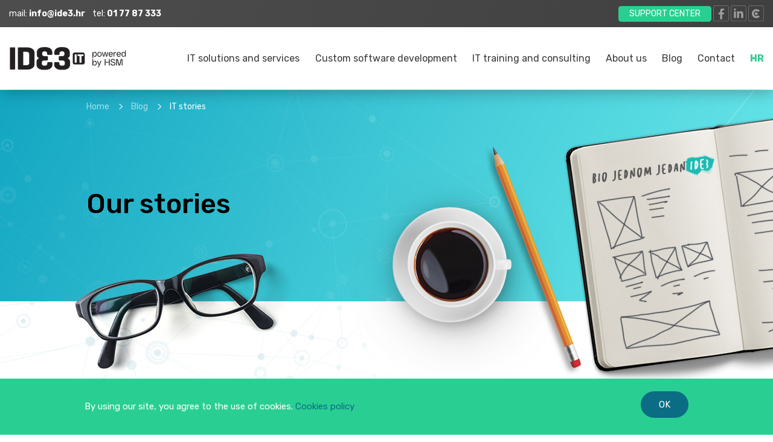

--- FILE ---
content_type: text/html; charset=UTF-8
request_url: https://ide3.hr/en/blog/it-stories/it-support-for-business-users
body_size: 17592
content:

<!DOCTYPE html>
<html lang="en">
<head>
	<base href="/en/" />
	<meta charset="utf-8" />
	<title>IT Support for business users - IDE3</title>
	<link rel="canonical" href="https://ide3.hr/en/blog/it-stories/it-support-for-business-users"/>
	<link rel="alternate" href="https://ide3.hr/en/blog/it-stories/it-support-for-business-users" hreflang="en"/>
				<meta name="author" content="" />
	<meta name="description" content="You need reliable it company that will reduce your cost, speed up it processes leaving you to focus on your primary business ?" />
	<meta name="keywords" content="" />
	<meta name="viewport" content="width=device-width, initial-scale=1" />

	<meta property="og:title" content="IT Support for business users - IDE3" />
	<meta property="og:description" content="You need reliable it company that will reduce your cost, speed up it processes leaving you to focus on your primary business ?" />
	<meta property="og:type" content="website"/>
	<meta property="og:url" content="https://ide3.hr/en/blog/it-stories/it-support-for-business-users"/>
	<meta property="og:image" content="https://ide3.hr/cms/api/public/uploads/11.jpg"/>
	<meta property="og:image:width" content="640"/>
	<meta property="og:image:height" content="427"/>
	<meta property="og:image:alt" content="IT Support for business users - IDE3"/>
	<meta property="og:image:type" content="image/jpeg"/>

	<link rel="icon"
		  type="image/png"
		  href="../web/static/dist/images/icon_hsm.png">

	<link href="../web/static/dist/styles.css" rel="stylesheet" />

	<!-- Global site tag (gtag.js) - Google Analytics -->
	<script async src="https://www.googletagmanager.com/gtag/js?id=UA-4921088-11"></script>
	<script>
		window.dataLayer = window.dataLayer || [];
		function gtag(){dataLayer.push(arguments);}
		gtag('js', new Date());

		gtag('config', 'UA-4921088-11');
	</script>
	<meta name="google-site-verification" content="DKlVraza-mOWnXQz49Q1AlzffjnhCM9nOOu9ekTGsZE" />
</head><body class="page-article">
<header class="header">
	<div class="header-top d-none d-lg-flex">
		<div class="container-fluid">
			<div class="d-flex justify-content-between w-100">
				<div class="d-flex align-items-center">
					mail:&nbsp;
					<a href="mailto:info@ide3.hr"
					><strong>info@ide3.hr</strong></a
					>
					&nbsp;&nbsp;&nbsp; tel:&nbsp;
					<a href="tel:+38517787333"
					><strong>01&nbsp;77&nbsp;87&nbsp;333</strong></a
					>
				</div>
				<div>
					<div class="social">
						<a
								target="_blank"
								href="support-center"
								class="header-top__button"
						>
							SUPPORT CENTER
						</a>
						<a href="https://www.facebook.com/IDE3.IT/" target="_blank">
							<img
									src="../web/static/dist/images/icons/fb.svg"
									title="Facebook"
							/>
						</a>

						<a href="https://www.linkedin.com/company/ide3" target="_blank"
						><img
									src="../web/static/dist/images/icons/in.svg"
									title="Linkedin"
							/></a>

						<a target="_blank" href="https://clutch.co/profile/ide3"
						><img
									src="../web/static/dist/images/icons/clutch.svg"
									title="Clutch"
							/></a>
					</div>
				</div>
			</div>
		</div>
	</div>
	<div class="container-fluid">
		<div class="header__content">
			<span class="header__logo">
				<a href="/en/">
					<img
							alt="logo"
							src="../web/static/dist/images/IDE3 powered by HSM_black.png"
							title="IDE3 - IT solutions and custom software development"
					/>
				</a>
			</span>

			<nav class="header__menu">
				<a href="it-solutions-and-services" class="header__link">
					IT solutions and services
				</a>

				<a href="custom-software-development" class="header__link">
				Custom software development
				</a>

				<a href="it-training-and-consulting" class="header__link">
					IT training and consulting
				</a>

				<a href="about-us" class="header__link">About us</a>

				<a href="blog" class="header__link">Blog</a>

				<a href="contact" class="header__link">Contact</a>

				<a href="/" class="header__link header__link--brand">
					HR
				</a>
			</nav>

			<div class="header__right">
				<a
						href="mailto:info@ide3.hr"
						class="header__link header__link--brand"
				>
					info@ide3.hr
				</a>
				<button
						type="button"
						class="header__menu-toggle js-menu-toggle"
						aria-label="Toggle sidebar menu"
				></button>
			</div>
		</div>
	</div>
</header><main>
	<div class="breadcrumbs">
		<div class="container">
			<ul class="breadcrumbs__list">
				<li><a href="/en">Home</a></li>
				<li><a href="/en/blog">Blog</a></li>
				<li>IT stories</li>
			</ul>
		</div>
	</div>

	<div class="hero hero--lower">
		<div class="container">
			<div class="row">
				<div class="col-8">
					<h2 class="hero__title">
						Our stories
					</h2>
				</div>
			</div>
		</div>
	</div>

	<section class="section">
		<div class="container-fluid">
			<div class="row justify-content-center">
				<div class="col-12 col-md-8">
					<article class="article">
						<span class="article__category">IT STORIES</span>
						<h1 class="article__title font-2">
							IT Support for business users						</h1>
						<p class="article__excerpt">
							<strong>You need a reliable IT company that will reduce your cost, speed up IT processes leaving you to focus on your primary business?</strong>						</p>
						<div class="article__meta">
						</div>
						<div class="article__wysiwyg">
							<p>If you use IDE3 IT support services you will have available IT professionals who will solve your problems whenever they occur. Our IT support includes the following services:</p>
<p><strong>Hardware and software</strong> - We offer a wide range of skills and services in all areas related to computers. If you have any problem with the hardware and software we can find the cause of and solution to your problem.<br />Monitoring and management / proactive maintenance - using sophisticated technology, we monitor and manage every aspect of the ICT infrastructure entrusted to us. In most cases, we notice a possible occurrence of the problem and solve it before even contacting us, saving you time and money.</p>
<p><strong>Emergency access to a remote location (REMOTE)</strong> &ndash; we solved more than 80% of the problems by connecting through the Internet to your computer from our office-offering you a fast and efficient service that is 100% safe. This means that most of the problems we solve immediately without coming to your location.&nbsp;</p>
<p><strong>On-site support </strong>- if you require it or the problem can not be solved through the access to the Internet, we arrive at your location within a few hours of the call.</p>
<p><strong>No call center and waiting time </strong>- you always have direct access to the Director or any of our technicians and system engineers who know how to solve your problem - quickly and efficiently!<br />Contract options for business costumers</p>
<p>Our support service is available to business customers on request (per application of problems - "on call") or subscribing to our support service (monthly contract or leased number of working hours). Subscribing to our service allows you to safely focus on your primary business while we take responsibility and care for the operation of your computer system.</p>						</div>
					</article>
				</div>
			</div>
		</div>
	</section>

			<section class="section pagination">
			<h2 class="section__title less-padding">
			See more from other categories
			</h2>
			<div class="container">
				<div class="row">
											<div class="col-6">
							<article class="pagination__item">
								<a href="blog/it-stories/online-backup-systems">
									<div class="pagination__item-image-wrapper">
										<img
												class="pagination__item-image"
												alt="Electronics and books on a desk"
												title=""
												src="https://ide3.hr/cms/api/public/uploads/13.jpg"
										/>
									</div>
									<h4 class="pagination__item-title">
										Online backup systems									</h4>
								</a>
							</article>
						</div>
																<div class="col-6">
							<article class="pagination__item">
								<a href="blog/it-stories/it-support-for-business-users">
									<div class="pagination__item-image-wrapper">
										<img
												class="pagination__item-image"
												alt="Electronic devices in still life"
												title=""
												src="https://ide3.hr/cms/api/public/uploads/11.jpg"
										/>
									</div>
									<h4 class="pagination__item-title">IT Support for business users									</h4>
								</a>
							</article>
						</div>
									</div>
			</div>
		</section>
	
	<!-- START NAŠA OBITELJ -->
	<section class="section">
		<div class="container-fluid">
			<div class="section__title section__title--bordered">
				<h2 class="section__title-text">Our family</h2>
			</div>
			<div class="row">
				<div class="col">
					<div
							class="slider js-slick slider--single-col"
							data-slick='{"slidesToShow": 4, "slidesToScroll": 4, "dots": true, "arrows": false, "responsive" : [{"breakpoint": 768, "settings": { "slidesToShow":1, "slidePerRow": 1, "slidesToScroll": 1, "rows": 4 } }] }'
					>
						<div class="slider__item">
							<a
									href="https://fair-votes.com/"
									target="_blank"
									rel="noopener nofollow"
							>
								<img
										alt="Fairvotes"
										src="../web/static/dist/images/obitelj/fairvotes-cb.png"
										title="Fairvotes"
								/>
								<img
										alt="Fairvotes"
										src="../web/static/dist/images/obitelj/fairvotes.png"
										title="Fairvotes"
										aria-hidden="true"
								/>
							</a>
						</div>
						<div class="slider__item">
							<a
									href="https://gym-desk.com/"
									target="_blank"
									rel="noopener nofollow"
							>
								<img
										alt="Gymdesk"
										src="../web/static/dist/images/obitelj/gymdesk-cb.png"
										title="Gymdesk"
								/>
								<img
										alt="Gymdesk"
										src="../web/static/dist/images/obitelj/gymdesk.png"
										title="Gymdesk"
										aria-hidden="true"
								/>
							</a>
						</div>
						<div class="slider__item">
							<a
									href="https://kompici.ide3.hr/"
									target="_blank"
									rel="noopener nofollow"
							>
								<img
										alt="Kompici"
										src="../web/static/dist/images/obitelj/kompici-cb.png"
										title="Kompici"
								/>
								<img
										alt="Kompici"
										src="../web/static/dist/images/obitelj/kompici.png"
										title="Kompici"
										aria-hidden="true"
								/>
							</a>
						</div>
						<div class="slider__item">
							<a
									href="https://edu3.hr/"
									target="_blank"
									rel="noopener nofollow"
							>
								<img
										alt="EDU3"
										src="../web/static/dist/images/obitelj/edu3-cb.png"
										title="EDU3"
								/>
								<img
										alt="EDU3"
										src="../web/static/dist/images/obitelj/edu3.png"
										title="EDU3"
										aria-hidden="true"
								/>
							</a>
						</div>
					</div>

					<hr class="spacer"/>
				</div>
			</div>
		</div>
	</section>
	<!-- END NAŠA OBITELJ -->

	<section class="cta">
	<div class="cta__content">
		<div class="container-fluid">
			<div class="row">
				<div class="col">
					<h2 class="cta__title">
					Bring your ideas to life
					</h2>
					<a
						href="/en/contact"
						class="button button--has-icon"
					>
						CONTACT US
						<img
								alt="arrow"
							src="../web/static/dist/images/button-arrow.svg"
							class="button__icon"
							aria-hidden="true"
						/>
					</a>
				</div>
			</div>
		</div>
	</div>
</section>
	<script>
		if (screen.width <= 500) {
			window.scrollTo(0, 500);
		}
	</script>
</main>
<footer class="footer">
	<div class="container-fluid">
		<div class="footer__content">
			<a href="/">
				<span class="footer__logo">
					<img alt="logo" src="../web/static/dist/images/IDE3 powered by HSM_white.png" title="IDE3 IT"/>
				</span>
			</a>

			<nav class="footer__menu">
				<a href="contact" class="footer__link">
					Contact
				</a>

				<a href="privacy-policy" class="footer__link">
					Privacy policy
				</a>

				<a href="cookie-policy" class="footer__link">
					Cookies policy
				</a>

				<span class="footer__link">Copyright 2025</span>
			</nav>

			<div class="footer__social social">
			</div>
		</div>
	</div>
</footer>

<aside class="mobile-menu js-mobile-menu" aria-hidden="true">
	<div class="mobile-menu__inner">
		<a href="/en/"><img
					alt="logo"
					src="../web/static/dist/images/IDE3 powered by HSM_white.png"
					title="IDE3 logo"
					class="mobile-menu__logo"
			/></a>
		<button class="mobile-menu__close js-menu-toggle">
			<img
					alt="menu"
					class="mobile-menu__close-icon"
					src="../web/static/dist/images/menu-close.svg"
					title="Close sidebar menu"
			/>
		</button>
		<ul class="mobile-menu__list">
			<li class="mobile-menu__link mobile-menu__link-language">
				<a href="/">CROATIAN</a>
			</li>
			<li class="mobile-menu__link">
				<a href="it-solutions-and-services">IT solutions and services</a>
			</li>
			<li class="mobile-menu__link">
				<a href="custom-software-development">
				Custom software development
				</a>
			</li>
			<li class="mobile-menu__link">
				<a href="it-training-and-consulting">IT training and consulting</a>
			</li>
			<li class="mobile-menu__link"><a href="about-us">About us</a></li>
			<li class="mobile-menu__link"><a href="blog">Blog</a></li>
			<li class="mobile-menu__link"><a href="contact">Contact</a></li>
		</ul>
		<div class="mobile-menu__support">
			<div class="d-flex justify-content-between">
				<div
						class="mobile-menu__link mobile-menu__link--has-icon"
				>
					<img
							src="../web/static/dist/images/icons/envelope.svg"
							aria-hidden="true"
					/>
					<a href="mailto:info@ide3.hr">info@ide3.hr</a>
				</div>
				<div
						class="mobile-menu__link mobile-menu__link--has-icon"
				>
					<img
							src="../web/static/dist/images/icons/phones.svg"
							aria-hidden="true"
					/>
					<a href="tel:017787333">01 77 87 333</a>
				</div>
			</div>
			<a
					href="support-center"
					class="mobile-menu__support-button"
			>SUPPORT CENTER</a
			>
		</div>
	</div>
</aside>

<div class="cookie-banner">
	<div class="cookie-banner-inner">
		<div class="cookie-banner-left">By using our site, you agree to the use of cookies. <a
					href="cookie-policy">Cookies policy</a></div>
		<div class="cookie-banner-right">
			<span onclick="cookieBannerClick()" class="cookie-banner-button">OK</span>
		</div>
	</div>
</div>

<style>
    .cookie-banner {
        background-color: #29cf92;
        color: white;
        width: 100%;
        position: fixed;
        bottom: 0px;
        font-size: 15px;
        height: 93px;
        display: none;
        z-index: 1000;
    }

    .cookie-banner-inner {
        max-width: 1000px;
        margin-right: auto;
        margin-left: auto;
    }

    .cookie-banner-left {
        float: left;
        line-height: 93px;
    }

    .cookie-banner-left a {
        color: #0a6d83;
    }

    .cookie-banner-left a:hover {
        color: #0a6d83;
    }

    .cookie-banner-right {
        padding-top: 30px;
        text-align: right;
        float: right;
    }

    .cookie-banner-button {
        padding: 13px 30px;
        background-color: #0a6d83;
        color: white;
        border-radius: 36px;
        cursor: pointer;
    }

    @media only screen and (max-width: 690px) {
        .cookie-banner {
            height: auto;
            padding: 10px;
        }

        .cookie-banner-left {
            float: none;
            line-height: normal;
            margin-bottom: 10px;
        }

        .cookie-banner-right {
            float: none;
            text-align: left;
            padding: 0px;
        }

        .cookie-banner-button {
            display: inline-block;
        }
    }
</style>

<script src="../web/static/dist/scripts.js"></script>
<script>
	function fullencode(s) {
		let encoded = encodeURIComponent(s);
		let codes = [
			{
				char: '/',
				code: '%2F'
			}
		];
		for (let code of codes) {
			encoded = encoded.split(code.char).join(code.code);
		}
		encoded = encodeURIComponent(encoded);
		console.log(encoded);
		return encoded;
	}

	function blogSearchFormSubmit() {
		let search = document.getElementById('searchText').value;
		if (search != '') {
			let encoded = fullencode(search);
			window.location = 'blog/pretraga/' + encoded + '#posts';
		}
	}

	function setCookie(cname, cvalue, exdays) {
		var d = new Date();
		d.setTime(d.getTime() + (exdays * 24 * 60 * 60 * 1000));
		var expires = "expires=" + d.toUTCString();
		document.cookie = cname + "=" + cvalue + ";" + expires + ";path=/";
	}

	function getCookie(cname) {
		var name = cname + "=";
		var decodedCookie = decodeURIComponent(document.cookie);
		var ca = decodedCookie.split(';');
		for (var i = 0; i < ca.length; i++) {
			var c = ca[i];
			while (c.charAt(0) == ' ') {
				c = c.substring(1);
			}
			if (c.indexOf(name) == 0) {
				return c.substring(name.length, c.length);
			}
		}
		return "";
	}

	if (getCookie('ide3-cookies') == "") {
		document.getElementsByClassName('cookie-banner')[0].style.display = 'block';
	} else {
		cookieBannerClick();
	}

	function cookieBannerClick() {
		setCookie('ide3-cookies', 'cookiesaccepted', 365);
		document.getElementsByClassName('cookie-banner')[0].style.display = 'none';
	}
</script>
</body>
</html>


--- FILE ---
content_type: text/css
request_url: https://ide3.hr/web/static/dist/styles.css
body_size: 118995
content:
@import url(https://fonts.googleapis.com/css2?family=Rubik:wght@300;400;500;700&display=swap&subset=latin-ext);
@import url(https://fonts.googleapis.com/css?family=Poppins:300,400,500,700&display=swap&subset=latin-ext);
/*! normalize.css v8.0.0 | MIT License | github.com/necolas/normalize.css */html{line-height:1.15;-webkit-text-size-adjust:100%}body{margin:0}h1{font-size:2em;margin:.67em 0}hr{-webkit-box-sizing:content-box;box-sizing:content-box;height:0;overflow:visible}pre{font-family:monospace,monospace;font-size:1em}a{background-color:transparent}abbr[title]{border-bottom:none;text-decoration:underline;-webkit-text-decoration:underline dotted;text-decoration:underline dotted}b,strong{font-weight:bolder}code,kbd,samp{font-family:monospace,monospace;font-size:1em}small{font-size:80%}sub,sup{font-size:75%;line-height:0;position:relative;vertical-align:baseline}sub{bottom:-.25em}sup{top:-.5em}img{border-style:none}button,input,optgroup,select,textarea{font-family:inherit;font-size:100%;line-height:1.15;margin:0}button,input{overflow:visible}button,select{text-transform:none}[type=button],[type=reset],[type=submit],button{-webkit-appearance:button}[type=button]::-moz-focus-inner,[type=reset]::-moz-focus-inner,[type=submit]::-moz-focus-inner,button::-moz-focus-inner{border-style:none;padding:0}[type=button]:-moz-focusring,[type=reset]:-moz-focusring,[type=submit]:-moz-focusring,button:-moz-focusring{outline:1px dotted ButtonText}fieldset{padding:.35em .75em .625em}legend{-webkit-box-sizing:border-box;box-sizing:border-box;color:inherit;display:table;max-width:100%;padding:0;white-space:normal}progress{vertical-align:baseline}textarea{overflow:auto}[type=checkbox],[type=radio]{-webkit-box-sizing:border-box;box-sizing:border-box;padding:0}[type=number]::-webkit-inner-spin-button,[type=number]::-webkit-outer-spin-button{height:auto}[type=search]{-webkit-appearance:textfield;outline-offset:-2px}[type=search]::-webkit-search-decoration{-webkit-appearance:none}::-webkit-file-upload-button{-webkit-appearance:button;font:inherit}details{display:block}summary{display:list-item}template{display:none}[hidden]{display:none}.font-1,h1{font:500 30px/36px Rubik,Helvetica Neue,Helvetica,Arial,sans-serif}@media screen and (min-width:768px){.font-1,h1{font:500 60px/68px Rubik,Helvetica Neue,Helvetica,Arial,sans-serif}}.font-2,h2{font:700 30px/30px Rubik,Helvetica Neue,Helvetica,Arial,sans-serif}@media screen and (min-width:768px){.font-2,h2{font:700 40px/48px Rubik,Helvetica Neue,Helvetica,Arial,sans-serif}}.font-3,h3{font:700 25px/30px Rubik,Helvetica Neue,Helvetica,Arial,sans-serif}.font-4,h4{font:700 36px/44px Rubik,Helvetica Neue,Helvetica,Arial,sans-serif}.font-5,h5{font:700 20px/20px Rubik,Helvetica Neue,Helvetica,Arial,sans-serif}@media screen and (min-width:768px){.font-5,h5{font:700 25px/25px Rubik,Helvetica Neue,Helvetica,Arial,sans-serif}}.font-6{font:700 20px/20px Rubik,Helvetica Neue,Helvetica,Arial,sans-serif}@media screen and (min-width:768px){.font-6{font:700 23px/25px Rubik,Helvetica Neue,Helvetica,Arial,sans-serif}}.font-light{font-weight:300}body,html{font:400 18px/26px Rubik,Helvetica Neue,Helvetica,Arial,sans-serif}h1,h2,h3,h4,h5,h6,p{margin:0;color:#393939}a{text-decoration:none;color:#393939;-webkit-transition:all .15s cubic-bezier(.45,.03,.5,.95);transition:all .15s cubic-bezier(.45,.03,.5,.95)}a:focus,a:hover{color:#29cf92}a:active,a:visited{color:#393939}a:active:focus,a:active:hover,a:visited:focus,a:visited:hover{color:#29cf92}a.button{color:#fff!important}.u-isVisuallyHidden{border:0;clip:rect(0 0 0 0);height:1px;margin:-1px;overflow:hidden;padding:0;position:absolute;width:1px}.u-isVisuallyHidden.focusable:active,.u-isVisuallyHidden.focusable:focus{clip:auto;height:auto;margin:0;overflow:visible;position:static;width:auto}.u-textCenter{text-align:center}.u-textRight{text-align:right}.u-textThin{font-weight:300!important}img{max-width:100%;display:block}*{-webkit-box-sizing:border-box;box-sizing:border-box}b,strong{font-weight:700}.noscroll{position:fixed;overflow:hidden}.container-fluid,.container-lg,.container-md,.container-sm,.container-xl{max-width:1366px}/*!
 * Bootstrap Grid v4.3.1 (https://getbootstrap.com/)
 * Copyright 2011-2019 The Bootstrap Authors
 * Copyright 2011-2019 Twitter, Inc.
 * Licensed under MIT (https://github.com/twbs/bootstrap/blob/master/LICENSE)
 */html{-webkit-box-sizing:border-box;box-sizing:border-box;-ms-overflow-style:scrollbar}*,:after,:before{-webkit-box-sizing:inherit;box-sizing:inherit}.container,.container-fluid,.container-lg,.container-md,.container-sm,.container-xl{width:100%;padding-right:15px;padding-left:15px;margin-right:auto;margin-left:auto}@media (min-width:480px){.container,.container-sm{max-width:420px}}@media (min-width:768px){.container,.container-md,.container-sm{max-width:720px}}@media (min-width:1024px){.container,.container-lg,.container-md,.container-sm{max-width:1024px}}@media (min-width:1366px){.container,.container-lg,.container-md,.container-sm,.container-xl{max-width:1366px}}.row{display:-webkit-box;display:-ms-flexbox;display:flex;-ms-flex-wrap:wrap;flex-wrap:wrap;margin-right:-15px;margin-left:-15px}.no-gutters{margin-right:0;margin-left:0}.no-gutters>.col,.no-gutters>[class*=col-]{padding-right:0;padding-left:0}.col,.col-1,.col-2,.col-3,.col-4,.col-5,.col-6,.col-7,.col-8,.col-9,.col-10,.col-11,.col-12,.col-auto,.col-lg,.col-lg-1,.col-lg-2,.col-lg-3,.col-lg-4,.col-lg-5,.col-lg-6,.col-lg-7,.col-lg-8,.col-lg-9,.col-lg-10,.col-lg-11,.col-lg-12,.col-lg-auto,.col-md,.col-md-1,.col-md-2,.col-md-3,.col-md-4,.col-md-5,.col-md-6,.col-md-7,.col-md-8,.col-md-9,.col-md-10,.col-md-11,.col-md-12,.col-md-auto,.col-sm,.col-sm-1,.col-sm-2,.col-sm-3,.col-sm-4,.col-sm-5,.col-sm-6,.col-sm-7,.col-sm-8,.col-sm-9,.col-sm-10,.col-sm-11,.col-sm-12,.col-sm-auto,.col-xl,.col-xl-1,.col-xl-2,.col-xl-3,.col-xl-4,.col-xl-5,.col-xl-6,.col-xl-7,.col-xl-8,.col-xl-9,.col-xl-10,.col-xl-11,.col-xl-12,.col-xl-auto{position:relative;width:100%;padding-right:15px;padding-left:15px}.col{-ms-flex-preferred-size:0;flex-basis:0;-webkit-box-flex:1;-ms-flex-positive:1;flex-grow:1;max-width:100%}.row-cols-1>*{-webkit-box-flex:0;-ms-flex:0 0 100%;flex:0 0 100%;max-width:100%}.row-cols-2>*{-webkit-box-flex:0;-ms-flex:0 0 50%;flex:0 0 50%;max-width:50%}.row-cols-3>*{-webkit-box-flex:0;-ms-flex:0 0 33.33333%;flex:0 0 33.33333%;max-width:33.33333%}.row-cols-4>*{-webkit-box-flex:0;-ms-flex:0 0 25%;flex:0 0 25%;max-width:25%}.row-cols-5>*{-webkit-box-flex:0;-ms-flex:0 0 20%;flex:0 0 20%;max-width:20%}.row-cols-6>*{-webkit-box-flex:0;-ms-flex:0 0 16.66667%;flex:0 0 16.66667%;max-width:16.66667%}.col-auto{-ms-flex:0 0 auto;flex:0 0 auto;width:auto;max-width:100%}.col-1,.col-auto{-webkit-box-flex:0}.col-1{-ms-flex:0 0 8.33333%;flex:0 0 8.33333%;max-width:8.33333%}.col-2{-ms-flex:0 0 16.66667%;flex:0 0 16.66667%;max-width:16.66667%}.col-2,.col-3{-webkit-box-flex:0}.col-3{-ms-flex:0 0 25%;flex:0 0 25%;max-width:25%}.col-4{-ms-flex:0 0 33.33333%;flex:0 0 33.33333%;max-width:33.33333%}.col-4,.col-5{-webkit-box-flex:0}.col-5{-ms-flex:0 0 41.66667%;flex:0 0 41.66667%;max-width:41.66667%}.col-6{-ms-flex:0 0 50%;flex:0 0 50%;max-width:50%}.col-6,.col-7{-webkit-box-flex:0}.col-7{-ms-flex:0 0 58.33333%;flex:0 0 58.33333%;max-width:58.33333%}.col-8{-ms-flex:0 0 66.66667%;flex:0 0 66.66667%;max-width:66.66667%}.col-8,.col-9{-webkit-box-flex:0}.col-9{-ms-flex:0 0 75%;flex:0 0 75%;max-width:75%}.col-10{-ms-flex:0 0 83.33333%;flex:0 0 83.33333%;max-width:83.33333%}.col-10,.col-11{-webkit-box-flex:0}.col-11{-ms-flex:0 0 91.66667%;flex:0 0 91.66667%;max-width:91.66667%}.col-12{-webkit-box-flex:0;-ms-flex:0 0 100%;flex:0 0 100%;max-width:100%}.order-first{-webkit-box-ordinal-group:0;-ms-flex-order:-1;order:-1}.order-last{-webkit-box-ordinal-group:14;-ms-flex-order:13;order:13}.order-0{-webkit-box-ordinal-group:1;-ms-flex-order:0;order:0}.order-1{-webkit-box-ordinal-group:2;-ms-flex-order:1;order:1}.order-2{-webkit-box-ordinal-group:3;-ms-flex-order:2;order:2}.order-3{-webkit-box-ordinal-group:4;-ms-flex-order:3;order:3}.order-4{-webkit-box-ordinal-group:5;-ms-flex-order:4;order:4}.order-5{-webkit-box-ordinal-group:6;-ms-flex-order:5;order:5}.order-6{-webkit-box-ordinal-group:7;-ms-flex-order:6;order:6}.order-7{-webkit-box-ordinal-group:8;-ms-flex-order:7;order:7}.order-8{-webkit-box-ordinal-group:9;-ms-flex-order:8;order:8}.order-9{-webkit-box-ordinal-group:10;-ms-flex-order:9;order:9}.order-10{-webkit-box-ordinal-group:11;-ms-flex-order:10;order:10}.order-11{-webkit-box-ordinal-group:12;-ms-flex-order:11;order:11}.order-12{-webkit-box-ordinal-group:13;-ms-flex-order:12;order:12}.offset-1{margin-left:8.33333%}.offset-2{margin-left:16.66667%}.offset-3{margin-left:25%}.offset-4{margin-left:33.33333%}.offset-5{margin-left:41.66667%}.offset-6{margin-left:50%}.offset-7{margin-left:58.33333%}.offset-8{margin-left:66.66667%}.offset-9{margin-left:75%}.offset-10{margin-left:83.33333%}.offset-11{margin-left:91.66667%}@media (min-width:480px){.col-sm{-ms-flex-preferred-size:0;flex-basis:0;-webkit-box-flex:1;-ms-flex-positive:1;flex-grow:1;max-width:100%}.row-cols-sm-1>*{-webkit-box-flex:0;-ms-flex:0 0 100%;flex:0 0 100%;max-width:100%}.row-cols-sm-2>*{-webkit-box-flex:0;-ms-flex:0 0 50%;flex:0 0 50%;max-width:50%}.row-cols-sm-3>*{-webkit-box-flex:0;-ms-flex:0 0 33.33333%;flex:0 0 33.33333%;max-width:33.33333%}.row-cols-sm-4>*{-webkit-box-flex:0;-ms-flex:0 0 25%;flex:0 0 25%;max-width:25%}.row-cols-sm-5>*{-webkit-box-flex:0;-ms-flex:0 0 20%;flex:0 0 20%;max-width:20%}.row-cols-sm-6>*{-webkit-box-flex:0;-ms-flex:0 0 16.66667%;flex:0 0 16.66667%;max-width:16.66667%}.col-sm-auto{-webkit-box-flex:0;-ms-flex:0 0 auto;flex:0 0 auto;width:auto;max-width:100%}.col-sm-1{-webkit-box-flex:0;-ms-flex:0 0 8.33333%;flex:0 0 8.33333%;max-width:8.33333%}.col-sm-2{-webkit-box-flex:0;-ms-flex:0 0 16.66667%;flex:0 0 16.66667%;max-width:16.66667%}.col-sm-3{-webkit-box-flex:0;-ms-flex:0 0 25%;flex:0 0 25%;max-width:25%}.col-sm-4{-webkit-box-flex:0;-ms-flex:0 0 33.33333%;flex:0 0 33.33333%;max-width:33.33333%}.col-sm-5{-webkit-box-flex:0;-ms-flex:0 0 41.66667%;flex:0 0 41.66667%;max-width:41.66667%}.col-sm-6{-webkit-box-flex:0;-ms-flex:0 0 50%;flex:0 0 50%;max-width:50%}.col-sm-7{-webkit-box-flex:0;-ms-flex:0 0 58.33333%;flex:0 0 58.33333%;max-width:58.33333%}.col-sm-8{-webkit-box-flex:0;-ms-flex:0 0 66.66667%;flex:0 0 66.66667%;max-width:66.66667%}.col-sm-9{-webkit-box-flex:0;-ms-flex:0 0 75%;flex:0 0 75%;max-width:75%}.col-sm-10{-webkit-box-flex:0;-ms-flex:0 0 83.33333%;flex:0 0 83.33333%;max-width:83.33333%}.col-sm-11{-webkit-box-flex:0;-ms-flex:0 0 91.66667%;flex:0 0 91.66667%;max-width:91.66667%}.col-sm-12{-webkit-box-flex:0;-ms-flex:0 0 100%;flex:0 0 100%;max-width:100%}.order-sm-first{-webkit-box-ordinal-group:0;-ms-flex-order:-1;order:-1}.order-sm-last{-webkit-box-ordinal-group:14;-ms-flex-order:13;order:13}.order-sm-0{-webkit-box-ordinal-group:1;-ms-flex-order:0;order:0}.order-sm-1{-webkit-box-ordinal-group:2;-ms-flex-order:1;order:1}.order-sm-2{-webkit-box-ordinal-group:3;-ms-flex-order:2;order:2}.order-sm-3{-webkit-box-ordinal-group:4;-ms-flex-order:3;order:3}.order-sm-4{-webkit-box-ordinal-group:5;-ms-flex-order:4;order:4}.order-sm-5{-webkit-box-ordinal-group:6;-ms-flex-order:5;order:5}.order-sm-6{-webkit-box-ordinal-group:7;-ms-flex-order:6;order:6}.order-sm-7{-webkit-box-ordinal-group:8;-ms-flex-order:7;order:7}.order-sm-8{-webkit-box-ordinal-group:9;-ms-flex-order:8;order:8}.order-sm-9{-webkit-box-ordinal-group:10;-ms-flex-order:9;order:9}.order-sm-10{-webkit-box-ordinal-group:11;-ms-flex-order:10;order:10}.order-sm-11{-webkit-box-ordinal-group:12;-ms-flex-order:11;order:11}.order-sm-12{-webkit-box-ordinal-group:13;-ms-flex-order:12;order:12}.offset-sm-0{margin-left:0}.offset-sm-1{margin-left:8.33333%}.offset-sm-2{margin-left:16.66667%}.offset-sm-3{margin-left:25%}.offset-sm-4{margin-left:33.33333%}.offset-sm-5{margin-left:41.66667%}.offset-sm-6{margin-left:50%}.offset-sm-7{margin-left:58.33333%}.offset-sm-8{margin-left:66.66667%}.offset-sm-9{margin-left:75%}.offset-sm-10{margin-left:83.33333%}.offset-sm-11{margin-left:91.66667%}}@media (min-width:768px){.col-md{-ms-flex-preferred-size:0;flex-basis:0;-webkit-box-flex:1;-ms-flex-positive:1;flex-grow:1;max-width:100%}.row-cols-md-1>*{-webkit-box-flex:0;-ms-flex:0 0 100%;flex:0 0 100%;max-width:100%}.row-cols-md-2>*{-webkit-box-flex:0;-ms-flex:0 0 50%;flex:0 0 50%;max-width:50%}.row-cols-md-3>*{-webkit-box-flex:0;-ms-flex:0 0 33.33333%;flex:0 0 33.33333%;max-width:33.33333%}.row-cols-md-4>*{-webkit-box-flex:0;-ms-flex:0 0 25%;flex:0 0 25%;max-width:25%}.row-cols-md-5>*{-webkit-box-flex:0;-ms-flex:0 0 20%;flex:0 0 20%;max-width:20%}.row-cols-md-6>*{-webkit-box-flex:0;-ms-flex:0 0 16.66667%;flex:0 0 16.66667%;max-width:16.66667%}.col-md-auto{-webkit-box-flex:0;-ms-flex:0 0 auto;flex:0 0 auto;width:auto;max-width:100%}.col-md-1{-webkit-box-flex:0;-ms-flex:0 0 8.33333%;flex:0 0 8.33333%;max-width:8.33333%}.col-md-2{-webkit-box-flex:0;-ms-flex:0 0 16.66667%;flex:0 0 16.66667%;max-width:16.66667%}.col-md-3{-webkit-box-flex:0;-ms-flex:0 0 25%;flex:0 0 25%;max-width:25%}.col-md-4{-webkit-box-flex:0;-ms-flex:0 0 33.33333%;flex:0 0 33.33333%;max-width:33.33333%}.col-md-5{-webkit-box-flex:0;-ms-flex:0 0 41.66667%;flex:0 0 41.66667%;max-width:41.66667%}.col-md-6{-webkit-box-flex:0;-ms-flex:0 0 50%;flex:0 0 50%;max-width:50%}.col-md-7{-webkit-box-flex:0;-ms-flex:0 0 58.33333%;flex:0 0 58.33333%;max-width:58.33333%}.col-md-8{-webkit-box-flex:0;-ms-flex:0 0 66.66667%;flex:0 0 66.66667%;max-width:66.66667%}.col-md-9{-webkit-box-flex:0;-ms-flex:0 0 75%;flex:0 0 75%;max-width:75%}.col-md-10{-webkit-box-flex:0;-ms-flex:0 0 83.33333%;flex:0 0 83.33333%;max-width:83.33333%}.col-md-11{-webkit-box-flex:0;-ms-flex:0 0 91.66667%;flex:0 0 91.66667%;max-width:91.66667%}.col-md-12{-webkit-box-flex:0;-ms-flex:0 0 100%;flex:0 0 100%;max-width:100%}.order-md-first{-webkit-box-ordinal-group:0;-ms-flex-order:-1;order:-1}.order-md-last{-webkit-box-ordinal-group:14;-ms-flex-order:13;order:13}.order-md-0{-webkit-box-ordinal-group:1;-ms-flex-order:0;order:0}.order-md-1{-webkit-box-ordinal-group:2;-ms-flex-order:1;order:1}.order-md-2{-webkit-box-ordinal-group:3;-ms-flex-order:2;order:2}.order-md-3{-webkit-box-ordinal-group:4;-ms-flex-order:3;order:3}.order-md-4{-webkit-box-ordinal-group:5;-ms-flex-order:4;order:4}.order-md-5{-webkit-box-ordinal-group:6;-ms-flex-order:5;order:5}.order-md-6{-webkit-box-ordinal-group:7;-ms-flex-order:6;order:6}.order-md-7{-webkit-box-ordinal-group:8;-ms-flex-order:7;order:7}.order-md-8{-webkit-box-ordinal-group:9;-ms-flex-order:8;order:8}.order-md-9{-webkit-box-ordinal-group:10;-ms-flex-order:9;order:9}.order-md-10{-webkit-box-ordinal-group:11;-ms-flex-order:10;order:10}.order-md-11{-webkit-box-ordinal-group:12;-ms-flex-order:11;order:11}.order-md-12{-webkit-box-ordinal-group:13;-ms-flex-order:12;order:12}.offset-md-0{margin-left:0}.offset-md-1{margin-left:8.33333%}.offset-md-2{margin-left:16.66667%}.offset-md-3{margin-left:25%}.offset-md-4{margin-left:33.33333%}.offset-md-5{margin-left:41.66667%}.offset-md-6{margin-left:50%}.offset-md-7{margin-left:58.33333%}.offset-md-8{margin-left:66.66667%}.offset-md-9{margin-left:75%}.offset-md-10{margin-left:83.33333%}.offset-md-11{margin-left:91.66667%}}@media (min-width:1024px){.col-lg{-ms-flex-preferred-size:0;flex-basis:0;-webkit-box-flex:1;-ms-flex-positive:1;flex-grow:1;max-width:100%}.row-cols-lg-1>*{-webkit-box-flex:0;-ms-flex:0 0 100%;flex:0 0 100%;max-width:100%}.row-cols-lg-2>*{-webkit-box-flex:0;-ms-flex:0 0 50%;flex:0 0 50%;max-width:50%}.row-cols-lg-3>*{-webkit-box-flex:0;-ms-flex:0 0 33.33333%;flex:0 0 33.33333%;max-width:33.33333%}.row-cols-lg-4>*{-webkit-box-flex:0;-ms-flex:0 0 25%;flex:0 0 25%;max-width:25%}.row-cols-lg-5>*{-webkit-box-flex:0;-ms-flex:0 0 20%;flex:0 0 20%;max-width:20%}.row-cols-lg-6>*{-webkit-box-flex:0;-ms-flex:0 0 16.66667%;flex:0 0 16.66667%;max-width:16.66667%}.col-lg-auto{-webkit-box-flex:0;-ms-flex:0 0 auto;flex:0 0 auto;width:auto;max-width:100%}.col-lg-1{-webkit-box-flex:0;-ms-flex:0 0 8.33333%;flex:0 0 8.33333%;max-width:8.33333%}.col-lg-2{-webkit-box-flex:0;-ms-flex:0 0 16.66667%;flex:0 0 16.66667%;max-width:16.66667%}.col-lg-3{-webkit-box-flex:0;-ms-flex:0 0 25%;flex:0 0 25%;max-width:25%}.col-lg-4{-webkit-box-flex:0;-ms-flex:0 0 33.33333%;flex:0 0 33.33333%;max-width:33.33333%}.col-lg-5{-webkit-box-flex:0;-ms-flex:0 0 41.66667%;flex:0 0 41.66667%;max-width:41.66667%}.col-lg-6{-webkit-box-flex:0;-ms-flex:0 0 50%;flex:0 0 50%;max-width:50%}.col-lg-7{-webkit-box-flex:0;-ms-flex:0 0 58.33333%;flex:0 0 58.33333%;max-width:58.33333%}.col-lg-8{-webkit-box-flex:0;-ms-flex:0 0 66.66667%;flex:0 0 66.66667%;max-width:66.66667%}.col-lg-9{-webkit-box-flex:0;-ms-flex:0 0 75%;flex:0 0 75%;max-width:75%}.col-lg-10{-webkit-box-flex:0;-ms-flex:0 0 83.33333%;flex:0 0 83.33333%;max-width:83.33333%}.col-lg-11{-webkit-box-flex:0;-ms-flex:0 0 91.66667%;flex:0 0 91.66667%;max-width:91.66667%}.col-lg-12{-webkit-box-flex:0;-ms-flex:0 0 100%;flex:0 0 100%;max-width:100%}.order-lg-first{-webkit-box-ordinal-group:0;-ms-flex-order:-1;order:-1}.order-lg-last{-webkit-box-ordinal-group:14;-ms-flex-order:13;order:13}.order-lg-0{-webkit-box-ordinal-group:1;-ms-flex-order:0;order:0}.order-lg-1{-webkit-box-ordinal-group:2;-ms-flex-order:1;order:1}.order-lg-2{-webkit-box-ordinal-group:3;-ms-flex-order:2;order:2}.order-lg-3{-webkit-box-ordinal-group:4;-ms-flex-order:3;order:3}.order-lg-4{-webkit-box-ordinal-group:5;-ms-flex-order:4;order:4}.order-lg-5{-webkit-box-ordinal-group:6;-ms-flex-order:5;order:5}.order-lg-6{-webkit-box-ordinal-group:7;-ms-flex-order:6;order:6}.order-lg-7{-webkit-box-ordinal-group:8;-ms-flex-order:7;order:7}.order-lg-8{-webkit-box-ordinal-group:9;-ms-flex-order:8;order:8}.order-lg-9{-webkit-box-ordinal-group:10;-ms-flex-order:9;order:9}.order-lg-10{-webkit-box-ordinal-group:11;-ms-flex-order:10;order:10}.order-lg-11{-webkit-box-ordinal-group:12;-ms-flex-order:11;order:11}.order-lg-12{-webkit-box-ordinal-group:13;-ms-flex-order:12;order:12}.offset-lg-0{margin-left:0}.offset-lg-1{margin-left:8.33333%}.offset-lg-2{margin-left:16.66667%}.offset-lg-3{margin-left:25%}.offset-lg-4{margin-left:33.33333%}.offset-lg-5{margin-left:41.66667%}.offset-lg-6{margin-left:50%}.offset-lg-7{margin-left:58.33333%}.offset-lg-8{margin-left:66.66667%}.offset-lg-9{margin-left:75%}.offset-lg-10{margin-left:83.33333%}.offset-lg-11{margin-left:91.66667%}}@media (min-width:1366px){.col-xl{-ms-flex-preferred-size:0;flex-basis:0;-webkit-box-flex:1;-ms-flex-positive:1;flex-grow:1;max-width:100%}.row-cols-xl-1>*{-webkit-box-flex:0;-ms-flex:0 0 100%;flex:0 0 100%;max-width:100%}.row-cols-xl-2>*{-webkit-box-flex:0;-ms-flex:0 0 50%;flex:0 0 50%;max-width:50%}.row-cols-xl-3>*{-webkit-box-flex:0;-ms-flex:0 0 33.33333%;flex:0 0 33.33333%;max-width:33.33333%}.row-cols-xl-4>*{-webkit-box-flex:0;-ms-flex:0 0 25%;flex:0 0 25%;max-width:25%}.row-cols-xl-5>*{-webkit-box-flex:0;-ms-flex:0 0 20%;flex:0 0 20%;max-width:20%}.row-cols-xl-6>*{-webkit-box-flex:0;-ms-flex:0 0 16.66667%;flex:0 0 16.66667%;max-width:16.66667%}.col-xl-auto{-webkit-box-flex:0;-ms-flex:0 0 auto;flex:0 0 auto;width:auto;max-width:100%}.col-xl-1{-webkit-box-flex:0;-ms-flex:0 0 8.33333%;flex:0 0 8.33333%;max-width:8.33333%}.col-xl-2{-webkit-box-flex:0;-ms-flex:0 0 16.66667%;flex:0 0 16.66667%;max-width:16.66667%}.col-xl-3{-webkit-box-flex:0;-ms-flex:0 0 25%;flex:0 0 25%;max-width:25%}.col-xl-4{-webkit-box-flex:0;-ms-flex:0 0 33.33333%;flex:0 0 33.33333%;max-width:33.33333%}.col-xl-5{-webkit-box-flex:0;-ms-flex:0 0 41.66667%;flex:0 0 41.66667%;max-width:41.66667%}.col-xl-6{-webkit-box-flex:0;-ms-flex:0 0 50%;flex:0 0 50%;max-width:50%}.col-xl-7{-webkit-box-flex:0;-ms-flex:0 0 58.33333%;flex:0 0 58.33333%;max-width:58.33333%}.col-xl-8{-webkit-box-flex:0;-ms-flex:0 0 66.66667%;flex:0 0 66.66667%;max-width:66.66667%}.col-xl-9{-webkit-box-flex:0;-ms-flex:0 0 75%;flex:0 0 75%;max-width:75%}.col-xl-10{-webkit-box-flex:0;-ms-flex:0 0 83.33333%;flex:0 0 83.33333%;max-width:83.33333%}.col-xl-11{-webkit-box-flex:0;-ms-flex:0 0 91.66667%;flex:0 0 91.66667%;max-width:91.66667%}.col-xl-12{-webkit-box-flex:0;-ms-flex:0 0 100%;flex:0 0 100%;max-width:100%}.order-xl-first{-webkit-box-ordinal-group:0;-ms-flex-order:-1;order:-1}.order-xl-last{-webkit-box-ordinal-group:14;-ms-flex-order:13;order:13}.order-xl-0{-webkit-box-ordinal-group:1;-ms-flex-order:0;order:0}.order-xl-1{-webkit-box-ordinal-group:2;-ms-flex-order:1;order:1}.order-xl-2{-webkit-box-ordinal-group:3;-ms-flex-order:2;order:2}.order-xl-3{-webkit-box-ordinal-group:4;-ms-flex-order:3;order:3}.order-xl-4{-webkit-box-ordinal-group:5;-ms-flex-order:4;order:4}.order-xl-5{-webkit-box-ordinal-group:6;-ms-flex-order:5;order:5}.order-xl-6{-webkit-box-ordinal-group:7;-ms-flex-order:6;order:6}.order-xl-7{-webkit-box-ordinal-group:8;-ms-flex-order:7;order:7}.order-xl-8{-webkit-box-ordinal-group:9;-ms-flex-order:8;order:8}.order-xl-9{-webkit-box-ordinal-group:10;-ms-flex-order:9;order:9}.order-xl-10{-webkit-box-ordinal-group:11;-ms-flex-order:10;order:10}.order-xl-11{-webkit-box-ordinal-group:12;-ms-flex-order:11;order:11}.order-xl-12{-webkit-box-ordinal-group:13;-ms-flex-order:12;order:12}.offset-xl-0{margin-left:0}.offset-xl-1{margin-left:8.33333%}.offset-xl-2{margin-left:16.66667%}.offset-xl-3{margin-left:25%}.offset-xl-4{margin-left:33.33333%}.offset-xl-5{margin-left:41.66667%}.offset-xl-6{margin-left:50%}.offset-xl-7{margin-left:58.33333%}.offset-xl-8{margin-left:66.66667%}.offset-xl-9{margin-left:75%}.offset-xl-10{margin-left:83.33333%}.offset-xl-11{margin-left:91.66667%}}.d-none{display:none!important}.d-inline{display:inline!important}.d-inline-block{display:inline-block!important}.d-block{display:block!important}.d-table{display:table!important}.d-table-row{display:table-row!important}.d-table-cell{display:table-cell!important}.d-flex{display:-webkit-box!important;display:-ms-flexbox!important;display:flex!important}.d-inline-flex{display:-webkit-inline-box!important;display:-ms-inline-flexbox!important;display:inline-flex!important}@media (min-width:480px){.d-sm-none{display:none!important}.d-sm-inline{display:inline!important}.d-sm-inline-block{display:inline-block!important}.d-sm-block{display:block!important}.d-sm-table{display:table!important}.d-sm-table-row{display:table-row!important}.d-sm-table-cell{display:table-cell!important}.d-sm-flex{display:-webkit-box!important;display:-ms-flexbox!important;display:flex!important}.d-sm-inline-flex{display:-webkit-inline-box!important;display:-ms-inline-flexbox!important;display:inline-flex!important}}@media (min-width:768px){.d-md-none{display:none!important}.d-md-inline{display:inline!important}.d-md-inline-block{display:inline-block!important}.d-md-block{display:block!important}.d-md-table{display:table!important}.d-md-table-row{display:table-row!important}.d-md-table-cell{display:table-cell!important}.d-md-flex{display:-webkit-box!important;display:-ms-flexbox!important;display:flex!important}.d-md-inline-flex{display:-webkit-inline-box!important;display:-ms-inline-flexbox!important;display:inline-flex!important}}@media (min-width:1024px){.d-lg-none{display:none!important}.d-lg-inline{display:inline!important}.d-lg-inline-block{display:inline-block!important}.d-lg-block{display:block!important}.d-lg-table{display:table!important}.d-lg-table-row{display:table-row!important}.d-lg-table-cell{display:table-cell!important}.d-lg-flex{display:-webkit-box!important;display:-ms-flexbox!important;display:flex!important}.d-lg-inline-flex{display:-webkit-inline-box!important;display:-ms-inline-flexbox!important;display:inline-flex!important}}@media (min-width:1366px){.d-xl-none{display:none!important}.d-xl-inline{display:inline!important}.d-xl-inline-block{display:inline-block!important}.d-xl-block{display:block!important}.d-xl-table{display:table!important}.d-xl-table-row{display:table-row!important}.d-xl-table-cell{display:table-cell!important}.d-xl-flex{display:-webkit-box!important;display:-ms-flexbox!important;display:flex!important}.d-xl-inline-flex{display:-webkit-inline-box!important;display:-ms-inline-flexbox!important;display:inline-flex!important}}@media print{.d-print-none{display:none!important}.d-print-inline{display:inline!important}.d-print-inline-block{display:inline-block!important}.d-print-block{display:block!important}.d-print-table{display:table!important}.d-print-table-row{display:table-row!important}.d-print-table-cell{display:table-cell!important}.d-print-flex{display:-webkit-box!important;display:-ms-flexbox!important;display:flex!important}.d-print-inline-flex{display:-webkit-inline-box!important;display:-ms-inline-flexbox!important;display:inline-flex!important}}.flex-row{-webkit-box-orient:horizontal!important;-ms-flex-direction:row!important;flex-direction:row!important}.flex-column,.flex-row{-webkit-box-direction:normal!important}.flex-column{-webkit-box-orient:vertical!important;-ms-flex-direction:column!important;flex-direction:column!important}.flex-row-reverse{-webkit-box-orient:horizontal!important;-ms-flex-direction:row-reverse!important;flex-direction:row-reverse!important}.flex-column-reverse,.flex-row-reverse{-webkit-box-direction:reverse!important}.flex-column-reverse{-webkit-box-orient:vertical!important;-ms-flex-direction:column-reverse!important;flex-direction:column-reverse!important}.flex-wrap{-ms-flex-wrap:wrap!important;flex-wrap:wrap!important}.flex-nowrap{-ms-flex-wrap:nowrap!important;flex-wrap:nowrap!important}.flex-wrap-reverse{-ms-flex-wrap:wrap-reverse!important;flex-wrap:wrap-reverse!important}.flex-fill{-webkit-box-flex:1!important;-ms-flex:1 1 auto!important;flex:1 1 auto!important}.flex-grow-0{-webkit-box-flex:0!important;-ms-flex-positive:0!important;flex-grow:0!important}.flex-grow-1{-webkit-box-flex:1!important;-ms-flex-positive:1!important;flex-grow:1!important}.flex-shrink-0{-ms-flex-negative:0!important;flex-shrink:0!important}.flex-shrink-1{-ms-flex-negative:1!important;flex-shrink:1!important}.justify-content-start{-webkit-box-pack:start!important;-ms-flex-pack:start!important;justify-content:flex-start!important}.justify-content-end{-webkit-box-pack:end!important;-ms-flex-pack:end!important;justify-content:flex-end!important}.justify-content-center{-webkit-box-pack:center!important;-ms-flex-pack:center!important;justify-content:center!important}.justify-content-between{-webkit-box-pack:justify!important;-ms-flex-pack:justify!important;justify-content:space-between!important}.justify-content-around{-ms-flex-pack:distribute!important;justify-content:space-around!important}.align-items-start{-webkit-box-align:start!important;-ms-flex-align:start!important;align-items:flex-start!important}.align-items-end{-webkit-box-align:end!important;-ms-flex-align:end!important;align-items:flex-end!important}.align-items-center{-webkit-box-align:center!important;-ms-flex-align:center!important;align-items:center!important}.align-items-baseline{-webkit-box-align:baseline!important;-ms-flex-align:baseline!important;align-items:baseline!important}.align-items-stretch{-webkit-box-align:stretch!important;-ms-flex-align:stretch!important;align-items:stretch!important}.align-content-start{-ms-flex-line-pack:start!important;align-content:flex-start!important}.align-content-end{-ms-flex-line-pack:end!important;align-content:flex-end!important}.align-content-center{-ms-flex-line-pack:center!important;align-content:center!important}.align-content-between{-ms-flex-line-pack:justify!important;align-content:space-between!important}.align-content-around{-ms-flex-line-pack:distribute!important;align-content:space-around!important}.align-content-stretch{-ms-flex-line-pack:stretch!important;align-content:stretch!important}.align-self-auto{-ms-flex-item-align:auto!important;align-self:auto!important}.align-self-start{-ms-flex-item-align:start!important;align-self:flex-start!important}.align-self-end{-ms-flex-item-align:end!important;align-self:flex-end!important}.align-self-center{-ms-flex-item-align:center!important;align-self:center!important}.align-self-baseline{-ms-flex-item-align:baseline!important;align-self:baseline!important}.align-self-stretch{-ms-flex-item-align:stretch!important;align-self:stretch!important}@media (min-width:480px){.flex-sm-row{-webkit-box-orient:horizontal!important;-ms-flex-direction:row!important;flex-direction:row!important}.flex-sm-column,.flex-sm-row{-webkit-box-direction:normal!important}.flex-sm-column{-webkit-box-orient:vertical!important;-ms-flex-direction:column!important;flex-direction:column!important}.flex-sm-row-reverse{-webkit-box-orient:horizontal!important;-webkit-box-direction:reverse!important;-ms-flex-direction:row-reverse!important;flex-direction:row-reverse!important}.flex-sm-column-reverse{-webkit-box-orient:vertical!important;-webkit-box-direction:reverse!important;-ms-flex-direction:column-reverse!important;flex-direction:column-reverse!important}.flex-sm-wrap{-ms-flex-wrap:wrap!important;flex-wrap:wrap!important}.flex-sm-nowrap{-ms-flex-wrap:nowrap!important;flex-wrap:nowrap!important}.flex-sm-wrap-reverse{-ms-flex-wrap:wrap-reverse!important;flex-wrap:wrap-reverse!important}.flex-sm-fill{-webkit-box-flex:1!important;-ms-flex:1 1 auto!important;flex:1 1 auto!important}.flex-sm-grow-0{-webkit-box-flex:0!important;-ms-flex-positive:0!important;flex-grow:0!important}.flex-sm-grow-1{-webkit-box-flex:1!important;-ms-flex-positive:1!important;flex-grow:1!important}.flex-sm-shrink-0{-ms-flex-negative:0!important;flex-shrink:0!important}.flex-sm-shrink-1{-ms-flex-negative:1!important;flex-shrink:1!important}.justify-content-sm-start{-webkit-box-pack:start!important;-ms-flex-pack:start!important;justify-content:flex-start!important}.justify-content-sm-end{-webkit-box-pack:end!important;-ms-flex-pack:end!important;justify-content:flex-end!important}.justify-content-sm-center{-webkit-box-pack:center!important;-ms-flex-pack:center!important;justify-content:center!important}.justify-content-sm-between{-webkit-box-pack:justify!important;-ms-flex-pack:justify!important;justify-content:space-between!important}.justify-content-sm-around{-ms-flex-pack:distribute!important;justify-content:space-around!important}.align-items-sm-start{-webkit-box-align:start!important;-ms-flex-align:start!important;align-items:flex-start!important}.align-items-sm-end{-webkit-box-align:end!important;-ms-flex-align:end!important;align-items:flex-end!important}.align-items-sm-center{-webkit-box-align:center!important;-ms-flex-align:center!important;align-items:center!important}.align-items-sm-baseline{-webkit-box-align:baseline!important;-ms-flex-align:baseline!important;align-items:baseline!important}.align-items-sm-stretch{-webkit-box-align:stretch!important;-ms-flex-align:stretch!important;align-items:stretch!important}.align-content-sm-start{-ms-flex-line-pack:start!important;align-content:flex-start!important}.align-content-sm-end{-ms-flex-line-pack:end!important;align-content:flex-end!important}.align-content-sm-center{-ms-flex-line-pack:center!important;align-content:center!important}.align-content-sm-between{-ms-flex-line-pack:justify!important;align-content:space-between!important}.align-content-sm-around{-ms-flex-line-pack:distribute!important;align-content:space-around!important}.align-content-sm-stretch{-ms-flex-line-pack:stretch!important;align-content:stretch!important}.align-self-sm-auto{-ms-flex-item-align:auto!important;align-self:auto!important}.align-self-sm-start{-ms-flex-item-align:start!important;align-self:flex-start!important}.align-self-sm-end{-ms-flex-item-align:end!important;align-self:flex-end!important}.align-self-sm-center{-ms-flex-item-align:center!important;align-self:center!important}.align-self-sm-baseline{-ms-flex-item-align:baseline!important;align-self:baseline!important}.align-self-sm-stretch{-ms-flex-item-align:stretch!important;align-self:stretch!important}}@media (min-width:768px){.flex-md-row{-webkit-box-orient:horizontal!important;-ms-flex-direction:row!important;flex-direction:row!important}.flex-md-column,.flex-md-row{-webkit-box-direction:normal!important}.flex-md-column{-webkit-box-orient:vertical!important;-ms-flex-direction:column!important;flex-direction:column!important}.flex-md-row-reverse{-webkit-box-orient:horizontal!important;-webkit-box-direction:reverse!important;-ms-flex-direction:row-reverse!important;flex-direction:row-reverse!important}.flex-md-column-reverse{-webkit-box-orient:vertical!important;-webkit-box-direction:reverse!important;-ms-flex-direction:column-reverse!important;flex-direction:column-reverse!important}.flex-md-wrap{-ms-flex-wrap:wrap!important;flex-wrap:wrap!important}.flex-md-nowrap{-ms-flex-wrap:nowrap!important;flex-wrap:nowrap!important}.flex-md-wrap-reverse{-ms-flex-wrap:wrap-reverse!important;flex-wrap:wrap-reverse!important}.flex-md-fill{-webkit-box-flex:1!important;-ms-flex:1 1 auto!important;flex:1 1 auto!important}.flex-md-grow-0{-webkit-box-flex:0!important;-ms-flex-positive:0!important;flex-grow:0!important}.flex-md-grow-1{-webkit-box-flex:1!important;-ms-flex-positive:1!important;flex-grow:1!important}.flex-md-shrink-0{-ms-flex-negative:0!important;flex-shrink:0!important}.flex-md-shrink-1{-ms-flex-negative:1!important;flex-shrink:1!important}.justify-content-md-start{-webkit-box-pack:start!important;-ms-flex-pack:start!important;justify-content:flex-start!important}.justify-content-md-end{-webkit-box-pack:end!important;-ms-flex-pack:end!important;justify-content:flex-end!important}.justify-content-md-center{-webkit-box-pack:center!important;-ms-flex-pack:center!important;justify-content:center!important}.justify-content-md-between{-webkit-box-pack:justify!important;-ms-flex-pack:justify!important;justify-content:space-between!important}.justify-content-md-around{-ms-flex-pack:distribute!important;justify-content:space-around!important}.align-items-md-start{-webkit-box-align:start!important;-ms-flex-align:start!important;align-items:flex-start!important}.align-items-md-end{-webkit-box-align:end!important;-ms-flex-align:end!important;align-items:flex-end!important}.align-items-md-center{-webkit-box-align:center!important;-ms-flex-align:center!important;align-items:center!important}.align-items-md-baseline{-webkit-box-align:baseline!important;-ms-flex-align:baseline!important;align-items:baseline!important}.align-items-md-stretch{-webkit-box-align:stretch!important;-ms-flex-align:stretch!important;align-items:stretch!important}.align-content-md-start{-ms-flex-line-pack:start!important;align-content:flex-start!important}.align-content-md-end{-ms-flex-line-pack:end!important;align-content:flex-end!important}.align-content-md-center{-ms-flex-line-pack:center!important;align-content:center!important}.align-content-md-between{-ms-flex-line-pack:justify!important;align-content:space-between!important}.align-content-md-around{-ms-flex-line-pack:distribute!important;align-content:space-around!important}.align-content-md-stretch{-ms-flex-line-pack:stretch!important;align-content:stretch!important}.align-self-md-auto{-ms-flex-item-align:auto!important;align-self:auto!important}.align-self-md-start{-ms-flex-item-align:start!important;align-self:flex-start!important}.align-self-md-end{-ms-flex-item-align:end!important;align-self:flex-end!important}.align-self-md-center{-ms-flex-item-align:center!important;align-self:center!important}.align-self-md-baseline{-ms-flex-item-align:baseline!important;align-self:baseline!important}.align-self-md-stretch{-ms-flex-item-align:stretch!important;align-self:stretch!important}}@media (min-width:1024px){.flex-lg-row{-webkit-box-orient:horizontal!important;-ms-flex-direction:row!important;flex-direction:row!important}.flex-lg-column,.flex-lg-row{-webkit-box-direction:normal!important}.flex-lg-column{-webkit-box-orient:vertical!important;-ms-flex-direction:column!important;flex-direction:column!important}.flex-lg-row-reverse{-webkit-box-orient:horizontal!important;-webkit-box-direction:reverse!important;-ms-flex-direction:row-reverse!important;flex-direction:row-reverse!important}.flex-lg-column-reverse{-webkit-box-orient:vertical!important;-webkit-box-direction:reverse!important;-ms-flex-direction:column-reverse!important;flex-direction:column-reverse!important}.flex-lg-wrap{-ms-flex-wrap:wrap!important;flex-wrap:wrap!important}.flex-lg-nowrap{-ms-flex-wrap:nowrap!important;flex-wrap:nowrap!important}.flex-lg-wrap-reverse{-ms-flex-wrap:wrap-reverse!important;flex-wrap:wrap-reverse!important}.flex-lg-fill{-webkit-box-flex:1!important;-ms-flex:1 1 auto!important;flex:1 1 auto!important}.flex-lg-grow-0{-webkit-box-flex:0!important;-ms-flex-positive:0!important;flex-grow:0!important}.flex-lg-grow-1{-webkit-box-flex:1!important;-ms-flex-positive:1!important;flex-grow:1!important}.flex-lg-shrink-0{-ms-flex-negative:0!important;flex-shrink:0!important}.flex-lg-shrink-1{-ms-flex-negative:1!important;flex-shrink:1!important}.justify-content-lg-start{-webkit-box-pack:start!important;-ms-flex-pack:start!important;justify-content:flex-start!important}.justify-content-lg-end{-webkit-box-pack:end!important;-ms-flex-pack:end!important;justify-content:flex-end!important}.justify-content-lg-center{-webkit-box-pack:center!important;-ms-flex-pack:center!important;justify-content:center!important}.justify-content-lg-between{-webkit-box-pack:justify!important;-ms-flex-pack:justify!important;justify-content:space-between!important}.justify-content-lg-around{-ms-flex-pack:distribute!important;justify-content:space-around!important}.align-items-lg-start{-webkit-box-align:start!important;-ms-flex-align:start!important;align-items:flex-start!important}.align-items-lg-end{-webkit-box-align:end!important;-ms-flex-align:end!important;align-items:flex-end!important}.align-items-lg-center{-webkit-box-align:center!important;-ms-flex-align:center!important;align-items:center!important}.align-items-lg-baseline{-webkit-box-align:baseline!important;-ms-flex-align:baseline!important;align-items:baseline!important}.align-items-lg-stretch{-webkit-box-align:stretch!important;-ms-flex-align:stretch!important;align-items:stretch!important}.align-content-lg-start{-ms-flex-line-pack:start!important;align-content:flex-start!important}.align-content-lg-end{-ms-flex-line-pack:end!important;align-content:flex-end!important}.align-content-lg-center{-ms-flex-line-pack:center!important;align-content:center!important}.align-content-lg-between{-ms-flex-line-pack:justify!important;align-content:space-between!important}.align-content-lg-around{-ms-flex-line-pack:distribute!important;align-content:space-around!important}.align-content-lg-stretch{-ms-flex-line-pack:stretch!important;align-content:stretch!important}.align-self-lg-auto{-ms-flex-item-align:auto!important;align-self:auto!important}.align-self-lg-start{-ms-flex-item-align:start!important;align-self:flex-start!important}.align-self-lg-end{-ms-flex-item-align:end!important;align-self:flex-end!important}.align-self-lg-center{-ms-flex-item-align:center!important;align-self:center!important}.align-self-lg-baseline{-ms-flex-item-align:baseline!important;align-self:baseline!important}.align-self-lg-stretch{-ms-flex-item-align:stretch!important;align-self:stretch!important}}@media (min-width:1366px){.flex-xl-row{-webkit-box-orient:horizontal!important;-ms-flex-direction:row!important;flex-direction:row!important}.flex-xl-column,.flex-xl-row{-webkit-box-direction:normal!important}.flex-xl-column{-webkit-box-orient:vertical!important;-ms-flex-direction:column!important;flex-direction:column!important}.flex-xl-row-reverse{-webkit-box-orient:horizontal!important;-webkit-box-direction:reverse!important;-ms-flex-direction:row-reverse!important;flex-direction:row-reverse!important}.flex-xl-column-reverse{-webkit-box-orient:vertical!important;-webkit-box-direction:reverse!important;-ms-flex-direction:column-reverse!important;flex-direction:column-reverse!important}.flex-xl-wrap{-ms-flex-wrap:wrap!important;flex-wrap:wrap!important}.flex-xl-nowrap{-ms-flex-wrap:nowrap!important;flex-wrap:nowrap!important}.flex-xl-wrap-reverse{-ms-flex-wrap:wrap-reverse!important;flex-wrap:wrap-reverse!important}.flex-xl-fill{-webkit-box-flex:1!important;-ms-flex:1 1 auto!important;flex:1 1 auto!important}.flex-xl-grow-0{-webkit-box-flex:0!important;-ms-flex-positive:0!important;flex-grow:0!important}.flex-xl-grow-1{-webkit-box-flex:1!important;-ms-flex-positive:1!important;flex-grow:1!important}.flex-xl-shrink-0{-ms-flex-negative:0!important;flex-shrink:0!important}.flex-xl-shrink-1{-ms-flex-negative:1!important;flex-shrink:1!important}.justify-content-xl-start{-webkit-box-pack:start!important;-ms-flex-pack:start!important;justify-content:flex-start!important}.justify-content-xl-end{-webkit-box-pack:end!important;-ms-flex-pack:end!important;justify-content:flex-end!important}.justify-content-xl-center{-webkit-box-pack:center!important;-ms-flex-pack:center!important;justify-content:center!important}.justify-content-xl-between{-webkit-box-pack:justify!important;-ms-flex-pack:justify!important;justify-content:space-between!important}.justify-content-xl-around{-ms-flex-pack:distribute!important;justify-content:space-around!important}.align-items-xl-start{-webkit-box-align:start!important;-ms-flex-align:start!important;align-items:flex-start!important}.align-items-xl-end{-webkit-box-align:end!important;-ms-flex-align:end!important;align-items:flex-end!important}.align-items-xl-center{-webkit-box-align:center!important;-ms-flex-align:center!important;align-items:center!important}.align-items-xl-baseline{-webkit-box-align:baseline!important;-ms-flex-align:baseline!important;align-items:baseline!important}.align-items-xl-stretch{-webkit-box-align:stretch!important;-ms-flex-align:stretch!important;align-items:stretch!important}.align-content-xl-start{-ms-flex-line-pack:start!important;align-content:flex-start!important}.align-content-xl-end{-ms-flex-line-pack:end!important;align-content:flex-end!important}.align-content-xl-center{-ms-flex-line-pack:center!important;align-content:center!important}.align-content-xl-between{-ms-flex-line-pack:justify!important;align-content:space-between!important}.align-content-xl-around{-ms-flex-line-pack:distribute!important;align-content:space-around!important}.align-content-xl-stretch{-ms-flex-line-pack:stretch!important;align-content:stretch!important}.align-self-xl-auto{-ms-flex-item-align:auto!important;align-self:auto!important}.align-self-xl-start{-ms-flex-item-align:start!important;align-self:flex-start!important}.align-self-xl-end{-ms-flex-item-align:end!important;align-self:flex-end!important}.align-self-xl-center{-ms-flex-item-align:center!important;align-self:center!important}.align-self-xl-baseline{-ms-flex-item-align:baseline!important;align-self:baseline!important}.align-self-xl-stretch{-ms-flex-item-align:stretch!important;align-self:stretch!important}}.m-0{margin:0!important}.mt-0,.my-0{margin-top:0!important}.mr-0,.mx-0{margin-right:0!important}.mb-0,.my-0{margin-bottom:0!important}.ml-0,.mx-0{margin-left:0!important}.m-1{margin:.25rem!important}.mt-1,.my-1{margin-top:.25rem!important}.mr-1,.mx-1{margin-right:.25rem!important}.mb-1,.my-1{margin-bottom:.25rem!important}.ml-1,.mx-1{margin-left:.25rem!important}.m-2{margin:.5rem!important}.mt-2,.my-2{margin-top:.5rem!important}.mr-2,.mx-2{margin-right:.5rem!important}.mb-2,.my-2{margin-bottom:.5rem!important}.ml-2,.mx-2{margin-left:.5rem!important}.m-3{margin:1rem!important}.mt-3,.my-3{margin-top:1rem!important}.mr-3,.mx-3{margin-right:1rem!important}.mb-3,.my-3{margin-bottom:1rem!important}.ml-3,.mx-3{margin-left:1rem!important}.m-4{margin:1.5rem!important}.mt-4,.my-4{margin-top:1.5rem!important}.mr-4,.mx-4{margin-right:1.5rem!important}.mb-4,.my-4{margin-bottom:1.5rem!important}.ml-4,.mx-4{margin-left:1.5rem!important}.m-5{margin:3rem!important}.mt-5,.my-5{margin-top:3rem!important}.mr-5,.mx-5{margin-right:3rem!important}.mb-5,.my-5{margin-bottom:3rem!important}.ml-5,.mx-5{margin-left:3rem!important}.p-0{padding:0!important}.pt-0,.py-0{padding-top:0!important}.pr-0,.px-0{padding-right:0!important}.pb-0,.py-0{padding-bottom:0!important}.pl-0,.px-0{padding-left:0!important}.p-1{padding:.25rem!important}.pt-1,.py-1{padding-top:.25rem!important}.pr-1,.px-1{padding-right:.25rem!important}.pb-1,.py-1{padding-bottom:.25rem!important}.pl-1,.px-1{padding-left:.25rem!important}.p-2{padding:.5rem!important}.pt-2,.py-2{padding-top:.5rem!important}.pr-2,.px-2{padding-right:.5rem!important}.pb-2,.py-2{padding-bottom:.5rem!important}.pl-2,.px-2{padding-left:.5rem!important}.p-3{padding:1rem!important}.pt-3,.py-3{padding-top:1rem!important}.pr-3,.px-3{padding-right:1rem!important}.pb-3,.py-3{padding-bottom:1rem!important}.pl-3,.px-3{padding-left:1rem!important}.p-4{padding:1.5rem!important}.pt-4,.py-4{padding-top:1.5rem!important}.pr-4,.px-4{padding-right:1.5rem!important}.pb-4,.py-4{padding-bottom:1.5rem!important}.pl-4,.px-4{padding-left:1.5rem!important}.p-5{padding:3rem!important}.pt-5,.py-5{padding-top:3rem!important}.pr-5,.px-5{padding-right:3rem!important}.pb-5,.py-5{padding-bottom:3rem!important}.pl-5,.px-5{padding-left:3rem!important}.m-n1{margin:-.25rem!important}.mt-n1,.my-n1{margin-top:-.25rem!important}.mr-n1,.mx-n1{margin-right:-.25rem!important}.mb-n1,.my-n1{margin-bottom:-.25rem!important}.ml-n1,.mx-n1{margin-left:-.25rem!important}.m-n2{margin:-.5rem!important}.mt-n2,.my-n2{margin-top:-.5rem!important}.mr-n2,.mx-n2{margin-right:-.5rem!important}.mb-n2,.my-n2{margin-bottom:-.5rem!important}.ml-n2,.mx-n2{margin-left:-.5rem!important}.m-n3{margin:-1rem!important}.mt-n3,.my-n3{margin-top:-1rem!important}.mr-n3,.mx-n3{margin-right:-1rem!important}.mb-n3,.my-n3{margin-bottom:-1rem!important}.ml-n3,.mx-n3{margin-left:-1rem!important}.m-n4{margin:-1.5rem!important}.mt-n4,.my-n4{margin-top:-1.5rem!important}.mr-n4,.mx-n4{margin-right:-1.5rem!important}.mb-n4,.my-n4{margin-bottom:-1.5rem!important}.ml-n4,.mx-n4{margin-left:-1.5rem!important}.m-n5{margin:-3rem!important}.mt-n5,.my-n5{margin-top:-3rem!important}.mr-n5,.mx-n5{margin-right:-3rem!important}.mb-n5,.my-n5{margin-bottom:-3rem!important}.ml-n5,.mx-n5{margin-left:-3rem!important}.m-auto{margin:auto!important}.mt-auto,.my-auto{margin-top:auto!important}.mr-auto,.mx-auto{margin-right:auto!important}.mb-auto,.my-auto{margin-bottom:auto!important}.ml-auto,.mx-auto{margin-left:auto!important}@media (min-width:480px){.m-sm-0{margin:0!important}.mt-sm-0,.my-sm-0{margin-top:0!important}.mr-sm-0,.mx-sm-0{margin-right:0!important}.mb-sm-0,.my-sm-0{margin-bottom:0!important}.ml-sm-0,.mx-sm-0{margin-left:0!important}.m-sm-1{margin:.25rem!important}.mt-sm-1,.my-sm-1{margin-top:.25rem!important}.mr-sm-1,.mx-sm-1{margin-right:.25rem!important}.mb-sm-1,.my-sm-1{margin-bottom:.25rem!important}.ml-sm-1,.mx-sm-1{margin-left:.25rem!important}.m-sm-2{margin:.5rem!important}.mt-sm-2,.my-sm-2{margin-top:.5rem!important}.mr-sm-2,.mx-sm-2{margin-right:.5rem!important}.mb-sm-2,.my-sm-2{margin-bottom:.5rem!important}.ml-sm-2,.mx-sm-2{margin-left:.5rem!important}.m-sm-3{margin:1rem!important}.mt-sm-3,.my-sm-3{margin-top:1rem!important}.mr-sm-3,.mx-sm-3{margin-right:1rem!important}.mb-sm-3,.my-sm-3{margin-bottom:1rem!important}.ml-sm-3,.mx-sm-3{margin-left:1rem!important}.m-sm-4{margin:1.5rem!important}.mt-sm-4,.my-sm-4{margin-top:1.5rem!important}.mr-sm-4,.mx-sm-4{margin-right:1.5rem!important}.mb-sm-4,.my-sm-4{margin-bottom:1.5rem!important}.ml-sm-4,.mx-sm-4{margin-left:1.5rem!important}.m-sm-5{margin:3rem!important}.mt-sm-5,.my-sm-5{margin-top:3rem!important}.mr-sm-5,.mx-sm-5{margin-right:3rem!important}.mb-sm-5,.my-sm-5{margin-bottom:3rem!important}.ml-sm-5,.mx-sm-5{margin-left:3rem!important}.p-sm-0{padding:0!important}.pt-sm-0,.py-sm-0{padding-top:0!important}.pr-sm-0,.px-sm-0{padding-right:0!important}.pb-sm-0,.py-sm-0{padding-bottom:0!important}.pl-sm-0,.px-sm-0{padding-left:0!important}.p-sm-1{padding:.25rem!important}.pt-sm-1,.py-sm-1{padding-top:.25rem!important}.pr-sm-1,.px-sm-1{padding-right:.25rem!important}.pb-sm-1,.py-sm-1{padding-bottom:.25rem!important}.pl-sm-1,.px-sm-1{padding-left:.25rem!important}.p-sm-2{padding:.5rem!important}.pt-sm-2,.py-sm-2{padding-top:.5rem!important}.pr-sm-2,.px-sm-2{padding-right:.5rem!important}.pb-sm-2,.py-sm-2{padding-bottom:.5rem!important}.pl-sm-2,.px-sm-2{padding-left:.5rem!important}.p-sm-3{padding:1rem!important}.pt-sm-3,.py-sm-3{padding-top:1rem!important}.pr-sm-3,.px-sm-3{padding-right:1rem!important}.pb-sm-3,.py-sm-3{padding-bottom:1rem!important}.pl-sm-3,.px-sm-3{padding-left:1rem!important}.p-sm-4{padding:1.5rem!important}.pt-sm-4,.py-sm-4{padding-top:1.5rem!important}.pr-sm-4,.px-sm-4{padding-right:1.5rem!important}.pb-sm-4,.py-sm-4{padding-bottom:1.5rem!important}.pl-sm-4,.px-sm-4{padding-left:1.5rem!important}.p-sm-5{padding:3rem!important}.pt-sm-5,.py-sm-5{padding-top:3rem!important}.pr-sm-5,.px-sm-5{padding-right:3rem!important}.pb-sm-5,.py-sm-5{padding-bottom:3rem!important}.pl-sm-5,.px-sm-5{padding-left:3rem!important}.m-sm-n1{margin:-.25rem!important}.mt-sm-n1,.my-sm-n1{margin-top:-.25rem!important}.mr-sm-n1,.mx-sm-n1{margin-right:-.25rem!important}.mb-sm-n1,.my-sm-n1{margin-bottom:-.25rem!important}.ml-sm-n1,.mx-sm-n1{margin-left:-.25rem!important}.m-sm-n2{margin:-.5rem!important}.mt-sm-n2,.my-sm-n2{margin-top:-.5rem!important}.mr-sm-n2,.mx-sm-n2{margin-right:-.5rem!important}.mb-sm-n2,.my-sm-n2{margin-bottom:-.5rem!important}.ml-sm-n2,.mx-sm-n2{margin-left:-.5rem!important}.m-sm-n3{margin:-1rem!important}.mt-sm-n3,.my-sm-n3{margin-top:-1rem!important}.mr-sm-n3,.mx-sm-n3{margin-right:-1rem!important}.mb-sm-n3,.my-sm-n3{margin-bottom:-1rem!important}.ml-sm-n3,.mx-sm-n3{margin-left:-1rem!important}.m-sm-n4{margin:-1.5rem!important}.mt-sm-n4,.my-sm-n4{margin-top:-1.5rem!important}.mr-sm-n4,.mx-sm-n4{margin-right:-1.5rem!important}.mb-sm-n4,.my-sm-n4{margin-bottom:-1.5rem!important}.ml-sm-n4,.mx-sm-n4{margin-left:-1.5rem!important}.m-sm-n5{margin:-3rem!important}.mt-sm-n5,.my-sm-n5{margin-top:-3rem!important}.mr-sm-n5,.mx-sm-n5{margin-right:-3rem!important}.mb-sm-n5,.my-sm-n5{margin-bottom:-3rem!important}.ml-sm-n5,.mx-sm-n5{margin-left:-3rem!important}.m-sm-auto{margin:auto!important}.mt-sm-auto,.my-sm-auto{margin-top:auto!important}.mr-sm-auto,.mx-sm-auto{margin-right:auto!important}.mb-sm-auto,.my-sm-auto{margin-bottom:auto!important}.ml-sm-auto,.mx-sm-auto{margin-left:auto!important}}@media (min-width:768px){.m-md-0{margin:0!important}.mt-md-0,.my-md-0{margin-top:0!important}.mr-md-0,.mx-md-0{margin-right:0!important}.mb-md-0,.my-md-0{margin-bottom:0!important}.ml-md-0,.mx-md-0{margin-left:0!important}.m-md-1{margin:.25rem!important}.mt-md-1,.my-md-1{margin-top:.25rem!important}.mr-md-1,.mx-md-1{margin-right:.25rem!important}.mb-md-1,.my-md-1{margin-bottom:.25rem!important}.ml-md-1,.mx-md-1{margin-left:.25rem!important}.m-md-2{margin:.5rem!important}.mt-md-2,.my-md-2{margin-top:.5rem!important}.mr-md-2,.mx-md-2{margin-right:.5rem!important}.mb-md-2,.my-md-2{margin-bottom:.5rem!important}.ml-md-2,.mx-md-2{margin-left:.5rem!important}.m-md-3{margin:1rem!important}.mt-md-3,.my-md-3{margin-top:1rem!important}.mr-md-3,.mx-md-3{margin-right:1rem!important}.mb-md-3,.my-md-3{margin-bottom:1rem!important}.ml-md-3,.mx-md-3{margin-left:1rem!important}.m-md-4{margin:1.5rem!important}.mt-md-4,.my-md-4{margin-top:1.5rem!important}.mr-md-4,.mx-md-4{margin-right:1.5rem!important}.mb-md-4,.my-md-4{margin-bottom:1.5rem!important}.ml-md-4,.mx-md-4{margin-left:1.5rem!important}.m-md-5{margin:3rem!important}.mt-md-5,.my-md-5{margin-top:3rem!important}.mr-md-5,.mx-md-5{margin-right:3rem!important}.mb-md-5,.my-md-5{margin-bottom:3rem!important}.ml-md-5,.mx-md-5{margin-left:3rem!important}.p-md-0{padding:0!important}.pt-md-0,.py-md-0{padding-top:0!important}.pr-md-0,.px-md-0{padding-right:0!important}.pb-md-0,.py-md-0{padding-bottom:0!important}.pl-md-0,.px-md-0{padding-left:0!important}.p-md-1{padding:.25rem!important}.pt-md-1,.py-md-1{padding-top:.25rem!important}.pr-md-1,.px-md-1{padding-right:.25rem!important}.pb-md-1,.py-md-1{padding-bottom:.25rem!important}.pl-md-1,.px-md-1{padding-left:.25rem!important}.p-md-2{padding:.5rem!important}.pt-md-2,.py-md-2{padding-top:.5rem!important}.pr-md-2,.px-md-2{padding-right:.5rem!important}.pb-md-2,.py-md-2{padding-bottom:.5rem!important}.pl-md-2,.px-md-2{padding-left:.5rem!important}.p-md-3{padding:1rem!important}.pt-md-3,.py-md-3{padding-top:1rem!important}.pr-md-3,.px-md-3{padding-right:1rem!important}.pb-md-3,.py-md-3{padding-bottom:1rem!important}.pl-md-3,.px-md-3{padding-left:1rem!important}.p-md-4{padding:1.5rem!important}.pt-md-4,.py-md-4{padding-top:1.5rem!important}.pr-md-4,.px-md-4{padding-right:1.5rem!important}.pb-md-4,.py-md-4{padding-bottom:1.5rem!important}.pl-md-4,.px-md-4{padding-left:1.5rem!important}.p-md-5{padding:3rem!important}.pt-md-5,.py-md-5{padding-top:3rem!important}.pr-md-5,.px-md-5{padding-right:3rem!important}.pb-md-5,.py-md-5{padding-bottom:3rem!important}.pl-md-5,.px-md-5{padding-left:3rem!important}.m-md-n1{margin:-.25rem!important}.mt-md-n1,.my-md-n1{margin-top:-.25rem!important}.mr-md-n1,.mx-md-n1{margin-right:-.25rem!important}.mb-md-n1,.my-md-n1{margin-bottom:-.25rem!important}.ml-md-n1,.mx-md-n1{margin-left:-.25rem!important}.m-md-n2{margin:-.5rem!important}.mt-md-n2,.my-md-n2{margin-top:-.5rem!important}.mr-md-n2,.mx-md-n2{margin-right:-.5rem!important}.mb-md-n2,.my-md-n2{margin-bottom:-.5rem!important}.ml-md-n2,.mx-md-n2{margin-left:-.5rem!important}.m-md-n3{margin:-1rem!important}.mt-md-n3,.my-md-n3{margin-top:-1rem!important}.mr-md-n3,.mx-md-n3{margin-right:-1rem!important}.mb-md-n3,.my-md-n3{margin-bottom:-1rem!important}.ml-md-n3,.mx-md-n3{margin-left:-1rem!important}.m-md-n4{margin:-1.5rem!important}.mt-md-n4,.my-md-n4{margin-top:-1.5rem!important}.mr-md-n4,.mx-md-n4{margin-right:-1.5rem!important}.mb-md-n4,.my-md-n4{margin-bottom:-1.5rem!important}.ml-md-n4,.mx-md-n4{margin-left:-1.5rem!important}.m-md-n5{margin:-3rem!important}.mt-md-n5,.my-md-n5{margin-top:-3rem!important}.mr-md-n5,.mx-md-n5{margin-right:-3rem!important}.mb-md-n5,.my-md-n5{margin-bottom:-3rem!important}.ml-md-n5,.mx-md-n5{margin-left:-3rem!important}.m-md-auto{margin:auto!important}.mt-md-auto,.my-md-auto{margin-top:auto!important}.mr-md-auto,.mx-md-auto{margin-right:auto!important}.mb-md-auto,.my-md-auto{margin-bottom:auto!important}.ml-md-auto,.mx-md-auto{margin-left:auto!important}}@media (min-width:1024px){.m-lg-0{margin:0!important}.mt-lg-0,.my-lg-0{margin-top:0!important}.mr-lg-0,.mx-lg-0{margin-right:0!important}.mb-lg-0,.my-lg-0{margin-bottom:0!important}.ml-lg-0,.mx-lg-0{margin-left:0!important}.m-lg-1{margin:.25rem!important}.mt-lg-1,.my-lg-1{margin-top:.25rem!important}.mr-lg-1,.mx-lg-1{margin-right:.25rem!important}.mb-lg-1,.my-lg-1{margin-bottom:.25rem!important}.ml-lg-1,.mx-lg-1{margin-left:.25rem!important}.m-lg-2{margin:.5rem!important}.mt-lg-2,.my-lg-2{margin-top:.5rem!important}.mr-lg-2,.mx-lg-2{margin-right:.5rem!important}.mb-lg-2,.my-lg-2{margin-bottom:.5rem!important}.ml-lg-2,.mx-lg-2{margin-left:.5rem!important}.m-lg-3{margin:1rem!important}.mt-lg-3,.my-lg-3{margin-top:1rem!important}.mr-lg-3,.mx-lg-3{margin-right:1rem!important}.mb-lg-3,.my-lg-3{margin-bottom:1rem!important}.ml-lg-3,.mx-lg-3{margin-left:1rem!important}.m-lg-4{margin:1.5rem!important}.mt-lg-4,.my-lg-4{margin-top:1.5rem!important}.mr-lg-4,.mx-lg-4{margin-right:1.5rem!important}.mb-lg-4,.my-lg-4{margin-bottom:1.5rem!important}.ml-lg-4,.mx-lg-4{margin-left:1.5rem!important}.m-lg-5{margin:3rem!important}.mt-lg-5,.my-lg-5{margin-top:3rem!important}.mr-lg-5,.mx-lg-5{margin-right:3rem!important}.mb-lg-5,.my-lg-5{margin-bottom:3rem!important}.ml-lg-5,.mx-lg-5{margin-left:3rem!important}.p-lg-0{padding:0!important}.pt-lg-0,.py-lg-0{padding-top:0!important}.pr-lg-0,.px-lg-0{padding-right:0!important}.pb-lg-0,.py-lg-0{padding-bottom:0!important}.pl-lg-0,.px-lg-0{padding-left:0!important}.p-lg-1{padding:.25rem!important}.pt-lg-1,.py-lg-1{padding-top:.25rem!important}.pr-lg-1,.px-lg-1{padding-right:.25rem!important}.pb-lg-1,.py-lg-1{padding-bottom:.25rem!important}.pl-lg-1,.px-lg-1{padding-left:.25rem!important}.p-lg-2{padding:.5rem!important}.pt-lg-2,.py-lg-2{padding-top:.5rem!important}.pr-lg-2,.px-lg-2{padding-right:.5rem!important}.pb-lg-2,.py-lg-2{padding-bottom:.5rem!important}.pl-lg-2,.px-lg-2{padding-left:.5rem!important}.p-lg-3{padding:1rem!important}.pt-lg-3,.py-lg-3{padding-top:1rem!important}.pr-lg-3,.px-lg-3{padding-right:1rem!important}.pb-lg-3,.py-lg-3{padding-bottom:1rem!important}.pl-lg-3,.px-lg-3{padding-left:1rem!important}.p-lg-4{padding:1.5rem!important}.pt-lg-4,.py-lg-4{padding-top:1.5rem!important}.pr-lg-4,.px-lg-4{padding-right:1.5rem!important}.pb-lg-4,.py-lg-4{padding-bottom:1.5rem!important}.pl-lg-4,.px-lg-4{padding-left:1.5rem!important}.p-lg-5{padding:3rem!important}.pt-lg-5,.py-lg-5{padding-top:3rem!important}.pr-lg-5,.px-lg-5{padding-right:3rem!important}.pb-lg-5,.py-lg-5{padding-bottom:3rem!important}.pl-lg-5,.px-lg-5{padding-left:3rem!important}.m-lg-n1{margin:-.25rem!important}.mt-lg-n1,.my-lg-n1{margin-top:-.25rem!important}.mr-lg-n1,.mx-lg-n1{margin-right:-.25rem!important}.mb-lg-n1,.my-lg-n1{margin-bottom:-.25rem!important}.ml-lg-n1,.mx-lg-n1{margin-left:-.25rem!important}.m-lg-n2{margin:-.5rem!important}.mt-lg-n2,.my-lg-n2{margin-top:-.5rem!important}.mr-lg-n2,.mx-lg-n2{margin-right:-.5rem!important}.mb-lg-n2,.my-lg-n2{margin-bottom:-.5rem!important}.ml-lg-n2,.mx-lg-n2{margin-left:-.5rem!important}.m-lg-n3{margin:-1rem!important}.mt-lg-n3,.my-lg-n3{margin-top:-1rem!important}.mr-lg-n3,.mx-lg-n3{margin-right:-1rem!important}.mb-lg-n3,.my-lg-n3{margin-bottom:-1rem!important}.ml-lg-n3,.mx-lg-n3{margin-left:-1rem!important}.m-lg-n4{margin:-1.5rem!important}.mt-lg-n4,.my-lg-n4{margin-top:-1.5rem!important}.mr-lg-n4,.mx-lg-n4{margin-right:-1.5rem!important}.mb-lg-n4,.my-lg-n4{margin-bottom:-1.5rem!important}.ml-lg-n4,.mx-lg-n4{margin-left:-1.5rem!important}.m-lg-n5{margin:-3rem!important}.mt-lg-n5,.my-lg-n5{margin-top:-3rem!important}.mr-lg-n5,.mx-lg-n5{margin-right:-3rem!important}.mb-lg-n5,.my-lg-n5{margin-bottom:-3rem!important}.ml-lg-n5,.mx-lg-n5{margin-left:-3rem!important}.m-lg-auto{margin:auto!important}.mt-lg-auto,.my-lg-auto{margin-top:auto!important}.mr-lg-auto,.mx-lg-auto{margin-right:auto!important}.mb-lg-auto,.my-lg-auto{margin-bottom:auto!important}.ml-lg-auto,.mx-lg-auto{margin-left:auto!important}}@media (min-width:1366px){.m-xl-0{margin:0!important}.mt-xl-0,.my-xl-0{margin-top:0!important}.mr-xl-0,.mx-xl-0{margin-right:0!important}.mb-xl-0,.my-xl-0{margin-bottom:0!important}.ml-xl-0,.mx-xl-0{margin-left:0!important}.m-xl-1{margin:.25rem!important}.mt-xl-1,.my-xl-1{margin-top:.25rem!important}.mr-xl-1,.mx-xl-1{margin-right:.25rem!important}.mb-xl-1,.my-xl-1{margin-bottom:.25rem!important}.ml-xl-1,.mx-xl-1{margin-left:.25rem!important}.m-xl-2{margin:.5rem!important}.mt-xl-2,.my-xl-2{margin-top:.5rem!important}.mr-xl-2,.mx-xl-2{margin-right:.5rem!important}.mb-xl-2,.my-xl-2{margin-bottom:.5rem!important}.ml-xl-2,.mx-xl-2{margin-left:.5rem!important}.m-xl-3{margin:1rem!important}.mt-xl-3,.my-xl-3{margin-top:1rem!important}.mr-xl-3,.mx-xl-3{margin-right:1rem!important}.mb-xl-3,.my-xl-3{margin-bottom:1rem!important}.ml-xl-3,.mx-xl-3{margin-left:1rem!important}.m-xl-4{margin:1.5rem!important}.mt-xl-4,.my-xl-4{margin-top:1.5rem!important}.mr-xl-4,.mx-xl-4{margin-right:1.5rem!important}.mb-xl-4,.my-xl-4{margin-bottom:1.5rem!important}.ml-xl-4,.mx-xl-4{margin-left:1.5rem!important}.m-xl-5{margin:3rem!important}.mt-xl-5,.my-xl-5{margin-top:3rem!important}.mr-xl-5,.mx-xl-5{margin-right:3rem!important}.mb-xl-5,.my-xl-5{margin-bottom:3rem!important}.ml-xl-5,.mx-xl-5{margin-left:3rem!important}.p-xl-0{padding:0!important}.pt-xl-0,.py-xl-0{padding-top:0!important}.pr-xl-0,.px-xl-0{padding-right:0!important}.pb-xl-0,.py-xl-0{padding-bottom:0!important}.pl-xl-0,.px-xl-0{padding-left:0!important}.p-xl-1{padding:.25rem!important}.pt-xl-1,.py-xl-1{padding-top:.25rem!important}.pr-xl-1,.px-xl-1{padding-right:.25rem!important}.pb-xl-1,.py-xl-1{padding-bottom:.25rem!important}.pl-xl-1,.px-xl-1{padding-left:.25rem!important}.p-xl-2{padding:.5rem!important}.pt-xl-2,.py-xl-2{padding-top:.5rem!important}.pr-xl-2,.px-xl-2{padding-right:.5rem!important}.pb-xl-2,.py-xl-2{padding-bottom:.5rem!important}.pl-xl-2,.px-xl-2{padding-left:.5rem!important}.p-xl-3{padding:1rem!important}.pt-xl-3,.py-xl-3{padding-top:1rem!important}.pr-xl-3,.px-xl-3{padding-right:1rem!important}.pb-xl-3,.py-xl-3{padding-bottom:1rem!important}.pl-xl-3,.px-xl-3{padding-left:1rem!important}.p-xl-4{padding:1.5rem!important}.pt-xl-4,.py-xl-4{padding-top:1.5rem!important}.pr-xl-4,.px-xl-4{padding-right:1.5rem!important}.pb-xl-4,.py-xl-4{padding-bottom:1.5rem!important}.pl-xl-4,.px-xl-4{padding-left:1.5rem!important}.p-xl-5{padding:3rem!important}.pt-xl-5,.py-xl-5{padding-top:3rem!important}.pr-xl-5,.px-xl-5{padding-right:3rem!important}.pb-xl-5,.py-xl-5{padding-bottom:3rem!important}.pl-xl-5,.px-xl-5{padding-left:3rem!important}.m-xl-n1{margin:-.25rem!important}.mt-xl-n1,.my-xl-n1{margin-top:-.25rem!important}.mr-xl-n1,.mx-xl-n1{margin-right:-.25rem!important}.mb-xl-n1,.my-xl-n1{margin-bottom:-.25rem!important}.ml-xl-n1,.mx-xl-n1{margin-left:-.25rem!important}.m-xl-n2{margin:-.5rem!important}.mt-xl-n2,.my-xl-n2{margin-top:-.5rem!important}.mr-xl-n2,.mx-xl-n2{margin-right:-.5rem!important}.mb-xl-n2,.my-xl-n2{margin-bottom:-.5rem!important}.ml-xl-n2,.mx-xl-n2{margin-left:-.5rem!important}.m-xl-n3{margin:-1rem!important}.mt-xl-n3,.my-xl-n3{margin-top:-1rem!important}.mr-xl-n3,.mx-xl-n3{margin-right:-1rem!important}.mb-xl-n3,.my-xl-n3{margin-bottom:-1rem!important}.ml-xl-n3,.mx-xl-n3{margin-left:-1rem!important}.m-xl-n4{margin:-1.5rem!important}.mt-xl-n4,.my-xl-n4{margin-top:-1.5rem!important}.mr-xl-n4,.mx-xl-n4{margin-right:-1.5rem!important}.mb-xl-n4,.my-xl-n4{margin-bottom:-1.5rem!important}.ml-xl-n4,.mx-xl-n4{margin-left:-1.5rem!important}.m-xl-n5{margin:-3rem!important}.mt-xl-n5,.my-xl-n5{margin-top:-3rem!important}.mr-xl-n5,.mx-xl-n5{margin-right:-3rem!important}.mb-xl-n5,.my-xl-n5{margin-bottom:-3rem!important}.ml-xl-n5,.mx-xl-n5{margin-left:-3rem!important}.m-xl-auto{margin:auto!important}.mt-xl-auto,.my-xl-auto{margin-top:auto!important}.mr-xl-auto,.mx-xl-auto{margin-right:auto!important}.mb-xl-auto,.my-xl-auto{margin-bottom:auto!important}.ml-xl-auto,.mx-xl-auto{margin-left:auto!important}}.text-monospace{font-family:Inconsolata,Menlo,Consolas,Bitstream Vera Sans Mono,Courier,monospace!important}.text-justify{text-align:justify!important}.text-wrap{white-space:normal!important}.text-nowrap{white-space:nowrap!important}.text-truncate{overflow:hidden;text-overflow:ellipsis;white-space:nowrap}.text-left{text-align:left!important}.text-right{text-align:right!important}.text-center{text-align:center!important}@media (min-width:480px){.text-sm-left{text-align:left!important}.text-sm-right{text-align:right!important}.text-sm-center{text-align:center!important}}@media (min-width:768px){.text-md-left{text-align:left!important}.text-md-right{text-align:right!important}.text-md-center{text-align:center!important}}@media (min-width:1024px){.text-lg-left{text-align:left!important}.text-lg-right{text-align:right!important}.text-lg-center{text-align:center!important}}@media (min-width:1366px){.text-xl-left{text-align:left!important}.text-xl-right{text-align:right!important}.text-xl-center{text-align:center!important}}.text-lowercase{text-transform:lowercase!important}.text-uppercase{text-transform:uppercase!important}.text-capitalize{text-transform:capitalize!important}.font-weight-light{font-weight:300!important}.font-weight-lighter{font-weight:lighter!important}.font-weight-normal{font-weight:400!important}.font-weight-bold{font-weight:700!important}.font-weight-bolder{font-weight:bolder!important}.font-italic{font-style:italic!important}.text-primary{color:#007bff!important}a.text-primary:focus,a.text-primary:hover{color:#0056b3!important}.text-secondary{color:#6c757d!important}a.text-secondary:focus,a.text-secondary:hover{color:#494f54!important}.text-success{color:#28a745!important}a.text-success:focus,a.text-success:hover{color:#19692c!important}.text-info{color:#17a2b8!important}a.text-info:focus,a.text-info:hover{color:#0f6674!important}.text-warning{color:#ffc107!important}a.text-warning:focus,a.text-warning:hover{color:#ba8b00!important}.text-danger{color:#dc3545!important}a.text-danger:focus,a.text-danger:hover{color:#a71d2a!important}.text-light{color:#f8f9fa!important}a.text-light:focus,a.text-light:hover{color:#cbd3da!important}.text-dark{color:#343a40!important}a.text-dark:focus,a.text-dark:hover{color:#121416!important}.text-black{color:#000!important}a.text-black:focus,a.text-black:hover{color:#000!important}.text-white{color:#fff!important}a.text-white:focus,a.text-white:hover{color:#d9d9d9!important}.text-brand{color:#29cf92!important}a.text-brand:focus,a.text-brand:hover{color:#1c8f65!important}.text-text{color:#393939!important}a.text-text:focus,a.text-text:hover{color:#131313!important}.text-gray{color:#e0e0e0!important}a.text-gray:focus,a.text-gray:hover{color:#bababa!important}.text-dark-gray{color:#afb0b2!important}a.text-dark-gray:focus,a.text-dark-gray:hover{color:#888a8c!important}.text-blue{color:#3441b3!important}a.text-blue:focus,a.text-blue:hover{color:#232b78!important}.text-cyan{color:#5ce0ff!important}a.text-cyan:focus,a.text-cyan:hover{color:#10d1ff!important}.text-green{color:#cce266!important}a.text-green:focus,a.text-green:hover{color:#b5d328!important}.text-purple{color:#d467dd!important}a.text-purple:focus,a.text-purple:hover{color:#be2dca!important}.text-darkgreen{color:#00bd7c!important}a.text-darkgreen:focus,a.text-darkgreen:hover{color:#00714a!important}.text-body{color:#212529!important}.text-muted{color:#6c757d!important}.text-black-50{color:rgba(0,0,0,.5) !important}.text-white-50{color:hsla(0,0%,100%,.5)!important}.text-hide{font:0/0 a;color:transparent;text-shadow:none;background-color:transparent;border:0}.text-decoration-none{text-decoration:none!important}.text-break{word-break:break-word!important;word-wrap:break-word!important}.text-reset{color:inherit!important}.w-25{width:25%!important}.w-50{width:50%!important}.w-75{width:75%!important}.w-100{width:100%!important}.w-auto{width:auto!important}.h-25{height:25%!important}.h-50{height:50%!important}.h-75{height:75%!important}.h-100{height:100%!important}.h-auto{height:auto!important}.mw-100{max-width:100%!important}.mh-100{max-height:100%!important}.min-vw-100{min-width:100vw!important}.min-vh-100{min-height:100vh!important}.vw-100{width:100vw!important}.vh-100{height:100vh!important}@-webkit-keyframes fadeInRight{0%{opacity:0;-webkit-transform:translateX(20px);transform:translateX(20px)}to{opacity:1;-webkit-transform:translateX(0);transform:translateX(0)}}@keyframes fadeInRight{0%{opacity:0;-webkit-transform:translateX(20px);transform:translateX(20px)}to{opacity:1;-webkit-transform:translateX(0);transform:translateX(0)}}@-webkit-keyframes fadeInDown{0%{opacity:0;-webkit-transform:translateY(-20px);transform:translateY(-20px)}to{opacity:1;-webkit-transform:translateY(0);transform:translateY(0)}}@keyframes fadeInDown{0%{opacity:0;-webkit-transform:translateY(-20px);transform:translateY(-20px)}to{opacity:1;-webkit-transform:translateY(0);transform:translateY(0)}}@-webkit-keyframes fadeIn{0%{opacity:0}to{opacity:1}}@keyframes fadeIn{0%{opacity:0}to{opacity:1}}.slick-slider{-webkit-box-sizing:border-box;box-sizing:border-box;-webkit-touch-callout:none;-webkit-user-select:none;-moz-user-select:none;-ms-user-select:none;user-select:none;-ms-touch-action:pan-y;touch-action:pan-y;-webkit-tap-highlight-color:transparent}.slick-list,.slick-slider{position:relative;display:block}.slick-list{overflow:hidden;margin:0;padding:0}.slick-list:focus{outline:none}.slick-list.dragging{cursor:pointer;cursor:hand}.slick-slider .slick-list,.slick-slider .slick-track{-webkit-transform:translateZ(0);transform:translateZ(0)}.slick-track{position:relative;left:0;top:0;display:block;margin-left:auto;margin-right:auto}.slick-track:after,.slick-track:before{content:"";display:table}.slick-track:after{clear:both}.slick-loading .slick-track{visibility:hidden}.slick-slide{float:left;height:100%;min-height:1px;display:none}[dir=rtl] .slick-slide{float:right}.slick-slide img{display:block}.slick-slide.slick-loading img{display:none}.slick-slide.dragging img{pointer-events:none}.slick-initialized .slick-slide{display:block}.slick-loading .slick-slide{visibility:hidden}.slick-vertical .slick-slide{display:block;height:auto;border:1px solid transparent}.slick-arrow.slick-hidden{display:none}.slick-loading .slick-list{background:#fff url(images/ajax-loader.gif) 50% no-repeat}@font-face{font-family:slick;src:url(fonts/slick.eot);src:url(fonts/slick.eot?#iefix) format("embedded-opentype"),url(fonts/slick.woff) format("woff"),url(fonts/slick.ttf) format("truetype"),url(images/slick.svg#slick) format("svg");font-weight:400;font-style:normal}.slick-next,.slick-prev{position:absolute;display:block;height:20px;width:20px;line-height:0;font-size:0;cursor:pointer;background:transparent;color:transparent;top:50%;-webkit-transform:translateY(-50%);transform:translateY(-50%);padding:0;border:none;outline:none}.slick-next:focus,.slick-next:hover,.slick-prev:focus,.slick-prev:hover{outline:none;background:transparent;color:transparent}.slick-next:focus:before,.slick-next:hover:before,.slick-prev:focus:before,.slick-prev:hover:before{opacity:1}.slick-next.slick-disabled:before,.slick-prev.slick-disabled:before{opacity:.25}.slick-next:before,.slick-prev:before{font-family:slick;font-size:20px;line-height:1;color:#fff;opacity:.75;-webkit-font-smoothing:antialiased;-moz-osx-font-smoothing:grayscale}.slick-prev{left:-25px}[dir=rtl] .slick-prev{left:auto;right:-25px}.slick-prev:before{content:"←"}[dir=rtl] .slick-prev:before{content:"→"}.slick-next{right:-25px}[dir=rtl] .slick-next{left:-25px;right:auto}.slick-next:before{content:"→"}[dir=rtl] .slick-next:before{content:"←"}.slick-dotted.slick-slider{margin-bottom:30px}.slick-dots{position:absolute;bottom:-25px;list-style:none;display:block;text-align:center;padding:0;margin:0;width:100%}.slick-dots li{position:relative;display:inline-block;margin:0 5px;padding:0}.slick-dots li,.slick-dots li button{height:20px;width:20px;cursor:pointer}.slick-dots li button{border:0;background:transparent;display:block;outline:none;line-height:0;font-size:0;color:transparent;padding:5px}.slick-dots li button:focus,.slick-dots li button:hover{outline:none}.slick-dots li button:focus:before,.slick-dots li button:hover:before{opacity:1}.slick-dots li button:before{position:absolute;top:0;left:0;content:"•";width:20px;height:20px;font-family:slick;font-size:6px;line-height:20px;text-align:center;color:#000;opacity:.25;-webkit-font-smoothing:antialiased;-moz-osx-font-smoothing:grayscale}.slick-dots li.slick-active button:before{color:#000;opacity:.75}.header{position:fixed;width:100vw;top:0;left:0;z-index:6000;background:#fff;-webkit-box-shadow:0 3px 25px rgba(0,0,0,.29);box-shadow:0 3px 25px rgba(0,0,0,.29)}.footer__content,.header__content{display:-webkit-box;display:-ms-flexbox;display:flex;-webkit-box-pack:justify;-ms-flex-pack:justify;justify-content:space-between;-webkit-box-align:center;-ms-flex-align:center;align-items:center;padding:20px 0}@media screen and (min-width:1024px){.footer__content,.header__content{padding:1.5rem 0}}.footer__menu,.header__menu{display:none}@media screen and (min-width:1024px){.footer__menu,.header__menu{padding:0;list-style-type:none;display:-webkit-box;display:-ms-flexbox;display:flex;-webkit-box-pack:justify;-ms-flex-pack:justify;justify-content:space-between;-webkit-box-flex:0.6;-ms-flex-positive:0.6;flex-grow:0.6}}.header__link{font:400 16px/20px Rubik,Helvetica Neue,Helvetica,Arial,sans-serif;color:#393939;position:relative}.header__link:after{content:"";position:absolute;left:0;right:0;bottom:-6px;height:3px;max-height:0;display:block;-webkit-transition:all .15s cubic-bezier(.45,.03,.5,.95);transition:all .15s cubic-bezier(.45,.03,.5,.95)}.header__link--brand{font-weight:700;color:#29cf92!important}.header__link--brand:after{display:none}.header__right{display:-webkit-box;display:-ms-flexbox;display:flex;-webkit-box-pack:justify;-ms-flex-pack:justify;justify-content:space-between}.header__right>*{margin-right:1rem}@media screen and (min-width:1024px){.header__right{display:none}}.header__logo{max-width:110px}@media screen and (min-width:1024px){.header__logo{max-width:none}}.header__menu-toggle{border:none;background-color:transparent;background-image:url(images/menu-toggle.svg);background-position:50%;background-size:contain;background-repeat:no-repeat;width:1.5rem;height:1rem;margin-left:1rem;display:inline-block;vertical-align:middle;outline:none;cursor:pointer}@media screen and (min-width:1024px){.header__menu-toggle{display:none;visibility:hidden}}.header-top{height:2.5rem;background-image:url(images/bg-header-top.svg);background-repeat:no-repeat;background-size:cover;display:-webkit-box;display:-ms-flexbox;display:flex;-webkit-box-align:center;-ms-flex-align:center;align-items:center}.header-top__button,.mobile-menu__support-button{background:#29cf92;padding:.25rem 1rem;border-radius:.25rem}.header-top *{color:#fff!important;font-size:14px;line-height:17px}main{padding-top:73px}@media screen and (min-width:1024px){main{padding-top:148px}}.section{position:relative;z-index:1}.section__title{text-align:center;position:relative;padding:2rem 0}.section__title .section__title-text{color:#fff}@media screen and (min-width:768px){.section__title{padding:5rem 0}}.section__title--bordered:after{content:"";display:block;height:1px;width:100%;background-color:#e0e0e0;position:absolute;left:0;top:50%;-webkit-transform:translateY(-1px);transform:translateY(-1px);z-index:0}.section__title--bordered .section__title-text{padding:0 1.5rem;z-index:1;position:relative;display:inline-block;background-color:#fff;color:#393939}.section__title+.section__description{margin-top:0}.section .less-padding{padding:1rem 0 2.5rem}.section__description{color:#29cf92;text-align:center;margin:2.5rem auto;font:500 20px/24px Rubik,Helvetica Neue,Helvetica,Arial,sans-serif}@media screen and (min-width:768px){.section__description{margin:5.5rem auto;font:700 25px/35px Rubik,Helvetica Neue,Helvetica,Arial,sans-serif}}.section__description>:not(:last-child){margin-bottom:2rem}.section--bg-half .section__title{padding:1.5rem 0}@media screen and (min-width:768px){.section--bg-half .section__title{padding:3rem 0}}.section--bg-half .section__background{height:680px}.section .section__background{position:absolute;top:0;right:0;left:0;background-size:cover;background-repeat:no-repeat;background-position:50%;z-index:-1}.section--bg-full .section__background,.section--bg-half .section__background{height:100%}@media screen and (min-width:1366px){.section--bg-half .section__background{height:690px}}.section+.cta{margin-top:-70px}@media screen and (min-width:1024px){.section+.cta{margin-top:-90px}}.section--slider-background .section__content{position:relative;z-index:1;display:-webkit-box;display:-ms-flexbox;display:flex;-webkit-box-orient:vertical;-webkit-box-direction:normal;-ms-flex-direction:column;flex-direction:column;-webkit-box-align:center;-ms-flex-align:center;align-items:center;-webkit-box-pack:center;-ms-flex-pack:center;justify-content:center}@media screen and (min-width:768px){.section--slider-background .section__content{min-height:700px}}.section--slider-background .section__title-text{color:#fff;background:transparent}.section--slider-background .section__title:after,.section--slider-background .section__title:before{content:"";display:block;height:1px;width:30%;background-color:#e0e0e0;position:absolute;top:50%;-webkit-transform:translateY(-1px);transform:translateY(-1px);z-index:0;right:0}.section--slider-background .section__description{color:#fff}.section--slider-background .slider{position:absolute;top:0;right:0;bottom:0;left:0;z-index:0;padding-bottom:0}.section--slider-background .slider .slick-list,.section--slider-background .slider .slick-slide,.section--slider-background .slider .slick-slide>div,.section--slider-background .slider .slick-track,.section--slider-background .slider__item{height:100%}.section--slider-background .slider .slick-slide{margin-bottom:0}.section--slider-background .slider__item img{width:100%;height:100%;-o-object-fit:cover;object-fit:cover}@media screen and (min-width:1024px){.p-lg-88{padding:5.5rem 0}}@media screen and (min-width:1024px){.mt-lg-90{margin-top:6rem}}@media screen and (min-width:1024px){.mb-lg-0{margin-bottom:0}}.border-bottom{border-bottom:1px solid #fff}.footer{background-image:url(images/footer-dev-new.jpg);background-size:cover;background-repeat:no-repeat;position:relative}@media screen and (max-width:1024px){.footer__content{display:-webkit-box;display:-ms-flexbox;display:flex;-webkit-box-orient:vertical;-webkit-box-direction:normal;-ms-flex-direction:column;flex-direction:column;-webkit-box-align:start;-ms-flex-align:start;align-items:flex-start;overflow:hidden}}.footer__menu{-webkit-box-flex:0.4;-ms-flex-positive:0.4;flex-grow:0.4;display:-webkit-box;display:-ms-flexbox;display:flex}@media screen and (max-width:1024px){.footer__menu{-webkit-box-orient:vertical;-webkit-box-direction:normal;-ms-flex-direction:column;flex-direction:column}}.footer__link{color:#fff!important}@media screen and (max-width:1024px){.footer__link{margin-top:1rem;position:relative}.footer__link:after{content:"";position:absolute;bottom:-9px;left:0;width:calc(100vw - 30px);border-top:1px solid hsla(0,0%,100%,.2)}}.footer__social{position:absolute;top:30px;right:15px}@media screen and (min-width:1024px){.footer__social{position:relative;top:auto;right:auto}}.button{position:relative;display:inline-block;-webkit-box-flex:0;-ms-flex:0 1 auto;flex:0 1 auto;-webkit-box-align:center;-ms-flex-align:center;align-items:center;max-width:100%;height:62px;margin:0 1rem 0 0;padding:12px 2rem;border:none;border-radius:32px;text-transform:none;text-align:center;text-decoration:none;background-image:url(images/button.svg);background-position:50%;background-size:cover;background-color:transparent;vertical-align:middle;-webkit-user-select:none;-moz-user-select:none;-ms-user-select:none;user-select:none;-ms-touch-action:manipulation;touch-action:manipulation;cursor:pointer;white-space:nowrap;color:#fff;line-height:44px}.button,.button__icon{-webkit-transition:all .15s cubic-bezier(.45,.03,.5,.95);transition:all .15s cubic-bezier(.45,.03,.5,.95)}.button__icon{position:absolute;-webkit-transform:translateY(-50%);transform:translateY(-50%);top:50%;right:1rem}.button--has-icon{padding:.5rem 3rem .5rem 2rem}.button--blue{background-image:url(images/button-blue.svg);color:#fff}.button--blue svg{fill:#fff}.button--brand{background-image:url(images/button-brand.svg);color:#fff}.button--brand svg{fill:#fff}.button:not(.button--has-icon) .button__icon{display:none;visibility:hidden}.button:active,.button:focus,.button:hover{text-decoration:none;color:#fff!important;-webkit-box-shadow:0 3px 25px rgba(0,0,0,.29);box-shadow:0 3px 25px rgba(0,0,0,.29)}.button:active .button__icon,.button:focus .button__icon,.button:hover .button__icon{right:12px}.button--full-width{width:100%;margin-left:0;margin-right:0}.spacer{height:1px;border:0;background-color:#e0e0e0;margin:2rem 0}@media screen and (min-width:768px){.spacer{margin:3.5rem 0}}.spacer--no-border{background-color:transparent}.hero{position:relative;z-index:0;width:100%;height:320px;padding-bottom:24%;display:-webkit-box;display:-ms-flexbox;display:flex;-webkit-box-align:center;-ms-flex-align:center;align-items:center;background-repeat:no-repeat;background-size:cover;background-position:bottom}@media screen and (min-width:768px){.hero{height:630px;background-position:50%;padding-bottom:154px}}.hero--lower{height:530px;margin-bottom:0;-webkit-box-align:start;-ms-flex-align:start;align-items:flex-start}.hero--lower .hero__title{margin-top:4rem}@media screen and (min-width:768px){.hero--lower{margin-bottom:-173px;-webkit-box-align:center;-ms-flex-align:center;align-items:center}.hero--lower .hero__title{margin-top:0}}.hero__title{color:#000;font:500 30px/30px Rubik,Helvetica Neue,Helvetica,Arial,sans-serif}@media screen and (min-width:768px){.hero__title{font:500 45px/53px Rubik,Helvetica Neue,Helvetica,Arial,sans-serif}}.hero+section{position:relative;z-index:1}.slider{margin-bottom:0!important;padding-bottom:6rem;overflow:hidden}.slider__item{display:-webkit-box;display:-ms-flexbox;display:flex;max-width:12.5rem;-webkit-box-pack:center;-ms-flex-pack:center;justify-content:center;-webkit-box-align:center;-ms-flex-align:center;align-items:center;position:relative}.slider__item img{margin:0 auto;z-index:0}.slider__item--full{max-width:none}.slider__item>a img[aria-hidden]{opacity:0;position:absolute;top:0;right:0;bottom:0;left:0;z-index:1;-webkit-transition:all .15s cubic-bezier(.45,.03,.5,.95);transition:all .15s cubic-bezier(.45,.03,.5,.95)}.slider__item>a:hover img[aria-hidden]{opacity:1}.slider__item>a:focus{outline:none}.slider+.spacer{display:none}@media screen and (min-width:768px){.slider+.spacer{display:block;margin-top:0}}.slider:not(.slider--single-col) .slick-slide>div{text-align:center}.slider .slick-dots{bottom:2.5rem}.slider .slick-dots button{border:1px solid #e0e0e0;border-radius:50%;padding:5px}.slider .slick-dots button:before{font-size:12px;line-height:22px;width:21px;height:22px;color:transparent}.slider .slick-dots .slick-active button:before{color:#29cf92}.slider--spaced .slick-slide{margin:0 20px}.slider--spaced .slick-list{margin:0 -20px}.slider--single-col .slick-slide>div{text-align:center}.slider .card{margin-bottom:0}.card{background-color:#fff;border-radius:5px;text-align:center;width:100%;display:-webkit-box;display:-ms-flexbox;display:flex;-webkit-box-orient:vertical;-webkit-box-direction:normal;-ms-flex-direction:column;flex-direction:column;margin-bottom:2rem;-webkit-box-shadow:0 3px 25px rgba(0,0,0,.29);box-shadow:0 3px 25px rgba(0,0,0,.29)}@media screen and (min-width:1366px){.card{margin-bottom:0}}.card>a:focus,.card>a:hover{-webkit-box-shadow:none;box-shadow:none;outline:none}.card>a:focus .card__icon,.card>a:hover .card__icon{-webkit-transform:scale(1.1);transform:scale(1.1)}.card__title{margin-bottom:1.5rem}.card__title__active{margin-bottom:1.5rem;text-decoration:underline;-webkit-text-decoration-color:#29cf92;text-decoration-color:#29cf92}.card__subtitle{font:300 20px/25px Rubik,Helvetica Neue,Helvetica,Arial,sans-serif;text-transform:uppercase;display:block;margin-bottom:1rem}@media screen and (min-width:768px){.card__subtitle{font:300 26px/32px Rubik,Helvetica Neue,Helvetica,Arial,sans-serif}}.card__content{padding:2.5rem;-webkit-box-flex:1;-ms-flex:1 0 auto;flex:1 0 auto}.card__content>:last-child{margin-bottom:0}.card__icon{margin:0 auto 1.5rem;height:70px;-webkit-transition:all .15s cubic-bezier(.45,.03,.5,.95);transition:all .15s cubic-bezier(.45,.03,.5,.95)}.card__text{margin:0}.card__list{padding:0;margin:0;list-style-type:none;text-align:center;line-height:20px}.card__list li{padding:.5rem 0;display:-webkit-box;display:-ms-flexbox;display:flex;-webkit-box-pack:center;-ms-flex-pack:center;justify-content:center;-webkit-box-align:center;-ms-flex-align:center;align-items:center;border-bottom:1px solid #e0e0e0}.card__list li:last-of-type{border-bottom:none;padding:.5rem 0 0}.card__image{min-height:1px}.card--no-shadow{-webkit-box-shadow:none;box-shadow:none}.card--no-shadow .card__content{padding:0}.card--transparent{background-color:hsla(0,0%,100%,.2);border-radius:20px}.card--transparent *{color:#fff}@media screen and (max-width:1024px){.card--last{margin-bottom:0}}.cta{height:22.5rem;position:relative;z-index:0;background-image:url(images/bg-footer.jpg);background-size:cover;background-repeat:no-repeat;background-position:calc(50% - 150px) 50%}@media screen and (min-width:768px){.cta{height:36.625rem;background-position:50%}}.cta .cta__content{height:16.25rem;position:absolute;right:0;bottom:0;left:0;display:-webkit-box;display:-ms-flexbox;display:flex;-webkit-box-align:center;-ms-flex-align:center;align-items:center;text-align:center;color:#fff}@media screen and (min-width:768px){.cta{height:23.75rem}}.cta .cta__title{margin-bottom:1rem;color:#fff}@media screen and (min-width:768px){.cta .cta__title{font:700 45px/52px Rubik,Helvetica Neue,Helvetica,Arial,sans-serif;margin-bottom:2rem}}.steps{padding-bottom:1.5rem;overflow:hidden}@media screen and (min-width:1024px){.steps{padding-bottom:2.5rem}}.steps__step{display:grid;grid-template-columns:166px 1fr;grid-template-rows:166px;margin-bottom:37px;display:-ms-grid;-ms-grid-columns:166px 1fr;-ms-grid-rows:166px}@media screen and (min-width:1024px){.steps__step{grid-template-columns:0;grid-template-rows:130px 166px 130px;margin-bottom:0;text-align:center;-ms-grid-columns:0 166px;-ms-grid-rows:130px 166px 130px}.steps__step:nth-of-type(odd) .steps__text{grid-row:3;-ms-grid-row:3}.steps__step .steps__circle{grid-row:2;-ms-grid-row:2}}@media screen and (min-width:1366px){.steps__step{grid-template-columns:0;grid-template-rows:130px 206px 130px;-ms-grid-columns:0 206px;-ms-grid-rows:130px 206px 130px}.steps__step:nth-of-type(odd) .steps__text{grid-row:3;-ms-grid-row:3}.steps__step .steps__circle{grid-row:2;-ms-grid-row:2}}.steps__step:first-of-type .steps__circle:before{content:"";height:1px;display:block;width:15px;background:#fff;position:absolute;top:50%;left:0;-webkit-transform:translateX(-100%);transform:translateX(-100%);z-index:0}.steps__step:first-of-type .steps__arrow-circle{position:absolute;left:-22px;top:50%;-webkit-transform:translateY(-45%);transform:translateY(-45%)}.steps__step:first-of-type .steps__arrow-circle svg{width:.5rem!important}.steps__step:first-of-type .steps__arrow-circle svg path{fill:#fff}@media screen and (min-width:1024px){.steps__step:first-of-type .steps__arrow-circle{-webkit-transform:translateY(-50%);transform:translateY(-50%)}}.steps__step:last-of-type .steps__circle:after{content:"";height:1px;display:block;width:15px;background:#fff;position:absolute;top:50%;right:0;-webkit-transform:translateX(100%);transform:translateX(100%);z-index:0}.steps__step:last-of-type .steps__arrow{right:-20px}.steps__step:nth-of-type(2n) .steps__circle-outer:after{-webkit-transform:rotate(180deg);transform:rotate(180deg);top:auto;bottom:0}.steps__step:nth-of-type(2n) .steps__circle-colored-border{position:absolute;bottom:-4px;top:auto;left:50%;-webkit-transform:translateX(-50%) rotate(180deg);transform:translateX(-50%) rotate(180deg);z-index:1}.steps__step:first-of-type .steps__circle-colored-border path{fill:#009ec0}.steps__step:first-of-type .steps__circle-title{color:#009ec0}.steps__step:nth-of-type(2) .steps__circle-colored-border path{fill:#00bd7c}.steps__step:nth-of-type(2) .steps__circle-title{color:#00bd7c}.steps__step:nth-of-type(3) .steps__circle-colored-border path{fill:#4d4ea5}.steps__step:nth-of-type(3) .steps__circle-title{color:#4d4ea5}.steps__step:nth-of-type(4) .steps__circle-colored-border path{fill:#039b96}.steps__step:nth-of-type(4) .steps__circle-title{color:#039b96}.steps__step:nth-of-type(5) .steps__circle-colored-border path{fill:#963d9d}.steps__step:nth-of-type(5) .steps__circle-title{color:#963d9d}.steps__text{grid-column:2;grid-row:1;padding-left:1rem;align-self:center;color:#fff;-ms-grid-column:2;-ms-grid-row:1}@media screen and (min-width:1024px){.steps__text{padding-left:0}}.steps__circle{border-radius:50%;position:relative;display:inline-block;background-color:transparent;padding:8px;z-index:1;grid-column:1/2;grid-row:1;-webkit-transform:rotate(90deg) scale(1);transform:rotate(90deg) scale(1);margin:0 auto;-ms-grid-column:1;-ms-grid-column-span:1;-ms-grid-row:1}@media screen and (min-width:1024px){.steps__circle{-webkit-transform:rotate(0);transform:rotate(0);grid-column:1/3;-ms-grid-column-span:2}}.steps__circle:after{content:"";height:1px;display:block;width:40px;background:#fff;position:absolute;top:50%;right:0;-webkit-transform:translateX(100%);transform:translateX(100%);z-index:0}@media screen and (min-width:1366px){.steps__circle:after{width:68px}}.steps__circle .steps__arrow{position:absolute;right:-25px;top:50%;-webkit-transform:translateY(-45%);transform:translateY(-45%)}.steps__circle .steps__arrow svg{width:10px!important}.steps__circle .steps__arrow svg path{fill:#fff}@media screen and (min-width:1024px){.steps__circle .steps__arrow{-webkit-transform:translateY(-49%);transform:translateY(-49%)}}@media screen and (min-width:1366px){.steps__circle .steps__arrow{right:-39px;-webkit-transform:translateY(-50%);transform:translateY(-50%)}}.steps__circle-colored-border{position:absolute;top:-2px;left:50%;-webkit-transform:translateX(-50%);transform:translateX(-50%);z-index:1;width:50%;height:16px}@media screen and (min-width:1366px){.steps__circle-colored-border{width:auto}}.steps__circle-outer{display:-webkit-box;display:-ms-flexbox;display:flex;width:100%;height:100%}.steps__circle-outer:after{content:"";position:absolute;top:0;left:0;background-color:transparent;border:1px solid #fff;border-bottom:0;width:166px;height:83px;border-top-left-radius:83px;border-top-right-radius:83px}@media screen and (min-width:1366px){.steps__circle-outer:after{width:206px;height:103px;border-top-left-radius:103px;border-top-right-radius:103px}}.steps__circle-inner{background-color:#fff;text-align:center;border-radius:50%;margin:0 auto;width:149px;height:149px}@media screen and (min-width:1366px){.steps__circle-inner{width:190px;height:190px}}.steps__circle-content{position:absolute;top:50%;left:50%;-webkit-transform:translate(-50%,-50%) rotate(-90deg);transform:translate(-50%,-50%) rotate(-90deg);text-align:center}@media screen and (min-width:1024px){.steps__circle-content{-webkit-transform:translate(-50%,-50%) rotate(0);transform:translate(-50%,-50%) rotate(0)}}.steps__circle-title{font:300 18px/24px Rubik,Helvetica Neue,Helvetica,Arial,sans-serif}@media screen and (min-width:1366px){.steps__circle-title{font:300 26px/32px Rubik,Helvetica Neue,Helvetica,Arial,sans-serif}}.steps__circle-icon{margin:0 auto 1rem}.steps .section__title{margin-bottom:1rem}.steps .section__title hr{display:none}@media screen and (min-width:1024px){.steps .section__title{display:-webkit-box;display:-ms-flexbox;display:flex;-webkit-box-pack:justify;-ms-flex-pack:justify;justify-content:space-between;-ms-flex-wrap:nowrap;flex-wrap:nowrap;-webkit-box-align:center;-ms-flex-align:center;align-items:center;margin-bottom:-2rem}.steps .section__title-text{-webkit-box-flex:1;-ms-flex:1 0 auto;flex:1 0 auto;margin:0 1rem;white-space:nowrap}.steps .section__title hr{-webkit-box-flex:1;-ms-flex:1 0 auto;flex:1 0 auto;display:block;height:1px;border-top:1px solid #fff;opacity:.8}}.form__row{margin-bottom:18px;display:-webkit-box;display:-ms-flexbox;display:flex;-webkit-box-pack:justify;-ms-flex-pack:justify;justify-content:space-between;-ms-flex-wrap:wrap;flex-wrap:wrap}.form__row:last-child{margin-bottom:0}.form__input-field{position:relative;width:100%}.form__input-field input,.form__input-field textarea{width:100%;display:block;padding:1rem 2rem;border-radius:10px;border:1px solid #e0e0e0}.form__input-field input:active,.form__input-field input:focus,.form__input-field input:valid,.form__input-field textarea:active,.form__input-field textarea:focus,.form__input-field textarea:valid{border-color:#e0e0e0;outline:none}.form__input-field input:active+label,.form__input-field input:focus+label,.form__input-field input:valid+label,.form__input-field textarea:active+label,.form__input-field textarea:focus+label,.form__input-field textarea:valid+label{top:-14px;left:1.5rem}.form__input-field input:-webkit-autofill,.form__input-field input:-webkit-autofill:focus,.form__input-field input:-webkit-autofill:hover,.form__input-field textarea:-webkit-autofill,.form__input-field textarea:-webkit-autofill:focus,.form__input-field textarea:-webkit-autofill:hover{-webkit-box-shadow:0 0 0 1000px #fff inset}.form__input-field label{position:absolute;left:2rem;top:1rem;color:#e0e0e0;background-color:#fff;padding:0 .5rem;-webkit-transition:all .15s cubic-bezier(.45,.03,.5,.95);transition:all .15s cubic-bezier(.45,.03,.5,.95);pointer-events:none}.form__input-field--round input{border-radius:30px}.form__checkbox{position:relative;padding-left:2.5rem;font-size:15px;line-height:18px;display:-webkit-box;display:-ms-flexbox;display:flex;-webkit-box-align:center;-ms-flex-align:center;align-items:center}.form__checkbox label{cursor:pointer}.form__checkbox input{display:none;visibility:hidden}.form__checkbox input:not(:checked)+.form__checkbox-icon>[data-checked]{display:none;visibility:hidden}.form__checkbox input:checked+.form__checkbox-icon svg path{fill:#29cf92}.form__checkbox input:checked+.form__checkbox-icon>[data-unchecked]{display:none;visibility:hidden}.form__checkbox .form__checkbox-icon{position:absolute;left:0;top:50%;-webkit-transform:translateY(-50%);transform:translateY(-50%)}.form__checkbox .form__checkbox-icon svg path{fill:#e0e0e0}.form textarea{height:180px;resize:none}.form .button{width:100%;margin:1rem auto 0}@media screen and (min-width:1366px){.form .button{margin:0}}.company-data{font-size:20px;line-height:32px}.company-data span{font-size:16px;line-height:24px}.bar{position:relative;width:74px;display:-webkit-box;display:-ms-flexbox;display:flex;-webkit-box-orient:vertical;-webkit-box-direction:normal;-ms-flex-direction:column;flex-direction:column;-webkit-box-flex:1;-ms-flex:1 0 auto;flex:1 0 auto;margin-bottom:0}@media screen and (min-width:768px){.bar{-webkit-box-orient:horizontal;-webkit-box-direction:normal;-ms-flex-direction:row;flex-direction:row;width:auto;height:74px;margin:20px 0}}.bar__elem{position:absolute;border-radius:37px;-webkit-box-shadow:0 3px 25px rgba(0,0,0,.29);box-shadow:0 3px 25px rgba(0,0,0,.29)}.bar__elem--blue{background-color:#29cf92;right:0;bottom:0;height:78%;width:74px;z-index:0}@media screen and (min-width:768px){.bar__elem--blue{height:74px;width:78%}}.bar__elem--green{left:7px;top:0;width:60px;height:50%;background-color:#cce266;z-index:1}@media screen and (min-width:768px){.bar__elem--green{width:50%;height:60px;top:7px;left:auto}}.bar__elem--purple{right:7px;bottom:7px;background-color:#6b4ca5;height:30%;width:60px;z-index:1}@media screen and (min-width:768px){.bar__elem--purple{top:7px;bottom:auto;height:60px;width:30%}}.bar__text{position:absolute;top:50%;left:50%;-webkit-transform:translate(-50%,-50%) rotate(90deg);transform:translate(-50%,-50%) rotate(90deg);color:#fff;z-index:1}@media screen and (min-width:768px){.bar__text{-webkit-transform:translate(-50%,-50%);transform:translate(-50%,-50%)}}.blogpost{background-color:rgba(175,176,178,.2);border-radius:10px;padding:2rem;margin-bottom:2rem;-webkit-box-shadow:0 3px 25px rgba(0,0,0,.29);box-shadow:0 3px 25px rgba(0,0,0,.29)}.blogpost:last-child{margin-bottom:0}@media screen and (min-width:768px){.blogpost__image{height:100%;-o-object-fit:cover;object-fit:cover}}.blogpost__content>:first-child{margin-top:.5rem}@media screen and (min-width:768px){.blogpost__content>:first-child{margin-top:0}}.blogpost__content>:not(:last-child){margin-bottom:1.5rem;display:block}@media screen and (max-width:1024px){.blogpost__content{-webkit-box-flex:1!important;-ms-flex:1 0 auto!important;flex:1 0 auto!important}}.blogpost__category{font:300 25px/29px Rubik,Helvetica Neue,Helvetica,Arial,sans-serif;text-transform:uppercase}.blogpost__category a{color:#29cf92}.blogpost__title{font:700 35px/42px Rubik,Helvetica Neue,Helvetica,Arial,sans-serif}.blogpost__meta{font-size:16px}.blogpost__meta a{color:#29cf92}@media screen and (max-width:768px){.blogpost>.row>.col:first-of-type{-webkit-box-flex:1!important;-ms-flex:1 0 208px!important;flex:1 0 208px!important}}.mobile-menu{position:fixed;top:0;right:0;bottom:0;left:-100%;z-index:7000;width:100vw;height:100vh;background-image:url(images/bg-mobile-menu.png);background-size:cover;background-repeat:no-repeat;background-position:50%;-webkit-transition:all .15s cubic-bezier(.45,.03,.5,.95);transition:all .15s cubic-bezier(.45,.03,.5,.95)}@media screen and (min-width:1024px){.mobile-menu{display:none;visibility:hidden}}.mobile-menu[aria-hidden=false]{-webkit-transform:translateX(100%);transform:translateX(100%)}.mobile-menu__inner{padding:20px;position:relative}.mobile-menu__close{position:absolute;width:2rem;height:2rem;padding:.5rem;background:transparent;border:0;outline:none;cursor:pointer;top:20px;right:20px}.mobile-menu__list{list-style-type:none;padding:0}.mobile-menu__link{padding:1rem 0}.mobile-menu__link a,.mobile-menu__link a:visited{color:#fff}.mobile-menu__link a:active,.mobile-menu__link a:focus,.mobile-menu__link a:hover,.mobile-menu__link a:visited:active,.mobile-menu__link a:visited:focus,.mobile-menu__link a:visited:hover{color:#5ce0ff}.mobile-menu__link--has-icon img{margin-right:.5rem;display:inline-block}.mobile-menu__logo{max-width:110px}.mobile-menu__support{padding-top:1rem;border-top:1px solid #4d4ea5}.mobile-menu__support-button{display:block;width:100%;padding:.75rem 1rem;margin-top:1rem;background-color:#039b96;text-align:center;font-size:20px;color:#fff!important}@media screen and (min-width:768px){.article{margin-top:11rem}}.article__category{color:#e0e0e0;font:300 26px/32px Rubik,Helvetica Neue,Helvetica,Arial,sans-serif;margin-bottom:3rem;display:block}.article__excerpt{color:#29cf92;margin:2.5rem auto;font:500 20px/24px Rubik,Helvetica Neue,Helvetica,Arial,sans-serif}.article__meta{display:block;border-bottom:1px solid #e0e0e0;padding:0 0 12px;margin-bottom:1rem;color:#393939}.article__meta a{color:#29cf92}.article__content{color:#393939}.article__content>:not(:last-child){margin-bottom:1.5rem}.article__content img{width:100%;height:460px;-o-object-fit:cover;object-fit:cover}.article__content em{font:300 26px/32px Rubik,Helvetica Neue,Helvetica,Arial,sans-serif;color:#29cf92;display:block;margin:1.5rem 0}.article__wysiwyg{color:#393939}.article__wysiwyg>:not(:last-child){margin-bottom:1.5rem}.article__wysiwyg img{display:inline}.article__wysiwyg em{font:300 26px/32px Rubik,Helvetica Neue,Helvetica,Arial,sans-serif;color:#29cf92;display:block;margin:1.5rem 0}.pagination{background:#e0e0e0;padding-bottom:2.5rem;margin-top:2.5rem}.pagination .section__title{color:#393939}.pagination__item{text-align:center}.pagination__item .pagination__item-image-wrapper{margin:0 auto 1rem;overflow:hidden;width:160px;height:160px;position:relative}@media screen and (min-width:768px){.pagination__item .pagination__item-image-wrapper{height:370px;width:100%}}.pagination__item .pagination__item-subtitle{margin-bottom:1rem;color:#29cf92}.pagination__item .pagination__item-image{position:absolute;top:0;right:0;bottom:0;left:0;width:100%;height:100%;-o-object-fit:cover;object-fit:cover;-webkit-transition:all .15s cubic-bezier(.45,.03,.5,.95);transition:all .15s cubic-bezier(.45,.03,.5,.95);-webkit-transform-origin:center;transform-origin:center}.pagination__item .pagination__item-title{font:500 26px/26px Rubik,Helvetica Neue,Helvetica,Arial,sans-serif}.pagination__item>a:active .pagination__item-image,.pagination__item>a:focus .pagination__item-image,.pagination__item>a:hover .pagination__item-image{-webkit-transform:scale(1.01);transform:scale(1.01)}.pills{padding-top:2rem;border-top:1px solid #e0e0e0;margin-top:2rem}@media screen and (min-width:1024px){.pills{padding-top:0;border-top:none;margin-top:0}}.pills__elem{margin-bottom:1rem;display:-webkit-box;display:-ms-flexbox;display:flex}.pills__elem--green .pills__button-inner{background-image:url(images/pill-green.png)}.pills__elem--green .pills__number-circle{background-image:url(images/pill-green-circle.svg)}.pills__elem--green .pills__number:after{content:url(images/pill-green-border.png);top:-2px;right:-2px}.pills__elem--darkgreen .pills__button-inner{background-image:url(images/pill-darkgreen.png)}.pills__elem--darkgreen .pills__number-circle{background-image:url(images/pill-darkgreen-circle.svg)}.pills__elem--darkgreen .pills__number:after{content:url(images/pill-darkgreen-border.png);top:-6px;right:0}.pills__elem--blue .pills__button-inner{background-image:url(images/pill-blue.png)}.pills__elem--blue .pills__number-circle{background-image:url(images/pill-blue-circle.svg)}.pills__elem--blue .pills__number:after{content:url(images/pill-blue-border.png);top:0;right:-13px}.pills__elem--purple .pills__button-inner{background-image:url(images/pill-purple.png)}.pills__elem--purple .pills__number-circle{background-image:url(images/pill-purple-circle.svg)}.pills__elem--purple .pills__number:after{content:url(images/pill-purple-border.png);top:-6px;right:9px}.pills__button{padding:4px;border:1px solid #e0e0e0;border-radius:50px;-webkit-box-flex:1;-ms-flex:1 0 auto;flex:1 0 auto;margin-left:10px;position:relative;color:#fff!important}@media screen and (min-width:768px){.pills__button{margin-left:40px}}.pills__button:after,.pills__button:before{content:"";position:absolute;top:50%;left:-10px;-webkit-transform:translateY(-50%);transform:translateY(-50%);width:8px;height:8px;border-radius:50%;background-color:#e0e0e0}@media screen and (min-width:768px){.pills__button:after,.pills__button:before{left:-20px}}.pills__button:after{left:-20px}@media screen and (min-width:768px){.pills__button:after{left:-30px}}.pills__button-inner{background-repeat:no-repeat;background-size:cover;display:-webkit-box;display:-ms-flexbox;display:flex;height:100%;-webkit-box-align:center;-ms-flex-align:center;align-items:center;position:relative;color:#fff;border-radius:50px;-webkit-box-orient:vertical;-webkit-box-direction:normal;-ms-flex-direction:column;flex-direction:column;-webkit-box-pack:center;-ms-flex-pack:center;justify-content:center;padding:0 .5rem}@media screen and (min-width:768px){.pills__button-inner{padding:0 2rem;-webkit-box-orient:horizontal;-webkit-box-direction:normal;-ms-flex-direction:row;flex-direction:row}}.pills__button-content{white-space:nowrap;font:400 16px/25px Rubik,Helvetica Neue,Helvetica,Arial,sans-serif}@media screen and (min-width:1024px){.pills__button-content{white-space:normal;width:50%}}.pills__title{font:700 16px/25px Rubik,Helvetica Neue,Helvetica,Arial,sans-serif;border-bottom:1px solid #fff;white-space:nowrap;display:-webkit-box;display:-ms-flexbox;display:flex;-webkit-box-align:center;-ms-flex-align:center;align-items:center;-webkit-box-pack:center;-ms-flex-pack:center;justify-content:center;min-width:100%}.pills__title br{display:none}@media screen and (min-width:768px){.pills__title{font:700 25px/25px Rubik,Helvetica Neue,Helvetica,Arial,sans-serif;min-width:50%;height:50px;border-right:1px solid #fff;border-bottom:none;padding-right:30px;margin-right:30px;-webkit-box-pack:start;-ms-flex-pack:start;justify-content:flex-start}.pills__title br{display:block}}@media screen and (min-width:1024px){.pills__title{min-width:50%;width:50%}}.pills__number{padding:8px;border:1px solid #e0e0e0;border-radius:50%;width:104px;height:104px;position:relative;-webkit-animation-name:spin;animation-name:spin;-webkit-animation-duration:4s;animation-duration:4s;-webkit-animation-iteration-count:infinite;animation-iteration-count:infinite;-webkit-animation-timing-function:linear;animation-timing-function:linear;-webkit-transform-origin:center;transform-origin:center}.pills__number:after{position:absolute;z-index:1}.pills__number-circle{width:100%;height:100%;border-radius:50%;background-size:cover;background-repeat:no-repeat;font:700 60px/60px Rubik,Helvetica Neue,Helvetica,Arial,sans-serif;display:-webkit-box;display:-ms-flexbox;display:flex;-webkit-box-pack:center;-ms-flex-pack:center;justify-content:center;-webkit-box-align:center;-ms-flex-align:center;align-items:center;color:#fff!important;-webkit-animation-name:counter-spin;animation-name:counter-spin;-webkit-animation-duration:4s;animation-duration:4s;-webkit-animation-iteration-count:infinite;animation-iteration-count:infinite;-webkit-animation-timing-function:linear;animation-timing-function:linear;-webkit-transform-origin:center;transform-origin:center}.pills__number-wrapper{position:relative;-webkit-transform:scale(.8);transform:scale(.8)}.pills__number-content{position:absolute;top:50%;left:50%;-webkit-transform:translate(-50%,-50%);transform:translate(-50%,-50%);width:100%;height:100%;font:700 60px/60px Rubik,Helvetica Neue,Helvetica,Arial,sans-serif;display:-webkit-box;display:-ms-flexbox;display:flex;-webkit-box-pack:center;-ms-flex-pack:center;justify-content:center;-webkit-box-align:center;-ms-flex-align:center;align-items:center;color:#fff!important}@-webkit-keyframes spin{0%{-webkit-transform:rotate(0deg);transform:rotate(0deg)}to{-webkit-transform:rotate(1turn);transform:rotate(1turn)}}@keyframes spin{0%{-webkit-transform:rotate(0deg);transform:rotate(0deg)}to{-webkit-transform:rotate(1turn);transform:rotate(1turn)}}@-webkit-keyframes counter-spin{0%{-webkit-transform:rotate(0deg);transform:rotate(0deg)}to{-webkit-transform:rotate(-1turn);transform:rotate(-1turn)}}@keyframes counter-spin{0%{-webkit-transform:rotate(0deg);transform:rotate(0deg)}to{-webkit-transform:rotate(-1turn);transform:rotate(-1turn)}}.breadcrumbs{margin-bottom:-56px;position:relative;z-index:1}.breadcrumbs__list{display:-webkit-box;display:-ms-flexbox;display:flex;-webkit-box-pack:start;-ms-flex-pack:start;justify-content:flex-start;padding:20px 0;margin:0;list-style-type:none}.breadcrumbs li{color:#fff;position:relative;font:400 14px/17px Rubik,Helvetica Neue,Helvetica,Arial,sans-serif}.breadcrumbs li:not(:last-of-type){margin-right:2rem}.breadcrumbs li:not(:last-of-type):after{content:url(images/r-arrow.svg);position:absolute;top:50%;right:-22px;-webkit-transform:translateY(-50%);transform:translateY(-50%)}.breadcrumbs li a{color:#fff!important;opacity:.6}.social a{display:inline-block;vertical-align:middle}.page__solutions .hero{background-image:url(images/hero-solutions-mobile-new.jpg)}@media screen and (min-width:768px){.page__solutions .hero{background-image:url(images/hero-solutions-new.jpg)}}.page__solutions-partnership{overflow:hidden;padding-bottom:2.5rem}@media screen and (min-width:1024px){.page__solutions-partnership{padding-bottom:4rem}}.page__solutions-partnership .section__background{background-image:url(images/bg-partnership-mobile.png)}@media screen and (min-width:768px){.page__solutions-partnership .section__background{top:100px;background-image:url(images/bg-partnership.jpg);background-position:top}}@media screen and (min-width:1024px){.page__solutions-partnership .section__background{top:55px}}@media screen and (min-width:1366px){.page__solutions-partnership .section__background{top:75px}}.page__solutions-partnership .section__title{padding:2rem 0}.page__solutions-partnership .section__title:after{display:none}@media screen and (min-width:768px){.page__solutions-partnership .section__title:after{display:block}}.page__solutions-partnership .section__title-text{background:transparent;color:#fff}@media screen and (min-width:768px){.page__solutions-partnership .section__title-text{background:#fff;color:initial}}.page__solutions-partnership .spacer{margin:7rem 0}@media screen and (max-width:768px){.page__solutions-partnership .card__content{padding:1rem}}.page__solutions .footer{background-image:url(images/footer-dev-new.jpg)}.page__solutions .header__link--active,.page__solutions .header__link:focus,.page__solutions .header__link:hover{color:#393939}.page__solutions .header__link--active:after,.page__solutions .header__link:focus:after,.page__solutions .header__link:hover:after{background-color:#cce266;max-height:3px}.page-educations .hero{background-image:url(images/hero-educations-mobile-new.jpg)}@media screen and (min-width:768px){.page-educations .hero{background-image:url(images/hero-educations-new.jpg)}}.page-educations__business .section__title{margin-bottom:26px}.page-educations__business .section__background{background-image:url(images/bg-values-new.jpg)}@media screen and (min-width:1024px){.page-educations__business .section__background{height:372px;background-image:url(images/bg-values-new.jpg)}}@media screen and (min-width:1366px){.page-educations__business .section__background{height:440px}}.page-educations__business .card{position:relative;-webkit-box-shadow:none;box-shadow:none}.page-educations__business .card__content{padding:1.5rem;display:-webkit-box;display:-ms-flexbox;display:flex;text-align:left}@media screen and (min-width:1024px){.page-educations__business .card__content{display:block;text-align:center;padding:1rem .5rem}}.page-educations__business .card__title{text-transform:uppercase;font:700 20px/26px Rubik,Helvetica Neue,Helvetica,Arial,sans-serif}@media screen and (min-width:1024px){.page-educations__business .card__title{font:700 16px/26px Rubik,Helvetica Neue,Helvetica,Arial,sans-serif}}@media screen and (min-width:1366px){.page-educations__business .card__title{font:700 20px/26px Rubik,Helvetica Neue,Helvetica,Arial,sans-serif}}.page-educations__business .card__image{display:none}@media screen and (min-width:1024px){.page-educations__business .card__image{display:block}}.page-educations__business .card__icon{margin:0 1.5rem 0 0;max-width:60px}@media screen and (min-width:1024px){.page-educations__business .card__icon{display:block;margin:0 auto 1.5rem}}@media screen and (min-width:1024px){.page-educations__business .card:before{content:"";display:block;position:absolute;height:2.5rem;left:50%;top:-2.5rem;border-left:1px dotted #fff;-webkit-transform:translateX(-50%);transform:translateX(-50%)}.page-educations__business .card:after{content:"";display:block;width:.5rem;height:.5rem;background-color:#fff;position:absolute;left:50%;top:-44px;-webkit-transform:translateX(-50%);transform:translateX(-50%);border-radius:50%}}.page-educations__business .container{max-width:420px}@media screen and (min-width:1024px){.page-educations__business .container{max-width:1024px}}@media screen and (min-width:1366px){.page-educations__business .container{max-width:1366px}}@media screen and (min-width:1024px){.page-educations__business .card{max-width:243px;margin-bottom:0}.page-educations__business .row--has-shadow{padding-top:15px;padding-bottom:15px;background:rgba(175,176,178,.25);border-radius:10px;position:relative;-webkit-box-shadow:0 3px 25px rgba(0,0,0,.29);box-shadow:0 3px 25px rgba(0,0,0,.29)}.page-educations__business .row:before{content:"";display:block;width:80%;border-top:1px dotted #fff;position:absolute;left:10%;top:-26px}.page-educations__business .row:after{content:"";display:block;position:absolute;left:50%;top:-58px;width:1rem;border-top:2px solid #fff;-webkit-transform:translateX(-50%);transform:translateX(-50%)}.page-educations__business .row>.col:nth-of-type(3) .card:before{height:4rem;top:-4rem}}@media screen and (max-width:1024px){.page-educations__business .col.d-flex{-webkit-box-flex:1!important;-ms-flex:1 0 auto!important;flex:1 0 auto!important}}.page-educations .footer{background-image:url(images/footer-dev-new.jpg)}.page-educations .header__link--active,.page-educations .header__link:focus,.page-educations .header__link:hover{color:#393939}.page-educations .header__link--active:after,.page-educations .header__link:focus:after,.page-educations .header__link:hover:after{background-color:#3441b3;max-height:3px}.page-blog .hero{background-image:url(images/hero-blog-mobile-new.jpg)}@media screen and (min-width:768px){.page-blog .hero{background-image:url(images/hero-blog-new.jpg)}}@media screen and (min-width:768px){.page-blog__filters{margin-top:11rem}}.page-blog__filters .col-6:nth-of-type(n+3) .card{margin-bottom:0}.page-blog__filters .card{min-height:180px}.page-blog__filters .card__icon{max-width:80px;-webkit-transition:all .15s cubic-bezier(.45,.03,.5,.95);transition:all .15s cubic-bezier(.45,.03,.5,.95)}.page-blog__filters .card__content{padding:.5rem}@media screen and (min-width:1024px){.page-blog__filters .card__content{padding:1.5rem}}.page-blog__filters .card:active .card__icon,.page-blog__filters .card:focus .card__icon,.page-blog__filters .card:hover .card__icon{-webkit-transform:scale(1.05);transform:scale(1.05)}@media screen and (min-width:1024px){.page-blog__filters .card{margin-bottom:0;min-height:215px}}.page-blog__filters .form{margin:3rem 0}@media screen and (max-width:768px){.page-blog__posts .container{padding-left:0;padding-right:0;max-width:none}}@media screen and (max-width:768px) and (min-width:1024px){.page-blog__posts .container{max-width:1024px}}@media screen and (max-width:768px) and (min-width:1366px){.page-blog__posts .container{max-width:1366px}}@media screen and (max-width:768px){.page-blog__posts .blogpost{margin:0;-webkit-box-shadow:none;box-shadow:none;border-radius:0}}.page-blog .footer{background-image:url(images/footer-dev-new.jpg)}.page-blog .header__link--active,.page-blog .header__link:focus,.page-blog .header__link:hover{color:#393939}.page-blog .header__link--active:after,.page-blog .header__link:focus:after,.page-blog .header__link:hover:after{background-color:#5ce0ff;max-height:3px}.page-blog .section .container .blogpost{cursor:pointer}.page-blog .ide3-pagination .link{display:inline-block;width:40px;height:40px;line-height:40px;margin:5px}.page-blog .ide3-pagination .link__page{color:#000}.page-blog .ide3-pagination .link__page,.page-blog .ide3-pagination .link__page__active{display:inline-block;border-radius:50%;width:40px;height:40px;line-height:40px;margin:5px}.page-blog .ide3-pagination .link__page__active{color:#fff;background-color:#29cf92;-webkit-box-shadow:2px 2px 5px 0 #555;box-shadow:2px 2px 5px 0 #555}.page-blog .ide3-pagination .link__page:hover{color:#000;border-radius:50%;-webkit-box-shadow:2px 2px 5px 0 #555;box-shadow:2px 2px 5px 0 #555}.page-development .hero{background-image:url(images/hero-development-mobile-new.jpg)}@media screen and (min-width:768px){.page-development .hero{background-image:url(images/hero-development-new.jpg)}}.page-development .footer{background-image:url(images/footer-dev-new.jpg)}.page-development .header__link--active,.page-development .header__link:focus,.page-development .header__link:hover{color:#393939}.page-development .header__link--active:after,.page-development .header__link:focus:after,.page-development .header__link:hover:after{background-color:#00bd7c;max-height:3px}.page-home .hero{background-image:url(images/hero-home-new.jpg);background-position:50%;margin-bottom:14px}.page-home .header__link--active,.page-home .header__link:focus,.page-home .header__link:hover{color:#393939}.page-home .header__link--active:after,.page-home .header__link:focus:after,.page-home .header__link:hover:after{background-color:#29cf92;max-height:3px}.page-home .section--family{margin-top:3.5rem}.page-home .section--family .slider{padding-bottom:0}.page-home .section--family .slider+.spacer{display:block;margin:2rem 0}.page-about .hero{background-image:url(images/hero-about-mobile-new.jpg)}@media screen and (min-width:768px){.page-about .hero{background-image:url(images/hero-about-new.jpg)}}.page-about .section--slider-background .section__description p{color:#fff}.page-about .footer{background-image:url(images/footer-dev-new.jpg)}.page-about .header__link--active,.page-about .header__link:focus,.page-about .header__link:hover{color:#393939}.page-about .header__link--active:after,.page-about .header__link:focus:after,.page-about .header__link:hover:after{background-color:#d467dd;max-height:3px}.page-article .hero{background-image:url(images/hero-blog-mobile.jpg)}@media screen and (min-width:768px){.page-article .hero{background-image:url(images/hero-blog.jpg)}}.page-article .footer{background-image:url(images/footer-blog.jpg)}.page-article .footer__link:focus,.page-article .footer__link:hover,.page-article .header__link:focus,.page-article .header__link:hover{-webkit-box-shadow:inset 0 -3px 0 0 #5ce0ff;box-shadow:inset 0 -3px 0 0 #5ce0ff}.page-kontakt .hero{background-image:url(images/hero-kontakt-mobile-new.jpg)}@media screen and (min-width:768px){.page-kontakt .hero{background-image:url(images/hero-solutions-new.jpg)}}.page-kontakt .contact-option{margin:0 0 2.5rem;text-align:center}@media screen and (min-width:768px){.page-kontakt .contact-option{text-align:left}}.page-kontakt .contact-option__title{display:block;color:#29cf92}.page-kontakt .contact-option__title a{color:inherit}.page-kontakt .contact-option__subtitle{display:block}.page-kontakt .section--form{margin-top:-4rem}@media screen and (min-width:768px){.page-kontakt .section--form{margin-top:0}}.page-kontakt .section--form .col--map{padding-left:0;padding-right:0}@media screen and (min-width:768px){.page-kontakt .section--form .col--map{padding-left:15px;padding-right:15px}}.page-kontakt .section--slider-background .section__description p{color:#fff}.page-kontakt .footer{background-image:url(images/footer-dev-new.jpg)}.page-kontakt .header__link--active,.page-kontakt .header__link:focus,.page-kontakt .header__link:hover{color:#393939}.page-kontakt .header__link--active:after,.page-kontakt .header__link:focus:after,.page-kontakt .header__link:hover:after{background-color:#d467dd;max-height:3px}.page-kontakt #form{height:74px}@media screen and (min-width:1024px){.page-kontakt #form{height:104px}}.page-support .hero{background-image:url(images/hero-support-mobile.jpg)}@media screen and (min-width:768px){.page-support .hero{background-image:url(images/hero-support.jpg);height:650px;padding-bottom:300px}}.page-support .section--form{margin-top:-4rem}@media screen and (min-width:768px){.page-support .section--form{margin-top:0}}.page-support .section--form .col--map{padding-left:0;padding-right:0}@media screen and (min-width:768px){.page-support .section--form .col--map{padding-left:15px;padding-right:15px}}.page-support .section--cards .card__text{color:#29cf92}.page-support .section--cards .card__text span:not(.button){display:-webkit-box;display:-ms-flexbox;display:flex;-webkit-box-align:center;-ms-flex-align:center;align-items:center;-webkit-box-pack:center;-ms-flex-pack:center;justify-content:center;height:62px}.page-support .section--cards .card__button{width:100%;background:transparent;border:1px solid #29cf92;color:#393939!important;text-align:left}.page-support .section--cards .card__button svg{fill:#29cf92}.page-support .footer{background-image:url(images/footer-dev-new.jpg)}.page-support .header__link--active,.page-support .header__link:focus,.page-support .header__link:hover{color:#393939}.page-support .header__link--active:after,.page-support .header__link:focus:after,.page-support .header__link:hover:after{background-color:#cce266;max-height:3px}


--- FILE ---
content_type: image/svg+xml
request_url: https://ide3.hr/web/static/dist/images/icons/envelope.svg
body_size: 506
content:
<svg xmlns="http://www.w3.org/2000/svg" width="21.535" height="15.544" viewBox="0 0 21.535 15.544"><defs><style>.a{fill:#46a5d6;}</style></defs><path class="a" d="M428.173,607.661a2.4,2.4,0,0,1-2.4-2.4V594.518a2.4,2.4,0,0,1,2.4-2.4h16.733a2.4,2.4,0,0,1,2.4,2.4v10.743a2.4,2.4,0,0,1-2.4,2.4Zm-1.434-2.4a1.436,1.436,0,0,0,1.434,1.434h16.733a1.436,1.436,0,0,0,1.434-1.434V593.829l-9.505,7.342a.484.484,0,0,1-.591,0l-9.505-7.343Zm9.8-5.083,9.182-7.093H427.357Z" transform="translate(-425.772 -592.117)"/></svg>

--- FILE ---
content_type: image/svg+xml
request_url: https://ide3.hr/web/static/dist/images/r-arrow.svg
body_size: 276
content:
<svg xmlns="http://www.w3.org/2000/svg" width="5.695" height="9.976" viewBox="0 0 5.695 9.976"><defs><style>.a{fill:none;stroke:#fff;stroke-miterlimit:10;}</style></defs><path class="a" d="M6.334.8,1.7,5.434l4.634,4.634" transform="translate(6.688 10.422) rotate(180)"/></svg>

--- FILE ---
content_type: image/svg+xml
request_url: https://ide3.hr/web/static/dist/images/icons/in.svg
body_size: 996
content:
<svg xmlns="http://www.w3.org/2000/svg" width="26.131" height="26.428" viewBox="0 0 26.131 26.428"><defs><style>.a{fill:none;stroke:#fff;opacity:0.25;}.b{opacity:0.5;}.c{fill:#fff;}</style></defs><g transform="translate(-538.5 -4178.5)"><path class="a" d="M658.356,239.89a2.538,2.538,0,0,1-2.534,2.542H635.759a2.538,2.538,0,0,1-2.534-2.542V219.546A2.538,2.538,0,0,1,635.759,217h20.063a2.538,2.538,0,0,1,2.534,2.542Z" transform="translate(-94.225 3961.996)"/><g class="b" transform="translate(-0.402)"><path class="c" d="M668.235,249.667a1.685,1.685,0,0,1-1.824,1.69,1.694,1.694,0,1,1,1.824-1.69Zm-3.492,13.9V252.692h3.381v10.877Z" transform="translate(-120.659 3935.551)"/><path class="c" d="M701.72,282.279c0-1.357-.044-2.491-.089-3.47h2.936l.156,1.513h.067a3.906,3.906,0,0,1,3.359-1.757c2.224,0,3.892,1.49,3.892,4.693v6.428H708.66v-6.028c0-1.4-.49-2.358-1.713-2.358a1.857,1.857,0,0,0-1.735,1.268,2.435,2.435,0,0,0-.112.845v6.273H701.72Z" transform="translate(-152.231 3909.434)"/></g></g></svg>

--- FILE ---
content_type: image/svg+xml
request_url: https://ide3.hr/web/static/dist/images/icons/phones.svg
body_size: 1041
content:
<svg xmlns="http://www.w3.org/2000/svg" width="19.017" height="21.754" viewBox="0 0 19.017 21.754"><defs><style>.a{fill:rgba(92,224,255,0.5);}</style></defs><g transform="translate(-42.794 -198.43)"><g transform="translate(42.794 198.43)"><path class="a" d="M59.744,205.872a7.441,7.441,0,1,0-14.883,0,2.245,2.245,0,0,0-2.067,2.439V212.2a2.307,2.307,0,0,0,2.481,2.48h1.2a.413.413,0,0,0,.413-.413v-8a.413.413,0,0,0-.413-.413h-.785a6.615,6.615,0,1,1,13.229,0h-.785a.413.413,0,0,0-.413.413v7.991a.413.413,0,0,0,.413.413h.785c-.116,2.84-1.48,3.506-4.2,3.626v-.277a.827.827,0,0,0-.827-.827h-2.6a.827.827,0,0,0-.827.827v1.344a.827.827,0,0,0,.827.827h2.609a.827.827,0,0,0,.827-.827v-.24c2.621-.12,4.887-.662,5.023-4.477a2.245,2.245,0,0,0,2.067-2.439v-3.886A2.241,2.241,0,0,0,59.744,205.872Zm-13.684.773v7.193h-.806a1.5,1.5,0,0,1-1.654-1.654V208.3a1.5,1.5,0,0,1,1.654-1.654Zm7.834,12.088v.628H51.286v-1.344h2.609Zm7.09-6.536a1.5,1.5,0,0,1-1.654,1.654h-.785v-7.177h.806A1.5,1.5,0,0,1,61,208.327Z" transform="translate(-42.794 -198.43)"/></g></g></svg>

--- FILE ---
content_type: image/svg+xml
request_url: https://ide3.hr/web/static/dist/images/icons/fb.svg
body_size: 650
content:
<svg xmlns="http://www.w3.org/2000/svg" width="26.131" height="26.428" viewBox="0 0 26.131 26.428"><defs><style>.a{fill:none;stroke:#fff;opacity:0.25;}.b{fill:#fff;opacity:0.5;}</style></defs><g transform="translate(-506.5 -4178.5)"><path class="a" d="M658.356,239.89a2.538,2.538,0,0,1-2.534,2.542H635.759a2.538,2.538,0,0,1-2.534-2.542V219.546A2.538,2.538,0,0,1,635.759,217h20.063a2.538,2.538,0,0,1,2.534,2.542Z" transform="translate(-126.225 3961.996)"/><path class="b" d="M0,0V-8.256H2.9v-3H0V-13.73c0-.73.974-1.323,1.706-1.323H3.189v-2.732H-.027a3.359,3.359,0,0,0-3.2,3.267v3.26H-6.1v3h2.872V0Z" transform="translate(521.452 4201.428)"/></g></svg>

--- FILE ---
content_type: image/svg+xml
request_url: https://ide3.hr/web/static/dist/images/bg-header-top.svg
body_size: 400
content:
<svg xmlns="http://www.w3.org/2000/svg" xmlns:xlink="http://www.w3.org/1999/xlink" width="1920" height="45" viewBox="0 0 1920 45"><defs><style>.a{fill:url(#a);}</style><linearGradient id="a" y1="0.5" x2="1" y2="0.5" gradientUnits="objectBoundingBox"><stop offset="0" stop-color="#4d4d4d"/><stop offset="1" stop-color="#393939"/></linearGradient></defs><rect class="a" width="1920" height="45"/></svg>

--- FILE ---
content_type: image/svg+xml
request_url: https://ide3.hr/web/static/dist/images/button.svg
body_size: 405
content:
<svg xmlns="http://www.w3.org/2000/svg" xmlns:xlink="http://www.w3.org/1999/xlink" width="266" height="62" viewBox="0 0 266 62"><defs><style>.a{fill:url(#a);}</style><linearGradient id="a" y1="0.5" x2="1" y2="0.5" gradientUnits="objectBoundingBox"><stop offset="0" stop-color="#1fbf7d"/><stop offset="1" stop-color="#29cf92"/></linearGradient></defs><rect class="a" width="266" height="62" rx="31"/></svg>

--- FILE ---
content_type: image/svg+xml
request_url: https://ide3.hr/web/static/dist/images/button-arrow.svg
body_size: 259
content:
<svg xmlns="http://www.w3.org/2000/svg" width="21.331" height="21.331" viewBox="0 0 21.331 21.331"><defs><style>.a{fill:#efea7c;}</style></defs><path class="a" d="M10.665,0,8.726,1.939,16.067,9.28H0v2.77H16.067L8.726,19.392l1.939,1.939L21.331,10.665Z"/></svg>

--- FILE ---
content_type: image/svg+xml
request_url: https://ide3.hr/web/static/dist/images/icons/clutch.svg
body_size: 919
content:
<svg xmlns="http://www.w3.org/2000/svg" width="26.131" height="26.428" viewBox="0 0 26.131 26.428"><defs><style>.a{fill:none;stroke:#fff;opacity:0.25;}.b{opacity:0.5;}.c{fill:#fff;}</style></defs><g transform="translate(-571 -4178.5)"><path class="a" d="M658.356,239.89a2.538,2.538,0,0,1-2.534,2.542H635.759a2.538,2.538,0,0,1-2.534-2.542V219.546A2.538,2.538,0,0,1,635.759,217h20.063a2.538,2.538,0,0,1,2.534,2.542Z" transform="translate(-61.725 3961.996)"/><g class="b" transform="translate(169.6 3895.827)"><path class="c" d="M417.743,299.2a4.8,4.8,0,0,1-2.89,1.065A4.036,4.036,0,0,1,410.746,296a3.912,3.912,0,0,1,4.107-4.107,4.015,4.015,0,0,1,2.89,1.065l.456.456,2.434-2.282-.608-.456a7.8,7.8,0,0,0-5.172-1.977,7.453,7.453,0,1,0,0,14.906,7.8,7.8,0,0,0,5.172-1.977l.608-.456-2.434-2.434Z" transform="translate(0)"/><circle class="c" cx="2.434" cy="2.434" r="2.434" transform="translate(412.267 293.719)"/></g></g></svg>

--- FILE ---
content_type: image/svg+xml
request_url: https://ide3.hr/web/static/dist/images/menu-close.svg
body_size: 393
content:
<svg xmlns="http://www.w3.org/2000/svg" width="20.506" height="20.506" viewBox="0 0 20.506 20.506"><defs><style>.a{fill:none;stroke:#fff;stroke-linecap:round;stroke-width:2px;}</style></defs><g transform="translate(-173.247 -30.247)"><line class="a" x1="25" transform="translate(174.661 31.661) rotate(45)"/><line class="a" x1="25" transform="translate(192.339 31.661) rotate(135)"/></g></svg>

--- FILE ---
content_type: text/javascript
request_url: https://ide3.hr/web/static/dist/scripts.js
body_size: 357296
content:
/*! For license information please see scripts.js.LICENSE.txt */
!function(){var t={7298:function(t,e,r){"use strict";r(6895),r(5135),r(2276),r(7147),"undefined"!=typeof window&&(r(3241),r(2924),r(523).polyfill(),r(3733),r(7637),r(5746),r(9086),r(6337),r(4941)),r(5202),r(2083),r.g.requestIdleCallback=r(380),r.g.cancelIdleCallback=r.g.requestIdleCallback.cancelIdleCallback,"function"==typeof Symbol&&Symbol.iterator&&"function"==typeof TouchList&&"function"!=typeof TouchList.prototype[Symbol.iterator]&&(TouchList.prototype[Symbol.iterator]=Array.prototype[Symbol.iterator])},5135:function(t,e,r){"use strict";r(4542)},8386:function(t,e,r){"use strict";r(6477),r(7298)},6477:function(t,e,r){"use strict";r(9927)},9222:function(t,e,r){"use strict";r(3715),r(5979)(),r(2567)},2567:function(t,e,r){"use strict";r(6860)(),r(4331)},4331:function(t,e,r){"use strict";r(6970)(),r(5506)(),r(4563)(),r(4428)(),r(6656)(),r(116)},116:function(t,e,r){"use strict";"function"==typeof Promise&&r(8650),r(256)},256:function(t,e,r){"use strict";r(7161),r(6104),r(5671),r(9467),r(7395)},7395:function(t,e,r){"use strict";r(3977),r(2778),r(2111)},9927:function(t,e,r){"use strict";r(1432),r(538),r(9222)},9452:function(t,e,r){"use strict";var n=r(2898),o=r(6194),i=r(792),a=r(3803),s=r(1214),c=r(3060),u=r(8769),l=r(8914),f=r(9981),p=l("String.prototype.charAt"),d=u("%Array.prototype.indexOf%");t.exports=function(t){var e=arguments.length>1?n(arguments[1]):0;if(d&&!s(t)&&c(e)&&void 0!==t)return d.apply(this,arguments)>-1;var r=i(this),u=o(r.length);if(0===u)return!1;for(var l=e>=0?e:Math.max(0,u+e);l<u;){if(a(t,f(r)?p(r,l):r[l]))return!0;l+=1}return!1}},4878:function(t,e,r){"use strict";var n=r(9452);t.exports=function(){return Array.prototype.includes||n}},6860:function(t,e,r){"use strict";var n=r(4289),o=r(4878);t.exports=function(){var t=o();return n(Array.prototype,{includes:t},{includes:function(){return Array.prototype.includes!==t}}),t}},7161:function(t,e,r){"use strict";r(2131)()},3535:function(t,e,r){"use strict";var n=r(3178),o=r(3480),i=r(4152),a=r(1360),s=r(5529),c=r(4880);t.exports=function(){var t=c(this),e=s(i(t,"length")),r=1;arguments.length>0&&void 0!==arguments[0]&&(r=a(arguments[0]));var u=n(t,0);return o(u,t,e,0,r),u}},8981:function(t,e,r){"use strict";var n=r(3535);t.exports=function(){return Array.prototype.flat||n}},2131:function(t,e,r){"use strict";var n=r(4289),o=r(8981);t.exports=function(){var t=o();return n(Array.prototype,{flat:t},{flat:function(){return Array.prototype.flat!==t}}),t}},6104:function(t,e,r){"use strict";r(4090)()},691:function(t,e,r){"use strict";var n=r(3178),o=r(3480),i=r(4152),a=r(8170),s=r(5529),c=r(4880);t.exports=function(t){var e,r=c(this),u=s(i(r,"length"));if(!a(t))throw new TypeError("mapperFunction must be a function");arguments.length>1&&(e=arguments[1]);var l=n(r,0);return o(l,r,u,0,1,t,e),l}},3721:function(t,e,r){"use strict";var n=r(691);t.exports=function(){return Array.prototype.flatMap||n}},4090:function(t,e,r){"use strict";var n=r(4289),o=r(3721);t.exports=function(){var t=o();return n(Array.prototype,{flatMap:t},{flatMap:function(){return Array.prototype.flatMap!==t}}),t}},7453:function(t,e,r){"use strict";var n=r(3178),o=r(3203),i=r(6996),a=r(4152),s=r(5159),c=r(8170),u=r(9763),l=r(4880),f=r(9846),p=r(8914),d=r(9981),h=Object("a"),y="a"!==h[0]||!(0 in h),v=p("String.prototype.split");t.exports=function(t){var e,r=l(this),p=y&&d(r)?v(r,""):r,h=u(p.length);if(!c(t))throw new TypeError("Array.prototype.map callback must be a function");arguments.length>1&&(e=arguments[1]);for(var g=n(r,h),m=0;m<h;){var b=f(m),w=s(r,b);if(w){var x=a(r,b),S=o(t,e,[x,m,r]);i(g,b,S)}m+=1}return g}},4770:function(t,e,r){"use strict";var n=r(4289),o=r(1578),i=r(8914),a=r(7453),s=r(7373),c=s(),u=r(2044),l=i("Array.prototype.slice"),f=function(t,e){return o(t),c.apply(t,l(arguments,1))};n(f,{getPolyfill:s,implementation:a,shim:u}),t.exports=f},7373:function(t,e,r){"use strict";var n=r(2868),o=r(7453);t.exports=function(){var t=Array.prototype.map;return n(t)?t:o}},2044:function(t,e,r){"use strict";var n=r(4289),o=r(7373);t.exports=function(){var t=o();return n(Array.prototype,{map:t},{map:function(){return Array.prototype.map!==t}}),t}},3241:function(){"document"in window.self&&((!("classList"in document.createElement("_"))||document.createElementNS&&!("classList"in document.createElementNS("http://www.w3.org/2000/svg","g")))&&function(t){"use strict";if("Element"in t){var e="classList",r=t.Element.prototype,n=Object,o=String.prototype.trim||function(){return this.replace(/^\s+|\s+$/g,"")},i=Array.prototype.indexOf||function(t){for(var e=0,r=this.length;e<r;e++)if(e in this&&this[e]===t)return e;return-1},a=function(t,e){this.name=t,this.code=DOMException[t],this.message=e},s=function(t,e){if(""===e)throw new a("SYNTAX_ERR","An invalid or illegal string was specified");if(/\s/.test(e))throw new a("INVALID_CHARACTER_ERR","String contains an invalid character");return i.call(t,e)},c=function(t){for(var e=o.call(t.getAttribute("class")||""),r=e?e.split(/\s+/):[],n=0,i=r.length;n<i;n++)this.push(r[n]);this._updateClassName=function(){t.setAttribute("class",this.toString())}},u=c.prototype=[],l=function(){return new c(this)};if(a.prototype=Error.prototype,u.item=function(t){return this[t]||null},u.contains=function(t){return-1!==s(this,t+="")},u.add=function(){var t,e=arguments,r=0,n=e.length,o=!1;do{t=e[r]+"",-1===s(this,t)&&(this.push(t),o=!0)}while(++r<n);o&&this._updateClassName()},u.remove=function(){var t,e,r=arguments,n=0,o=r.length,i=!1;do{for(t=r[n]+"",e=s(this,t);-1!==e;)this.splice(e,1),i=!0,e=s(this,t)}while(++n<o);i&&this._updateClassName()},u.toggle=function(t,e){t+="";var r=this.contains(t),n=r?!0!==e&&"remove":!1!==e&&"add";return n&&this[n](t),!0===e||!1===e?e:!r},u.toString=function(){return this.join(" ")},n.defineProperty){var f={get:l,enumerable:!0,configurable:!0};try{n.defineProperty(r,e,f)}catch(t){void 0!==t.number&&-2146823252!==t.number||(f.enumerable=!1,n.defineProperty(r,e,f))}}else n.prototype.__defineGetter__&&r.__defineGetter__(e,l)}}(window.self),function(){"use strict";var t=document.createElement("_");if(t.classList.add("c1","c2"),!t.classList.contains("c2")){var e=function(t){var e=DOMTokenList.prototype[t];DOMTokenList.prototype[t]=function(t){var r,n=arguments.length;for(r=0;r<n;r++)t=arguments[r],e.call(this,t)}};e("add"),e("remove")}if(t.classList.toggle("c3",!1),t.classList.contains("c3")){var r=DOMTokenList.prototype.toggle;DOMTokenList.prototype.toggle=function(t,e){return 1 in arguments&&!this.contains(t)==!e?e:r.call(this,t)}}t=null}())},2276:function(){!function(t){"use strict";t.console||(t.console={});for(var e,r,n=t.console,o=function(){},i=["memory"],a="assert,clear,count,debug,dir,dirxml,error,exception,group,groupCollapsed,groupEnd,info,log,markTimeline,profile,profiles,profileEnd,show,table,time,timeEnd,timeline,timelineEnd,timeStamp,trace,warn".split(",");e=i.pop();)n[e]||(n[e]={});for(;r=a.pop();)n[r]||(n[r]=o)}("undefined"==typeof window?this:window)},4289:function(t,e,r){"use strict";var n=r(2215),o="function"==typeof Symbol&&"symbol"==typeof Symbol("foo"),i=Object.prototype.toString,a=Array.prototype.concat,s=Object.defineProperty,c=s&&function(){var t={};try{for(var e in s(t,"x",{enumerable:!1,value:t}),t)return!1;return t.x===t}catch(t){return!1}}(),u=function(t,e,r,n){var o;(!(e in t)||"function"==typeof(o=n)&&"[object Function]"===i.call(o)&&n())&&(c?s(t,e,{configurable:!0,enumerable:!1,value:r,writable:!0}):t[e]=r)},l=function(t,e){var r=arguments.length>2?arguments[2]:{},i=n(e);o&&(i=a.call(i,Object.getOwnPropertySymbols(e)));for(var s=0;s<i.length;s+=1)u(t,i[s],e[i[s]],r[i[s]])};l.supportsDescriptors=!!c,t.exports=l},4542:function(t,e,r){"use strict";r(1514)()},1676:function(t){"use strict";t.exports=function(t){if(arguments.length<1)throw new TypeError("1 argument is required");if("object"!=typeof t)throw new TypeError("Argument 1 (”other“) to Node.contains must be an instance of Node");var e=t;do{if(this===e)return!0;e&&(e=e.parentNode)}while(e);return!1}},4356:function(t,e,r){"use strict";var n=r(1676);t.exports=function(){if("undefined"!=typeof document){if(document.contains)return document.contains;if(document.body&&document.body.contains)try{if("boolean"==typeof document.body.contains.call(document,""))return document.body.contains}catch(t){}}return n}},1514:function(t,e,r){"use strict";var n=r(4289),o=r(4356);t.exports=function(){var t=o();return"undefined"!=typeof document&&(n(document,{contains:t},{contains:function(){return document.contains!==t}}),"undefined"!=typeof Element&&n(Element.prototype,{contains:t},{contains:function(){return Element.prototype.contains!==t}})),t}},2924:function(){var t;"function"!=typeof(t=window.Element.prototype).matches&&(t.matches=t.msMatchesSelector||t.mozMatchesSelector||t.webkitMatchesSelector||function(t){for(var e=this,r=(e.document||e.ownerDocument).querySelectorAll(t),n=0;r[n]&&r[n]!==e;)++n;return Boolean(r[n])}),"function"!=typeof t.closest&&(t.closest=function(t){for(var e=this;e&&1===e.nodeType;){if(e.matches(t))return e;e=e.parentNode}return null})},8476:function(t,e,r){"use strict";var n=r(8769)("%TypeError%"),o=r(9146),i=r(509),a=r(2709),s=r(335),c=r(2852),u=r(6018),l=r(2446),f=r(5495),p=r(6100);t.exports=function(t,e,r){if("Object"!==p(t))throw new n("Assertion failed: Type(O) is not Object");if(!u(e))throw new n("Assertion failed: IsPropertyKey(P) is not true");var d=o({Type:p,IsDataDescriptor:c,IsAccessorDescriptor:s},r)?r:f(r);if(!o({Type:p,IsDataDescriptor:c,IsAccessorDescriptor:s},d))throw new n("Assertion failed: Desc is not a valid Property Descriptor");return i(c,l,a,t,e,d)}},2709:function(t,e,r){"use strict";var n=r(4179),o=r(6100);t.exports=function(t){if(void 0===t)return t;n(o,"Property Descriptor","Desc",t);var e={};return"[[Value]]"in t&&(e.value=t["[[Value]]"]),"[[Writable]]"in t&&(e.writable=t["[[Writable]]"]),"[[Get]]"in t&&(e.get=t["[[Get]]"]),"[[Set]]"in t&&(e.set=t["[[Set]]"]),"[[Enumerable]]"in t&&(e.enumerable=t["[[Enumerable]]"]),"[[Configurable]]"in t&&(e.configurable=t["[[Configurable]]"]),e}},335:function(t,e,r){"use strict";var n=r(7642),o=r(4179),i=r(6100);t.exports=function(t){return void 0!==t&&(o(i,"Property Descriptor","Desc",t),!(!n(t,"[[Get]]")&&!n(t,"[[Set]]")))}},6763:function(t,e,r){"use strict";t.exports=r(5320)},8522:function(t,e,r){"use strict";var n=r(8769)("%Reflect.construct%",!0),o=r(8476);try{o({},"",{"[[Get]]":function(){}})}catch(t){o=null}if(o&&n){var i={},a={};o(a,"length",{"[[Get]]":function(){throw i},"[[Enumerable]]":!0}),t.exports=function(t){try{n(t,a)}catch(t){return t===i}}}else t.exports=function(t){return"function"==typeof t&&!!t.prototype}},2852:function(t,e,r){"use strict";var n=r(7642),o=r(4179),i=r(6100);t.exports=function(t){return void 0!==t&&(o(i,"Property Descriptor","Desc",t),!(!n(t,"[[Value]]")&&!n(t,"[[Writable]]")))}},6018:function(t){"use strict";t.exports=function(t){return"string"==typeof t||"symbol"==typeof t}},9056:function(t,e,r){"use strict";t.exports=r(8631)},2446:function(t,e,r){"use strict";var n=r(1214);t.exports=function(t,e){return t===e?0!==t||1/t==1/e:n(t)&&n(e)}},3803:function(t,e,r){"use strict";var n=r(1214);t.exports=function(t,e){return t===e||n(t)&&n(e)}},6776:function(t,e,r){"use strict";var n=r(8769),o=n("%Symbol.species%",!0),i=n("%TypeError%"),a=r(8522),s=r(6100);t.exports=function(t,e){if("Object"!==s(t))throw new i("Assertion failed: Type(O) is not Object");var r=t.constructor;if(void 0===r)return e;if("Object"!==s(r))throw new i("O.constructor is not an Object");var n=o?r[o]:void 0;if(null==n)return e;if(a(n))return n;throw new i("no constructor found")}},1283:function(t){"use strict";t.exports=function(t){return!!t}},2898:function(t,e,r){"use strict";var n=r(7195),o=r(5660);t.exports=function(t){var e=o(t);return n(e)}},6194:function(t,e,r){"use strict";var n=r(5376),o=r(2898);t.exports=function(t){var e=o(t);return e<=0?0:e>n?n:e}},5660:function(t,e,r){"use strict";var n=r(8769),o=n("%TypeError%"),i=n("%Number%"),a=n("%RegExp%"),s=n("%parseInt%"),c=r(8914),u=r(1652),l=r(3126),f=c("String.prototype.slice"),p=u(/^0b[01]+$/i),d=u(/^0o[0-7]+$/i),h=u(/^[-+]0x[0-9a-f]+$/i),y=u(new a("["+["","​","￾"].join("")+"]","g")),v=["\t\n\v\f\r   ᠎    ","         　\u2028","\u2029\ufeff"].join(""),g=new RegExp("(^["+v+"]+)|(["+v+"]+$)","g"),m=c("String.prototype.replace"),b=r(2275);t.exports=function t(e){var r=l(e)?e:b(e,i);if("symbol"==typeof r)throw new o("Cannot convert a Symbol value to a number");if("string"==typeof r){if(p(r))return t(s(f(r,2),2));if(d(r))return t(s(f(r,2),8));if(y(r)||h(r))return NaN;var n=function(t){return m(t,g,"")}(r);if(n!==r)return t(n)}return i(r)}},792:function(t,e,r){"use strict";var n=r(8769)("%Object%"),o=r(9056);t.exports=function(t){return o(t),n(t)}},2275:function(t,e,r){"use strict";var n=r(1503);t.exports=function(t){return arguments.length>1?n(t,arguments[1]):n(t)}},5495:function(t,e,r){"use strict";var n=r(7642),o=r(8769)("%TypeError%"),i=r(6100),a=r(1283),s=r(6763);t.exports=function(t){if("Object"!==i(t))throw new o("ToPropertyDescriptor requires an object");var e={};if(n(t,"enumerable")&&(e["[[Enumerable]]"]=a(t.enumerable)),n(t,"configurable")&&(e["[[Configurable]]"]=a(t.configurable)),n(t,"value")&&(e["[[Value]]"]=t.value),n(t,"writable")&&(e["[[Writable]]"]=a(t.writable)),n(t,"get")){var r=t.get;if(void 0!==r&&!s(r))throw new o("getter must be a function");e["[[Get]]"]=r}if(n(t,"set")){var c=t.set;if(void 0!==c&&!s(c))throw new o("setter must be a function");e["[[Set]]"]=c}if((n(e,"[[Get]]")||n(e,"[[Set]]"))&&(n(e,"[[Value]]")||n(e,"[[Writable]]")))throw new o("Invalid property descriptor. Cannot both specify accessors and a value or writable attribute");return e}},6100:function(t,e,r){"use strict";var n=r(1276);t.exports=function(t){return"symbol"==typeof t?"Symbol":n(t)}},6414:function(t,e,r){"use strict";var n=r(631),o=r(8769)("%TypeError%"),i=r(3203),a=r(4152),s=r(8359),c=r(8170),u=r(1345),l=r(2973),f=r(5329),p=r(7514);t.exports=function(t,e,r){if(!c(r))throw new o("Assertion failed: `adder` is not callable");if(null==e)throw new o("Assertion failed: `iterable` is present, and not nullish");for(var d=s(e);;){var h=l(d);if(!h)return t;var y=f(h);if("Object"!==p(y)){var v=new o("iterator next must return an Object, got "+n(y));return u(d,(function(){throw v}))}try{var g=a(y,"0"),m=a(y,"1");i(r,t,[g,m])}catch(t){return u(d,(function(){throw t}))}}}},93:function(t,e,r){"use strict";var n=r(8769),o=r(1789),i=r(7514),a=r(5376),s=n("%TypeError%"),c=r(8914)("String.prototype.charCodeAt");t.exports=function(t,e,r){if("String"!==i(t))throw new s("Assertion failed: `S` must be a String");if(!o(e)||e<0||e>a)throw new s("Assertion failed: `length` must be an integer >= 0 and <= 2**53");if("Boolean"!==i(r))throw new s("Assertion failed: `unicode` must be a Boolean");if(!r)return e+1;if(e+1>=t.length)return e+1;var n=c(t,e);if(n<55296||n>56319)return e+1;var u=c(t,e+1);return u<56320||u>57343?e+1:e+2}},3178:function(t,e,r){"use strict";var n=r(8769),o=n("%Array%"),i=n("%Symbol.species%",!0),a=n("%TypeError%"),s=r(4152),c=r(9126),u=r(1461),l=r(1789),f=r(7514);t.exports=function(t,e){if(!l(e)||e<0)throw new a("Assertion failed: length must be an integer >= 0");var r,n=0===e?0:e;if(c(t)&&(r=s(t,"constructor"),i&&"Object"===f(r)&&null===(r=s(r,i))&&(r=void 0)),void 0===r)return o(n);if(!u(r))throw new a("C must be a constructor");return new r(n)}},3203:function(t,e,r){"use strict";var n=r(8769),o=r(8914),i=n("%Reflect.apply%",!0)||o("%Function.prototype.apply%");t.exports=function(t,e){var r=arguments.length>2?arguments[2]:[];return i(t,e,r)}},3725:function(t,e,r){"use strict";var n=r(8769)("%TypeError%"),o=r(509),i=r(3533),a=r(5311),s=r(7792),c=r(4991),u=r(1699),l=r(37),f=r(7514);t.exports=function(t,e,r){if("Object"!==f(t))throw new n("Assertion failed: Type(O) is not Object");if(!u(e))throw new n("Assertion failed: IsPropertyKey(P) is not true");var p=a(t,e),d=!p||c(t);return!(p&&(!p["[[Writable]]"]||!p["[[Configurable]]"])||!d)&&o(s,l,i,t,e,{"[[Configurable]]":!0,"[[Enumerable]]":!0,"[[Value]]":r,"[[Writable]]":!0})}},6996:function(t,e,r){"use strict";var n=r(8769)("%TypeError%"),o=r(3725),i=r(1699),a=r(7514);t.exports=function(t,e,r){if("Object"!==a(t))throw new n("Assertion failed: Type(O) is not Object");if(!i(e))throw new n("Assertion failed: IsPropertyKey(P) is not true");var s=o(t,e,r);if(!s)throw new n("unable to create data property");return s}},8186:function(t,e,r){"use strict";var n=r(8769)("%TypeError%"),o=r(7514);t.exports=function(t,e){if("Boolean"!==o(e))throw new n("Assertion failed: Type(done) is not Boolean");return{value:t,done:e}}},7587:function(t,e,r){"use strict";var n=r(8769)("%TypeError%"),o=r(9146),i=r(509),a=r(3533),s=r(9985),c=r(7792),u=r(1699),l=r(37),f=r(5500),p=r(7514);t.exports=function(t,e,r){if("Object"!==p(t))throw new n("Assertion failed: Type(O) is not Object");if(!u(e))throw new n("Assertion failed: IsPropertyKey(P) is not true");var d=o({Type:p,IsDataDescriptor:c,IsAccessorDescriptor:s},r)?r:f(r);if(!o({Type:p,IsDataDescriptor:c,IsAccessorDescriptor:s},d))throw new n("Assertion failed: Desc is not a valid Property Descriptor");return i(c,l,a,t,e,d)}},3480:function(t,e,r){"use strict";var n=r(8769)("%TypeError%"),o=r(5376),i=r(3203),a=r(6996),s=r(4152),c=r(5159),u=r(9126),l=r(5529),f=r(9846);t.exports=function t(e,r,p,d,h){var y;arguments.length>5&&(y=arguments[5]);for(var v=d,g=0;g<p;){var m=f(g),b=c(r,m);if(!0===b){var w=s(r,m);if(void 0!==y){if(arguments.length<=6)throw new n("Assertion failed: thisArg is required when mapperFunction is provided");w=i(y,arguments[6],[w,g,r])}var x=!1;if(h>0&&(x=u(w)),x){var S=l(s(w,"length"));v=t(e,w,S,v,h-1)}else{if(v>=o)throw new n("index too large");a(e,f(v),w),v+=1}}g+=1}return v}},3533:function(t,e,r){"use strict";var n=r(4179),o=r(7514);t.exports=function(t){if(void 0===t)return t;n(o,"Property Descriptor","Desc",t);var e={};return"[[Value]]"in t&&(e.value=t["[[Value]]"]),"[[Writable]]"in t&&(e.writable=t["[[Writable]]"]),"[[Get]]"in t&&(e.get=t["[[Get]]"]),"[[Set]]"in t&&(e.set=t["[[Set]]"]),"[[Enumerable]]"in t&&(e.enumerable=t["[[Enumerable]]"]),"[[Configurable]]"in t&&(e.configurable=t["[[Configurable]]"]),e}},4152:function(t,e,r){"use strict";var n=r(8769)("%TypeError%"),o=r(631),i=r(1699),a=r(7514);t.exports=function(t,e){if("Object"!==a(t))throw new n("Assertion failed: Type(O) is not Object");if(!i(e))throw new n("Assertion failed: IsPropertyKey(P) is not true, got "+o(e));return t[e]}},8359:function(t,e,r){"use strict";var n=r(8769)("%TypeError%"),o=r(5065),i=r(93),a=r(3203),s=r(107),c=r(9126),u=r(7514);t.exports=function(t,e){var r=e;arguments.length<2&&(r=o({AdvanceStringIndex:i,GetMethod:s,IsArray:c,Type:u},t));var l=a(r,t);if("Object"!==u(l))throw new n("iterator must return an object");return l}},107:function(t,e,r){"use strict";var n=r(8769)("%TypeError%"),o=r(350),i=r(8170),a=r(1699);t.exports=function(t,e){if(!a(e))throw new n("Assertion failed: IsPropertyKey(P) is not true");var r=o(t,e);if(null!=r){if(!i(r))throw new n(e+"is not a function");return r}}},350:function(t,e,r){"use strict";var n=r(8769)("%TypeError%"),o=r(1699),i=r(4880);t.exports=function(t,e){if(!o(e))throw new n("Assertion failed: IsPropertyKey(P) is not true");return i(t)[e]}},5159:function(t,e,r){"use strict";var n=r(8769)("%TypeError%"),o=r(1699),i=r(7514);t.exports=function(t,e){if("Object"!==i(t))throw new n("Assertion failed: `O` must be an Object");if(!o(e))throw new n("Assertion failed: `P` must be a Property Key");return e in t}},2311:function(t,e,r){"use strict";var n=r(8769)("%TypeError%"),o=r(8914)("Array.prototype.slice"),i=r(3203),a=r(350),s=r(1699);t.exports=function(t,e){if(!s(e))throw new n("P must be a Property Key");var r=o(arguments,2),c=a(t,e);return i(c,t,r)}},9985:function(t,e,r){"use strict";var n=r(7642),o=r(4179),i=r(7514);t.exports=function(t){return void 0!==t&&(o(i,"Property Descriptor","Desc",t),!(!n(t,"[[Get]]")&&!n(t,"[[Set]]")))}},9126:function(t,e,r){"use strict";var n=r(8769)("%Array%"),o=!n.isArray&&r(8914)("Object.prototype.toString");t.exports=n.isArray||function(t){return"[object Array]"===o(t)}},8170:function(t,e,r){"use strict";t.exports=r(5320)},1461:function(t,e,r){"use strict";var n=r(8769)("%Reflect.construct%",!0),o=r(7587);try{o({},"",{"[[Get]]":function(){}})}catch(t){o=null}if(o&&n){var i={},a={};o(a,"length",{"[[Get]]":function(){throw i},"[[Enumerable]]":!0}),t.exports=function(t){try{n(t,a)}catch(t){return t===i}}}else t.exports=function(t){return"function"==typeof t&&!!t.prototype}},7792:function(t,e,r){"use strict";var n=r(7642),o=r(4179),i=r(7514);t.exports=function(t){return void 0!==t&&(o(i,"Property Descriptor","Desc",t),!(!n(t,"[[Value]]")&&!n(t,"[[Writable]]")))}},4991:function(t,e,r){"use strict";var n=r(8769)("%Object%"),o=r(3126),i=n.preventExtensions,a=n.isExtensible;t.exports=i?function(t){return!o(t)&&a(t)}:function(t){return!o(t)}},1789:function(t,e,r){"use strict";var n=r(8769)("%Math%"),o=n.floor,i=n.abs,a=r(1214),s=r(3060);t.exports=function(t){if("number"!=typeof t||a(t)||!s(t))return!1;var e=i(t);return o(e)===e}},1699:function(t){"use strict";t.exports=function(t){return"string"==typeof t||"symbol"==typeof t}},1812:function(t,e,r){"use strict";var n=r(8769)("%Symbol.match%",!0),o=r(8420),i=r(2431);t.exports=function(t){if(!t||"object"!=typeof t)return!1;if(n){var e=t[n];if(void 0!==e)return i(e)}return o(t)}},1345:function(t,e,r){"use strict";var n=r(8769)("%TypeError%"),o=r(3203),i=r(107),a=r(8170),s=r(7514);t.exports=function(t,e){if("Object"!==s(t))throw new n("Assertion failed: Type(iterator) is not Object");if(!a(e))throw new n("Assertion failed: completion is not a thunk for a Completion Record");var r,c=e,u=i(t,"return");if(void 0===u)return c();try{var l=o(u,t,[])}catch(t){throw c(),c=null,t}if(r=c(),c=null,"Object"!==s(l))throw new n("iterator .return must return an object");return r}},3766:function(t,e,r){"use strict";var n=r(8769)("%TypeError%"),o=r(4152),i=r(2431),a=r(7514);t.exports=function(t){if("Object"!==a(t))throw new n("Assertion failed: Type(iterResult) is not Object");return i(o(t,"done"))}},5291:function(t,e,r){"use strict";var n=r(8769)("%TypeError%"),o=r(2311),i=r(7514);t.exports=function(t,e){var r=o(t,"next",arguments.length<2?[]:[e]);if("Object"!==i(r))throw new n("iterator next must return an object");return r}},2973:function(t,e,r){"use strict";var n=r(3766),o=r(5291);t.exports=function(t){var e=o(t);return!0!==n(e)&&e}},5329:function(t,e,r){"use strict";var n=r(8769)("%TypeError%"),o=r(4152),i=r(7514);t.exports=function(t){if("Object"!==i(t))throw new n("Assertion failed: Type(iterResult) is not Object");return o(t,"value")}},2661:function(t,e,r){"use strict";var n=r(8769),o=n("%Object.create%",!0),i=n("%TypeError%"),a=n("%SyntaxError%"),s=r(7514),c=!({__proto__:null}instanceof Object);t.exports=function(t,e){if(null!==t&&"Object"!==s(t))throw new i("Assertion failed: `proto` must be null or an object");var r=arguments.length<2?[]:e;if(r.length>0)throw new a("es-abstract does not yet support internal slots");if(o)return o(t);if(c)return{__proto__:t};if(null===t)throw new a("native Object.create support is required to create null objects");var n=function(){};return n.prototype=t,new n}},5311:function(t,e,r){"use strict";var n=r(8769),o=r(4079),i=n("%TypeError%"),a=r(8914)("Object.prototype.propertyIsEnumerable"),s=r(7642),c=r(9126),u=r(1699),l=r(1812),f=r(5500),p=r(7514);t.exports=function(t,e){if("Object"!==p(t))throw new i("Assertion failed: O must be an Object");if(!u(e))throw new i("Assertion failed: P must be a Property Key");if(s(t,e)){if(!o){var r=c(t)&&"length"===e,n=l(t)&&"lastIndex"===e;return{"[[Configurable]]":!(r||n),"[[Enumerable]]":a(t,e),"[[Value]]":t[e],"[[Writable]]":!0}}return f(o(t,e))}}},4583:function(t,e,r){"use strict";var n=r(8914)("Promise.resolve",!0);t.exports=function(t,e){if(!n)throw new SyntaxError("This environment does not support Promises.");return n(t,e)}},2289:function(t,e,r){"use strict";var n=r(8769)("%TypeError%"),o=r(8914)("RegExp.prototype.exec"),i=r(3203),a=r(4152),s=r(8170),c=r(7514);t.exports=function(t,e){if("Object"!==c(t))throw new n("Assertion failed: `R` must be an Object");if("String"!==c(e))throw new n("Assertion failed: `S` must be a String");var r=a(t,"exec");if(s(r)){var u=i(r,t,[e]);if(null===u||"Object"===c(u))return u;throw new n('"exec" method must return `null` or an Object')}return o(t,e)}},1578:function(t,e,r){"use strict";t.exports=r(8631)},37:function(t,e,r){"use strict";var n=r(1214);t.exports=function(t,e){return t===e?0!==t||1/t==1/e:n(t)&&n(e)}},1685:function(t,e,r){"use strict";var n=r(8769)("%TypeError%"),o=r(1699),i=r(37),a=r(7514),s=function(){try{return delete[].length,!0}catch(t){return!1}}();t.exports=function(t,e,r,c){if("Object"!==a(t))throw new n("Assertion failed: `O` must be an Object");if(!o(e))throw new n("Assertion failed: `P` must be a Property Key");if("Boolean"!==a(c))throw new n("Assertion failed: `Throw` must be a Boolean");if(c){if(t[e]=r,s&&!i(t[e],r))throw new n("Attempted to assign to readonly property.");return!0}try{return t[e]=r,!s||i(t[e],r)}catch(t){return!1}}},5235:function(t,e,r){"use strict";var n=r(8769),o=n("%Symbol.species%",!0),i=n("%TypeError%"),a=r(1461),s=r(7514);t.exports=function(t,e){if("Object"!==s(t))throw new i("Assertion failed: Type(O) is not Object");var r=t.constructor;if(void 0===r)return e;if("Object"!==s(r))throw new i("O.constructor is not an Object");var n=o?r[o]:void 0;if(null==n)return e;if(a(n))return n;throw new i("no constructor found")}},2431:function(t){"use strict";t.exports=function(t){return!!t}},1360:function(t,e,r){"use strict";var n=r(7195),o=r(1643);t.exports=function(t){var e=o(t);return n(e)}},5529:function(t,e,r){"use strict";var n=r(5376),o=r(1360);t.exports=function(t){var e=o(t);return e<=0?0:e>n?n:e}},1643:function(t,e,r){"use strict";var n=r(8769),o=n("%TypeError%"),i=n("%Number%"),a=n("%RegExp%"),s=n("%parseInt%"),c=r(8914),u=r(1652),l=r(3126),f=c("String.prototype.slice"),p=u(/^0b[01]+$/i),d=u(/^0o[0-7]+$/i),h=u(/^[-+]0x[0-9a-f]+$/i),y=u(new a("["+["","​","￾"].join("")+"]","g")),v=["\t\n\v\f\r   ᠎    ","         　\u2028","\u2029\ufeff"].join(""),g=new RegExp("(^["+v+"]+)|(["+v+"]+$)","g"),m=c("String.prototype.replace"),b=r(1761);t.exports=function t(e){var r=l(e)?e:b(e,i);if("symbol"==typeof r)throw new o("Cannot convert a Symbol value to a number");if("string"==typeof r){if(p(r))return t(s(f(r,2),2));if(d(r))return t(s(f(r,2),8));if(y(r)||h(r))return NaN;var n=function(t){return m(t,g,"")}(r);if(n!==r)return t(n)}return i(r)}},4880:function(t,e,r){"use strict";var n=r(8769)("%Object%"),o=r(1578);t.exports=function(t){return o(t),n(t)}},1761:function(t,e,r){"use strict";var n=r(1503);t.exports=function(t){return arguments.length>1?n(t,arguments[1]):n(t)}},5500:function(t,e,r){"use strict";var n=r(7642),o=r(8769)("%TypeError%"),i=r(7514),a=r(2431),s=r(8170);t.exports=function(t){if("Object"!==i(t))throw new o("ToPropertyDescriptor requires an object");var e={};if(n(t,"enumerable")&&(e["[[Enumerable]]"]=a(t.enumerable)),n(t,"configurable")&&(e["[[Configurable]]"]=a(t.configurable)),n(t,"value")&&(e["[[Value]]"]=t.value),n(t,"writable")&&(e["[[Writable]]"]=a(t.writable)),n(t,"get")){var r=t.get;if(void 0!==r&&!s(r))throw new o("getter must be a function");e["[[Get]]"]=r}if(n(t,"set")){var c=t.set;if(void 0!==c&&!s(c))throw new o("setter must be a function");e["[[Set]]"]=c}if((n(e,"[[Get]]")||n(e,"[[Set]]"))&&(n(e,"[[Value]]")||n(e,"[[Writable]]")))throw new o("Invalid property descriptor. Cannot both specify accessors and a value or writable attribute");return e}},404:function(t,e,r){"use strict";var n=r(8769)("%String%"),o=r(1761),i=r(9846);t.exports=function(t){var e=o(t,n);return"symbol"==typeof e?e:i(e)}},9846:function(t,e,r){"use strict";var n=r(8769),o=n("%String%"),i=n("%TypeError%");t.exports=function(t){if("symbol"==typeof t)throw new i("Cannot convert a Symbol value to a string");return o(t)}},9763:function(t,e,r){"use strict";var n=r(1643);t.exports=function(t){return n(t)>>>0}},7514:function(t,e,r){"use strict";var n=r(1276);t.exports=function(t){return"symbol"==typeof t?"Symbol":n(t)}},8631:function(t,e,r){"use strict";var n=r(8769)("%TypeError%");t.exports=function(t,e){if(null==t)throw new n(e||"Cannot call method on "+t);return t}},7195:function(t,e,r){"use strict";var n=r(8769)("%Math%"),o=r(7196),i=r(1214),a=r(3060),s=r(4099),c=n.floor,u=n.abs;t.exports=function(t){var e=o(t);return i(e)?0:0!==e&&a(e)?s(e)*c(u(e)):e}},7196:function(t){"use strict";t.exports=function(t){return+t}},1276:function(t){"use strict";t.exports=function(t){return null===t?"Null":void 0===t?"Undefined":"function"==typeof t||"object"==typeof t?"Object":"number"==typeof t?"Number":"boolean"==typeof t?"Boolean":"string"==typeof t?"String":void 0}},8769:function(t,e,r){"use strict";var n,o=TypeError,i=Object.getOwnPropertyDescriptor;if(i)try{i({},"")}catch(t){i=null}var a=function(){throw new o},s=i?function(){try{return a}catch(t){try{return i(arguments,"callee").get}catch(t){return a}}}():a,c=r(1405)(),u=Object.getPrototypeOf||function(t){return t.__proto__},l=n,f="undefined"==typeof Uint8Array?n:u(Uint8Array),p={"%Array%":Array,"%ArrayBuffer%":"undefined"==typeof ArrayBuffer?n:ArrayBuffer,"%ArrayBufferPrototype%":"undefined"==typeof ArrayBuffer?n:ArrayBuffer.prototype,"%ArrayIteratorPrototype%":c?u([][Symbol.iterator]()):n,"%ArrayPrototype%":Array.prototype,"%ArrayProto_entries%":Array.prototype.entries,"%ArrayProto_forEach%":Array.prototype.forEach,"%ArrayProto_keys%":Array.prototype.keys,"%ArrayProto_values%":Array.prototype.values,"%AsyncFromSyncIteratorPrototype%":n,"%AsyncFunction%":undefined,"%AsyncFunctionPrototype%":n,"%AsyncGenerator%":n,"%AsyncGeneratorFunction%":undefined,"%AsyncGeneratorPrototype%":n,"%AsyncIteratorPrototype%":l&&c&&Symbol.asyncIterator?l[Symbol.asyncIterator]():n,"%Atomics%":"undefined"==typeof Atomics?n:Atomics,"%Boolean%":Boolean,"%BooleanPrototype%":Boolean.prototype,"%DataView%":"undefined"==typeof DataView?n:DataView,"%DataViewPrototype%":"undefined"==typeof DataView?n:DataView.prototype,"%Date%":Date,"%DatePrototype%":Date.prototype,"%decodeURI%":decodeURI,"%decodeURIComponent%":decodeURIComponent,"%encodeURI%":encodeURI,"%encodeURIComponent%":encodeURIComponent,"%Error%":Error,"%ErrorPrototype%":Error.prototype,"%eval%":eval,"%EvalError%":EvalError,"%EvalErrorPrototype%":EvalError.prototype,"%Float32Array%":"undefined"==typeof Float32Array?n:Float32Array,"%Float32ArrayPrototype%":"undefined"==typeof Float32Array?n:Float32Array.prototype,"%Float64Array%":"undefined"==typeof Float64Array?n:Float64Array,"%Float64ArrayPrototype%":"undefined"==typeof Float64Array?n:Float64Array.prototype,"%Function%":Function,"%FunctionPrototype%":Function.prototype,"%Generator%":n,"%GeneratorFunction%":undefined,"%GeneratorPrototype%":n,"%Int8Array%":"undefined"==typeof Int8Array?n:Int8Array,"%Int8ArrayPrototype%":"undefined"==typeof Int8Array?n:Int8Array.prototype,"%Int16Array%":"undefined"==typeof Int16Array?n:Int16Array,"%Int16ArrayPrototype%":"undefined"==typeof Int16Array?n:Int8Array.prototype,"%Int32Array%":"undefined"==typeof Int32Array?n:Int32Array,"%Int32ArrayPrototype%":"undefined"==typeof Int32Array?n:Int32Array.prototype,"%isFinite%":isFinite,"%isNaN%":isNaN,"%IteratorPrototype%":c?u(u([][Symbol.iterator]())):n,"%JSON%":"object"==typeof JSON?JSON:n,"%JSONParse%":"object"==typeof JSON?JSON.parse:n,"%Map%":"undefined"==typeof Map?n:Map,"%MapIteratorPrototype%":"undefined"!=typeof Map&&c?u((new Map)[Symbol.iterator]()):n,"%MapPrototype%":"undefined"==typeof Map?n:Map.prototype,"%Math%":Math,"%Number%":Number,"%NumberPrototype%":Number.prototype,"%Object%":Object,"%ObjectPrototype%":Object.prototype,"%ObjProto_toString%":Object.prototype.toString,"%ObjProto_valueOf%":Object.prototype.valueOf,"%parseFloat%":parseFloat,"%parseInt%":parseInt,"%Promise%":"undefined"==typeof Promise?n:Promise,"%PromisePrototype%":"undefined"==typeof Promise?n:Promise.prototype,"%PromiseProto_then%":"undefined"==typeof Promise?n:Promise.prototype.then,"%Promise_all%":"undefined"==typeof Promise?n:Promise.all,"%Promise_reject%":"undefined"==typeof Promise?n:Promise.reject,"%Promise_resolve%":"undefined"==typeof Promise?n:Promise.resolve,"%Proxy%":"undefined"==typeof Proxy?n:Proxy,"%RangeError%":RangeError,"%RangeErrorPrototype%":RangeError.prototype,"%ReferenceError%":ReferenceError,"%ReferenceErrorPrototype%":ReferenceError.prototype,"%Reflect%":"undefined"==typeof Reflect?n:Reflect,"%RegExp%":RegExp,"%RegExpPrototype%":RegExp.prototype,"%Set%":"undefined"==typeof Set?n:Set,"%SetIteratorPrototype%":"undefined"!=typeof Set&&c?u((new Set)[Symbol.iterator]()):n,"%SetPrototype%":"undefined"==typeof Set?n:Set.prototype,"%SharedArrayBuffer%":"undefined"==typeof SharedArrayBuffer?n:SharedArrayBuffer,"%SharedArrayBufferPrototype%":"undefined"==typeof SharedArrayBuffer?n:SharedArrayBuffer.prototype,"%String%":String,"%StringIteratorPrototype%":c?u(""[Symbol.iterator]()):n,"%StringPrototype%":String.prototype,"%Symbol%":c?Symbol:n,"%SymbolPrototype%":c?Symbol.prototype:n,"%SyntaxError%":SyntaxError,"%SyntaxErrorPrototype%":SyntaxError.prototype,"%ThrowTypeError%":s,"%TypedArray%":f,"%TypedArrayPrototype%":f?f.prototype:n,"%TypeError%":o,"%TypeErrorPrototype%":o.prototype,"%Uint8Array%":"undefined"==typeof Uint8Array?n:Uint8Array,"%Uint8ArrayPrototype%":"undefined"==typeof Uint8Array?n:Uint8Array.prototype,"%Uint8ClampedArray%":"undefined"==typeof Uint8ClampedArray?n:Uint8ClampedArray,"%Uint8ClampedArrayPrototype%":"undefined"==typeof Uint8ClampedArray?n:Uint8ClampedArray.prototype,"%Uint16Array%":"undefined"==typeof Uint16Array?n:Uint16Array,"%Uint16ArrayPrototype%":"undefined"==typeof Uint16Array?n:Uint16Array.prototype,"%Uint32Array%":"undefined"==typeof Uint32Array?n:Uint32Array,"%Uint32ArrayPrototype%":"undefined"==typeof Uint32Array?n:Uint32Array.prototype,"%URIError%":URIError,"%URIErrorPrototype%":URIError.prototype,"%WeakMap%":"undefined"==typeof WeakMap?n:WeakMap,"%WeakMapPrototype%":"undefined"==typeof WeakMap?n:WeakMap.prototype,"%WeakSet%":"undefined"==typeof WeakSet?n:WeakSet,"%WeakSetPrototype%":"undefined"==typeof WeakSet?n:WeakSet.prototype},d=r(8612).call(Function.call,String.prototype.replace),h=/[^%.[\]]+|\[(?:(-?\d+(?:\.\d+)?)|(["'])((?:(?!\2)[^\\]|\\.)*?)\2)\]|(?=(?:\.|\[\])(?:\.|\[\]|%$))/g,y=/\\(\\)?/g,v=function(t){var e=[];return d(t,h,(function(t,r,n,o){e[e.length]=n?d(o,y,"$1"):r||t})),e},g=function(t,e){if(!(t in p))throw new SyntaxError("intrinsic "+t+" does not exist!");if(void 0===p[t]&&!e)throw new o("intrinsic "+t+" exists, but is not available. Please file an issue!");return p[t]};t.exports=function(t,e){if("string"!=typeof t||0===t.length)throw new TypeError("intrinsic name must be a non-empty string");if(arguments.length>1&&"boolean"!=typeof e)throw new TypeError('"allowMissing" argument must be a boolean');for(var r=v(t),n=g("%"+(r.length>0?r[0]:"")+"%",e),a=1;a<r.length;a+=1)if(null!=n)if(i&&a+1>=r.length){var s=i(n,r[a]);if(!e&&!(r[a]in n))throw new o("base intrinsic for "+t+" exists, but the property is not available.");n=s&&"get"in s&&!("originalValue"in s.get)?s.get:n[r[a]]}else n=n[r[a]];return n}},509:function(t,e,r){"use strict";var n=r(8769)("%Object.defineProperty%",!0);if(n)try{n({},"a",{value:1})}catch(t){n=null}var o=r(8914)("Object.prototype.propertyIsEnumerable");t.exports=function(t,e,r,i,a,s){if(!n){if(!t(s))return!1;if(!s["[[Configurable]]"]||!s["[[Writable]]"])return!1;if(a in i&&o(i,a)!==!!s["[[Enumerable]]"])return!1;var c=s["[[Value]]"];return i[a]=c,e(i[a],c)}return n(i,a,r(s)),!0}},4179:function(t,e,r){"use strict";var n=r(8769),o=n("%TypeError%"),i=n("%SyntaxError%"),a=r(7642),s={"Property Descriptor":function(t,e){if("Object"!==t(e))return!1;var r={"[[Configurable]]":!0,"[[Enumerable]]":!0,"[[Get]]":!0,"[[Set]]":!0,"[[Value]]":!0,"[[Writable]]":!0};for(var n in e)if(a(e,n)&&!r[n])return!1;var i=a(e,"[[Value]]"),s=a(e,"[[Get]]")||a(e,"[[Set]]");if(i&&s)throw new o("Property Descriptors may not be both accessor and data descriptors");return!0}};t.exports=function(t,e,r,n){var a=s[e];if("function"!=typeof a)throw new i("unknown record type: "+e);if(!a(t,n))throw new o(r+" must be a "+e)}},4147:function(t,e,r){"use strict";var n=r(8612),o=r(8769),i=o("%Function.prototype.apply%"),a=o("%Function.prototype.call%"),s=o("%Reflect.apply%",!0)||n.call(a,i),c=o("%Object.defineProperty%",!0);if(c)try{c({},"a",{value:1})}catch(t){c=null}t.exports=function(){return s(n,a,arguments)};var u=function(){return s(n,i,arguments)};c?c(t.exports,"apply",{value:u}):t.exports.apply=u},8914:function(t,e,r){"use strict";var n=r(8769),o=r(4147),i=o(n("String.prototype.indexOf"));t.exports=function(t,e){var r=n(t,!!e);return"function"==typeof r&&i(t,".prototype.")?o(r):r}},6771:function(t){"use strict";var e;try{e=Function("s","return { [s]() {} }[s].name;")}catch(t){}t.exports=e&&"inferred"===function(){}.name?e:null},5065:function(t,e,r){"use strict";var n=r(1405)(),o=r(8769),i=r(8914),a=o("%Symbol.iterator%",!0),s=i("String.prototype.slice");t.exports=function(t,e){var r;return n?r=t.GetMethod(e,a):t.IsArray(e)?r=function(){var t=-1,e=this;return{next:function(){return{done:(t+=1)>=e.length,value:e[t]}}}}:"String"===t.Type(e)&&(r=function(){var r=0;return{next:function(){var n=t.AdvanceStringIndex(e,r,!0),o=s(e,r,n);return r=n,{done:n>e.length,value:o}}}}),r}},4079:function(t,e,r){"use strict";var n=r(8769)("%Object.getOwnPropertyDescriptor%");if(n)try{n([],"length")}catch(t){n=null}t.exports=n},3577:function(t,e,r){"use strict";var n=r(8769),o=r(8914),i=n("%SyntaxError%"),a=n("%Symbol.keyFor%",!0),s=o("%Symbol.prototype.valueOf%",!0),c=o("Symbol.prototype.toString",!0),u=r(6771);t.exports=o("%Symbol.prototype.description%",!0)||function(t){if(!s)throw new i("Symbols are not supported in this environment");var e,r=s(t);if(u){var n=u(r);if(""===n)return;return n.slice(1,-1)}return a&&"string"==typeof(e=a(r))?e:(e=c(r).slice(7,-1))||void 0}},3060:function(t){"use strict";var e=Number.isNaN||function(t){return t!=t};t.exports=Number.isFinite||function(t){return"number"==typeof t&&!e(t)&&t!==1/0&&t!==-1/0}},1214:function(t){"use strict";t.exports=Number.isNaN||function(t){return t!=t}},3126:function(t){"use strict";t.exports=function(t){return null===t||"function"!=typeof t&&"object"!=typeof t}},9146:function(t,e,r){"use strict";var n=r(8769),o=r(7642),i=n("%TypeError%");t.exports=function(t,e){if("Object"!==t.Type(e))return!1;var r={"[[Configurable]]":!0,"[[Enumerable]]":!0,"[[Get]]":!0,"[[Set]]":!0,"[[Value]]":!0,"[[Writable]]":!0};for(var n in e)if(o(e,n)&&!r[n])return!1;if(t.IsDataDescriptor(e)&&t.IsAccessorDescriptor(e))throw new i("Property Descriptors may not be both accessor and data descriptors");return!0}},5376:function(t,e,r){"use strict";var n=r(8769),o=n("%Math%"),i=n("%Number%");t.exports=i.MAX_SAFE_INTEGER||o.pow(2,53)-1},1652:function(t,e,r){"use strict";var n=r(8769)("RegExp.prototype.test"),o=r(4147);t.exports=function(t){return o(n,t)}},4099:function(t){"use strict";t.exports=function(t){return t>=0?1:-1}},2868:function(t){t.exports=function(t){var e=!0,r=!0,n=!1;if("function"==typeof t){try{t.call("f",(function(t,r,n){"object"!=typeof n&&(e=!1)})),t.call([null],(function(){"use strict";r="string"==typeof this}),"x")}catch(t){n=!0}return!n&&e&&r}return!1}},9336:function(t,e,r){"use strict";var n=r(2584);if(r(1405)()||r(5419)()){var o=Symbol.iterator;t.exports=function(t){return null!=t&&void 0!==t[o]?t[o]():n(t)?Array.prototype[o].call(t):void 0}}else{var i=r(5677),a=r(9981),s=r(8769),c=s("%Map%",!0),u=s("%Set%",!0),l=r(8914),f=l("Array.prototype.push"),p=l("String.prototype.charCodeAt"),d=l("String.prototype.slice"),h=function(t){var e=0;return{next:function(){var r,n=e>=t.length;return n||(r=t[e],e+=1),{done:n,value:r}}}},y=function(t){if(i(t)||n(t))return h(t);if(a(t)){var e=0;return{next:function(){var r=function(t,e){if(e+1>=t.length)return e+1;var r=p(t,e);if(r<55296||r>56319)return e+1;var n=p(t,e+1);return n<56320||n>57343?e+1:e+2}(t,e),n=d(t,e,r);return e=r,{done:r>t.length,value:n}}}}};if(c||u){var v=r(8379),g=r(9572),m=l("Map.prototype.forEach",!0),b=l("Set.prototype.forEach",!0);if("undefined"==typeof process||!process.versions||!process.versions.node)var w=l("Map.prototype.iterator",!0),x=l("Set.prototype.iterator",!0),S=function(t){var e=!1;return{next:function(){try{return{done:e,value:e?void 0:t.next()}}catch(t){return e=!0,{done:!0,value:void 0}}}}};var T=l("Map.prototype.@@iterator",!0)||l("Map.prototype._es6-shim iterator_",!0),O=l("Set.prototype.@@iterator",!0)||l("Set.prototype._es6-shim iterator_",!0);t.exports=function(t){return function(t){if(v(t)){if(w)return S(w(t));if(T)return T(t);if(m){var e=[];return m(t,(function(t,r){f(e,[r,t])})),h(e)}}if(g(t)){if(x)return S(x(t));if(O)return O(t);if(b){var r=[];return b(t,(function(t){f(r,t)})),h(r)}}}(t)||y(t)}}else t.exports=y}},5677:function(t){var e={}.toString;t.exports=Array.isArray||function(t){return"[object Array]"==e.call(t)}},1503:function(t,e,r){"use strict";var n="function"==typeof Symbol&&"symbol"==typeof Symbol.iterator,o=r(4149),i=r(5320),a=r(8923),s=r(2636),c=function(t,e){if(null==t)throw new TypeError("Cannot call method on "+t);if("string"!=typeof e||"number"!==e&&"string"!==e)throw new TypeError('hint must be "string" or "number"');var r,n,a,s="string"===e?["toString","valueOf"]:["valueOf","toString"];for(a=0;a<s.length;++a)if(r=t[s[a]],i(r)&&(n=r.call(t),o(n)))return n;throw new TypeError("No default value")},u=function(t,e){var r=t[e];if(null!=r){if(!i(r))throw new TypeError(r+" returned for property "+e+" of object "+t+" is not a function");return r}};t.exports=function(t){if(o(t))return t;var e,r="default";if(arguments.length>1&&(arguments[1]===String?r="string":arguments[1]===Number&&(r="number")),n&&(Symbol.toPrimitive?e=u(t,Symbol.toPrimitive):s(t)&&(e=Symbol.prototype.valueOf)),void 0!==e){var i=e.call(t,r);if(o(i))return i;throw new TypeError("unable to convert exotic object to primitive")}return"default"===r&&(a(t)||s(t))&&(r="string"),c(t,"default"===r?"number":r)}},4149:function(t){"use strict";t.exports=function(t){return null===t||"function"!=typeof t&&"object"!=typeof t}},538:function(t,e,r){var n,o;!function(i,a){"use strict";void 0===(o="function"==typeof(n=function(){var t,e,r,n,o=Function.call,i=Object.prototype,a=o.bind(i.hasOwnProperty),s=o.bind(i.propertyIsEnumerable),c=o.bind(i.toString),u=a(i,"__defineGetter__");u&&(t=o.bind(i.__defineGetter__),e=o.bind(i.__defineSetter__),r=o.bind(i.__lookupGetter__),n=o.bind(i.__lookupSetter__));var l=function(t){return null==t||"object"!=typeof t&&"function"!=typeof t};if(Object.getPrototypeOf||(Object.getPrototypeOf=function(t){var e=t.__proto__;return e||null===e?e:"[object Function]"===c(t.constructor)?t.constructor.prototype:t instanceof Object?i:null}),Object.defineProperty){var f=function(t){try{return t.sentinel=0,0===Object.getOwnPropertyDescriptor(t,"sentinel").value}catch(t){return!1}},p=f({});if("undefined"!=typeof document&&!f(document.createElement("div"))||!p)var d=Object.getOwnPropertyDescriptor}if(!Object.getOwnPropertyDescriptor||d){Object.getOwnPropertyDescriptor=function(t,e){if(l(t))throw new TypeError("Object.getOwnPropertyDescriptor called on a non-object: "+t);if(d)try{return d.call(Object,t,e)}catch(t){}var o;if(!a(t,e))return o;if(o={enumerable:s(t,e),configurable:!0},u){var c=t.__proto__,f=t!==i;f&&(t.__proto__=i);var p=r(t,e),h=n(t,e);if(f&&(t.__proto__=c),p||h)return p&&(o.get=p),h&&(o.set=h),o}return o.value=t[e],o.writable=!0,o}}if(Object.getOwnPropertyNames||(Object.getOwnPropertyNames=function(t){return Object.keys(t)}),!Object.create){var h;h={__proto__:null}instanceof Object&&"undefined"!=typeof document?function(){var t=function(){if(!document.domain)return!1;try{return!!new ActiveXObject("htmlfile")}catch(t){return!1}}()?function(){var t,e;return(e=new ActiveXObject("htmlfile")).write("<script><\/script>"),e.close(),t=e.parentWindow.Object.prototype,e=null,t}():function(){var t,e=document.createElement("iframe"),r=document.body||document.documentElement;return e.style.display="none",r.appendChild(e),e.src="javascript:",t=e.contentWindow.Object.prototype,r.removeChild(e),e=null,t}();delete t.constructor,delete t.hasOwnProperty,delete t.propertyIsEnumerable,delete t.isPrototypeOf,delete t.toLocaleString,delete t.toString,delete t.valueOf;var e=function(){};return e.prototype=t,h=function(){return new e},new e}:function(){return{__proto__:null}},Object.create=function(t,e){var r,n=function(){};if(null===t)r=h();else{if(l(t))throw new TypeError("Object prototype may only be an Object or null");n.prototype=t,(r=new n).__proto__=t}return void 0!==e&&Object.defineProperties(r,e),r}}var y,v=function(t){try{return Object.defineProperty(t,"sentinel",{}),"sentinel"in t}catch(t){return!1}};if(Object.defineProperty){var g=v({}),m="undefined"==typeof document||v(document.createElement("div"));if(!g||!m)var b=Object.defineProperty,w=Object.defineProperties}if(!Object.defineProperty||b){Object.defineProperty=function(o,a,s){if(l(o))throw new TypeError("Object.defineProperty called on non-object: "+o);if(l(s))throw new TypeError("Property description must be an object: "+s);if(b)try{return b.call(Object,o,a,s)}catch(t){}if("value"in s)if(u&&(r(o,a)||n(o,a))){var c=o.__proto__;o.__proto__=i,delete o[a],o[a]=s.value,o.__proto__=c}else o[a]=s.value;else{var f="get"in s,p="set"in s;if(!u&&(f||p))throw new TypeError("getters & setters can not be defined on this javascript engine");f&&t(o,a,s.get),p&&e(o,a,s.set)}return o}}Object.defineProperties&&!w||(Object.defineProperties=function(t,e){if(w)try{return w.call(Object,t,e)}catch(t){}return Object.keys(e).forEach((function(r){"__proto__"!==r&&Object.defineProperty(t,r,e[r])})),t}),Object.seal||(Object.seal=function(t){if(Object(t)!==t)throw new TypeError("Object.seal can only be called on Objects.");return t}),Object.freeze||(Object.freeze=function(t){if(Object(t)!==t)throw new TypeError("Object.freeze can only be called on Objects.");return t});try{Object.freeze((function(){}))}catch(t){Object.freeze=(y=Object.freeze,function(t){return"function"==typeof t?t:y(t)})}Object.preventExtensions||(Object.preventExtensions=function(t){if(Object(t)!==t)throw new TypeError("Object.preventExtensions can only be called on Objects.");return t}),Object.isSealed||(Object.isSealed=function(t){if(Object(t)!==t)throw new TypeError("Object.isSealed can only be called on Objects.");return!1}),Object.isFrozen||(Object.isFrozen=function(t){if(Object(t)!==t)throw new TypeError("Object.isFrozen can only be called on Objects.");return!1}),Object.isExtensible||(Object.isExtensible=function(t){if(Object(t)!==t)throw new TypeError("Object.isExtensible can only be called on Objects.");for(var e="";a(t,e);)e+="?";t[e]=!0;var r=a(t,e);return delete t[e],r})})?n.call(e,r,e,t):n)||(t.exports=o)}()},1432:function(t,e,r){var n,o;!function(i,a){"use strict";void 0===(o="function"==typeof(n=function(){var t,e,r=Array,n=r.prototype,o=Object,i=o.prototype,a=Function,s=a.prototype,c=String,u=c.prototype,l=Number,f=l.prototype,p=n.slice,d=n.splice,h=n.push,y=n.unshift,v=n.concat,g=n.join,m=s.call,b=s.apply,w=Math.max,x=Math.min,S=i.toString,T="function"==typeof Symbol&&"symbol"==typeof Symbol.toStringTag,O=Function.prototype.toString,j=/^\s*class /,E=function(t){try{var e=O.call(t).replace(/\/\/.*\n/g,"").replace(/\/\*[.\s\S]*\*\//g,"").replace(/\n/gm," ").replace(/ {2}/g," ");return j.test(e)}catch(t){return!1}},k=function(t){try{return!E(t)&&(O.call(t),!0)}catch(t){return!1}},A="[object Function]",C="[object GeneratorFunction]",P=function(t){if(!t)return!1;if("function"!=typeof t&&"object"!=typeof t)return!1;if(T)return k(t);if(E(t))return!1;var e=S.call(t);return e===A||e===C},I=RegExp.prototype.exec,M=function(t){try{return I.call(t),!0}catch(t){return!1}},N="[object RegExp]";t=function(t){return"object"==typeof t&&(T?M(t):S.call(t)===N)};var D=String.prototype.valueOf,_=function(t){try{return D.call(t),!0}catch(t){return!1}},R="[object String]";e=function(t){return"string"==typeof t||"object"==typeof t&&(T?_(t):S.call(t)===R)};var $,L,F=o.defineProperty&&function(){try{var t={};for(var e in o.defineProperty(t,"x",{enumerable:!1,value:t}),t)return!1;return t.x===t}catch(t){return!1}}(),H=($=i.hasOwnProperty,L=F?function(t,e,r,n){!n&&e in t||o.defineProperty(t,e,{configurable:!0,enumerable:!1,writable:!0,value:r})}:function(t,e,r,n){!n&&e in t||(t[e]=r)},function(t,e,r){for(var n in e)$.call(e,n)&&L(t,n,e[n],r)}),q=function(t){var e=typeof t;return null===t||"object"!==e&&"function"!==e},z=l.isNaN||function(t){return t!=t},U={ToInteger:function(t){var e=+t;return z(e)?e=0:0!==e&&e!==1/0&&e!==-1/0&&(e=(e>0||-1)*Math.floor(Math.abs(e))),e},ToPrimitive:function(t){var e,r,n;if(q(t))return t;if(r=t.valueOf,P(r)&&(e=r.call(t),q(e)))return e;if(n=t.toString,P(n)&&(e=n.call(t),q(e)))return e;throw new TypeError},ToObject:function(t){if(null==t)throw new TypeError("can't convert "+t+" to object");return o(t)},ToUint32:function(t){return t>>>0}},W=function(){};H(s,{bind:function(t){var e=this;if(!P(e))throw new TypeError("Function.prototype.bind called on incompatible "+e);for(var r,n=p.call(arguments,1),i=function(){if(this instanceof r){var i=b.call(e,this,v.call(n,p.call(arguments)));return o(i)===i?i:this}return b.call(e,t,v.call(n,p.call(arguments)))},s=w(0,e.length-n.length),c=[],u=0;u<s;u++)h.call(c,"$"+u);return r=a("binder","return function ("+g.call(c,",")+"){ return binder.apply(this, arguments); }")(i),e.prototype&&(W.prototype=e.prototype,r.prototype=new W,W.prototype=null),r}});var B=m.bind(i.hasOwnProperty),G=m.bind(i.toString),V=m.bind(p),X=b.bind(p);if("object"==typeof document&&document&&document.documentElement)try{V(document.documentElement.childNodes)}catch(t){var Y=V,J=X;V=function(t){for(var e=[],r=t.length;r-- >0;)e[r]=t[r];return J(e,Y(arguments,1))},X=function(t,e){return J(V(t),e)}}var K=m.bind(u.slice),Z=m.bind(u.split),Q=m.bind(u.indexOf),tt=m.bind(h),et=m.bind(i.propertyIsEnumerable),rt=m.bind(n.sort),nt=r.isArray||function(t){return"[object Array]"===G(t)},ot=1!==[].unshift(0);H(n,{unshift:function(){return y.apply(this,arguments),this.length}},ot),H(r,{isArray:nt});var it=o("a"),at="a"!==it[0]||!(0 in it),st=function(t){var e=!0,r=!0,n=!1;if(t)try{t.call("foo",(function(t,r,n){"object"!=typeof n&&(e=!1)})),t.call([1],(function(){r="string"==typeof this}),"x")}catch(t){n=!0}return!!t&&!n&&e&&r};H(n,{forEach:function(t){var r,n=U.ToObject(this),o=at&&e(this)?Z(this,""):n,i=-1,a=U.ToUint32(o.length);if(arguments.length>1&&(r=arguments[1]),!P(t))throw new TypeError("Array.prototype.forEach callback must be a function");for(;++i<a;)i in o&&(void 0===r?t(o[i],i,n):t.call(r,o[i],i,n))}},!st(n.forEach)),H(n,{map:function(t){var n,o=U.ToObject(this),i=at&&e(this)?Z(this,""):o,a=U.ToUint32(i.length),s=r(a);if(arguments.length>1&&(n=arguments[1]),!P(t))throw new TypeError("Array.prototype.map callback must be a function");for(var c=0;c<a;c++)c in i&&(s[c]=void 0===n?t(i[c],c,o):t.call(n,i[c],c,o));return s}},!st(n.map)),H(n,{filter:function(t){var r,n,o=U.ToObject(this),i=at&&e(this)?Z(this,""):o,a=U.ToUint32(i.length),s=[];if(arguments.length>1&&(n=arguments[1]),!P(t))throw new TypeError("Array.prototype.filter callback must be a function");for(var c=0;c<a;c++)c in i&&(r=i[c],(void 0===n?t(r,c,o):t.call(n,r,c,o))&&tt(s,r));return s}},!st(n.filter)),H(n,{every:function(t){var r,n=U.ToObject(this),o=at&&e(this)?Z(this,""):n,i=U.ToUint32(o.length);if(arguments.length>1&&(r=arguments[1]),!P(t))throw new TypeError("Array.prototype.every callback must be a function");for(var a=0;a<i;a++)if(a in o&&!(void 0===r?t(o[a],a,n):t.call(r,o[a],a,n)))return!1;return!0}},!st(n.every)),H(n,{some:function(t){var r,n=U.ToObject(this),o=at&&e(this)?Z(this,""):n,i=U.ToUint32(o.length);if(arguments.length>1&&(r=arguments[1]),!P(t))throw new TypeError("Array.prototype.some callback must be a function");for(var a=0;a<i;a++)if(a in o&&(void 0===r?t(o[a],a,n):t.call(r,o[a],a,n)))return!0;return!1}},!st(n.some));var ct=!1;n.reduce&&(ct="object"==typeof n.reduce.call("es5",(function(t,e,r,n){return n}))),H(n,{reduce:function(t){var r=U.ToObject(this),n=at&&e(this)?Z(this,""):r,o=U.ToUint32(n.length);if(!P(t))throw new TypeError("Array.prototype.reduce callback must be a function");if(0===o&&1===arguments.length)throw new TypeError("reduce of empty array with no initial value");var i,a=0;if(arguments.length>=2)i=arguments[1];else for(;;){if(a in n){i=n[a++];break}if(++a>=o)throw new TypeError("reduce of empty array with no initial value")}for(;a<o;a++)a in n&&(i=t(i,n[a],a,r));return i}},!ct);var ut=!1;n.reduceRight&&(ut="object"==typeof n.reduceRight.call("es5",(function(t,e,r,n){return n}))),H(n,{reduceRight:function(t){var r,n=U.ToObject(this),o=at&&e(this)?Z(this,""):n,i=U.ToUint32(o.length);if(!P(t))throw new TypeError("Array.prototype.reduceRight callback must be a function");if(0===i&&1===arguments.length)throw new TypeError("reduceRight of empty array with no initial value");var a=i-1;if(arguments.length>=2)r=arguments[1];else for(;;){if(a in o){r=o[a--];break}if(--a<0)throw new TypeError("reduceRight of empty array with no initial value")}if(a<0)return r;do{a in o&&(r=t(r,o[a],a,n))}while(a--);return r}},!ut);var lt=n.indexOf&&-1!==[0,1].indexOf(1,2);H(n,{indexOf:function(t){var r=at&&e(this)?Z(this,""):U.ToObject(this),n=U.ToUint32(r.length);if(0===n)return-1;var o=0;for(arguments.length>1&&(o=U.ToInteger(arguments[1])),o=o>=0?o:w(0,n+o);o<n;o++)if(o in r&&r[o]===t)return o;return-1}},lt);var ft=n.lastIndexOf&&-1!==[0,1].lastIndexOf(0,-3);H(n,{lastIndexOf:function(t){var r=at&&e(this)?Z(this,""):U.ToObject(this),n=U.ToUint32(r.length);if(0===n)return-1;var o=n-1;for(arguments.length>1&&(o=x(o,U.ToInteger(arguments[1]))),o=o>=0?o:n-Math.abs(o);o>=0;o--)if(o in r&&t===r[o])return o;return-1}},ft);var pt,dt,ht=(dt=(pt=[1,2]).splice(),2===pt.length&&nt(dt)&&0===dt.length);H(n,{splice:function(t,e){return 0===arguments.length?[]:d.apply(this,arguments)}},!ht);var yt,vt=(yt={},n.splice.call(yt,0,0,1),1===yt.length);H(n,{splice:function(t,e){if(0===arguments.length)return[];var r=arguments;return this.length=w(U.ToInteger(this.length),0),arguments.length>0&&"number"!=typeof e&&((r=V(arguments)).length<2?tt(r,this.length-t):r[1]=U.ToInteger(e)),d.apply(this,r)}},!vt);var gt,mt=((gt=new r(1e5))[8]="x",gt.splice(1,1),7===gt.indexOf("x")),bt=function(){var t=[];return t[256]="a",t.splice(257,0,"b"),"a"===t[256]}();H(n,{splice:function(t,e){for(var r,n=U.ToObject(this),o=[],i=U.ToUint32(n.length),a=U.ToInteger(t),s=a<0?w(i+a,0):x(a,i),u=0===arguments.length?0:1===arguments.length?i-s:x(w(U.ToInteger(e),0),i-s),l=0;l<u;)r=c(s+l),B(n,r)&&(o[l]=n[r]),l+=1;var f,p=V(arguments,2),d=p.length;if(d<u){l=s;for(var h=i-u;l<h;)r=c(l+u),f=c(l+d),B(n,r)?n[f]=n[r]:delete n[f],l+=1;l=i;for(var y=i-u+d;l>y;)delete n[l-1],l-=1}else if(d>u)for(l=i-u;l>s;)r=c(l+u-1),f=c(l+d-1),B(n,r)?n[f]=n[r]:delete n[f],l-=1;l=s;for(var v=0;v<p.length;++v)n[l]=p[v],l+=1;return n.length=i-u+d,o}},!mt||!bt);var wt,xt=n.join;try{wt="1,2,3"!==Array.prototype.join.call("123",",")}catch(t){wt=!0}wt&&H(n,{join:function(t){var r=void 0===t?",":t;return xt.call(e(this)?Z(this,""):this,r)}},wt);var St="1,2"!==[1,2].join(void 0);St&&H(n,{join:function(t){var e=void 0===t?",":t;return xt.call(this,e)}},St);var Tt=function(t){for(var e=U.ToObject(this),r=U.ToUint32(e.length),n=0;n<arguments.length;)e[r+n]=arguments[n],n+=1;return e.length=r+n,r+n},Ot=function(){var t={};return 1!==Array.prototype.push.call(t,void 0)||1!==t.length||void 0!==t[0]||!B(t,0)}();H(n,{push:function(t){return nt(this)?h.apply(this,arguments):Tt.apply(this,arguments)}},Ot);var jt=function(){var t=[];return 1!==t.push(void 0)||1!==t.length||void 0!==t[0]||!B(t,0)}();H(n,{push:Tt},jt),H(n,{slice:function(t,r){var n=e(this)?Z(this,""):this;return X(n,arguments)}},at);var Et=function(){try{[1,2].sort(null)}catch(t){try{[1,2].sort({})}catch(t){return!1}}return!0}(),kt=function(){try{return[1,2].sort(/a/),!1}catch(t){}return!0}(),At=function(){try{return[1,2].sort(void 0),!0}catch(t){}return!1}();H(n,{sort:function(t){if(void 0===t)return rt(this);if(!P(t))throw new TypeError("Array.prototype.sort callback must be a function");return rt(this,t)}},Et||!At||!kt);var Ct=!et({toString:null},"toString"),Pt=et((function(){}),"prototype"),It=!B("x","0"),Mt=function(t){var e=t.constructor;return e&&e.prototype===t},Nt={$applicationCache:!0,$console:!0,$external:!0,$frame:!0,$frameElement:!0,$frames:!0,$innerHeight:!0,$innerWidth:!0,$onmozfullscreenchange:!0,$onmozfullscreenerror:!0,$outerHeight:!0,$outerWidth:!0,$pageXOffset:!0,$pageYOffset:!0,$parent:!0,$scrollLeft:!0,$scrollTop:!0,$scrollX:!0,$scrollY:!0,$self:!0,$webkitIndexedDB:!0,$webkitStorageInfo:!0,$window:!0,$width:!0,$height:!0,$top:!0,$localStorage:!0},Dt=function(){if("undefined"==typeof window)return!1;for(var t in window)try{!Nt["$"+t]&&B(window,t)&&null!==window[t]&&"object"==typeof window[t]&&Mt(window[t])}catch(t){return!0}return!1}(),_t=function(t){if("undefined"==typeof window||!Dt)return Mt(t);try{return Mt(t)}catch(t){return!1}},Rt=["toString","toLocaleString","valueOf","hasOwnProperty","isPrototypeOf","propertyIsEnumerable","constructor"],$t=Rt.length,Lt=function(t){return"[object Arguments]"===G(t)},Ft=function(t){return null!==t&&"object"==typeof t&&"number"==typeof t.length&&t.length>=0&&!nt(t)&&P(t.callee)},Ht=Lt(arguments)?Lt:Ft;H(o,{keys:function(t){var r=P(t),n=Ht(t),o=null!==t&&"object"==typeof t,i=o&&e(t);if(!o&&!r&&!n)throw new TypeError("Object.keys called on a non-object");var a=[],s=Pt&&r;if(i&&It||n)for(var u=0;u<t.length;++u)tt(a,c(u));if(!n)for(var l in t)s&&"prototype"===l||!B(t,l)||tt(a,c(l));if(Ct)for(var f=_t(t),p=0;p<$t;p++){var d=Rt[p];f&&"constructor"===d||!B(t,d)||tt(a,d)}return a}});var qt=o.keys&&function(){return 2===o.keys(arguments).length}(1,2),zt=o.keys&&function(){var t=o.keys(arguments);return 1!==arguments.length||1!==t.length||1!==t[0]}(1),Ut=o.keys;H(o,{keys:function(t){return Ht(t)?Ut(V(t)):Ut(t)}},!qt||zt);var Wt,Bt,Gt=0!==new Date(-0xc782b5b342b24).getUTCMonth(),Vt=new Date(-0x55d318d56a724),Xt=new Date(14496624e5),Yt="Mon, 01 Jan -45875 11:59:59 GMT"!==Vt.toUTCString();Vt.getTimezoneOffset()<-720?(Wt="Tue Jan 02 -45875"!==Vt.toDateString(),Bt=!/^Thu Dec 10 2015 \d\d:\d\d:\d\d GMT[-+]\d\d\d\d(?: |$)/.test(String(Xt))):(Wt="Mon Jan 01 -45875"!==Vt.toDateString(),Bt=!/^Wed Dec 09 2015 \d\d:\d\d:\d\d GMT[-+]\d\d\d\d(?: |$)/.test(String(Xt)));var Jt=m.bind(Date.prototype.getFullYear),Kt=m.bind(Date.prototype.getMonth),Zt=m.bind(Date.prototype.getDate),Qt=m.bind(Date.prototype.getUTCFullYear),te=m.bind(Date.prototype.getUTCMonth),ee=m.bind(Date.prototype.getUTCDate),re=m.bind(Date.prototype.getUTCDay),ne=m.bind(Date.prototype.getUTCHours),oe=m.bind(Date.prototype.getUTCMinutes),ie=m.bind(Date.prototype.getUTCSeconds),ae=m.bind(Date.prototype.getUTCMilliseconds),se=["Sun","Mon","Tue","Wed","Thu","Fri","Sat"],ce=["Jan","Feb","Mar","Apr","May","Jun","Jul","Aug","Sep","Oct","Nov","Dec"],ue=function(t,e){return Zt(new Date(e,t,0))};H(Date.prototype,{getFullYear:function(){if(!(this&&this instanceof Date))throw new TypeError("this is not a Date object.");var t=Jt(this);return t<0&&Kt(this)>11?t+1:t},getMonth:function(){if(!(this&&this instanceof Date))throw new TypeError("this is not a Date object.");var t=Jt(this),e=Kt(this);return t<0&&e>11?0:e},getDate:function(){if(!(this&&this instanceof Date))throw new TypeError("this is not a Date object.");var t=Jt(this),e=Kt(this),r=Zt(this);return t<0&&e>11?12===e?r:ue(0,t+1)-r+1:r},getUTCFullYear:function(){if(!(this&&this instanceof Date))throw new TypeError("this is not a Date object.");var t=Qt(this);return t<0&&te(this)>11?t+1:t},getUTCMonth:function(){if(!(this&&this instanceof Date))throw new TypeError("this is not a Date object.");var t=Qt(this),e=te(this);return t<0&&e>11?0:e},getUTCDate:function(){if(!(this&&this instanceof Date))throw new TypeError("this is not a Date object.");var t=Qt(this),e=te(this),r=ee(this);return t<0&&e>11?12===e?r:ue(0,t+1)-r+1:r}},Gt),H(Date.prototype,{toUTCString:function(){if(!(this&&this instanceof Date))throw new TypeError("this is not a Date object.");var t=re(this),e=ee(this),r=te(this),n=Qt(this),o=ne(this),i=oe(this),a=ie(this);return se[t]+", "+(e<10?"0"+e:e)+" "+ce[r]+" "+n+" "+(o<10?"0"+o:o)+":"+(i<10?"0"+i:i)+":"+(a<10?"0"+a:a)+" GMT"}},Gt||Yt),H(Date.prototype,{toDateString:function(){if(!(this&&this instanceof Date))throw new TypeError("this is not a Date object.");var t=this.getDay(),e=this.getDate(),r=this.getMonth(),n=this.getFullYear();return se[t]+" "+ce[r]+" "+(e<10?"0"+e:e)+" "+n}},Gt||Wt),(Gt||Bt)&&(Date.prototype.toString=function(){if(!(this&&this instanceof Date))throw new TypeError("this is not a Date object.");var t=this.getDay(),e=this.getDate(),r=this.getMonth(),n=this.getFullYear(),o=this.getHours(),i=this.getMinutes(),a=this.getSeconds(),s=this.getTimezoneOffset(),c=Math.floor(Math.abs(s)/60),u=Math.floor(Math.abs(s)%60);return se[t]+" "+ce[r]+" "+(e<10?"0"+e:e)+" "+n+" "+(o<10?"0"+o:o)+":"+(i<10?"0"+i:i)+":"+(a<10?"0"+a:a)+" GMT"+(s>0?"-":"+")+(c<10?"0"+c:c)+(u<10?"0"+u:u)},F&&o.defineProperty(Date.prototype,"toString",{configurable:!0,enumerable:!1,writable:!0}));var le=-621987552e5,fe="-000001",pe=Date.prototype.toISOString&&-1===new Date(le).toISOString().indexOf(fe),de=Date.prototype.toISOString&&"1969-12-31T23:59:59.999Z"!==new Date(-1).toISOString(),he=m.bind(Date.prototype.getTime);H(Date.prototype,{toISOString:function(){if(!isFinite(this)||!isFinite(he(this)))throw new RangeError("Date.prototype.toISOString called on non-finite value.");var t=Qt(this),e=te(this);t+=Math.floor(e/12);var r=[1+(e=(e%12+12)%12),ee(this),ne(this),oe(this),ie(this)];t=(t<0?"-":t>9999?"+":"")+K("00000"+Math.abs(t),0<=t&&t<=9999?-4:-6);for(var n=0;n<r.length;++n)r[n]=K("00"+r[n],-2);return t+"-"+V(r,0,2).join("-")+"T"+V(r,2).join(":")+"."+K("000"+ae(this),-3)+"Z"}},pe||de),function(){try{return Date.prototype.toJSON&&null===new Date(NaN).toJSON()&&-1!==new Date(le).toJSON().indexOf(fe)&&Date.prototype.toJSON.call({toISOString:function(){return!0}})}catch(t){return!1}}()||(Date.prototype.toJSON=function(t){var e=o(this),r=U.ToPrimitive(e);if("number"==typeof r&&!isFinite(r))return null;var n=e.toISOString;if(!P(n))throw new TypeError("toISOString property is not callable");return n.call(e)});var ye=1e15===Date.parse("+033658-09-27T01:46:40.000Z"),ve=!isNaN(Date.parse("2012-04-04T24:00:00.500Z"))||!isNaN(Date.parse("2012-11-31T23:59:59.000Z"))||!isNaN(Date.parse("2012-12-31T23:59:60.000Z"));if(isNaN(Date.parse("2000-01-01T00:00:00.000Z"))||ve||!ye){var ge=Math.pow(2,31)-1,me=z(new Date(1970,0,1,0,0,0,ge+1).getTime());Date=function(t){var e=function(r,n,o,i,a,s,u){var l,f=arguments.length;if(this instanceof t){var p=s,d=u;if(me&&f>=7&&u>ge){var h=Math.floor(u/ge)*ge,y=Math.floor(h/1e3);p+=y,d-=1e3*y}l=1===f&&c(r)===r?new t(e.parse(r)):f>=7?new t(r,n,o,i,a,p,d):f>=6?new t(r,n,o,i,a,p):f>=5?new t(r,n,o,i,a):f>=4?new t(r,n,o,i):f>=3?new t(r,n,o):f>=2?new t(r,n):f>=1?new t(r instanceof t?+r:r):new t}else l=t.apply(this,arguments);return q(l)||H(l,{constructor:e},!0),l},r=new RegExp("^(\\d{4}|[+-]\\d{6})(?:-(\\d{2})(?:-(\\d{2})(?:T(\\d{2}):(\\d{2})(?::(\\d{2})(?:(\\.\\d{1,}))?)?(Z|(?:([-+])(\\d{2}):(\\d{2})))?)?)?)?$"),n=[0,31,59,90,120,151,181,212,243,273,304,334,365],o=function(t,e){var r=e>1?1:0;return n[e]+Math.floor((t-1969+r)/4)-Math.floor((t-1901+r)/100)+Math.floor((t-1601+r)/400)+365*(t-1970)},i=function(e){var r=0,n=e;if(me&&n>ge){var o=Math.floor(n/ge)*ge,i=Math.floor(o/1e3);r+=i,n-=1e3*i}return l(new t(1970,0,1,0,0,r,n))};for(var a in t)B(t,a)&&(e[a]=t[a]);return H(e,{now:t.now,UTC:t.UTC},!0),e.prototype=t.prototype,H(e.prototype,{constructor:e},!0),H(e,{parse:function(e){var n=r.exec(e);if(n){var a,s=l(n[1]),c=l(n[2]||1)-1,u=l(n[3]||1)-1,f=l(n[4]||0),p=l(n[5]||0),d=l(n[6]||0),h=Math.floor(1e3*l(n[7]||0)),y=Boolean(n[4]&&!n[8]),v="-"===n[9]?1:-1,g=l(n[10]||0),m=l(n[11]||0);return f<(p>0||d>0||h>0?24:25)&&p<60&&d<60&&h<1e3&&c>-1&&c<12&&g<24&&m<60&&u>-1&&u<o(s,c+1)-o(s,c)&&(a=1e3*(60*((a=60*(24*(o(s,c)+u)+f+g*v))+p+m*v)+d)+h,y&&(a=i(a)),-864e13<=a&&a<=864e13)?a:NaN}return t.parse.apply(this,arguments)}}),e}(Date)}Date.now||(Date.now=function(){return(new Date).getTime()});var be=f.toFixed&&("0.000"!==8e-5.toFixed(3)||"1"!==.9.toFixed(0)||"1.25"!==1.255.toFixed(2)||"1000000000000000128"!==(0xde0b6b3a7640080).toFixed(0)),we={base:1e7,size:6,data:[0,0,0,0,0,0],multiply:function(t,e){for(var r=-1,n=e;++r<we.size;)n+=t*we.data[r],we.data[r]=n%we.base,n=Math.floor(n/we.base)},divide:function(t){for(var e=we.size,r=0;--e>=0;)r+=we.data[e],we.data[e]=Math.floor(r/t),r=r%t*we.base},numToString:function(){for(var t=we.size,e="";--t>=0;)if(""!==e||0===t||0!==we.data[t]){var r=c(we.data[t]);""===e?e=r:e+=K("0000000",0,7-r.length)+r}return e},pow:function t(e,r,n){return 0===r?n:r%2==1?t(e,r-1,n*e):t(e*e,r/2,n)},log:function(t){for(var e=0,r=t;r>=4096;)e+=12,r/=4096;for(;r>=2;)e+=1,r/=2;return e}};H(f,{toFixed:function(t){var e,r,n,o,i,a,s,u;if(e=l(t),(e=z(e)?0:Math.floor(e))<0||e>20)throw new RangeError("Number.toFixed called with invalid number of decimals");if(r=l(this),z(r))return"NaN";if(r<=-1e21||r>=1e21)return c(r);if(n="",r<0&&(n="-",r=-r),o="0",r>1e-21)if(a=(i=we.log(r*we.pow(2,69,1))-69)<0?r*we.pow(2,-i,1):r/we.pow(2,i,1),a*=4503599627370496,(i=52-i)>0){for(we.multiply(0,a),s=e;s>=7;)we.multiply(1e7,0),s-=7;for(we.multiply(we.pow(10,s,1),0),s=i-1;s>=23;)we.divide(1<<23),s-=23;we.divide(1<<s),we.multiply(1,1),we.divide(2),o=we.numToString()}else we.multiply(0,a),we.multiply(1<<-i,0),o=we.numToString()+K("0.00000000000000000000",2,2+e);return e>0?(u=o.length)<=e?n+K("0.0000000000000000000",0,e-u+2)+o:n+K(o,0,u-e)+"."+K(o,u-e):n+o}},be);var xe,Se,Te=function(){try{return"1"===1..toPrecision(void 0)}catch(t){return!0}}(),Oe=f.toPrecision;H(f,{toPrecision:function(t){return void 0===t?Oe.call(this):Oe.call(this,t)}},Te),2!=="ab".split(/(?:ab)*/).length||4!==".".split(/(.?)(.?)/).length||"t"==="tesst".split(/(s)*/)[1]||4!=="test".split(/(?:)/,-1).length||"".split(/.?/).length||".".split(/()()/).length>1?(xe=void 0===/()??/.exec("")[1],Se=Math.pow(2,32)-1,u.split=function(e,r){var n=String(this);if(void 0===e&&0===r)return[];if(!t(e))return Z(this,e,r);var o,i,a,s,c=[],u=(e.ignoreCase?"i":"")+(e.multiline?"m":"")+(e.unicode?"u":"")+(e.sticky?"y":""),l=0,f=new RegExp(e.source,u+"g");xe||(o=new RegExp("^"+f.source+"$(?!\\s)",u));var p=void 0===r?Se:U.ToUint32(r);for(i=f.exec(n);i&&!((a=i.index+i[0].length)>l&&(tt(c,K(n,l,i.index)),!xe&&i.length>1&&i[0].replace(o,(function(){for(var t=1;t<arguments.length-2;t++)void 0===arguments[t]&&(i[t]=void 0)})),i.length>1&&i.index<n.length&&h.apply(c,V(i,1)),s=i[0].length,l=a,c.length>=p));)f.lastIndex===i.index&&f.lastIndex++,i=f.exec(n);return l===n.length?!s&&f.test("")||tt(c,""):tt(c,K(n,l)),c.length>p?V(c,0,p):c}):"0".split(void 0,0).length&&(u.split=function(t,e){return void 0===t&&0===e?[]:Z(this,t,e)});var je,Ee=u.replace;je=[],"x".replace(/x(.)?/g,(function(t,e){tt(je,e)})),(1!==je.length||void 0!==je[0])&&(u.replace=function(e,r){var n=P(r),o=t(e)&&/\)[*?]/.test(e.source);if(n&&o){return Ee.call(this,e,(function(t){var n=arguments.length,o=e.lastIndex;e.lastIndex=0;var i=e.exec(t)||[];return e.lastIndex=o,tt(i,arguments[n-2],arguments[n-1]),r.apply(this,i)}))}return Ee.call(this,e,r)});var ke=u.substr,Ae="".substr&&"b"!=="0b".substr(-1);H(u,{substr:function(t,e){var r=t;return t<0&&(r=w(this.length+t,0)),ke.call(this,r,e)}},Ae);var Ce="\t\n\v\f\r   ᠎             　\u2028\u2029\ufeff",Pe="​",Ie="["+Ce+"]",Me=new RegExp("^"+Ie+Ie+"*"),Ne=new RegExp(Ie+Ie+"*$"),De=u.trim&&(Ce.trim()||!Pe.trim());H(u,{trim:function(){if(null==this)throw new TypeError("can't convert "+this+" to object");return c(this).replace(Me,"").replace(Ne,"")}},De);var _e=m.bind(String.prototype.trim),Re=u.lastIndexOf&&-1!=="abcあい".lastIndexOf("あい",2);H(u,{lastIndexOf:function(t){if(null==this)throw new TypeError("can't convert "+this+" to object");for(var e=c(this),r=c(t),n=arguments.length>1?l(arguments[1]):NaN,o=z(n)?1/0:U.ToInteger(n),i=x(w(o,0),e.length),a=r.length,s=i+a;s>0;){s=w(0,s-a);var u=Q(K(e,s,i+a),r);if(-1!==u)return s+u}return-1}},Re);var $e,Le,Fe,He=u.lastIndexOf;if(H(u,{lastIndexOf:function(t){return He.apply(this,arguments)}},1!==u.lastIndexOf.length),(8!==parseInt(Ce+"08")||22!==parseInt(Ce+"0x16"))&&(parseInt=($e=parseInt,Le=/^[-+]?0[xX]/,function(t,e){var r=_e(String(t)),n=l(e)||(Le.test(r)?16:10);return $e(r,n)})),1/parseFloat("-0")!=-1/0&&(parseFloat=(Fe=parseFloat,function(t){var e=_e(String(t)),r=Fe(e);return 0===r&&"-"===K(e,0,1)?-0:r})),"RangeError: test"!==String(new RangeError("test"))){var qe=function(){if(null==this)throw new TypeError("can't convert "+this+" to object");var t=this.name;void 0===t?t="Error":"string"!=typeof t&&(t=c(t));var e=this.message;return void 0===e?e="":"string"!=typeof e&&(e=c(e)),t?e?t+": "+e:t:e};Error.prototype.toString=qe}if(F){var ze=function(t,e){if(et(t,e)){var r=Object.getOwnPropertyDescriptor(t,e);r.configurable&&(r.enumerable=!1,Object.defineProperty(t,e,r))}};ze(Error.prototype,"message"),""!==Error.prototype.message&&(Error.prototype.message=""),ze(Error.prototype,"name")}if("/a/gim"!==String(/a/gim)){var Ue=function(){var t="/"+this.source+"/";return this.global&&(t+="g"),this.ignoreCase&&(t+="i"),this.multiline&&(t+="m"),t};RegExp.prototype.toString=Ue}})?n.call(e,r,e,t):n)||(t.exports=o)}()},3715:function(t,e,r){var n,o;void 0===(o="function"==typeof(n=function(){"use strict";var t,e,n=Function.call.bind(Function.apply),o=Function.call.bind(Function.call),i=Array.isArray,a=Object.keys,s=function(t){try{return t(),!1}catch(t){return!0}},c=function(t){try{return t()}catch(t){return!1}},u=(e=s,function(){return!n(e,this,arguments)}),l=function(){return!s((function(){return Object.defineProperty({},"x",{get:function(){}})}))},f=!!Object.defineProperty&&l(),p="foo"===function(){}.name,d=Function.call.bind(Array.prototype.forEach),h=Function.call.bind(Array.prototype.reduce),y=Function.call.bind(Array.prototype.filter),v=Function.call.bind(Array.prototype.some),g=function(t,e,r,n){!n&&e in t||(f?Object.defineProperty(t,e,{configurable:!0,enumerable:!1,writable:!0,value:r}):t[e]=r)},m=function(t,e,r){d(a(e),(function(n){var o=e[n];g(t,n,o,!!r)}))},b=Function.call.bind(Object.prototype.toString),w=function(t){return"function"==typeof t},x={getter:function(t,e,r){if(!f)throw new TypeError("getters require true ES5 support");Object.defineProperty(t,e,{configurable:!0,enumerable:!1,get:r})},proxy:function(t,e,r){if(!f)throw new TypeError("getters require true ES5 support");var n=Object.getOwnPropertyDescriptor(t,e);Object.defineProperty(r,e,{configurable:n.configurable,enumerable:n.enumerable,get:function(){return t[e]},set:function(r){t[e]=r}})},redefine:function(t,e,r){if(f){var n=Object.getOwnPropertyDescriptor(t,e);n.value=r,Object.defineProperty(t,e,n)}else t[e]=r},defineByDescriptor:function(t,e,r){f?Object.defineProperty(t,e,r):"value"in r&&(t[e]=r.value)},preserveToString:function(t,e){e&&w(e.toString)&&g(t,"toString",e.toString.bind(e),!0)}},S=Object.create||function(t,e){var r=function(){};r.prototype=t;var n=new r;return void 0!==e&&a(e).forEach((function(t){x.defineByDescriptor(n,t,e[t])})),n},T=function(t,e){return!!Object.setPrototypeOf&&c((function(){var r=function e(r){var n=new t(r);return Object.setPrototypeOf(n,e.prototype),n};return Object.setPrototypeOf(r,t),r.prototype=S(t.prototype,{constructor:{value:r}}),e(r)}))},O=function(){if("undefined"!=typeof self)return self;if("undefined"!=typeof window)return window;if(void 0!==r.g)return r.g;throw new Error("unable to locate global object")}(),j=O.isFinite,E=Function.call.bind(String.prototype.indexOf),k=Function.apply.bind(Array.prototype.indexOf),A=Function.call.bind(Array.prototype.concat),C=Function.call.bind(String.prototype.slice),P=Function.call.bind(Array.prototype.push),I=Function.apply.bind(Array.prototype.push),M=Function.call.bind(Array.prototype.join),N=Function.call.bind(Array.prototype.shift),D=Math.max,_=Math.min,R=Math.floor,$=Math.abs,L=Math.exp,F=Math.log,H=Math.sqrt,q=Function.call.bind(Object.prototype.hasOwnProperty),z=function(){},U=O.Map,W=U&&U.prototype.delete,B=U&&U.prototype.get,G=U&&U.prototype.has,V=U&&U.prototype.set,X=O.Symbol||{},Y=X.species||"@@species",J=Number.isNaN||function(t){return t!=t},K=Number.isFinite||function(t){return"number"==typeof t&&j(t)},Z=w(Math.sign)?Math.sign:function(t){var e=Number(t);return 0===e||J(e)?e:e<0?-1:1},Q=function(t){var e=Number(t);return e<-1||J(e)?NaN:0===e||e===1/0?e:-1===e?-1/0:1+e-1==0?e:e*(F(1+e)/(1+e-1))},tt=function(t){return"[object Arguments]"===b(t)},et=function(t){return null!==t&&"object"==typeof t&&"number"==typeof t.length&&t.length>=0&&"[object Array]"!==b(t)&&"[object Function]"===b(t.callee)},rt=tt(arguments)?tt:et,nt={primitive:function(t){return null===t||"function"!=typeof t&&"object"!=typeof t},string:function(t){return"[object String]"===b(t)},regex:function(t){return"[object RegExp]"===b(t)},symbol:function(t){return"function"==typeof O.Symbol&&"symbol"==typeof t}},ot=function(t,e,r){var n=t[e];g(t,e,r,!0),x.preserveToString(t[e],n)},it="function"==typeof X&&"function"==typeof X.for&&nt.symbol(X()),at=nt.symbol(X.iterator)?X.iterator:"_es6-shim iterator_";O.Set&&"function"==typeof(new O.Set)["@@iterator"]&&(at="@@iterator"),O.Reflect||g(O,"Reflect",{},!0);var st,ct=O.Reflect,ut=String,lt="undefined"!=typeof document&&document?document.all:null,ft=null==lt?function(t){return null==t}:function(t){return null==t&&t!==lt},pt={Call:function(t,e){var r=arguments.length>2?arguments[2]:[];if(!pt.IsCallable(t))throw new TypeError(t+" is not a function");return n(t,e,r)},RequireObjectCoercible:function(t,e){if(ft(t))throw new TypeError(e||"Cannot call method on "+t);return t},TypeIsObject:function(t){return null!=t&&!0!==t&&!1!==t&&("function"==typeof t||"object"==typeof t||t===lt)},ToObject:function(t,e){return Object(pt.RequireObjectCoercible(t,e))},IsCallable:w,IsConstructor:function(t){return pt.IsCallable(t)},ToInt32:function(t){return pt.ToNumber(t)>>0},ToUint32:function(t){return pt.ToNumber(t)>>>0},ToNumber:function(t){if(it&&"[object Symbol]"===b(t))throw new TypeError("Cannot convert a Symbol value to a number");return+t},ToInteger:function(t){var e=pt.ToNumber(t);return J(e)?0:0!==e&&K(e)?(e>0?1:-1)*R($(e)):e},ToLength:function(t){var e=pt.ToInteger(t);return e<=0?0:e>Number.MAX_SAFE_INTEGER?Number.MAX_SAFE_INTEGER:e},SameValue:function(t,e){return t===e?0!==t||1/t==1/e:J(t)&&J(e)},SameValueZero:function(t,e){return t===e||J(t)&&J(e)},IsIterable:function(t){return pt.TypeIsObject(t)&&(void 0!==t[at]||rt(t))},GetIterator:function(e){if(rt(e))return new t(e,"value");var r=pt.GetMethod(e,at);if(!pt.IsCallable(r))throw new TypeError("value is not an iterable");var n=pt.Call(r,e);if(!pt.TypeIsObject(n))throw new TypeError("bad iterator");return n},GetMethod:function(t,e){var r=pt.ToObject(t)[e];if(!ft(r)){if(!pt.IsCallable(r))throw new TypeError("Method not callable: "+e);return r}},IteratorComplete:function(t){return!!t.done},IteratorClose:function(t,e){var r=pt.GetMethod(t,"return");if(void 0!==r){var n,o;try{n=pt.Call(r,t)}catch(t){o=t}if(!e){if(o)throw o;if(!pt.TypeIsObject(n))throw new TypeError("Iterator's return method returned a non-object.")}}},IteratorNext:function(t){var e=arguments.length>1?t.next(arguments[1]):t.next();if(!pt.TypeIsObject(e))throw new TypeError("bad iterator");return e},IteratorStep:function(t){var e=pt.IteratorNext(t);return!pt.IteratorComplete(e)&&e},Construct:function(t,e,r,n){var o=void 0===r?t:r;if(!n&&ct.construct)return ct.construct(t,e,o);var i=o.prototype;pt.TypeIsObject(i)||(i=Object.prototype);var a=S(i),s=pt.Call(t,a,e);return pt.TypeIsObject(s)?s:a},SpeciesConstructor:function(t,e){var r=t.constructor;if(void 0===r)return e;if(!pt.TypeIsObject(r))throw new TypeError("Bad constructor");var n=r[Y];if(ft(n))return e;if(!pt.IsConstructor(n))throw new TypeError("Bad @@species");return n},CreateHTML:function(t,e,r,n){var o=pt.ToString(t),i="<"+e;return""!==r&&(i+=" "+r+'="'+pt.ToString(n).replace(/"/g,"&quot;")+'"'),i+">"+o+"</"+e+">"},IsRegExp:function(t){if(!pt.TypeIsObject(t))return!1;var e=t[X.match];return void 0!==e?!!e:nt.regex(t)},ToString:function(t){if(it&&"[object Symbol]"===b(t))throw new TypeError("Cannot convert a Symbol value to a number");return ut(t)}};if(f&&it){var dt=function(t){if(nt.symbol(X[t]))return X[t];var e=X.for("Symbol."+t);return Object.defineProperty(X,t,{configurable:!1,enumerable:!1,writable:!1,value:e}),e};if(!nt.symbol(X.search)){var ht=dt("search"),yt=String.prototype.search;g(RegExp.prototype,ht,(function(t){return pt.Call(yt,t,[this])}));var vt=function(t){var e=pt.RequireObjectCoercible(this);if(!ft(t)){var r=pt.GetMethod(t,ht);if(void 0!==r)return pt.Call(r,t,[e])}return pt.Call(yt,e,[pt.ToString(t)])};ot(String.prototype,"search",vt)}if(!nt.symbol(X.replace)){var gt=dt("replace"),mt=String.prototype.replace;g(RegExp.prototype,gt,(function(t,e){return pt.Call(mt,t,[this,e])}));var bt=function(t,e){var r=pt.RequireObjectCoercible(this);if(!ft(t)){var n=pt.GetMethod(t,gt);if(void 0!==n)return pt.Call(n,t,[r,e])}return pt.Call(mt,r,[pt.ToString(t),e])};ot(String.prototype,"replace",bt)}if(!nt.symbol(X.split)){var wt=dt("split"),xt=String.prototype.split;g(RegExp.prototype,wt,(function(t,e){return pt.Call(xt,t,[this,e])}));var St=function(t,e){var r=pt.RequireObjectCoercible(this);if(!ft(t)){var n=pt.GetMethod(t,wt);if(void 0!==n)return pt.Call(n,t,[r,e])}return pt.Call(xt,r,[pt.ToString(t),e])};ot(String.prototype,"split",St)}var Tt=nt.symbol(X.match),Ot=Tt&&((st={})[X.match]=function(){return 42},42!=="a".match(st));if(!Tt||Ot){var jt=dt("match"),Et=String.prototype.match;g(RegExp.prototype,jt,(function(t){return pt.Call(Et,t,[this])}));var kt=function(t){var e=pt.RequireObjectCoercible(this);if(!ft(t)){var r=pt.GetMethod(t,jt);if(void 0!==r)return pt.Call(r,t,[e])}return pt.Call(Et,e,[pt.ToString(t)])};ot(String.prototype,"match",kt)}}var At=function(t,e,r){x.preserveToString(e,t),Object.setPrototypeOf&&Object.setPrototypeOf(t,e),f?d(Object.getOwnPropertyNames(t),(function(n){n in z||r[n]||x.proxy(t,n,e)})):d(Object.keys(t),(function(n){n in z||r[n]||(e[n]=t[n])})),e.prototype=t.prototype,x.redefine(t.prototype,"constructor",e)},Ct=function(){return this},Pt=function(t){f&&!q(t,Y)&&x.getter(t,Y,Ct)},It=function(t,e){var r=e||function(){return this};g(t,at,r),!t[at]&&nt.symbol(at)&&(t[at]=r)},Mt=function(t,e,r){f?Object.defineProperty(t,e,{configurable:!0,enumerable:!0,writable:!0,value:r}):t[e]=r},Nt=function(t,e,r){if(Mt(t,e,r),!pt.SameValue(t[e],r))throw new TypeError("property is nonconfigurable")},Dt=function(t,e,r,n){if(!pt.TypeIsObject(t))throw new TypeError("Constructor requires `new`: "+e.name);var o=e.prototype;pt.TypeIsObject(o)||(o=r);var i=S(o);for(var a in n)if(q(n,a)){var s=n[a];g(i,a,s,!0)}return i};if(String.fromCodePoint&&1!==String.fromCodePoint.length){var _t=String.fromCodePoint;ot(String,"fromCodePoint",(function(t){return pt.Call(_t,this,arguments)}))}var Rt={fromCodePoint:function(t){for(var e,r=[],n=0,o=arguments.length;n<o;n++){if(e=Number(arguments[n]),!pt.SameValue(e,pt.ToInteger(e))||e<0||e>1114111)throw new RangeError("Invalid code point "+e);e<65536?P(r,String.fromCharCode(e)):(e-=65536,P(r,String.fromCharCode(55296+(e>>10))),P(r,String.fromCharCode(e%1024+56320)))}return M(r,"")},raw:function(t){var e=pt.ToObject(t,"bad template"),r=pt.ToObject(e.raw,"bad raw value"),n=r.length,o=pt.ToLength(n);if(o<=0)return"";for(var i,a,s,c,u=[],l=0;l<o&&(i=pt.ToString(l),s=pt.ToString(r[i]),P(u,s),!(l+1>=o));)a=l+1<arguments.length?arguments[l+1]:"",c=pt.ToString(a),P(u,c),l+=1;return M(u,"")}};String.raw&&"xy"!==String.raw({raw:{0:"x",1:"y",length:2}})&&ot(String,"raw",Rt.raw),m(String,Rt);var $t=function t(e,r){if(r<1)return"";if(r%2)return t(e,r-1)+e;var n=t(e,r/2);return n+n},Lt=1/0,Ft={repeat:function(t){var e=pt.ToString(pt.RequireObjectCoercible(this)),r=pt.ToInteger(t);if(r<0||r>=Lt)throw new RangeError("repeat count must be less than infinity and not overflow maximum string size");return $t(e,r)},startsWith:function(t){var e=pt.ToString(pt.RequireObjectCoercible(this));if(pt.IsRegExp(t))throw new TypeError('Cannot call method "startsWith" with a regex');var r,n=pt.ToString(t);arguments.length>1&&(r=arguments[1]);var o=D(pt.ToInteger(r),0);return C(e,o,o+n.length)===n},endsWith:function(t){var e=pt.ToString(pt.RequireObjectCoercible(this));if(pt.IsRegExp(t))throw new TypeError('Cannot call method "endsWith" with a regex');var r,n=pt.ToString(t),o=e.length;arguments.length>1&&(r=arguments[1]);var i=void 0===r?o:pt.ToInteger(r),a=_(D(i,0),o);return C(e,a-n.length,a)===n},includes:function(t){if(pt.IsRegExp(t))throw new TypeError('"includes" does not accept a RegExp');var e,r=pt.ToString(t);return arguments.length>1&&(e=arguments[1]),-1!==E(this,r,e)},codePointAt:function(t){var e=pt.ToString(pt.RequireObjectCoercible(this)),r=pt.ToInteger(t),n=e.length;if(r>=0&&r<n){var o=e.charCodeAt(r);if(o<55296||o>56319||r+1===n)return o;var i=e.charCodeAt(r+1);return i<56320||i>57343?o:1024*(o-55296)+(i-56320)+65536}}};if(String.prototype.includes&&!1!=="a".includes("a",1/0)&&ot(String.prototype,"includes",Ft.includes),String.prototype.startsWith&&String.prototype.endsWith){var Ht=s((function(){return"/a/".startsWith(/a/)})),qt=c((function(){return!1==="abc".startsWith("a",1/0)}));Ht&&qt||(ot(String.prototype,"startsWith",Ft.startsWith),ot(String.prototype,"endsWith",Ft.endsWith))}it&&(c((function(){var t=/a/;return t[X.match]=!1,"/a/".startsWith(t)}))||ot(String.prototype,"startsWith",Ft.startsWith),c((function(){var t=/a/;return t[X.match]=!1,"/a/".endsWith(t)}))||ot(String.prototype,"endsWith",Ft.endsWith),c((function(){var t=/a/;return t[X.match]=!1,"/a/".includes(t)}))||ot(String.prototype,"includes",Ft.includes)),m(String.prototype,Ft);var zt=["\t\n\v\f\r   ᠎    ","         　\u2028","\u2029\ufeff"].join(""),Ut=new RegExp("(^["+zt+"]+)|(["+zt+"]+$)","g"),Wt=function(){return pt.ToString(pt.RequireObjectCoercible(this)).replace(Ut,"")},Bt=["","​","￾"].join(""),Gt=new RegExp("["+Bt+"]","g"),Vt=/^[-+]0x[0-9a-f]+$/i,Xt=Bt.trim().length!==Bt.length;g(String.prototype,"trim",Wt,Xt);var Yt=function(t){return{value:t,done:0===arguments.length}},Jt=function(t){pt.RequireObjectCoercible(t),this._s=pt.ToString(t),this._i=0};Jt.prototype.next=function(){var t=this._s,e=this._i;if(void 0===t||e>=t.length)return this._s=void 0,Yt();var r,n,o=t.charCodeAt(e);return n=o<55296||o>56319||e+1===t.length||(r=t.charCodeAt(e+1))<56320||r>57343?1:2,this._i=e+n,Yt(t.substr(e,n))},It(Jt.prototype),It(String.prototype,(function(){return new Jt(this)}));var Kt={from:function(t){var e,r,n,i,a,s,c=this;if(arguments.length>1&&(e=arguments[1]),void 0===e)r=!1;else{if(!pt.IsCallable(e))throw new TypeError("Array.from: when provided, the second argument must be a function");arguments.length>2&&(n=arguments[2]),r=!0}if(void 0!==(rt(t)||pt.GetMethod(t,at))){a=pt.IsConstructor(c)?Object(new c):[];var u,l,f=pt.GetIterator(t);for(s=0;!1!==(u=pt.IteratorStep(f));){l=u.value;try{r&&(l=void 0===n?e(l,s):o(e,n,l,s)),a[s]=l}catch(t){throw pt.IteratorClose(f,!0),t}s+=1}i=s}else{var p,d=pt.ToObject(t);for(i=pt.ToLength(d.length),a=pt.IsConstructor(c)?Object(new c(i)):new Array(i),s=0;s<i;++s)p=d[s],r&&(p=void 0===n?e(p,s):o(e,n,p,s)),Nt(a,s,p)}return a.length=i,a},of:function(){for(var t=arguments.length,e=this,r=i(e)||!pt.IsCallable(e)?new Array(t):pt.Construct(e,[t]),n=0;n<t;++n)Nt(r,n,arguments[n]);return r.length=t,r}};m(Array,Kt),Pt(Array),m((t=function(t,e){this.i=0,this.array=t,this.kind=e}).prototype,{next:function(){var e=this.i,r=this.array;if(!(this instanceof t))throw new TypeError("Not an ArrayIterator");if(void 0!==r&&e<pt.ToLength(r.length)){var n,o=this.kind;return"key"===o?n=e:"value"===o?n=r[e]:"entry"===o&&(n=[e,r[e]]),this.i=e+1,Yt(n)}return this.array=void 0,Yt()}}),It(t.prototype),Array.of===Kt.of||function(){var t=function(t){this.length=t};t.prototype=[];var e=Array.of.apply(t,[1,2]);return e instanceof t&&2===e.length}()||ot(Array,"of",Kt.of);var Zt={copyWithin:function(t,e){var r,n=pt.ToObject(this),o=pt.ToLength(n.length),i=pt.ToInteger(t),a=pt.ToInteger(e),s=i<0?D(o+i,0):_(i,o),c=a<0?D(o+a,0):_(a,o);arguments.length>2&&(r=arguments[2]);var u=void 0===r?o:pt.ToInteger(r),l=u<0?D(o+u,0):_(u,o),f=_(l-c,o-s),p=1;for(c<s&&s<c+f&&(p=-1,c+=f-1,s+=f-1);f>0;)c in n?n[s]=n[c]:delete n[s],c+=p,s+=p,f-=1;return n},fill:function(t){var e,r;arguments.length>1&&(e=arguments[1]),arguments.length>2&&(r=arguments[2]);var n=pt.ToObject(this),o=pt.ToLength(n.length);e=pt.ToInteger(void 0===e?0:e);for(var i=(r=pt.ToInteger(void 0===r?o:r))<0?o+r:r,a=e<0?D(o+e,0):_(e,o);a<o&&a<i;++a)n[a]=t;return n},find:function(t){var e=pt.ToObject(this),r=pt.ToLength(e.length);if(!pt.IsCallable(t))throw new TypeError("Array#find: predicate must be a function");for(var n,i=arguments.length>1?arguments[1]:null,a=0;a<r;a++)if(n=e[a],i){if(o(t,i,n,a,e))return n}else if(t(n,a,e))return n},findIndex:function(t){var e=pt.ToObject(this),r=pt.ToLength(e.length);if(!pt.IsCallable(t))throw new TypeError("Array#findIndex: predicate must be a function");for(var n=arguments.length>1?arguments[1]:null,i=0;i<r;i++)if(n){if(o(t,n,e[i],i,e))return i}else if(t(e[i],i,e))return i;return-1},keys:function(){return new t(this,"key")},values:function(){return new t(this,"value")},entries:function(){return new t(this,"entry")}};if(Array.prototype.keys&&!pt.IsCallable([1].keys().next)&&delete Array.prototype.keys,Array.prototype.entries&&!pt.IsCallable([1].entries().next)&&delete Array.prototype.entries,Array.prototype.keys&&Array.prototype.entries&&!Array.prototype.values&&Array.prototype[at]&&(m(Array.prototype,{values:Array.prototype[at]}),nt.symbol(X.unscopables)&&(Array.prototype[X.unscopables].values=!0)),p&&Array.prototype.values&&"values"!==Array.prototype.values.name){var Qt=Array.prototype.values;ot(Array.prototype,"values",(function(){return pt.Call(Qt,this,arguments)})),g(Array.prototype,at,Array.prototype.values,!0)}m(Array.prototype,Zt),1/[!0].indexOf(!0,-0)<0&&g(Array.prototype,"indexOf",(function(t){var e=k(this,arguments);return 0===e&&1/e<0?0:e}),!0),It(Array.prototype,(function(){return this.values()})),Object.getPrototypeOf&&It(Object.getPrototypeOf([].values()));var te,ee=c((function(){return 0===Array.from({length:-1}).length})),re=1===(te=Array.from([0].entries())).length&&i(te[0])&&0===te[0][0]&&0===te[0][1];if(ee&&re||ot(Array,"from",Kt.from),!c((function(){return Array.from([0],void 0)}))){var ne=Array.from;ot(Array,"from",(function(t){return arguments.length>1&&void 0!==arguments[1]?pt.Call(ne,this,arguments):o(ne,this,t)}))}var oe=-(Math.pow(2,32)-1),ie=function(t,e){var r={length:oe};return r[e?(r.length>>>0)-1:0]=!0,c((function(){return o(t,r,(function(){throw new RangeError("should not reach here")}),[]),!0}))};if(!ie(Array.prototype.forEach)){var ae=Array.prototype.forEach;ot(Array.prototype,"forEach",(function(t){return pt.Call(ae,this.length>=0?this:[],arguments)}))}if(!ie(Array.prototype.map)){var se=Array.prototype.map;ot(Array.prototype,"map",(function(t){return pt.Call(se,this.length>=0?this:[],arguments)}))}if(!ie(Array.prototype.filter)){var ce=Array.prototype.filter;ot(Array.prototype,"filter",(function(t){return pt.Call(ce,this.length>=0?this:[],arguments)}))}if(!ie(Array.prototype.some)){var ue=Array.prototype.some;ot(Array.prototype,"some",(function(t){return pt.Call(ue,this.length>=0?this:[],arguments)}))}if(!ie(Array.prototype.every)){var le=Array.prototype.every;ot(Array.prototype,"every",(function(t){return pt.Call(le,this.length>=0?this:[],arguments)}))}if(!ie(Array.prototype.reduce)){var fe=Array.prototype.reduce;ot(Array.prototype,"reduce",(function(t){return pt.Call(fe,this.length>=0?this:[],arguments)}))}if(!ie(Array.prototype.reduceRight,!0)){var pe=Array.prototype.reduceRight;ot(Array.prototype,"reduceRight",(function(t){return pt.Call(pe,this.length>=0?this:[],arguments)}))}var de=8!==Number("0o10"),he=2!==Number("0b10"),ye=v(Bt,(function(t){return 0===Number(t+0+t)}));if(de||he||ye){var ve=Number,ge=/^0b[01]+$/i,me=/^0o[0-7]+$/i,be=ge.test.bind(ge),we=me.test.bind(me),xe=function(t,e){var r;if("function"==typeof t.valueOf&&(r=t.valueOf(),nt.primitive(r)))return r;if("function"==typeof t.toString&&(r=t.toString(),nt.primitive(r)))return r;throw new TypeError("No default value")},Se=Gt.test.bind(Gt),Te=Vt.test.bind(Vt),Oe=function(){var t=function(e){var r;"string"==typeof(r=arguments.length>0?nt.primitive(e)?e:xe(e,"number"):0)&&(r=pt.Call(Wt,r),be(r)?r=parseInt(C(r,2),2):we(r)?r=parseInt(C(r,2),8):(Se(r)||Te(r))&&(r=NaN));var n=this,o=c((function(){return ve.prototype.valueOf.call(n),!0}));return n instanceof t&&!o?new ve(r):ve(r)};return t}();At(ve,Oe,{}),m(Oe,{NaN:ve.NaN,MAX_VALUE:ve.MAX_VALUE,MIN_VALUE:ve.MIN_VALUE,NEGATIVE_INFINITY:ve.NEGATIVE_INFINITY,POSITIVE_INFINITY:ve.POSITIVE_INFINITY}),Number=Oe,x.redefine(O,"Number",Oe)}var je=Math.pow(2,53)-1;m(Number,{MAX_SAFE_INTEGER:je,MIN_SAFE_INTEGER:-je,EPSILON:2220446049250313e-31,parseInt:O.parseInt,parseFloat:O.parseFloat,isFinite:K,isInteger:function(t){return K(t)&&pt.ToInteger(t)===t},isSafeInteger:function(t){return Number.isInteger(t)&&$(t)<=Number.MAX_SAFE_INTEGER},isNaN:J}),g(Number,"parseInt",O.parseInt,Number.parseInt!==O.parseInt),1===[,1].find((function(){return!0}))&&ot(Array.prototype,"find",Zt.find),0!==[,1].findIndex((function(){return!0}))&&ot(Array.prototype,"findIndex",Zt.findIndex);var Ee,ke,Ae,Ce=Function.bind.call(Function.bind,Object.prototype.propertyIsEnumerable),Pe=function(t,e){f&&Ce(t,e)&&Object.defineProperty(t,e,{enumerable:!1})},Ie=function(){for(var t=Number(this),e=arguments.length,r=e-t,n=new Array(r<0?0:r),o=t;o<e;++o)n[o-t]=arguments[o];return n},Me=function(t){return function(e,r){return e[r]=t[r],e}},Ne=function(t,e){var r,n=a(Object(e));return pt.IsCallable(Object.getOwnPropertySymbols)&&(r=y(Object.getOwnPropertySymbols(Object(e)),Ce(e))),h(A(n,r||[]),Me(e),t)},De={assign:function(t,e){var r=pt.ToObject(t,"Cannot convert undefined or null to object");return h(pt.Call(Ie,1,arguments),Ne,r)},is:function(t,e){return pt.SameValue(t,e)}};if(Object.assign&&Object.preventExtensions&&function(){var t=Object.preventExtensions({1:2});try{Object.assign(t,"xy")}catch(e){return"y"===t[1]}}()&&ot(Object,"assign",De.assign),m(Object,De),f){var _e={setPrototypeOf:function(t,e){var r,n=function(t,e){return function(t,e){if(!pt.TypeIsObject(t))throw new TypeError("cannot set prototype on a non-object");if(null!==e&&!pt.TypeIsObject(e))throw new TypeError("can only set prototype to an object or null"+e)}(t,e),o(r,t,e),t};try{r=t.getOwnPropertyDescriptor(t.prototype,e).set,o(r,{},null)}catch(o){if(t.prototype!=={}[e])return;r=function(t){this[e]=t},n.polyfill=n(n({},null),t.prototype)instanceof t}return n}(Object,"__proto__")};m(Object,_e)}if(Object.setPrototypeOf&&Object.getPrototypeOf&&null!==Object.getPrototypeOf(Object.setPrototypeOf({},null))&&null===Object.getPrototypeOf(Object.create(null))&&(Ee=Object.create(null),ke=Object.getPrototypeOf,Ae=Object.setPrototypeOf,Object.getPrototypeOf=function(t){var e=ke(t);return e===Ee?null:e},Object.setPrototypeOf=function(t,e){return Ae(t,null===e?Ee:e)},Object.setPrototypeOf.polyfill=!1),s((function(){return Object.keys("foo")}))){var Re=Object.keys;ot(Object,"keys",(function(t){return Re(pt.ToObject(t))})),a=Object.keys}if(s((function(){return Object.keys(/a/g)}))){var $e=Object.keys;ot(Object,"keys",(function(t){if(nt.regex(t)){var e=[];for(var r in t)q(t,r)&&P(e,r);return e}return $e(t)})),a=Object.keys}if(Object.getOwnPropertyNames&&s((function(){return Object.getOwnPropertyNames("foo")}))){var Le="object"==typeof window?Object.getOwnPropertyNames(window):[],Fe=Object.getOwnPropertyNames;ot(Object,"getOwnPropertyNames",(function(t){var e=pt.ToObject(t);if("[object Window]"===b(e))try{return Fe(e)}catch(t){return A([],Le)}return Fe(e)}))}if(Object.getOwnPropertyDescriptor&&s((function(){return Object.getOwnPropertyDescriptor("foo","bar")}))){var He=Object.getOwnPropertyDescriptor;ot(Object,"getOwnPropertyDescriptor",(function(t,e){return He(pt.ToObject(t),e)}))}if(Object.seal&&s((function(){return Object.seal("foo")}))){var qe=Object.seal;ot(Object,"seal",(function(t){return pt.TypeIsObject(t)?qe(t):t}))}if(Object.isSealed&&s((function(){return Object.isSealed("foo")}))){var ze=Object.isSealed;ot(Object,"isSealed",(function(t){return!pt.TypeIsObject(t)||ze(t)}))}if(Object.freeze&&s((function(){return Object.freeze("foo")}))){var Ue=Object.freeze;ot(Object,"freeze",(function(t){return pt.TypeIsObject(t)?Ue(t):t}))}if(Object.isFrozen&&s((function(){return Object.isFrozen("foo")}))){var We=Object.isFrozen;ot(Object,"isFrozen",(function(t){return!pt.TypeIsObject(t)||We(t)}))}if(Object.preventExtensions&&s((function(){return Object.preventExtensions("foo")}))){var Be=Object.preventExtensions;ot(Object,"preventExtensions",(function(t){return pt.TypeIsObject(t)?Be(t):t}))}if(Object.isExtensible&&s((function(){return Object.isExtensible("foo")}))){var Ge=Object.isExtensible;ot(Object,"isExtensible",(function(t){return!!pt.TypeIsObject(t)&&Ge(t)}))}if(Object.getPrototypeOf&&s((function(){return Object.getPrototypeOf("foo")}))){var Ve=Object.getPrototypeOf;ot(Object,"getPrototypeOf",(function(t){return Ve(pt.ToObject(t))}))}var Xe,Ye=f&&(Xe=Object.getOwnPropertyDescriptor(RegExp.prototype,"flags"))&&pt.IsCallable(Xe.get);if(f&&!Ye){var Je=function(){if(!pt.TypeIsObject(this))throw new TypeError("Method called on incompatible type: must be an object.");var t="";return this.global&&(t+="g"),this.ignoreCase&&(t+="i"),this.multiline&&(t+="m"),this.unicode&&(t+="u"),this.sticky&&(t+="y"),t};x.getter(RegExp.prototype,"flags",Je)}var Ke,Ze=f&&c((function(){return"/a/i"===String(new RegExp(/a/g,"i"))})),Qe=it&&f&&((Ke=/./)[X.match]=!1,RegExp(Ke)===Ke),tr=c((function(){return"/abc/"===RegExp.prototype.toString.call({source:"abc"})})),er=tr&&c((function(){return"/a/b"===RegExp.prototype.toString.call({source:"a",flags:"b"})}));if(!tr||!er){var rr=RegExp.prototype.toString;g(RegExp.prototype,"toString",(function(){var t=pt.RequireObjectCoercible(this);return nt.regex(t)?o(rr,t):"/"+ut(t.source)+"/"+ut(t.flags)}),!0),x.preserveToString(RegExp.prototype.toString,rr)}if(f&&(!Ze||Qe)){var nr=Object.getOwnPropertyDescriptor(RegExp.prototype,"flags").get,or=Object.getOwnPropertyDescriptor(RegExp.prototype,"source")||{},ir=function(){return this.source},ar=pt.IsCallable(or.get)?or.get:ir,sr=RegExp,cr=function t(e,r){var n=pt.IsRegExp(e);return this instanceof t||!n||void 0!==r||e.constructor!==t?nt.regex(e)?new t(pt.Call(ar,e),void 0===r?pt.Call(nr,e):r):(n&&(e.source,void 0===r&&e.flags),new sr(e,r)):e};At(sr,cr,{$input:!0}),RegExp=cr,x.redefine(O,"RegExp",cr)}if(f){var ur={input:"$_",lastMatch:"$&",lastParen:"$+",leftContext:"$`",rightContext:"$'"};d(a(ur),(function(t){t in RegExp&&!(ur[t]in RegExp)&&x.getter(RegExp,ur[t],(function(){return RegExp[t]}))}))}Pt(RegExp);var lr=1/Number.EPSILON,fr=function(t){return t+lr-lr},pr=Math.pow(2,-23),dr=Math.pow(2,127)*(2-pr),hr=Math.pow(2,-126),yr=Math.E,vr=Math.LOG2E,gr=Math.LOG10E,mr=Number.prototype.clz;delete Number.prototype.clz;var br={acosh:function(t){var e=Number(t);if(J(e)||t<1)return NaN;if(1===e)return 0;if(e===1/0)return e;var r=1/(e*e);if(e<2)return Q(e-1+H(1-r)*e);var n=e/2;return Q(n+H(1-r)*n-1)+1/vr},asinh:function(t){var e=Number(t);if(0===e||!j(e))return e;var r=$(e),n=r*r,o=Z(e);return r<1?o*Q(r+n/(H(n+1)+1)):o*(Q(r/2+H(1+1/n)*r/2-1)+1/vr)},atanh:function(t){var e=Number(t);if(0===e)return e;if(-1===e)return-1/0;if(1===e)return 1/0;if(J(e)||e<-1||e>1)return NaN;var r=$(e);return Z(e)*Q(2*r/(1-r))/2},cbrt:function(t){var e=Number(t);if(0===e)return e;var r,n=e<0;return n&&(e=-e),r=e===1/0?1/0:(e/((r=L(F(e)/3))*r)+2*r)/3,n?-r:r},clz32:function(t){var e=Number(t),r=pt.ToUint32(e);return 0===r?32:mr?pt.Call(mr,r):31-R(F(r+.5)*vr)},cosh:function(t){var e=Number(t);if(0===e)return 1;if(J(e))return NaN;if(!j(e))return 1/0;var r=L($(e)-1);return(r+1/(r*yr*yr))*(yr/2)},expm1:function(t){var e=Number(t);if(e===-1/0)return-1;if(!j(e)||0===e)return e;if($(e)>.5)return L(e)-1;for(var r=e,n=0,o=1;n+r!==n;)n+=r,r*=e/(o+=1);return n},hypot:function(t,e){for(var r=0,n=0,o=0;o<arguments.length;++o){var i=$(Number(arguments[o]));n<i?(r*=n/i*(n/i),r+=1,n=i):r+=i>0?i/n*(i/n):i}return n===1/0?1/0:n*H(r)},log2:function(t){return F(t)*vr},log10:function(t){return F(t)*gr},log1p:Q,sign:Z,sinh:function(t){var e=Number(t);if(!j(e)||0===e)return e;var r=$(e);if(r<1){var n=Math.expm1(r);return Z(e)*n*(1+1/(n+1))/2}var o=L(r-1);return Z(e)*(o-1/(o*yr*yr))*(yr/2)},tanh:function(t){var e=Number(t);return J(e)||0===e?e:e>=20?1:e<=-20?-1:(Math.expm1(e)-Math.expm1(-e))/(L(e)+L(-e))},trunc:function(t){var e=Number(t);return e<0?-R(-e):R(e)},imul:function(t,e){var r=pt.ToUint32(t),n=pt.ToUint32(e),o=65535&r,i=65535&n;return o*i+((r>>>16&65535)*i+o*(n>>>16&65535)<<16>>>0)|0},fround:function(t){var e=Number(t);if(0===e||e===1/0||e===-1/0||J(e))return e;var r=Z(e),n=$(e);if(n<hr)return r*fr(n/hr/pr)*hr*pr;var o=(1+pr/Number.EPSILON)*n,i=o-(o-n);return i>dr||J(i)?r*(1/0):r*i}},wr=function(t,e,r){return $(1-t/e)/Number.EPSILON<(r||8)};m(Math,br),g(Math,"sinh",br.sinh,Math.sinh(710)===1/0),g(Math,"cosh",br.cosh,Math.cosh(710)===1/0),g(Math,"log1p",br.log1p,-1e-17!==Math.log1p(-1e-17)),g(Math,"asinh",br.asinh,Math.asinh(-1e7)!==-Math.asinh(1e7)),g(Math,"asinh",br.asinh,Math.asinh(1e300)===1/0),g(Math,"atanh",br.atanh,0===Math.atanh(1e-300)),g(Math,"tanh",br.tanh,-2e-17!==Math.tanh(-2e-17)),g(Math,"acosh",br.acosh,Math.acosh(Number.MAX_VALUE)===1/0),g(Math,"acosh",br.acosh,!wr(Math.acosh(1+Number.EPSILON),Math.sqrt(2*Number.EPSILON))),g(Math,"cbrt",br.cbrt,!wr(Math.cbrt(1e-300),1e-100)),g(Math,"sinh",br.sinh,-2e-17!==Math.sinh(-2e-17));var xr=Math.expm1(10);g(Math,"expm1",br.expm1,xr>22025.465794806718||xr<22025.465794806718),g(Math,"hypot",br.hypot,Math.hypot(1/0,NaN)!==1/0);var Sr=Math.round,Tr=0===Math.round(.5-Number.EPSILON/4)&&1===Math.round(Number.EPSILON/3.99-.5),Or=[lr+1,2*lr-1].every((function(t){return Math.round(t)===t}));g(Math,"round",(function(t){var e=R(t);return t-e<.5?e:-1===e?-0:e+1}),!Tr||!Or),x.preserveToString(Math.round,Sr);var jr=Math.imul;-5!==Math.imul(4294967295,5)&&(Math.imul=br.imul,x.preserveToString(Math.imul,jr)),2!==Math.imul.length&&ot(Math,"imul",(function(t,e){return pt.Call(jr,Math,arguments)}));var Er,kr,Ar=function(){var t,e,r=O.setTimeout;if("function"==typeof r||"object"==typeof r){pt.IsPromise=function(t){return!!pt.TypeIsObject(t)&&void 0!==t._promise};var n,i=function(t){if(!pt.IsConstructor(t))throw new TypeError("Bad promise constructor");var e=this;if(e.resolve=void 0,e.reject=void 0,e.promise=new t((function(t,r){if(void 0!==e.resolve||void 0!==e.reject)throw new TypeError("Bad Promise implementation!");e.resolve=t,e.reject=r})),!pt.IsCallable(e.resolve)||!pt.IsCallable(e.reject))throw new TypeError("Bad promise constructor")};"undefined"!=typeof window&&pt.IsCallable(window.postMessage)&&(n=function(){var t=[],e="zero-timeout-message";return window.addEventListener("message",(function(r){if(r.source===window&&r.data===e){if(r.stopPropagation(),0===t.length)return;N(t)()}}),!0),function(r){P(t,r),window.postMessage(e,"*")}});var a,s,c=pt.IsCallable(O.setImmediate)?O.setImmediate:"object"==typeof process&&process.nextTick?process.nextTick:(t=O.Promise,(e=t&&t.resolve&&t.resolve())&&function(t){return e.then(t)}||(pt.IsCallable(n)?n():function(t){r(t,0)})),u=function(t){return t},l=function(t){throw t},f={},p=function(t,e,r){c((function(){d(t,e,r)}))},d=function(t,e,r){var n,o;if(e===f)return t(r);try{n=t(r),o=e.resolve}catch(t){n=t,o=e.reject}o(n)},h=function(t,e){var r=t._promise,n=r.reactionLength;if(n>0&&(p(r.fulfillReactionHandler0,r.reactionCapability0,e),r.fulfillReactionHandler0=void 0,r.rejectReactions0=void 0,r.reactionCapability0=void 0,n>1))for(var o=1,i=0;o<n;o++,i+=3)p(r[i+0],r[i+2],e),t[i+0]=void 0,t[i+1]=void 0,t[i+2]=void 0;r.result=e,r.state=1,r.reactionLength=0},y=function(t,e){var r=t._promise,n=r.reactionLength;if(n>0&&(p(r.rejectReactionHandler0,r.reactionCapability0,e),r.fulfillReactionHandler0=void 0,r.rejectReactions0=void 0,r.reactionCapability0=void 0,n>1))for(var o=1,i=0;o<n;o++,i+=3)p(r[i+1],r[i+2],e),t[i+0]=void 0,t[i+1]=void 0,t[i+2]=void 0;r.result=e,r.state=2,r.reactionLength=0},v=function(t){var e=!1;return{resolve:function(r){var n;if(!e){if(e=!0,r===t)return y(t,new TypeError("Self resolution"));if(!pt.TypeIsObject(r))return h(t,r);try{n=r.then}catch(e){return y(t,e)}if(!pt.IsCallable(n))return h(t,r);c((function(){b(t,r,n)}))}},reject:function(r){if(!e)return e=!0,y(t,r)}}},g=function(t,e,r,n){t===s?o(t,e,r,n,f):o(t,e,r,n)},b=function(t,e,r){var n=v(t),o=n.resolve,i=n.reject;try{g(r,e,o,i)}catch(t){i(t)}},w=function(){var t=function(e){if(!(this instanceof t))throw new TypeError('Constructor Promise requires "new"');if(this&&this._promise)throw new TypeError("Bad construction");if(!pt.IsCallable(e))throw new TypeError("not a valid resolver");var r=Dt(this,t,a,{_promise:{result:void 0,state:0,reactionLength:0,fulfillReactionHandler0:void 0,rejectReactionHandler0:void 0,reactionCapability0:void 0}}),n=v(r),o=n.reject;try{e(n.resolve,o)}catch(t){o(t)}return r};return t}();a=w.prototype;var x=function(t,e,r,n){var o=!1;return function(i){o||(o=!0,e[t]=i,0==--n.count&&(0,r.resolve)(e))}};return m(w,{all:function(t){var e=this;if(!pt.TypeIsObject(e))throw new TypeError("Promise is not object");var r,n,o=new i(e);try{return function(t,e,r){for(var n,o,i=t.iterator,a=[],s={count:1},c=0;;){try{if(!1===(n=pt.IteratorStep(i))){t.done=!0;break}o=n.value}catch(e){throw t.done=!0,e}a[c]=void 0;var u=e.resolve(o),l=x(c,a,r,s);s.count+=1,g(u.then,u,l,r.reject),c+=1}return 0==--s.count&&(0,r.resolve)(a),r.promise}(n={iterator:r=pt.GetIterator(t),done:!1},e,o)}catch(t){var a=t;if(n&&!n.done)try{pt.IteratorClose(r,!0)}catch(t){a=t}return(0,o.reject)(a),o.promise}},race:function(t){var e=this;if(!pt.TypeIsObject(e))throw new TypeError("Promise is not object");var r,n,o=new i(e);try{return function(t,e,r){for(var n,o,i,a=t.iterator;;){try{if(!1===(n=pt.IteratorStep(a))){t.done=!0;break}o=n.value}catch(e){throw t.done=!0,e}i=e.resolve(o),g(i.then,i,r.resolve,r.reject)}return r.promise}(n={iterator:r=pt.GetIterator(t),done:!1},e,o)}catch(t){var a=t;if(n&&!n.done)try{pt.IteratorClose(r,!0)}catch(t){a=t}return(0,o.reject)(a),o.promise}},reject:function(t){if(!pt.TypeIsObject(this))throw new TypeError("Bad promise constructor");var e=new i(this);return(0,e.reject)(t),e.promise},resolve:function(t){var e=this;if(!pt.TypeIsObject(e))throw new TypeError("Bad promise constructor");if(pt.IsPromise(t)&&t.constructor===e)return t;var r=new i(e);return(0,r.resolve)(t),r.promise}}),m(a,{catch:function(t){return this.then(null,t)},then:function(t,e){var r=this;if(!pt.IsPromise(r))throw new TypeError("not a promise");var n,o=pt.SpeciesConstructor(r,w);n=arguments.length>2&&arguments[2]===f&&o===w?f:new i(o);var a,s=pt.IsCallable(t)?t:u,c=pt.IsCallable(e)?e:l,d=r._promise;if(0===d.state){if(0===d.reactionLength)d.fulfillReactionHandler0=s,d.rejectReactionHandler0=c,d.reactionCapability0=n;else{var h=3*(d.reactionLength-1);d[h+0]=s,d[h+1]=c,d[h+2]=n}d.reactionLength+=1}else if(1===d.state)a=d.result,p(s,n,a);else{if(2!==d.state)throw new TypeError("unexpected Promise state");a=d.result,p(c,n,a)}return n.promise}}),f=new i(w),s=a.then,w}}();if(O.Promise&&(delete O.Promise.accept,delete O.Promise.defer,delete O.Promise.prototype.chain),"function"==typeof Ar){m(O,{Promise:Ar});var Cr=T(O.Promise,(function(t){return t.resolve(42).then((function(){}))instanceof t})),Pr=!s((function(){return O.Promise.reject(42).then(null,5).then(null,z)})),Ir=s((function(){return O.Promise.call(3,z)})),Mr=function(t){var e=t.resolve(5);e.constructor={};var r=t.resolve(e);try{r.then(null,z).then(null,z)}catch(t){return!0}return e===r}(O.Promise),Nr=f&&(Er=0,kr=Object.defineProperty({},"then",{get:function(){Er+=1}}),Promise.resolve(kr),1===Er),Dr=function t(e){var r=new Promise(e);e(3,(function(){})),this.then=r.then,this.constructor=t};Dr.prototype=Promise.prototype,Dr.all=Promise.all;var _r=c((function(){return!!Dr.all([1,2])}));if(Cr&&Pr&&Ir&&!Mr&&Nr&&!_r||(Promise=Ar,ot(O,"Promise",Ar)),1!==Promise.all.length){var Rr=Promise.all;ot(Promise,"all",(function(t){return pt.Call(Rr,this,arguments)}))}if(1!==Promise.race.length){var $r=Promise.race;ot(Promise,"race",(function(t){return pt.Call($r,this,arguments)}))}if(1!==Promise.resolve.length){var Lr=Promise.resolve;ot(Promise,"resolve",(function(t){return pt.Call(Lr,this,arguments)}))}if(1!==Promise.reject.length){var Fr=Promise.reject;ot(Promise,"reject",(function(t){return pt.Call(Fr,this,arguments)}))}Pe(Promise,"all"),Pe(Promise,"race"),Pe(Promise,"resolve"),Pe(Promise,"reject"),Pt(Promise)}var Hr,qr,zr=function(t){var e=a(h(t,(function(t,e){return t[e]=!0,t}),{}));return t.join(":")===e.join(":")},Ur=zr(["z","a","bb"]),Wr=zr(["z",1,"a","3",2]);if(f){var Br=function(t,e){return e||Ur?ft(t)?"^"+pt.ToString(t):"string"==typeof t?"$"+t:"number"==typeof t?Wr?t:"n"+t:"boolean"==typeof t?"b"+t:null:null},Gr=function(){return Object.create?Object.create(null):{}},Vr=function(t,e,r){if(i(r)||nt.string(r))d(r,(function(t){if(!pt.TypeIsObject(t))throw new TypeError("Iterator value "+t+" is not an entry object");e.set(t[0],t[1])}));else if(r instanceof t)o(t.prototype.forEach,r,(function(t,r){e.set(r,t)}));else{var n,a;if(!ft(r)){if(a=e.set,!pt.IsCallable(a))throw new TypeError("bad map");n=pt.GetIterator(r)}if(void 0!==n)for(;;){var s=pt.IteratorStep(n);if(!1===s)break;var c=s.value;try{if(!pt.TypeIsObject(c))throw new TypeError("Iterator value "+c+" is not an entry object");o(a,e,c[0],c[1])}catch(t){throw pt.IteratorClose(n,!0),t}}}},Xr=function(t,e,r){if(i(r)||nt.string(r))d(r,(function(t){e.add(t)}));else if(r instanceof t)o(t.prototype.forEach,r,(function(t){e.add(t)}));else{var n,a;if(!ft(r)){if(a=e.add,!pt.IsCallable(a))throw new TypeError("bad set");n=pt.GetIterator(r)}if(void 0!==n)for(;;){var s=pt.IteratorStep(n);if(!1===s)break;var c=s.value;try{o(a,e,c)}catch(t){throw pt.IteratorClose(n,!0),t}}}},Yr={Map:function(){var t={},e=function(t,e){this.key=t,this.value=e,this.next=null,this.prev=null};e.prototype.isRemoved=function(){return this.key===t};var r,n=function(t,e){if(!pt.TypeIsObject(t)||!function(t){return!!t._es6map}(t))throw new TypeError("Method Map.prototype."+e+" called on incompatible receiver "+pt.ToString(t))},i=function(t,e){n(t,"[[MapIterator]]"),this.head=t._head,this.i=this.head,this.kind=e};It(i.prototype={isMapIterator:!0,next:function(){if(!this.isMapIterator)throw new TypeError("Not a MapIterator");var t,e=this.i,r=this.kind,n=this.head;if(void 0===this.i)return Yt();for(;e.isRemoved()&&e!==n;)e=e.prev;for(;e.next!==n;)if(!(e=e.next).isRemoved())return t="key"===r?e.key:"value"===r?e.value:[e.key,e.value],this.i=e,Yt(t);return this.i=void 0,Yt()}});var a=function t(){if(!(this instanceof t))throw new TypeError('Constructor Map requires "new"');if(this&&this._es6map)throw new TypeError("Bad construction");var n=Dt(this,t,r,{_es6map:!0,_head:null,_map:U?new U:null,_size:0,_storage:Gr()}),o=new e(null,null);return o.next=o.prev=o,n._head=o,arguments.length>0&&Vr(t,n,arguments[0]),n};return r=a.prototype,x.getter(r,"size",(function(){if(void 0===this._size)throw new TypeError("size method called on incompatible Map");return this._size})),m(r,{get:function(t){var e;n(this,"get");var r=Br(t,!0);if(null!==r)return(e=this._storage[r])?e.value:void 0;if(this._map)return(e=B.call(this._map,t))?e.value:void 0;for(var o=this._head,i=o;(i=i.next)!==o;)if(pt.SameValueZero(i.key,t))return i.value},has:function(t){n(this,"has");var e=Br(t,!0);if(null!==e)return void 0!==this._storage[e];if(this._map)return G.call(this._map,t);for(var r=this._head,o=r;(o=o.next)!==r;)if(pt.SameValueZero(o.key,t))return!0;return!1},set:function(t,r){n(this,"set");var o,i=this._head,a=i,s=Br(t,!0);if(null!==s){if(void 0!==this._storage[s])return this._storage[s].value=r,this;o=this._storage[s]=new e(t,r),a=i.prev}else this._map&&(G.call(this._map,t)?B.call(this._map,t).value=r:(o=new e(t,r),V.call(this._map,t,o),a=i.prev));for(;(a=a.next)!==i;)if(pt.SameValueZero(a.key,t))return a.value=r,this;return o=o||new e(t,r),pt.SameValue(-0,t)&&(o.key=0),o.next=this._head,o.prev=this._head.prev,o.prev.next=o,o.next.prev=o,this._size+=1,this},delete:function(e){n(this,"delete");var r=this._head,o=r,i=Br(e,!0);if(null!==i){if(void 0===this._storage[i])return!1;o=this._storage[i].prev,delete this._storage[i]}else if(this._map){if(!G.call(this._map,e))return!1;o=B.call(this._map,e).prev,W.call(this._map,e)}for(;(o=o.next)!==r;)if(pt.SameValueZero(o.key,e))return o.key=t,o.value=t,o.prev.next=o.next,o.next.prev=o.prev,this._size-=1,!0;return!1},clear:function(){n(this,"clear"),this._map=U?new U:null,this._size=0,this._storage=Gr();for(var e=this._head,r=e,o=r.next;(r=o)!==e;)r.key=t,r.value=t,o=r.next,r.next=r.prev=e;e.next=e.prev=e},keys:function(){return n(this,"keys"),new i(this,"key")},values:function(){return n(this,"values"),new i(this,"value")},entries:function(){return n(this,"entries"),new i(this,"key+value")},forEach:function(t){n(this,"forEach");for(var e=arguments.length>1?arguments[1]:null,r=this.entries(),i=r.next();!i.done;i=r.next())e?o(t,e,i.value[1],i.value[0],this):t(i.value[1],i.value[0],this)}}),It(r,r.entries),a}(),Set:function(){var t,e=function(t,e){if(!pt.TypeIsObject(t)||!function(t){return t._es6set&&void 0!==t._storage}(t))throw new TypeError("Set.prototype."+e+" called on incompatible receiver "+pt.ToString(t))},r=function e(){if(!(this instanceof e))throw new TypeError('Constructor Set requires "new"');if(this&&this._es6set)throw new TypeError("Bad construction");var r=Dt(this,e,t,{_es6set:!0,"[[SetData]]":null,_storage:Gr()});if(!r._es6set)throw new TypeError("bad set");return arguments.length>0&&Xr(e,r,arguments[0]),r};t=r.prototype;var n=function(t){if(!t["[[SetData]]"]){var e=new Yr.Map;t["[[SetData]]"]=e,d(a(t._storage),(function(t){var r=function(t){var e=t;if("^null"===e)return null;if("^undefined"!==e){var r=e.charAt(0);return"$"===r?C(e,1):"n"===r?+C(e,1):"b"===r?"btrue"===e:+e}}(t);e.set(r,r)})),t["[[SetData]]"]=e}t._storage=null};x.getter(r.prototype,"size",(function(){return e(this,"size"),this._storage?a(this._storage).length:(n(this),this["[[SetData]]"].size)})),m(r.prototype,{has:function(t){var r;return e(this,"has"),this._storage&&null!==(r=Br(t))?!!this._storage[r]:(n(this),this["[[SetData]]"].has(t))},add:function(t){var r;return e(this,"add"),this._storage&&null!==(r=Br(t))?(this._storage[r]=!0,this):(n(this),this["[[SetData]]"].set(t,t),this)},delete:function(t){var r;if(e(this,"delete"),this._storage&&null!==(r=Br(t))){var o=q(this._storage,r);return delete this._storage[r]&&o}return n(this),this["[[SetData]]"].delete(t)},clear:function(){e(this,"clear"),this._storage&&(this._storage=Gr()),this["[[SetData]]"]&&this["[[SetData]]"].clear()},values:function(){return e(this,"values"),n(this),new i(this["[[SetData]]"].values())},entries:function(){return e(this,"entries"),n(this),new i(this["[[SetData]]"].entries())},forEach:function(t){e(this,"forEach");var r=arguments.length>1?arguments[1]:null,i=this;n(i),this["[[SetData]]"].forEach((function(e,n){r?o(t,r,n,n,i):t(n,n,i)}))}}),g(r.prototype,"keys",r.prototype.values,!0),It(r.prototype,r.prototype.values);var i=function(t){this.it=t};return i.prototype={isSetIterator:!0,next:function(){if(!this.isSetIterator)throw new TypeError("Not a SetIterator");return this.it.next()}},It(i.prototype),r}()};if(O.Set&&!Set.prototype.delete&&Set.prototype.remove&&Set.prototype.items&&Set.prototype.map&&Array.isArray((new Set).keys)&&(O.Set=Yr.Set),O.Map||O.Set){c((function(){return 2===new Map([[1,2]]).get(1)}))||(O.Map=function t(){if(!(this instanceof t))throw new TypeError('Constructor Map requires "new"');var e=new U;return arguments.length>0&&Vr(t,e,arguments[0]),delete e.constructor,Object.setPrototypeOf(e,O.Map.prototype),e},O.Map.prototype=S(U.prototype),g(O.Map.prototype,"constructor",O.Map,!0),x.preserveToString(O.Map,U));var Jr=new Map,Kr=((qr=new Map([[1,0],[2,0],[3,0],[4,0]])).set(-0,qr),qr.get(0)===qr&&qr.get(-0)===qr&&qr.has(0)&&qr.has(-0)),Zr=Jr.set(1,2)===Jr;Kr&&Zr||ot(Map.prototype,"set",(function(t,e){return o(V,this,0===t?0:t,e),this})),Kr||(m(Map.prototype,{get:function(t){return o(B,this,0===t?0:t)},has:function(t){return o(G,this,0===t?0:t)}},!0),x.preserveToString(Map.prototype.get,B),x.preserveToString(Map.prototype.has,G));var Qr=new Set,tn=Set.prototype.delete&&Set.prototype.add&&Set.prototype.has&&((Hr=Qr).delete(0),Hr.add(-0),!Hr.has(0)),en=Qr.add(1)===Qr;if(!tn||!en){var rn=Set.prototype.add;Set.prototype.add=function(t){return o(rn,this,0===t?0:t),this},x.preserveToString(Set.prototype.add,rn)}if(!tn){var nn=Set.prototype.has;Set.prototype.has=function(t){return o(nn,this,0===t?0:t)},x.preserveToString(Set.prototype.has,nn);var on=Set.prototype.delete;Set.prototype.delete=function(t){return o(on,this,0===t?0:t)},x.preserveToString(Set.prototype.delete,on)}var an=T(O.Map,(function(t){var e=new t([]);return e.set(42,42),e instanceof t})),sn=Object.setPrototypeOf&&!an,cn=function(){try{return!(O.Map()instanceof O.Map)}catch(t){return t instanceof TypeError}}();0===O.Map.length&&!sn&&cn||(O.Map=function t(){if(!(this instanceof t))throw new TypeError('Constructor Map requires "new"');var e=new U;return arguments.length>0&&Vr(t,e,arguments[0]),delete e.constructor,Object.setPrototypeOf(e,t.prototype),e},O.Map.prototype=U.prototype,g(O.Map.prototype,"constructor",O.Map,!0),x.preserveToString(O.Map,U));var un=T(O.Set,(function(t){var e=new t([]);return e.add(42,42),e instanceof t})),ln=Object.setPrototypeOf&&!un,fn=function(){try{return!(O.Set()instanceof O.Set)}catch(t){return t instanceof TypeError}}();if(0!==O.Set.length||ln||!fn){var pn=O.Set;O.Set=function t(){if(!(this instanceof t))throw new TypeError('Constructor Set requires "new"');var e=new pn;return arguments.length>0&&Xr(t,e,arguments[0]),delete e.constructor,Object.setPrototypeOf(e,t.prototype),e},O.Set.prototype=pn.prototype,g(O.Set.prototype,"constructor",O.Set,!0),x.preserveToString(O.Set,pn)}var dn=new O.Map,hn=!c((function(){return dn.keys().next().done}));if(("function"!=typeof O.Map.prototype.clear||0!==(new O.Set).size||0!==dn.size||"function"!=typeof O.Map.prototype.keys||"function"!=typeof O.Set.prototype.keys||"function"!=typeof O.Map.prototype.forEach||"function"!=typeof O.Set.prototype.forEach||u(O.Map)||u(O.Set)||"function"!=typeof dn.keys().next||hn||!an)&&m(O,{Map:Yr.Map,Set:Yr.Set},!0),O.Set.prototype.keys!==O.Set.prototype.values&&g(O.Set.prototype,"keys",O.Set.prototype.values,!0),It(Object.getPrototypeOf((new O.Map).keys())),It(Object.getPrototypeOf((new O.Set).keys())),p&&"has"!==O.Set.prototype.has.name){var yn=O.Set.prototype.has;ot(O.Set.prototype,"has",(function(t){return o(yn,this,t)}))}}m(O,Yr),Pt(O.Map),Pt(O.Set)}var vn=function(t){if(!pt.TypeIsObject(t))throw new TypeError("target must be an object")},gn={apply:function(){return pt.Call(pt.Call,null,arguments)},construct:function(t,e){if(!pt.IsConstructor(t))throw new TypeError("First argument must be a constructor.");var r=arguments.length>2?arguments[2]:t;if(!pt.IsConstructor(r))throw new TypeError("new.target must be a constructor.");return pt.Construct(t,e,r,"internal")},deleteProperty:function(t,e){if(vn(t),f){var r=Object.getOwnPropertyDescriptor(t,e);if(r&&!r.configurable)return!1}return delete t[e]},has:function(t,e){return vn(t),e in t}};Object.getOwnPropertyNames&&Object.assign(gn,{ownKeys:function(t){vn(t);var e=Object.getOwnPropertyNames(t);return pt.IsCallable(Object.getOwnPropertySymbols)&&I(e,Object.getOwnPropertySymbols(t)),e}});var mn=function(t){return!s(t)};if(Object.preventExtensions&&Object.assign(gn,{isExtensible:function(t){return vn(t),Object.isExtensible(t)},preventExtensions:function(t){return vn(t),mn((function(){return Object.preventExtensions(t)}))}}),f){var bn=function(t,e,r){var n=Object.getOwnPropertyDescriptor(t,e);if(!n){var o=Object.getPrototypeOf(t);if(null===o)return;return bn(o,e,r)}return"value"in n?n.value:n.get?pt.Call(n.get,r):void 0},wn=function(t,e,r,n){var i=Object.getOwnPropertyDescriptor(t,e);if(!i){var a=Object.getPrototypeOf(t);if(null!==a)return wn(a,e,r,n);i={value:void 0,writable:!0,enumerable:!0,configurable:!0}}return"value"in i?!!i.writable&&!!pt.TypeIsObject(n)&&(Object.getOwnPropertyDescriptor(n,e)?ct.defineProperty(n,e,{value:r}):ct.defineProperty(n,e,{value:r,writable:!0,enumerable:!0,configurable:!0})):!!i.set&&(o(i.set,n,r),!0)};Object.assign(gn,{defineProperty:function(t,e,r){return vn(t),mn((function(){return Object.defineProperty(t,e,r)}))},getOwnPropertyDescriptor:function(t,e){return vn(t),Object.getOwnPropertyDescriptor(t,e)},get:function(t,e){return vn(t),bn(t,e,arguments.length>2?arguments[2]:t)},set:function(t,e,r){return vn(t),wn(t,e,r,arguments.length>3?arguments[3]:t)}})}if(Object.getPrototypeOf){var xn=Object.getPrototypeOf;gn.getPrototypeOf=function(t){return vn(t),xn(t)}}if(Object.setPrototypeOf&&gn.getPrototypeOf){var Sn=function(t,e){for(var r=e;r;){if(t===r)return!0;r=gn.getPrototypeOf(r)}return!1};Object.assign(gn,{setPrototypeOf:function(t,e){if(vn(t),null!==e&&!pt.TypeIsObject(e))throw new TypeError("proto must be an object or null");return e===ct.getPrototypeOf(t)||!(ct.isExtensible&&!ct.isExtensible(t))&&!Sn(t,e)&&(Object.setPrototypeOf(t,e),!0)}})}var Tn=function(t,e){pt.IsCallable(O.Reflect[t])?c((function(){return O.Reflect[t](1),O.Reflect[t](NaN),O.Reflect[t](!0),!0}))&&ot(O.Reflect,t,e):g(O.Reflect,t,e)};Object.keys(gn).forEach((function(t){Tn(t,gn[t])}));var On=O.Reflect.getPrototypeOf;if(p&&On&&"getPrototypeOf"!==On.name&&ot(O.Reflect,"getPrototypeOf",(function(t){return o(On,O.Reflect,t)})),O.Reflect.setPrototypeOf&&c((function(){return O.Reflect.setPrototypeOf(1,{}),!0}))&&ot(O.Reflect,"setPrototypeOf",gn.setPrototypeOf),O.Reflect.defineProperty&&(c((function(){var t=!O.Reflect.defineProperty(1,"test",{value:1}),e="function"!=typeof Object.preventExtensions||!O.Reflect.defineProperty(Object.preventExtensions({}),"test",{});return t&&e}))||ot(O.Reflect,"defineProperty",gn.defineProperty)),O.Reflect.construct&&(c((function(){var t=function(){};return O.Reflect.construct((function(){}),[],t)instanceof t}))||ot(O.Reflect,"construct",gn.construct)),"Invalid Date"!==String(new Date(NaN))){var jn=Date.prototype.toString,En=function(){var t=+this;return t!=t?"Invalid Date":pt.Call(jn,this)};ot(Date.prototype,"toString",En)}var kn={anchor:function(t){return pt.CreateHTML(this,"a","name",t)},big:function(){return pt.CreateHTML(this,"big","","")},blink:function(){return pt.CreateHTML(this,"blink","","")},bold:function(){return pt.CreateHTML(this,"b","","")},fixed:function(){return pt.CreateHTML(this,"tt","","")},fontcolor:function(t){return pt.CreateHTML(this,"font","color",t)},fontsize:function(t){return pt.CreateHTML(this,"font","size",t)},italics:function(){return pt.CreateHTML(this,"i","","")},link:function(t){return pt.CreateHTML(this,"a","href",t)},small:function(){return pt.CreateHTML(this,"small","","")},strike:function(){return pt.CreateHTML(this,"strike","","")},sub:function(){return pt.CreateHTML(this,"sub","","")},sup:function(){return pt.CreateHTML(this,"sup","","")}};d(Object.keys(kn),(function(t){var e=String.prototype[t],r=!1;if(pt.IsCallable(e)){var n=o(e,"",' " '),i=A([],n.match(/"/g)).length;r=n!==n.toLowerCase()||i>2}else r=!0;r&&ot(String.prototype,t,kn[t])}));var An=function(){if(!it)return!1;var t="object"==typeof JSON&&"function"==typeof JSON.stringify?JSON.stringify:null;if(!t)return!1;if(void 0!==t(X()))return!0;if("[null]"!==t([X()]))return!0;var e={a:X()};return e[X()]=!0,"{}"!==t(e)}(),Cn=c((function(){return!it||"{}"===JSON.stringify(Object(X()))&&"[{}]"===JSON.stringify([Object(X())])}));if(An||!Cn){var Pn=JSON.stringify;ot(JSON,"stringify",(function(t){if("symbol"!=typeof t){var e;arguments.length>1&&(e=arguments[1]);var r=[t];if(i(e))r.push(e);else{var n=pt.IsCallable(e)?e:null,a=function(t,e){var r=n?o(n,this,t,e):e;if("symbol"!=typeof r)return nt.symbol(r)?Me({})(r):r};r.push(a)}return arguments.length>2&&r.push(arguments[2]),Pn.apply(this,r)}}))}return O})?n.call(e,r,e,t):n)||(t.exports=o)},5202:function(){!function(){"use strict";function t(t){var e=!0,r=!1,n=null,o={text:!0,search:!0,url:!0,tel:!0,email:!0,password:!0,number:!0,date:!0,month:!0,week:!0,time:!0,datetime:!0,"datetime-local":!0};function i(t){return!!(t&&t!==document&&"HTML"!==t.nodeName&&"BODY"!==t.nodeName&&"classList"in t&&"contains"in t.classList)}function a(t){t.classList.contains("focus-visible")||(t.classList.add("focus-visible"),t.setAttribute("data-focus-visible-added",""))}function s(t){e=!1}function c(){document.addEventListener("mousemove",u),document.addEventListener("mousedown",u),document.addEventListener("mouseup",u),document.addEventListener("pointermove",u),document.addEventListener("pointerdown",u),document.addEventListener("pointerup",u),document.addEventListener("touchmove",u),document.addEventListener("touchstart",u),document.addEventListener("touchend",u)}function u(t){t.target.nodeName&&"html"===t.target.nodeName.toLowerCase()||(e=!1,document.removeEventListener("mousemove",u),document.removeEventListener("mousedown",u),document.removeEventListener("mouseup",u),document.removeEventListener("pointermove",u),document.removeEventListener("pointerdown",u),document.removeEventListener("pointerup",u),document.removeEventListener("touchmove",u),document.removeEventListener("touchstart",u),document.removeEventListener("touchend",u))}document.addEventListener("keydown",(function(r){r.metaKey||r.altKey||r.ctrlKey||(i(t.activeElement)&&a(t.activeElement),e=!0)}),!0),document.addEventListener("mousedown",s,!0),document.addEventListener("pointerdown",s,!0),document.addEventListener("touchstart",s,!0),document.addEventListener("visibilitychange",(function(t){"hidden"===document.visibilityState&&(r&&(e=!0),c())}),!0),c(),t.addEventListener("focus",(function(t){var r,n,s;i(t.target)&&(e||(r=t.target,n=r.type,"INPUT"===(s=r.tagName)&&o[n]&&!r.readOnly||"TEXTAREA"===s&&!r.readOnly||r.isContentEditable))&&a(t.target)}),!0),t.addEventListener("blur",(function(t){var e;i(t.target)&&(t.target.classList.contains("focus-visible")||t.target.hasAttribute("data-focus-visible-added"))&&(r=!0,window.clearTimeout(n),n=window.setTimeout((function(){r=!1}),100),(e=t.target).hasAttribute("data-focus-visible-added")&&(e.classList.remove("focus-visible"),e.removeAttribute("data-focus-visible-added")))}),!0),t.nodeType===Node.DOCUMENT_FRAGMENT_NODE&&t.host?t.host.setAttribute("data-js-focus-visible",""):t.nodeType===Node.DOCUMENT_NODE&&(document.documentElement.classList.add("js-focus-visible"),document.documentElement.setAttribute("data-js-focus-visible",""))}if("undefined"!=typeof window&&"undefined"!=typeof document){var e;window.applyFocusVisiblePolyfill=t;try{e=new CustomEvent("focus-visible-polyfill-ready")}catch(t){(e=document.createEvent("CustomEvent")).initCustomEvent("focus-visible-polyfill-ready",!1,!1,{})}window.dispatchEvent(e)}"undefined"!=typeof document&&t(document)}()},7648:function(t){"use strict";var e="Function.prototype.bind called on incompatible ",r=Array.prototype.slice,n=Object.prototype.toString,o="[object Function]";t.exports=function(t){var i=this;if("function"!=typeof i||n.call(i)!==o)throw new TypeError(e+i);for(var a,s=r.call(arguments,1),c=function(){if(this instanceof a){var e=i.apply(this,s.concat(r.call(arguments)));return Object(e)===e?e:this}return i.apply(t,s.concat(r.call(arguments)))},u=Math.max(0,i.length-s.length),l=[],f=0;f<u;f++)l.push("$"+f);if(a=Function("binder","return function ("+l.join(",")+"){ return binder.apply(this,arguments); }")(c),i.prototype){var p=function(){};p.prototype=i.prototype,a.prototype=new p,p.prototype=null}return a}},8612:function(t,e,r){"use strict";var n=r(7648);t.exports=Function.prototype.bind||n},8651:function(t,e,r){"use strict";var n=r(8170),o=r(5972)(),i=r(8914),a=i("Function.prototype.toString"),s=i("String.prototype.match"),c=/^class /,u=/\s*function\s+([^(\s]*)\s*/,l=Function.prototype;t.exports=function(){if(!function(t){if(n(t))return!1;if("function"!=typeof t)return!1;try{return!!s(a(t),c)}catch(t){}return!1}(this)&&!n(this))throw new TypeError("Function.prototype.name sham getter called on non-function");if(o)return this.name;if(this===l)return"";var t=a(this),e=s(t,u);return e&&e[1]}},3502:function(t,e,r){"use strict";var n=r(8651);t.exports=function(){return n}},5979:function(t,e,r){"use strict";var n=r(4289).supportsDescriptors,o=r(5972)(),i=r(3502),a=Object.defineProperty,s=TypeError;t.exports=function(){var t=i();if(o)return t;if(!n)throw new s("Shimming Function.prototype.name support requires ES5 property descriptor support.");var e=Function.prototype;return a(e,"name",{configurable:!0,enumerable:!1,get:function(){var r=t.call(this);return this!==e&&a(this,"name",{configurable:!0,enumerable:!1,value:r,writable:!1}),r}}),t}},5972:function(t){"use strict";var e=function(){return"string"==typeof function(){}.name},r=Object.getOwnPropertyDescriptor;if(r)try{r([],"length")}catch(t){r=null}e.functionsHaveConfigurableNames=function(){return e()&&r&&!!r((function(){}),"name").configurable};var n=Function.prototype.bind;e.boundFunctionsHaveNames=function(){return e()&&"function"==typeof n&&""!==function(){}.bind().name},t.exports=e},2778:function(t,e,r){"use strict";r(9471)()},1221:function(t){"use strict";"undefined"!=typeof self?t.exports=self:"undefined"!=typeof window?t.exports=window:t.exports=Function("return this")()},2168:function(t,e,r){"use strict";var n=r(1221);t.exports=function(){return"object"==typeof r.g&&r.g&&r.g.Math===Math&&r.g.Array===Array?r.g:n}},9471:function(t,e,r){"use strict";var n=r(4289),o=r(2168);t.exports=function(){var t=o();if(n.supportsDescriptors){var e=Object.getOwnPropertyDescriptor(t,"globalThis");(!e||e.configurable&&(e.enumerable||e.writable||globalThis!==t))&&Object.defineProperty(t,"globalThis",{configurable:!0,enumerable:!1,value:t,writable:!1})}else"object"==typeof globalThis&&globalThis===t||(t.globalThis=t);return t}},1405:function(t,e,r){"use strict";var n=r.g.Symbol,o=r(5419);t.exports=function(){return"function"==typeof n&&"function"==typeof Symbol&&"symbol"==typeof n("foo")&&"symbol"==typeof Symbol("bar")&&o()}},5419:function(t){"use strict";t.exports=function(){if("function"!=typeof Symbol||"function"!=typeof Object.getOwnPropertySymbols)return!1;if("symbol"==typeof Symbol.iterator)return!0;var t={},e=Symbol("test"),r=Object(e);if("string"==typeof e)return!1;if("[object Symbol]"!==Object.prototype.toString.call(e))return!1;if("[object Symbol]"!==Object.prototype.toString.call(r))return!1;for(e in t[e]=42,t)return!1;if("function"==typeof Object.keys&&0!==Object.keys(t).length)return!1;if("function"==typeof Object.getOwnPropertyNames&&0!==Object.getOwnPropertyNames(t).length)return!1;var n=Object.getOwnPropertySymbols(t);if(1!==n.length||n[0]!==e)return!1;if(!Object.prototype.propertyIsEnumerable.call(t,e))return!1;if("function"==typeof Object.getOwnPropertyDescriptor){var o=Object.getOwnPropertyDescriptor(t,e);if(42!==o.value||!0!==o.enumerable)return!1}return!0}},7642:function(t,e,r){"use strict";var n=r(8612);t.exports=n.call(Function.call,Object.prototype.hasOwnProperty)},6895:function(){!function(){if(!Object.setPrototypeOf&&!{}.__proto__){var t=Object.getPrototypeOf;Object.getPrototypeOf=function(e){return e.__proto__?e.__proto__:t.call(Object,e)}}}()},9086:function(){function t(t){target=t.currentTarget?t.currentTarget:t.srcElement,target.value==target.getAttribute("placeholder")&&(target.value="")}function e(t){target=t.currentTarget?t.currentTarget:t.srcElement,""==target.value&&(target.value=target.getAttribute("placeholder"))}if(!("placeholder"in document.createElement("input")))for(var r=document.getElementsByTagName("input"),n=0;n<r.length;n++)r[n].value||(r[n].value=r[n].getAttribute("placeholder")),r[n].addEventListener?(r[n].addEventListener("click",t,!1),r[n].addEventListener("blur",e,!1)):r[n].attachEvent&&(r[n].attachEvent("onclick",t),r[n].attachEvent("onblur",e))},9496:function(t,e,r){"use strict";var n=r(8769),o=r(7642),i=r(7478)(),a=n("%TypeError%"),s={assert:function(t,e){if(!t||"object"!=typeof t&&"function"!=typeof t)throw new a("`O` is not an object");if("string"!=typeof e)throw new a("`slot` must be a string");i.assert(t)},get:function(t,e){if(!t||"object"!=typeof t&&"function"!=typeof t)throw new a("`O` is not an object");if("string"!=typeof e)throw new a("`slot` must be a string");var r=i.get(t);return r&&r["$"+e]},has:function(t,e){if(!t||"object"!=typeof t&&"function"!=typeof t)throw new a("`O` is not an object");if("string"!=typeof e)throw new a("`slot` must be a string");var r=i.get(t);return!!r&&o(r,"$"+e)},set:function(t,e,r){if(!t||"object"!=typeof t&&"function"!=typeof t)throw new a("`O` is not an object");if("string"!=typeof e)throw new a("`slot` must be a string");var n=i.get(t);n||(n={},i.set(t,n)),n["$"+e]=r}};Object.freeze&&Object.freeze(s),t.exports=s},6337:function(){!function(t,e){"use strict";if("IntersectionObserver"in t&&"IntersectionObserverEntry"in t&&"intersectionRatio"in t.IntersectionObserverEntry.prototype)"isIntersecting"in t.IntersectionObserverEntry.prototype||Object.defineProperty(t.IntersectionObserverEntry.prototype,"isIntersecting",{get:function(){return this.intersectionRatio>0}});else{var r=[];o.prototype.THROTTLE_TIMEOUT=100,o.prototype.POLL_INTERVAL=null,o.prototype.USE_MUTATION_OBSERVER=!0,o.prototype.observe=function(t){if(!this._observationTargets.some((function(e){return e.element==t}))){if(!t||1!=t.nodeType)throw new Error("target must be an Element");this._registerInstance(),this._observationTargets.push({element:t,entry:null}),this._monitorIntersections(),this._checkForIntersections()}},o.prototype.unobserve=function(t){this._observationTargets=this._observationTargets.filter((function(e){return e.element!=t})),this._observationTargets.length||(this._unmonitorIntersections(),this._unregisterInstance())},o.prototype.disconnect=function(){this._observationTargets=[],this._unmonitorIntersections(),this._unregisterInstance()},o.prototype.takeRecords=function(){var t=this._queuedEntries.slice();return this._queuedEntries=[],t},o.prototype._initThresholds=function(t){var e=t||[0];return Array.isArray(e)||(e=[e]),e.sort().filter((function(t,e,r){if("number"!=typeof t||isNaN(t)||t<0||t>1)throw new Error("threshold must be a number between 0 and 1 inclusively");return t!==r[e-1]}))},o.prototype._parseRootMargin=function(t){var e=(t||"0px").split(/\s+/).map((function(t){var e=/^(-?\d*\.?\d+)(px|%)$/.exec(t);if(!e)throw new Error("rootMargin must be specified in pixels or percent");return{value:parseFloat(e[1]),unit:e[2]}}));return e[1]=e[1]||e[0],e[2]=e[2]||e[0],e[3]=e[3]||e[1],e},o.prototype._monitorIntersections=function(){this._monitoringIntersections||(this._monitoringIntersections=!0,this.POLL_INTERVAL?this._monitoringInterval=setInterval(this._checkForIntersections,this.POLL_INTERVAL):(i(t,"resize",this._checkForIntersections,!0),i(e,"scroll",this._checkForIntersections,!0),this.USE_MUTATION_OBSERVER&&"MutationObserver"in t&&(this._domObserver=new MutationObserver(this._checkForIntersections),this._domObserver.observe(e,{attributes:!0,childList:!0,characterData:!0,subtree:!0}))))},o.prototype._unmonitorIntersections=function(){this._monitoringIntersections&&(this._monitoringIntersections=!1,clearInterval(this._monitoringInterval),this._monitoringInterval=null,a(t,"resize",this._checkForIntersections,!0),a(e,"scroll",this._checkForIntersections,!0),this._domObserver&&(this._domObserver.disconnect(),this._domObserver=null))},o.prototype._checkForIntersections=function(){var e=this._rootIsInDom(),r=e?this._getRootRect():{top:0,bottom:0,left:0,right:0,width:0,height:0};this._observationTargets.forEach((function(o){var i=o.element,a=s(i),c=this._rootContainsTarget(i),u=o.entry,l=e&&c&&this._computeTargetAndRootIntersection(i,r),f=o.entry=new n({time:t.performance&&performance.now&&performance.now(),target:i,boundingClientRect:a,rootBounds:r,intersectionRect:l});u?e&&c?this._hasCrossedThreshold(u,f)&&this._queuedEntries.push(f):u&&u.isIntersecting&&this._queuedEntries.push(f):this._queuedEntries.push(f)}),this),this._queuedEntries.length&&this._callback(this.takeRecords(),this)},o.prototype._computeTargetAndRootIntersection=function(r,n){if("none"!=t.getComputedStyle(r).display){for(var o,i,a,c,l,f,p,d,h=s(r),y=u(r),v=!1;!v;){var g=null,m=1==y.nodeType?t.getComputedStyle(y):{};if("none"==m.display)return;if(y==this.root||y==e?(v=!0,g=n):y!=e.body&&y!=e.documentElement&&"visible"!=m.overflow&&(g=s(y)),g&&(o=g,i=h,void 0,void 0,void 0,void 0,void 0,void 0,a=Math.max(o.top,i.top),c=Math.min(o.bottom,i.bottom),l=Math.max(o.left,i.left),d=c-a,!(h=(p=(f=Math.min(o.right,i.right))-l)>=0&&d>=0&&{top:a,bottom:c,left:l,right:f,width:p,height:d})))break;y=u(y)}return h}},o.prototype._getRootRect=function(){var t;if(this.root)t=s(this.root);else{var r=e.documentElement,n=e.body;t={top:0,left:0,right:r.clientWidth||n.clientWidth,width:r.clientWidth||n.clientWidth,bottom:r.clientHeight||n.clientHeight,height:r.clientHeight||n.clientHeight}}return this._expandRectByRootMargin(t)},o.prototype._expandRectByRootMargin=function(t){var e=this._rootMarginValues.map((function(e,r){return"px"==e.unit?e.value:e.value*(r%2?t.width:t.height)/100})),r={top:t.top-e[0],right:t.right+e[1],bottom:t.bottom+e[2],left:t.left-e[3]};return r.width=r.right-r.left,r.height=r.bottom-r.top,r},o.prototype._hasCrossedThreshold=function(t,e){var r=t&&t.isIntersecting?t.intersectionRatio||0:-1,n=e.isIntersecting?e.intersectionRatio||0:-1;if(r!==n)for(var o=0;o<this.thresholds.length;o++){var i=this.thresholds[o];if(i==r||i==n||i<r!=i<n)return!0}},o.prototype._rootIsInDom=function(){return!this.root||c(e,this.root)},o.prototype._rootContainsTarget=function(t){return c(this.root||e,t)},o.prototype._registerInstance=function(){r.indexOf(this)<0&&r.push(this)},o.prototype._unregisterInstance=function(){var t=r.indexOf(this);-1!=t&&r.splice(t,1)},t.IntersectionObserver=o,t.IntersectionObserverEntry=n}function n(t){this.time=t.time,this.target=t.target,this.rootBounds=t.rootBounds,this.boundingClientRect=t.boundingClientRect,this.intersectionRect=t.intersectionRect||{top:0,bottom:0,left:0,right:0,width:0,height:0},this.isIntersecting=!!t.intersectionRect;var e=this.boundingClientRect,r=e.width*e.height,n=this.intersectionRect,o=n.width*n.height;this.intersectionRatio=r?Number((o/r).toFixed(4)):this.isIntersecting?1:0}function o(t,e){var r,n,o,i=e||{};if("function"!=typeof t)throw new Error("callback must be a function");if(i.root&&1!=i.root.nodeType)throw new Error("root must be an Element");this._checkForIntersections=(r=this._checkForIntersections.bind(this),n=this.THROTTLE_TIMEOUT,o=null,function(){o||(o=setTimeout((function(){r(),o=null}),n))}),this._callback=t,this._observationTargets=[],this._queuedEntries=[],this._rootMarginValues=this._parseRootMargin(i.rootMargin),this.thresholds=this._initThresholds(i.threshold),this.root=i.root||null,this.rootMargin=this._rootMarginValues.map((function(t){return t.value+t.unit})).join(" ")}function i(t,e,r,n){"function"==typeof t.addEventListener?t.addEventListener(e,r,n||!1):"function"==typeof t.attachEvent&&t.attachEvent("on"+e,r)}function a(t,e,r,n){"function"==typeof t.removeEventListener?t.removeEventListener(e,r,n||!1):"function"==typeof t.detatchEvent&&t.detatchEvent("on"+e,r)}function s(t){var e;try{e=t.getBoundingClientRect()}catch(t){}return e?(e.width&&e.height||(e={top:e.top,right:e.right,bottom:e.bottom,left:e.left,width:e.right-e.left,height:e.bottom-e.top}),e):{top:0,bottom:0,left:0,right:0,width:0,height:0}}function c(t,e){for(var r=e;r;){if(r==t)return!0;r=u(r)}return!1}function u(t){var e=t.parentNode;return e&&11==e.nodeType&&e.host?e.host:e}}(window,document)},2584:function(t){"use strict";var e="function"==typeof Symbol&&"symbol"==typeof Symbol.toStringTag,r=Object.prototype.toString,n=function(t){return!(e&&t&&"object"==typeof t&&Symbol.toStringTag in t)&&"[object Arguments]"===r.call(t)},o=function(t){return!!n(t)||null!==t&&"object"==typeof t&&"number"==typeof t.length&&t.length>=0&&"[object Array]"!==r.call(t)&&"[object Function]"===r.call(t.callee)},i=function(){return n(arguments)}();n.isLegacyArguments=o,t.exports=i?n:o},5320:function(t){"use strict";var e,r,n=Function.prototype.toString,o="object"==typeof Reflect&&null!==Reflect&&Reflect.apply;if("function"==typeof o&&"function"==typeof Object.defineProperty)try{e=Object.defineProperty({},"length",{get:function(){throw r}}),r={},o((function(){throw 42}),null,e)}catch(t){t!==r&&(o=null)}else o=null;var i=/^\s*class\b/,a=function(t){try{var e=n.call(t);return i.test(e)}catch(t){return!1}},s=Object.prototype.toString,c="function"==typeof Symbol&&"symbol"==typeof Symbol.toStringTag;t.exports=o?function(t){if(!t)return!1;if("function"!=typeof t&&"object"!=typeof t)return!1;if("function"==typeof t&&!t.prototype)return!0;try{o(t,null,e)}catch(t){if(t!==r)return!1}return!a(t)}:function(t){if(!t)return!1;if("function"!=typeof t&&"object"!=typeof t)return!1;if("function"==typeof t&&!t.prototype)return!0;if(c)return function(t){try{return!a(t)&&(n.call(t),!0)}catch(t){return!1}}(t);if(a(t))return!1;var e=s.call(t);return"[object Function]"===e||"[object GeneratorFunction]"===e}},8923:function(t){"use strict";var e=Date.prototype.getDay,r=Object.prototype.toString,n="function"==typeof Symbol&&"symbol"==typeof Symbol.toStringTag;t.exports=function(t){return"object"==typeof t&&null!==t&&(n?function(t){try{return e.call(t),!0}catch(t){return!1}}(t):"[object Date]"===r.call(t))}},8379:function(t){"use strict";var e,r="function"==typeof Map&&Map.prototype?Map:null,n="function"==typeof Set&&Set.prototype?Set:null;r||(e=function(t){return!1});var o=r?Map.prototype.has:null,i=n?Set.prototype.has:null;e||o||(e=function(t){return!1}),t.exports=e||function(t){if(!t||"object"!=typeof t)return!1;try{if(o.call(t),i)try{i.call(t)}catch(t){return!0}return t instanceof r}catch(t){}return!1}},8420:function(t,e,r){"use strict";var n,o,i,a,s=r(1405)()&&"symbol"==typeof Symbol.toStringTag;if(s){n=Function.call.bind(Object.prototype.hasOwnProperty),o=Function.call.bind(RegExp.prototype.exec),i={};var c=function(){throw i};a={toString:c,valueOf:c},"symbol"==typeof Symbol.toPrimitive&&(a[Symbol.toPrimitive]=c)}var u=Object.prototype.toString,l=Object.getOwnPropertyDescriptor;t.exports=s?function(t){if(!t||"object"!=typeof t)return!1;var e=l(t,"lastIndex");if(!e||!n(e,"value"))return!1;try{o(t,a)}catch(t){return t===i}}:function(t){return!(!t||"object"!=typeof t&&"function"!=typeof t)&&"[object RegExp]"===u.call(t)}},9572:function(t){"use strict";var e,r="function"==typeof Map&&Map.prototype?Map:null,n="function"==typeof Set&&Set.prototype?Set:null;n||(e=function(t){return!1});var o=r?Map.prototype.has:null,i=n?Set.prototype.has:null;e||i||(e=function(t){return!1}),t.exports=e||function(t){if(!t||"object"!=typeof t)return!1;try{if(i.call(t),o)try{o.call(t)}catch(t){return!0}return t instanceof n}catch(t){}return!1}},9981:function(t){"use strict";var e=String.prototype.valueOf,r=Object.prototype.toString,n="function"==typeof Symbol&&"symbol"==typeof Symbol.toStringTag;t.exports=function(t){return"string"==typeof t||"object"==typeof t&&(n?function(t){try{return e.call(t),!0}catch(t){return!1}}(t):"[object String]"===r.call(t))}},2636:function(t,e,r){"use strict";var n=Object.prototype.toString;if(r(1405)()){var o=Symbol.prototype.toString,i=/^Symbol\(.*\)$/;t.exports=function(t){if("symbol"==typeof t)return!0;if("[object Symbol]"!==n.call(t))return!1;try{return function(t){return"symbol"==typeof t.valueOf()&&i.test(o.call(t))}(t)}catch(t){return!1}}}else t.exports=function(t){return!1}},2252:function(t){"use strict";var e=TypeError;t.exports=function(t){if(!t||"function"!=typeof t.next)throw new e("iterator must be an object with a `next` method");if(arguments.length>1){var r=arguments[1];if("function"!=typeof r)throw new e("`callback`, if provided, must be a function")}for(var n,o=r||[];(n=t.next())&&!n.done;)r?r(n.value):o.push(n.value);if(!r)return o}},2030:function(t,e,r){"use strict";var n=r(9336),o=TypeError,i=r(2252);t.exports=function(t){var e=n(t);if(!e)throw new o("non-iterable value provided");return arguments.length>1?i(e,arguments[1]):i(e)}},9755:function(t,e){var r;!function(e,r){"use strict";"object"==typeof t.exports?t.exports=e.document?r(e,!0):function(t){if(!t.document)throw new Error("jQuery requires a window with a document");return r(t)}:r(e)}("undefined"!=typeof window?window:this,(function(n,o){"use strict";var i=[],a=Object.getPrototypeOf,s=i.slice,c=i.flat?function(t){return i.flat.call(t)}:function(t){return i.concat.apply([],t)},u=i.push,l=i.indexOf,f={},p=f.toString,d=f.hasOwnProperty,h=d.toString,y=h.call(Object),v={},g=function(t){return"function"==typeof t&&"number"!=typeof t.nodeType},m=function(t){return null!=t&&t===t.window},b=n.document,w={type:!0,src:!0,nonce:!0,noModule:!0};function x(t,e,r){var n,o,i=(r=r||b).createElement("script");if(i.text=t,e)for(n in w)(o=e[n]||e.getAttribute&&e.getAttribute(n))&&i.setAttribute(n,o);r.head.appendChild(i).parentNode.removeChild(i)}function S(t){return null==t?t+"":"object"==typeof t||"function"==typeof t?f[p.call(t)]||"object":typeof t}var T="3.5.1",O=function(t,e){return new O.fn.init(t,e)};function j(t){var e=!!t&&"length"in t&&t.length,r=S(t);return!g(t)&&!m(t)&&("array"===r||0===e||"number"==typeof e&&e>0&&e-1 in t)}O.fn=O.prototype={jquery:T,constructor:O,length:0,toArray:function(){return s.call(this)},get:function(t){return null==t?s.call(this):t<0?this[t+this.length]:this[t]},pushStack:function(t){var e=O.merge(this.constructor(),t);return e.prevObject=this,e},each:function(t){return O.each(this,t)},map:function(t){return this.pushStack(O.map(this,(function(e,r){return t.call(e,r,e)})))},slice:function(){return this.pushStack(s.apply(this,arguments))},first:function(){return this.eq(0)},last:function(){return this.eq(-1)},even:function(){return this.pushStack(O.grep(this,(function(t,e){return(e+1)%2})))},odd:function(){return this.pushStack(O.grep(this,(function(t,e){return e%2})))},eq:function(t){var e=this.length,r=+t+(t<0?e:0);return this.pushStack(r>=0&&r<e?[this[r]]:[])},end:function(){return this.prevObject||this.constructor()},push:u,sort:i.sort,splice:i.splice},O.extend=O.fn.extend=function(){var t,e,r,n,o,i,a=arguments[0]||{},s=1,c=arguments.length,u=!1;for("boolean"==typeof a&&(u=a,a=arguments[s]||{},s++),"object"==typeof a||g(a)||(a={}),s===c&&(a=this,s--);s<c;s++)if(null!=(t=arguments[s]))for(e in t)n=t[e],"__proto__"!==e&&a!==n&&(u&&n&&(O.isPlainObject(n)||(o=Array.isArray(n)))?(r=a[e],i=o&&!Array.isArray(r)?[]:o||O.isPlainObject(r)?r:{},o=!1,a[e]=O.extend(u,i,n)):void 0!==n&&(a[e]=n));return a},O.extend({expando:"jQuery"+(T+Math.random()).replace(/\D/g,""),isReady:!0,error:function(t){throw new Error(t)},noop:function(){},isPlainObject:function(t){var e,r;return!(!t||"[object Object]"!==p.call(t)||(e=a(t))&&("function"!=typeof(r=d.call(e,"constructor")&&e.constructor)||h.call(r)!==y))},isEmptyObject:function(t){var e;for(e in t)return!1;return!0},globalEval:function(t,e,r){x(t,{nonce:e&&e.nonce},r)},each:function(t,e){var r,n=0;if(j(t))for(r=t.length;n<r&&!1!==e.call(t[n],n,t[n]);n++);else for(n in t)if(!1===e.call(t[n],n,t[n]))break;return t},makeArray:function(t,e){var r=e||[];return null!=t&&(j(Object(t))?O.merge(r,"string"==typeof t?[t]:t):u.call(r,t)),r},inArray:function(t,e,r){return null==e?-1:l.call(e,t,r)},merge:function(t,e){for(var r=+e.length,n=0,o=t.length;n<r;n++)t[o++]=e[n];return t.length=o,t},grep:function(t,e,r){for(var n=[],o=0,i=t.length,a=!r;o<i;o++)!e(t[o],o)!==a&&n.push(t[o]);return n},map:function(t,e,r){var n,o,i=0,a=[];if(j(t))for(n=t.length;i<n;i++)null!=(o=e(t[i],i,r))&&a.push(o);else for(i in t)null!=(o=e(t[i],i,r))&&a.push(o);return c(a)},guid:1,support:v}),"function"==typeof Symbol&&(O.fn[Symbol.iterator]=i[Symbol.iterator]),O.each("Boolean Number String Function Array Date RegExp Object Error Symbol".split(" "),(function(t,e){f["[object "+e+"]"]=e.toLowerCase()}));var E=function(t){var e,r,n,o,i,a,s,c,u,l,f,p,d,h,y,v,g,m,b,w="sizzle"+1*new Date,x=t.document,S=0,T=0,O=ct(),j=ct(),E=ct(),k=ct(),A=function(t,e){return t===e&&(f=!0),0},C={}.hasOwnProperty,P=[],I=P.pop,M=P.push,N=P.push,D=P.slice,_=function(t,e){for(var r=0,n=t.length;r<n;r++)if(t[r]===e)return r;return-1},R="checked|selected|async|autofocus|autoplay|controls|defer|disabled|hidden|ismap|loop|multiple|open|readonly|required|scoped",$="[\\x20\\t\\r\\n\\f]",L="(?:\\\\[\\da-fA-F]{1,6}[\\x20\\t\\r\\n\\f]?|\\\\[^\\r\\n\\f]|[\\w-]|[^\0-\\x7f])+",F="\\[[\\x20\\t\\r\\n\\f]*("+L+")(?:"+$+"*([*^$|!~]?=)"+$+"*(?:'((?:\\\\.|[^\\\\'])*)'|\"((?:\\\\.|[^\\\\\"])*)\"|("+L+"))|)"+$+"*\\]",H=":("+L+")(?:\\((('((?:\\\\.|[^\\\\'])*)'|\"((?:\\\\.|[^\\\\\"])*)\")|((?:\\\\.|[^\\\\()[\\]]|"+F+")*)|.*)\\)|)",q=new RegExp($+"+","g"),z=new RegExp("^[\\x20\\t\\r\\n\\f]+|((?:^|[^\\\\])(?:\\\\.)*)[\\x20\\t\\r\\n\\f]+$","g"),U=new RegExp("^[\\x20\\t\\r\\n\\f]*,[\\x20\\t\\r\\n\\f]*"),W=new RegExp("^[\\x20\\t\\r\\n\\f]*([>+~]|[\\x20\\t\\r\\n\\f])[\\x20\\t\\r\\n\\f]*"),B=new RegExp($+"|>"),G=new RegExp(H),V=new RegExp("^"+L+"$"),X={ID:new RegExp("^#("+L+")"),CLASS:new RegExp("^\\.("+L+")"),TAG:new RegExp("^("+L+"|[*])"),ATTR:new RegExp("^"+F),PSEUDO:new RegExp("^"+H),CHILD:new RegExp("^:(only|first|last|nth|nth-last)-(child|of-type)(?:\\([\\x20\\t\\r\\n\\f]*(even|odd|(([+-]|)(\\d*)n|)[\\x20\\t\\r\\n\\f]*(?:([+-]|)[\\x20\\t\\r\\n\\f]*(\\d+)|))[\\x20\\t\\r\\n\\f]*\\)|)","i"),bool:new RegExp("^(?:"+R+")$","i"),needsContext:new RegExp("^[\\x20\\t\\r\\n\\f]*[>+~]|:(even|odd|eq|gt|lt|nth|first|last)(?:\\([\\x20\\t\\r\\n\\f]*((?:-\\d)?\\d*)[\\x20\\t\\r\\n\\f]*\\)|)(?=[^-]|$)","i")},Y=/HTML$/i,J=/^(?:input|select|textarea|button)$/i,K=/^h\d$/i,Z=/^[^{]+\{\s*\[native \w/,Q=/^(?:#([\w-]+)|(\w+)|\.([\w-]+))$/,tt=/[+~]/,et=new RegExp("\\\\[\\da-fA-F]{1,6}[\\x20\\t\\r\\n\\f]?|\\\\([^\\r\\n\\f])","g"),rt=function(t,e){var r="0x"+t.slice(1)-65536;return e||(r<0?String.fromCharCode(r+65536):String.fromCharCode(r>>10|55296,1023&r|56320))},nt=/([\0-\x1f\x7f]|^-?\d)|^-$|[^\0-\x1f\x7f-\uFFFF\w-]/g,ot=function(t,e){return e?"\0"===t?"�":t.slice(0,-1)+"\\"+t.charCodeAt(t.length-1).toString(16)+" ":"\\"+t},it=function(){p()},at=wt((function(t){return!0===t.disabled&&"fieldset"===t.nodeName.toLowerCase()}),{dir:"parentNode",next:"legend"});try{N.apply(P=D.call(x.childNodes),x.childNodes),P[x.childNodes.length].nodeType}catch(t){N={apply:P.length?function(t,e){M.apply(t,D.call(e))}:function(t,e){for(var r=t.length,n=0;t[r++]=e[n++];);t.length=r-1}}}function st(t,e,n,o){var i,s,u,l,f,h,g,m=e&&e.ownerDocument,x=e?e.nodeType:9;if(n=n||[],"string"!=typeof t||!t||1!==x&&9!==x&&11!==x)return n;if(!o&&(p(e),e=e||d,y)){if(11!==x&&(f=Q.exec(t)))if(i=f[1]){if(9===x){if(!(u=e.getElementById(i)))return n;if(u.id===i)return n.push(u),n}else if(m&&(u=m.getElementById(i))&&b(e,u)&&u.id===i)return n.push(u),n}else{if(f[2])return N.apply(n,e.getElementsByTagName(t)),n;if((i=f[3])&&r.getElementsByClassName&&e.getElementsByClassName)return N.apply(n,e.getElementsByClassName(i)),n}if(r.qsa&&!k[t+" "]&&(!v||!v.test(t))&&(1!==x||"object"!==e.nodeName.toLowerCase())){if(g=t,m=e,1===x&&(B.test(t)||W.test(t))){for((m=tt.test(t)&&gt(e.parentNode)||e)===e&&r.scope||((l=e.getAttribute("id"))?l=l.replace(nt,ot):e.setAttribute("id",l=w)),s=(h=a(t)).length;s--;)h[s]=(l?"#"+l:":scope")+" "+bt(h[s]);g=h.join(",")}try{return N.apply(n,m.querySelectorAll(g)),n}catch(e){k(t,!0)}finally{l===w&&e.removeAttribute("id")}}}return c(t.replace(z,"$1"),e,n,o)}function ct(){var t=[];return function e(r,o){return t.push(r+" ")>n.cacheLength&&delete e[t.shift()],e[r+" "]=o}}function ut(t){return t[w]=!0,t}function lt(t){var e=d.createElement("fieldset");try{return!!t(e)}catch(t){return!1}finally{e.parentNode&&e.parentNode.removeChild(e),e=null}}function ft(t,e){for(var r=t.split("|"),o=r.length;o--;)n.attrHandle[r[o]]=e}function pt(t,e){var r=e&&t,n=r&&1===t.nodeType&&1===e.nodeType&&t.sourceIndex-e.sourceIndex;if(n)return n;if(r)for(;r=r.nextSibling;)if(r===e)return-1;return t?1:-1}function dt(t){return function(e){return"input"===e.nodeName.toLowerCase()&&e.type===t}}function ht(t){return function(e){var r=e.nodeName.toLowerCase();return("input"===r||"button"===r)&&e.type===t}}function yt(t){return function(e){return"form"in e?e.parentNode&&!1===e.disabled?"label"in e?"label"in e.parentNode?e.parentNode.disabled===t:e.disabled===t:e.isDisabled===t||e.isDisabled!==!t&&at(e)===t:e.disabled===t:"label"in e&&e.disabled===t}}function vt(t){return ut((function(e){return e=+e,ut((function(r,n){for(var o,i=t([],r.length,e),a=i.length;a--;)r[o=i[a]]&&(r[o]=!(n[o]=r[o]))}))}))}function gt(t){return t&&void 0!==t.getElementsByTagName&&t}for(e in r=st.support={},i=st.isXML=function(t){var e=t.namespaceURI,r=(t.ownerDocument||t).documentElement;return!Y.test(e||r&&r.nodeName||"HTML")},p=st.setDocument=function(t){var e,o,a=t?t.ownerDocument||t:x;return a!=d&&9===a.nodeType&&a.documentElement?(h=(d=a).documentElement,y=!i(d),x!=d&&(o=d.defaultView)&&o.top!==o&&(o.addEventListener?o.addEventListener("unload",it,!1):o.attachEvent&&o.attachEvent("onunload",it)),r.scope=lt((function(t){return h.appendChild(t).appendChild(d.createElement("div")),void 0!==t.querySelectorAll&&!t.querySelectorAll(":scope fieldset div").length})),r.attributes=lt((function(t){return t.className="i",!t.getAttribute("className")})),r.getElementsByTagName=lt((function(t){return t.appendChild(d.createComment("")),!t.getElementsByTagName("*").length})),r.getElementsByClassName=Z.test(d.getElementsByClassName),r.getById=lt((function(t){return h.appendChild(t).id=w,!d.getElementsByName||!d.getElementsByName(w).length})),r.getById?(n.filter.ID=function(t){var e=t.replace(et,rt);return function(t){return t.getAttribute("id")===e}},n.find.ID=function(t,e){if(void 0!==e.getElementById&&y){var r=e.getElementById(t);return r?[r]:[]}}):(n.filter.ID=function(t){var e=t.replace(et,rt);return function(t){var r=void 0!==t.getAttributeNode&&t.getAttributeNode("id");return r&&r.value===e}},n.find.ID=function(t,e){if(void 0!==e.getElementById&&y){var r,n,o,i=e.getElementById(t);if(i){if((r=i.getAttributeNode("id"))&&r.value===t)return[i];for(o=e.getElementsByName(t),n=0;i=o[n++];)if((r=i.getAttributeNode("id"))&&r.value===t)return[i]}return[]}}),n.find.TAG=r.getElementsByTagName?function(t,e){return void 0!==e.getElementsByTagName?e.getElementsByTagName(t):r.qsa?e.querySelectorAll(t):void 0}:function(t,e){var r,n=[],o=0,i=e.getElementsByTagName(t);if("*"===t){for(;r=i[o++];)1===r.nodeType&&n.push(r);return n}return i},n.find.CLASS=r.getElementsByClassName&&function(t,e){if(void 0!==e.getElementsByClassName&&y)return e.getElementsByClassName(t)},g=[],v=[],(r.qsa=Z.test(d.querySelectorAll))&&(lt((function(t){var e;h.appendChild(t).innerHTML="<a id='"+w+"'></a><select id='"+w+"-\r\\' msallowcapture=''><option selected=''></option></select>",t.querySelectorAll("[msallowcapture^='']").length&&v.push("[*^$]=[\\x20\\t\\r\\n\\f]*(?:''|\"\")"),t.querySelectorAll("[selected]").length||v.push("\\[[\\x20\\t\\r\\n\\f]*(?:value|"+R+")"),t.querySelectorAll("[id~="+w+"-]").length||v.push("~="),(e=d.createElement("input")).setAttribute("name",""),t.appendChild(e),t.querySelectorAll("[name='']").length||v.push("\\[[\\x20\\t\\r\\n\\f]*name[\\x20\\t\\r\\n\\f]*=[\\x20\\t\\r\\n\\f]*(?:''|\"\")"),t.querySelectorAll(":checked").length||v.push(":checked"),t.querySelectorAll("a#"+w+"+*").length||v.push(".#.+[+~]"),t.querySelectorAll("\\\f"),v.push("[\\r\\n\\f]")})),lt((function(t){t.innerHTML="<a href='' disabled='disabled'></a><select disabled='disabled'><option/></select>";var e=d.createElement("input");e.setAttribute("type","hidden"),t.appendChild(e).setAttribute("name","D"),t.querySelectorAll("[name=d]").length&&v.push("name[\\x20\\t\\r\\n\\f]*[*^$|!~]?="),2!==t.querySelectorAll(":enabled").length&&v.push(":enabled",":disabled"),h.appendChild(t).disabled=!0,2!==t.querySelectorAll(":disabled").length&&v.push(":enabled",":disabled"),t.querySelectorAll("*,:x"),v.push(",.*:")}))),(r.matchesSelector=Z.test(m=h.matches||h.webkitMatchesSelector||h.mozMatchesSelector||h.oMatchesSelector||h.msMatchesSelector))&&lt((function(t){r.disconnectedMatch=m.call(t,"*"),m.call(t,"[s!='']:x"),g.push("!=",H)})),v=v.length&&new RegExp(v.join("|")),g=g.length&&new RegExp(g.join("|")),e=Z.test(h.compareDocumentPosition),b=e||Z.test(h.contains)?function(t,e){var r=9===t.nodeType?t.documentElement:t,n=e&&e.parentNode;return t===n||!(!n||1!==n.nodeType||!(r.contains?r.contains(n):t.compareDocumentPosition&&16&t.compareDocumentPosition(n)))}:function(t,e){if(e)for(;e=e.parentNode;)if(e===t)return!0;return!1},A=e?function(t,e){if(t===e)return f=!0,0;var n=!t.compareDocumentPosition-!e.compareDocumentPosition;return n||(1&(n=(t.ownerDocument||t)==(e.ownerDocument||e)?t.compareDocumentPosition(e):1)||!r.sortDetached&&e.compareDocumentPosition(t)===n?t==d||t.ownerDocument==x&&b(x,t)?-1:e==d||e.ownerDocument==x&&b(x,e)?1:l?_(l,t)-_(l,e):0:4&n?-1:1)}:function(t,e){if(t===e)return f=!0,0;var r,n=0,o=t.parentNode,i=e.parentNode,a=[t],s=[e];if(!o||!i)return t==d?-1:e==d?1:o?-1:i?1:l?_(l,t)-_(l,e):0;if(o===i)return pt(t,e);for(r=t;r=r.parentNode;)a.unshift(r);for(r=e;r=r.parentNode;)s.unshift(r);for(;a[n]===s[n];)n++;return n?pt(a[n],s[n]):a[n]==x?-1:s[n]==x?1:0},d):d},st.matches=function(t,e){return st(t,null,null,e)},st.matchesSelector=function(t,e){if(p(t),r.matchesSelector&&y&&!k[e+" "]&&(!g||!g.test(e))&&(!v||!v.test(e)))try{var n=m.call(t,e);if(n||r.disconnectedMatch||t.document&&11!==t.document.nodeType)return n}catch(t){k(e,!0)}return st(e,d,null,[t]).length>0},st.contains=function(t,e){return(t.ownerDocument||t)!=d&&p(t),b(t,e)},st.attr=function(t,e){(t.ownerDocument||t)!=d&&p(t);var o=n.attrHandle[e.toLowerCase()],i=o&&C.call(n.attrHandle,e.toLowerCase())?o(t,e,!y):void 0;return void 0!==i?i:r.attributes||!y?t.getAttribute(e):(i=t.getAttributeNode(e))&&i.specified?i.value:null},st.escape=function(t){return(t+"").replace(nt,ot)},st.error=function(t){throw new Error("Syntax error, unrecognized expression: "+t)},st.uniqueSort=function(t){var e,n=[],o=0,i=0;if(f=!r.detectDuplicates,l=!r.sortStable&&t.slice(0),t.sort(A),f){for(;e=t[i++];)e===t[i]&&(o=n.push(i));for(;o--;)t.splice(n[o],1)}return l=null,t},o=st.getText=function(t){var e,r="",n=0,i=t.nodeType;if(i){if(1===i||9===i||11===i){if("string"==typeof t.textContent)return t.textContent;for(t=t.firstChild;t;t=t.nextSibling)r+=o(t)}else if(3===i||4===i)return t.nodeValue}else for(;e=t[n++];)r+=o(e);return r},(n=st.selectors={cacheLength:50,createPseudo:ut,match:X,attrHandle:{},find:{},relative:{">":{dir:"parentNode",first:!0}," ":{dir:"parentNode"},"+":{dir:"previousSibling",first:!0},"~":{dir:"previousSibling"}},preFilter:{ATTR:function(t){return t[1]=t[1].replace(et,rt),t[3]=(t[3]||t[4]||t[5]||"").replace(et,rt),"~="===t[2]&&(t[3]=" "+t[3]+" "),t.slice(0,4)},CHILD:function(t){return t[1]=t[1].toLowerCase(),"nth"===t[1].slice(0,3)?(t[3]||st.error(t[0]),t[4]=+(t[4]?t[5]+(t[6]||1):2*("even"===t[3]||"odd"===t[3])),t[5]=+(t[7]+t[8]||"odd"===t[3])):t[3]&&st.error(t[0]),t},PSEUDO:function(t){var e,r=!t[6]&&t[2];return X.CHILD.test(t[0])?null:(t[3]?t[2]=t[4]||t[5]||"":r&&G.test(r)&&(e=a(r,!0))&&(e=r.indexOf(")",r.length-e)-r.length)&&(t[0]=t[0].slice(0,e),t[2]=r.slice(0,e)),t.slice(0,3))}},filter:{TAG:function(t){var e=t.replace(et,rt).toLowerCase();return"*"===t?function(){return!0}:function(t){return t.nodeName&&t.nodeName.toLowerCase()===e}},CLASS:function(t){var e=O[t+" "];return e||(e=new RegExp("(^|[\\x20\\t\\r\\n\\f])"+t+"("+$+"|$)"))&&O(t,(function(t){return e.test("string"==typeof t.className&&t.className||void 0!==t.getAttribute&&t.getAttribute("class")||"")}))},ATTR:function(t,e,r){return function(n){var o=st.attr(n,t);return null==o?"!="===e:!e||(o+="","="===e?o===r:"!="===e?o!==r:"^="===e?r&&0===o.indexOf(r):"*="===e?r&&o.indexOf(r)>-1:"$="===e?r&&o.slice(-r.length)===r:"~="===e?(" "+o.replace(q," ")+" ").indexOf(r)>-1:"|="===e&&(o===r||o.slice(0,r.length+1)===r+"-"))}},CHILD:function(t,e,r,n,o){var i="nth"!==t.slice(0,3),a="last"!==t.slice(-4),s="of-type"===e;return 1===n&&0===o?function(t){return!!t.parentNode}:function(e,r,c){var u,l,f,p,d,h,y=i!==a?"nextSibling":"previousSibling",v=e.parentNode,g=s&&e.nodeName.toLowerCase(),m=!c&&!s,b=!1;if(v){if(i){for(;y;){for(p=e;p=p[y];)if(s?p.nodeName.toLowerCase()===g:1===p.nodeType)return!1;h=y="only"===t&&!h&&"nextSibling"}return!0}if(h=[a?v.firstChild:v.lastChild],a&&m){for(b=(d=(u=(l=(f=(p=v)[w]||(p[w]={}))[p.uniqueID]||(f[p.uniqueID]={}))[t]||[])[0]===S&&u[1])&&u[2],p=d&&v.childNodes[d];p=++d&&p&&p[y]||(b=d=0)||h.pop();)if(1===p.nodeType&&++b&&p===e){l[t]=[S,d,b];break}}else if(m&&(b=d=(u=(l=(f=(p=e)[w]||(p[w]={}))[p.uniqueID]||(f[p.uniqueID]={}))[t]||[])[0]===S&&u[1]),!1===b)for(;(p=++d&&p&&p[y]||(b=d=0)||h.pop())&&((s?p.nodeName.toLowerCase()!==g:1!==p.nodeType)||!++b||(m&&((l=(f=p[w]||(p[w]={}))[p.uniqueID]||(f[p.uniqueID]={}))[t]=[S,b]),p!==e)););return(b-=o)===n||b%n==0&&b/n>=0}}},PSEUDO:function(t,e){var r,o=n.pseudos[t]||n.setFilters[t.toLowerCase()]||st.error("unsupported pseudo: "+t);return o[w]?o(e):o.length>1?(r=[t,t,"",e],n.setFilters.hasOwnProperty(t.toLowerCase())?ut((function(t,r){for(var n,i=o(t,e),a=i.length;a--;)t[n=_(t,i[a])]=!(r[n]=i[a])})):function(t){return o(t,0,r)}):o}},pseudos:{not:ut((function(t){var e=[],r=[],n=s(t.replace(z,"$1"));return n[w]?ut((function(t,e,r,o){for(var i,a=n(t,null,o,[]),s=t.length;s--;)(i=a[s])&&(t[s]=!(e[s]=i))})):function(t,o,i){return e[0]=t,n(e,null,i,r),e[0]=null,!r.pop()}})),has:ut((function(t){return function(e){return st(t,e).length>0}})),contains:ut((function(t){return t=t.replace(et,rt),function(e){return(e.textContent||o(e)).indexOf(t)>-1}})),lang:ut((function(t){return V.test(t||"")||st.error("unsupported lang: "+t),t=t.replace(et,rt).toLowerCase(),function(e){var r;do{if(r=y?e.lang:e.getAttribute("xml:lang")||e.getAttribute("lang"))return(r=r.toLowerCase())===t||0===r.indexOf(t+"-")}while((e=e.parentNode)&&1===e.nodeType);return!1}})),target:function(e){var r=t.location&&t.location.hash;return r&&r.slice(1)===e.id},root:function(t){return t===h},focus:function(t){return t===d.activeElement&&(!d.hasFocus||d.hasFocus())&&!!(t.type||t.href||~t.tabIndex)},enabled:yt(!1),disabled:yt(!0),checked:function(t){var e=t.nodeName.toLowerCase();return"input"===e&&!!t.checked||"option"===e&&!!t.selected},selected:function(t){return t.parentNode&&t.parentNode.selectedIndex,!0===t.selected},empty:function(t){for(t=t.firstChild;t;t=t.nextSibling)if(t.nodeType<6)return!1;return!0},parent:function(t){return!n.pseudos.empty(t)},header:function(t){return K.test(t.nodeName)},input:function(t){return J.test(t.nodeName)},button:function(t){var e=t.nodeName.toLowerCase();return"input"===e&&"button"===t.type||"button"===e},text:function(t){var e;return"input"===t.nodeName.toLowerCase()&&"text"===t.type&&(null==(e=t.getAttribute("type"))||"text"===e.toLowerCase())},first:vt((function(){return[0]})),last:vt((function(t,e){return[e-1]})),eq:vt((function(t,e,r){return[r<0?r+e:r]})),even:vt((function(t,e){for(var r=0;r<e;r+=2)t.push(r);return t})),odd:vt((function(t,e){for(var r=1;r<e;r+=2)t.push(r);return t})),lt:vt((function(t,e,r){for(var n=r<0?r+e:r>e?e:r;--n>=0;)t.push(n);return t})),gt:vt((function(t,e,r){for(var n=r<0?r+e:r;++n<e;)t.push(n);return t}))}}).pseudos.nth=n.pseudos.eq,{radio:!0,checkbox:!0,file:!0,password:!0,image:!0})n.pseudos[e]=dt(e);for(e in{submit:!0,reset:!0})n.pseudos[e]=ht(e);function mt(){}function bt(t){for(var e=0,r=t.length,n="";e<r;e++)n+=t[e].value;return n}function wt(t,e,r){var n=e.dir,o=e.next,i=o||n,a=r&&"parentNode"===i,s=T++;return e.first?function(e,r,o){for(;e=e[n];)if(1===e.nodeType||a)return t(e,r,o);return!1}:function(e,r,c){var u,l,f,p=[S,s];if(c){for(;e=e[n];)if((1===e.nodeType||a)&&t(e,r,c))return!0}else for(;e=e[n];)if(1===e.nodeType||a)if(l=(f=e[w]||(e[w]={}))[e.uniqueID]||(f[e.uniqueID]={}),o&&o===e.nodeName.toLowerCase())e=e[n]||e;else{if((u=l[i])&&u[0]===S&&u[1]===s)return p[2]=u[2];if(l[i]=p,p[2]=t(e,r,c))return!0}return!1}}function xt(t){return t.length>1?function(e,r,n){for(var o=t.length;o--;)if(!t[o](e,r,n))return!1;return!0}:t[0]}function St(t,e,r,n,o){for(var i,a=[],s=0,c=t.length,u=null!=e;s<c;s++)(i=t[s])&&(r&&!r(i,n,o)||(a.push(i),u&&e.push(s)));return a}function Tt(t,e,r,n,o,i){return n&&!n[w]&&(n=Tt(n)),o&&!o[w]&&(o=Tt(o,i)),ut((function(i,a,s,c){var u,l,f,p=[],d=[],h=a.length,y=i||function(t,e,r){for(var n=0,o=e.length;n<o;n++)st(t,e[n],r);return r}(e||"*",s.nodeType?[s]:s,[]),v=!t||!i&&e?y:St(y,p,t,s,c),g=r?o||(i?t:h||n)?[]:a:v;if(r&&r(v,g,s,c),n)for(u=St(g,d),n(u,[],s,c),l=u.length;l--;)(f=u[l])&&(g[d[l]]=!(v[d[l]]=f));if(i){if(o||t){if(o){for(u=[],l=g.length;l--;)(f=g[l])&&u.push(v[l]=f);o(null,g=[],u,c)}for(l=g.length;l--;)(f=g[l])&&(u=o?_(i,f):p[l])>-1&&(i[u]=!(a[u]=f))}}else g=St(g===a?g.splice(h,g.length):g),o?o(null,a,g,c):N.apply(a,g)}))}function Ot(t){for(var e,r,o,i=t.length,a=n.relative[t[0].type],s=a||n.relative[" "],c=a?1:0,l=wt((function(t){return t===e}),s,!0),f=wt((function(t){return _(e,t)>-1}),s,!0),p=[function(t,r,n){var o=!a&&(n||r!==u)||((e=r).nodeType?l(t,r,n):f(t,r,n));return e=null,o}];c<i;c++)if(r=n.relative[t[c].type])p=[wt(xt(p),r)];else{if((r=n.filter[t[c].type].apply(null,t[c].matches))[w]){for(o=++c;o<i&&!n.relative[t[o].type];o++);return Tt(c>1&&xt(p),c>1&&bt(t.slice(0,c-1).concat({value:" "===t[c-2].type?"*":""})).replace(z,"$1"),r,c<o&&Ot(t.slice(c,o)),o<i&&Ot(t=t.slice(o)),o<i&&bt(t))}p.push(r)}return xt(p)}return mt.prototype=n.filters=n.pseudos,n.setFilters=new mt,a=st.tokenize=function(t,e){var r,o,i,a,s,c,u,l=j[t+" "];if(l)return e?0:l.slice(0);for(s=t,c=[],u=n.preFilter;s;){for(a in r&&!(o=U.exec(s))||(o&&(s=s.slice(o[0].length)||s),c.push(i=[])),r=!1,(o=W.exec(s))&&(r=o.shift(),i.push({value:r,type:o[0].replace(z," ")}),s=s.slice(r.length)),n.filter)!(o=X[a].exec(s))||u[a]&&!(o=u[a](o))||(r=o.shift(),i.push({value:r,type:a,matches:o}),s=s.slice(r.length));if(!r)break}return e?s.length:s?st.error(t):j(t,c).slice(0)},s=st.compile=function(t,e){var r,o=[],i=[],s=E[t+" "];if(!s){for(e||(e=a(t)),r=e.length;r--;)(s=Ot(e[r]))[w]?o.push(s):i.push(s);(s=E(t,function(t,e){var r=e.length>0,o=t.length>0,i=function(i,a,s,c,l){var f,h,v,g=0,m="0",b=i&&[],w=[],x=u,T=i||o&&n.find.TAG("*",l),O=S+=null==x?1:Math.random()||.1,j=T.length;for(l&&(u=a==d||a||l);m!==j&&null!=(f=T[m]);m++){if(o&&f){for(h=0,a||f.ownerDocument==d||(p(f),s=!y);v=t[h++];)if(v(f,a||d,s)){c.push(f);break}l&&(S=O)}r&&((f=!v&&f)&&g--,i&&b.push(f))}if(g+=m,r&&m!==g){for(h=0;v=e[h++];)v(b,w,a,s);if(i){if(g>0)for(;m--;)b[m]||w[m]||(w[m]=I.call(c));w=St(w)}N.apply(c,w),l&&!i&&w.length>0&&g+e.length>1&&st.uniqueSort(c)}return l&&(S=O,u=x),b};return r?ut(i):i}(i,o))).selector=t}return s},c=st.select=function(t,e,r,o){var i,c,u,l,f,p="function"==typeof t&&t,d=!o&&a(t=p.selector||t);if(r=r||[],1===d.length){if((c=d[0]=d[0].slice(0)).length>2&&"ID"===(u=c[0]).type&&9===e.nodeType&&y&&n.relative[c[1].type]){if(!(e=(n.find.ID(u.matches[0].replace(et,rt),e)||[])[0]))return r;p&&(e=e.parentNode),t=t.slice(c.shift().value.length)}for(i=X.needsContext.test(t)?0:c.length;i--&&(u=c[i],!n.relative[l=u.type]);)if((f=n.find[l])&&(o=f(u.matches[0].replace(et,rt),tt.test(c[0].type)&&gt(e.parentNode)||e))){if(c.splice(i,1),!(t=o.length&&bt(c)))return N.apply(r,o),r;break}}return(p||s(t,d))(o,e,!y,r,!e||tt.test(t)&&gt(e.parentNode)||e),r},r.sortStable=w.split("").sort(A).join("")===w,r.detectDuplicates=!!f,p(),r.sortDetached=lt((function(t){return 1&t.compareDocumentPosition(d.createElement("fieldset"))})),lt((function(t){return t.innerHTML="<a href='#'></a>","#"===t.firstChild.getAttribute("href")}))||ft("type|href|height|width",(function(t,e,r){if(!r)return t.getAttribute(e,"type"===e.toLowerCase()?1:2)})),r.attributes&&lt((function(t){return t.innerHTML="<input/>",t.firstChild.setAttribute("value",""),""===t.firstChild.getAttribute("value")}))||ft("value",(function(t,e,r){if(!r&&"input"===t.nodeName.toLowerCase())return t.defaultValue})),lt((function(t){return null==t.getAttribute("disabled")}))||ft(R,(function(t,e,r){var n;if(!r)return!0===t[e]?e.toLowerCase():(n=t.getAttributeNode(e))&&n.specified?n.value:null})),st}(n);O.find=E,O.expr=E.selectors,O.expr[":"]=O.expr.pseudos,O.uniqueSort=O.unique=E.uniqueSort,O.text=E.getText,O.isXMLDoc=E.isXML,O.contains=E.contains,O.escapeSelector=E.escape;var k=function(t,e,r){for(var n=[],o=void 0!==r;(t=t[e])&&9!==t.nodeType;)if(1===t.nodeType){if(o&&O(t).is(r))break;n.push(t)}return n},A=function(t,e){for(var r=[];t;t=t.nextSibling)1===t.nodeType&&t!==e&&r.push(t);return r},C=O.expr.match.needsContext;function P(t,e){return t.nodeName&&t.nodeName.toLowerCase()===e.toLowerCase()}var I=/^<([a-z][^\/\0>:\x20\t\r\n\f]*)[\x20\t\r\n\f]*\/?>(?:<\/\1>|)$/i;function M(t,e,r){return g(e)?O.grep(t,(function(t,n){return!!e.call(t,n,t)!==r})):e.nodeType?O.grep(t,(function(t){return t===e!==r})):"string"!=typeof e?O.grep(t,(function(t){return l.call(e,t)>-1!==r})):O.filter(e,t,r)}O.filter=function(t,e,r){var n=e[0];return r&&(t=":not("+t+")"),1===e.length&&1===n.nodeType?O.find.matchesSelector(n,t)?[n]:[]:O.find.matches(t,O.grep(e,(function(t){return 1===t.nodeType})))},O.fn.extend({find:function(t){var e,r,n=this.length,o=this;if("string"!=typeof t)return this.pushStack(O(t).filter((function(){for(e=0;e<n;e++)if(O.contains(o[e],this))return!0})));for(r=this.pushStack([]),e=0;e<n;e++)O.find(t,o[e],r);return n>1?O.uniqueSort(r):r},filter:function(t){return this.pushStack(M(this,t||[],!1))},not:function(t){return this.pushStack(M(this,t||[],!0))},is:function(t){return!!M(this,"string"==typeof t&&C.test(t)?O(t):t||[],!1).length}});var N,D=/^(?:\s*(<[\w\W]+>)[^>]*|#([\w-]+))$/;(O.fn.init=function(t,e,r){var n,o;if(!t)return this;if(r=r||N,"string"==typeof t){if(!(n="<"===t[0]&&">"===t[t.length-1]&&t.length>=3?[null,t,null]:D.exec(t))||!n[1]&&e)return!e||e.jquery?(e||r).find(t):this.constructor(e).find(t);if(n[1]){if(e=e instanceof O?e[0]:e,O.merge(this,O.parseHTML(n[1],e&&e.nodeType?e.ownerDocument||e:b,!0)),I.test(n[1])&&O.isPlainObject(e))for(n in e)g(this[n])?this[n](e[n]):this.attr(n,e[n]);return this}return(o=b.getElementById(n[2]))&&(this[0]=o,this.length=1),this}return t.nodeType?(this[0]=t,this.length=1,this):g(t)?void 0!==r.ready?r.ready(t):t(O):O.makeArray(t,this)}).prototype=O.fn,N=O(b);var _=/^(?:parents|prev(?:Until|All))/,R={children:!0,contents:!0,next:!0,prev:!0};function $(t,e){for(;(t=t[e])&&1!==t.nodeType;);return t}O.fn.extend({has:function(t){var e=O(t,this),r=e.length;return this.filter((function(){for(var t=0;t<r;t++)if(O.contains(this,e[t]))return!0}))},closest:function(t,e){var r,n=0,o=this.length,i=[],a="string"!=typeof t&&O(t);if(!C.test(t))for(;n<o;n++)for(r=this[n];r&&r!==e;r=r.parentNode)if(r.nodeType<11&&(a?a.index(r)>-1:1===r.nodeType&&O.find.matchesSelector(r,t))){i.push(r);break}return this.pushStack(i.length>1?O.uniqueSort(i):i)},index:function(t){return t?"string"==typeof t?l.call(O(t),this[0]):l.call(this,t.jquery?t[0]:t):this[0]&&this[0].parentNode?this.first().prevAll().length:-1},add:function(t,e){return this.pushStack(O.uniqueSort(O.merge(this.get(),O(t,e))))},addBack:function(t){return this.add(null==t?this.prevObject:this.prevObject.filter(t))}}),O.each({parent:function(t){var e=t.parentNode;return e&&11!==e.nodeType?e:null},parents:function(t){return k(t,"parentNode")},parentsUntil:function(t,e,r){return k(t,"parentNode",r)},next:function(t){return $(t,"nextSibling")},prev:function(t){return $(t,"previousSibling")},nextAll:function(t){return k(t,"nextSibling")},prevAll:function(t){return k(t,"previousSibling")},nextUntil:function(t,e,r){return k(t,"nextSibling",r)},prevUntil:function(t,e,r){return k(t,"previousSibling",r)},siblings:function(t){return A((t.parentNode||{}).firstChild,t)},children:function(t){return A(t.firstChild)},contents:function(t){return null!=t.contentDocument&&a(t.contentDocument)?t.contentDocument:(P(t,"template")&&(t=t.content||t),O.merge([],t.childNodes))}},(function(t,e){O.fn[t]=function(r,n){var o=O.map(this,e,r);return"Until"!==t.slice(-5)&&(n=r),n&&"string"==typeof n&&(o=O.filter(n,o)),this.length>1&&(R[t]||O.uniqueSort(o),_.test(t)&&o.reverse()),this.pushStack(o)}}));var L=/[^\x20\t\r\n\f]+/g;function F(t){return t}function H(t){throw t}function q(t,e,r,n){var o;try{t&&g(o=t.promise)?o.call(t).done(e).fail(r):t&&g(o=t.then)?o.call(t,e,r):e.apply(void 0,[t].slice(n))}catch(t){r.apply(void 0,[t])}}O.Callbacks=function(t){t="string"==typeof t?function(t){var e={};return O.each(t.match(L)||[],(function(t,r){e[r]=!0})),e}(t):O.extend({},t);var e,r,n,o,i=[],a=[],s=-1,c=function(){for(o=o||t.once,n=e=!0;a.length;s=-1)for(r=a.shift();++s<i.length;)!1===i[s].apply(r[0],r[1])&&t.stopOnFalse&&(s=i.length,r=!1);t.memory||(r=!1),e=!1,o&&(i=r?[]:"")},u={add:function(){return i&&(r&&!e&&(s=i.length-1,a.push(r)),function e(r){O.each(r,(function(r,n){g(n)?t.unique&&u.has(n)||i.push(n):n&&n.length&&"string"!==S(n)&&e(n)}))}(arguments),r&&!e&&c()),this},remove:function(){return O.each(arguments,(function(t,e){for(var r;(r=O.inArray(e,i,r))>-1;)i.splice(r,1),r<=s&&s--})),this},has:function(t){return t?O.inArray(t,i)>-1:i.length>0},empty:function(){return i&&(i=[]),this},disable:function(){return o=a=[],i=r="",this},disabled:function(){return!i},lock:function(){return o=a=[],r||e||(i=r=""),this},locked:function(){return!!o},fireWith:function(t,r){return o||(r=[t,(r=r||[]).slice?r.slice():r],a.push(r),e||c()),this},fire:function(){return u.fireWith(this,arguments),this},fired:function(){return!!n}};return u},O.extend({Deferred:function(t){var e=[["notify","progress",O.Callbacks("memory"),O.Callbacks("memory"),2],["resolve","done",O.Callbacks("once memory"),O.Callbacks("once memory"),0,"resolved"],["reject","fail",O.Callbacks("once memory"),O.Callbacks("once memory"),1,"rejected"]],r="pending",o={state:function(){return r},always:function(){return i.done(arguments).fail(arguments),this},catch:function(t){return o.then(null,t)},pipe:function(){var t=arguments;return O.Deferred((function(r){O.each(e,(function(e,n){var o=g(t[n[4]])&&t[n[4]];i[n[1]]((function(){var t=o&&o.apply(this,arguments);t&&g(t.promise)?t.promise().progress(r.notify).done(r.resolve).fail(r.reject):r[n[0]+"With"](this,o?[t]:arguments)}))})),t=null})).promise()},then:function(t,r,o){var i=0;function a(t,e,r,o){return function(){var s=this,c=arguments,u=function(){var n,u;if(!(t<i)){if((n=r.apply(s,c))===e.promise())throw new TypeError("Thenable self-resolution");u=n&&("object"==typeof n||"function"==typeof n)&&n.then,g(u)?o?u.call(n,a(i,e,F,o),a(i,e,H,o)):(i++,u.call(n,a(i,e,F,o),a(i,e,H,o),a(i,e,F,e.notifyWith))):(r!==F&&(s=void 0,c=[n]),(o||e.resolveWith)(s,c))}},l=o?u:function(){try{u()}catch(n){O.Deferred.exceptionHook&&O.Deferred.exceptionHook(n,l.stackTrace),t+1>=i&&(r!==H&&(s=void 0,c=[n]),e.rejectWith(s,c))}};t?l():(O.Deferred.getStackHook&&(l.stackTrace=O.Deferred.getStackHook()),n.setTimeout(l))}}return O.Deferred((function(n){e[0][3].add(a(0,n,g(o)?o:F,n.notifyWith)),e[1][3].add(a(0,n,g(t)?t:F)),e[2][3].add(a(0,n,g(r)?r:H))})).promise()},promise:function(t){return null!=t?O.extend(t,o):o}},i={};return O.each(e,(function(t,n){var a=n[2],s=n[5];o[n[1]]=a.add,s&&a.add((function(){r=s}),e[3-t][2].disable,e[3-t][3].disable,e[0][2].lock,e[0][3].lock),a.add(n[3].fire),i[n[0]]=function(){return i[n[0]+"With"](this===i?void 0:this,arguments),this},i[n[0]+"With"]=a.fireWith})),o.promise(i),t&&t.call(i,i),i},when:function(t){var e=arguments.length,r=e,n=Array(r),o=s.call(arguments),i=O.Deferred(),a=function(t){return function(r){n[t]=this,o[t]=arguments.length>1?s.call(arguments):r,--e||i.resolveWith(n,o)}};if(e<=1&&(q(t,i.done(a(r)).resolve,i.reject,!e),"pending"===i.state()||g(o[r]&&o[r].then)))return i.then();for(;r--;)q(o[r],a(r),i.reject);return i.promise()}});var z=/^(Eval|Internal|Range|Reference|Syntax|Type|URI)Error$/;O.Deferred.exceptionHook=function(t,e){n.console&&n.console.warn&&t&&z.test(t.name)&&n.console.warn("jQuery.Deferred exception: "+t.message,t.stack,e)},O.readyException=function(t){n.setTimeout((function(){throw t}))};var U=O.Deferred();function W(){b.removeEventListener("DOMContentLoaded",W),n.removeEventListener("load",W),O.ready()}O.fn.ready=function(t){return U.then(t).catch((function(t){O.readyException(t)})),this},O.extend({isReady:!1,readyWait:1,ready:function(t){(!0===t?--O.readyWait:O.isReady)||(O.isReady=!0,!0!==t&&--O.readyWait>0||U.resolveWith(b,[O]))}}),O.ready.then=U.then,"complete"===b.readyState||"loading"!==b.readyState&&!b.documentElement.doScroll?n.setTimeout(O.ready):(b.addEventListener("DOMContentLoaded",W),n.addEventListener("load",W));var B=function(t,e,r,n,o,i,a){var s=0,c=t.length,u=null==r;if("object"===S(r))for(s in o=!0,r)B(t,e,s,r[s],!0,i,a);else if(void 0!==n&&(o=!0,g(n)||(a=!0),u&&(a?(e.call(t,n),e=null):(u=e,e=function(t,e,r){return u.call(O(t),r)})),e))for(;s<c;s++)e(t[s],r,a?n:n.call(t[s],s,e(t[s],r)));return o?t:u?e.call(t):c?e(t[0],r):i},G=/^-ms-/,V=/-([a-z])/g;function X(t,e){return e.toUpperCase()}function Y(t){return t.replace(G,"ms-").replace(V,X)}var J=function(t){return 1===t.nodeType||9===t.nodeType||!+t.nodeType};function K(){this.expando=O.expando+K.uid++}K.uid=1,K.prototype={cache:function(t){var e=t[this.expando];return e||(e={},J(t)&&(t.nodeType?t[this.expando]=e:Object.defineProperty(t,this.expando,{value:e,configurable:!0}))),e},set:function(t,e,r){var n,o=this.cache(t);if("string"==typeof e)o[Y(e)]=r;else for(n in e)o[Y(n)]=e[n];return o},get:function(t,e){return void 0===e?this.cache(t):t[this.expando]&&t[this.expando][Y(e)]},access:function(t,e,r){return void 0===e||e&&"string"==typeof e&&void 0===r?this.get(t,e):(this.set(t,e,r),void 0!==r?r:e)},remove:function(t,e){var r,n=t[this.expando];if(void 0!==n){if(void 0!==e){r=(e=Array.isArray(e)?e.map(Y):(e=Y(e))in n?[e]:e.match(L)||[]).length;for(;r--;)delete n[e[r]]}(void 0===e||O.isEmptyObject(n))&&(t.nodeType?t[this.expando]=void 0:delete t[this.expando])}},hasData:function(t){var e=t[this.expando];return void 0!==e&&!O.isEmptyObject(e)}};var Z=new K,Q=new K,tt=/^(?:\{[\w\W]*\}|\[[\w\W]*\])$/,et=/[A-Z]/g;function rt(t,e,r){var n;if(void 0===r&&1===t.nodeType)if(n="data-"+e.replace(et,"-$&").toLowerCase(),"string"==typeof(r=t.getAttribute(n))){try{r=function(t){return"true"===t||"false"!==t&&("null"===t?null:t===+t+""?+t:tt.test(t)?JSON.parse(t):t)}(r)}catch(t){}Q.set(t,e,r)}else r=void 0;return r}O.extend({hasData:function(t){return Q.hasData(t)||Z.hasData(t)},data:function(t,e,r){return Q.access(t,e,r)},removeData:function(t,e){Q.remove(t,e)},_data:function(t,e,r){return Z.access(t,e,r)},_removeData:function(t,e){Z.remove(t,e)}}),O.fn.extend({data:function(t,e){var r,n,o,i=this[0],a=i&&i.attributes;if(void 0===t){if(this.length&&(o=Q.get(i),1===i.nodeType&&!Z.get(i,"hasDataAttrs"))){for(r=a.length;r--;)a[r]&&0===(n=a[r].name).indexOf("data-")&&(n=Y(n.slice(5)),rt(i,n,o[n]));Z.set(i,"hasDataAttrs",!0)}return o}return"object"==typeof t?this.each((function(){Q.set(this,t)})):B(this,(function(e){var r;if(i&&void 0===e)return void 0!==(r=Q.get(i,t))||void 0!==(r=rt(i,t))?r:void 0;this.each((function(){Q.set(this,t,e)}))}),null,e,arguments.length>1,null,!0)},removeData:function(t){return this.each((function(){Q.remove(this,t)}))}}),O.extend({queue:function(t,e,r){var n;if(t)return e=(e||"fx")+"queue",n=Z.get(t,e),r&&(!n||Array.isArray(r)?n=Z.access(t,e,O.makeArray(r)):n.push(r)),n||[]},dequeue:function(t,e){e=e||"fx";var r=O.queue(t,e),n=r.length,o=r.shift(),i=O._queueHooks(t,e);"inprogress"===o&&(o=r.shift(),n--),o&&("fx"===e&&r.unshift("inprogress"),delete i.stop,o.call(t,(function(){O.dequeue(t,e)}),i)),!n&&i&&i.empty.fire()},_queueHooks:function(t,e){var r=e+"queueHooks";return Z.get(t,r)||Z.access(t,r,{empty:O.Callbacks("once memory").add((function(){Z.remove(t,[e+"queue",r])}))})}}),O.fn.extend({queue:function(t,e){var r=2;return"string"!=typeof t&&(e=t,t="fx",r--),arguments.length<r?O.queue(this[0],t):void 0===e?this:this.each((function(){var r=O.queue(this,t,e);O._queueHooks(this,t),"fx"===t&&"inprogress"!==r[0]&&O.dequeue(this,t)}))},dequeue:function(t){return this.each((function(){O.dequeue(this,t)}))},clearQueue:function(t){return this.queue(t||"fx",[])},promise:function(t,e){var r,n=1,o=O.Deferred(),i=this,a=this.length,s=function(){--n||o.resolveWith(i,[i])};for("string"!=typeof t&&(e=t,t=void 0),t=t||"fx";a--;)(r=Z.get(i[a],t+"queueHooks"))&&r.empty&&(n++,r.empty.add(s));return s(),o.promise(e)}});var nt=/[+-]?(?:\d*\.|)\d+(?:[eE][+-]?\d+|)/.source,ot=new RegExp("^(?:([+-])=|)("+nt+")([a-z%]*)$","i"),it=["Top","Right","Bottom","Left"],at=b.documentElement,st=function(t){return O.contains(t.ownerDocument,t)},ct={composed:!0};at.getRootNode&&(st=function(t){return O.contains(t.ownerDocument,t)||t.getRootNode(ct)===t.ownerDocument});var ut=function(t,e){return"none"===(t=e||t).style.display||""===t.style.display&&st(t)&&"none"===O.css(t,"display")};function lt(t,e,r,n){var o,i,a=20,s=n?function(){return n.cur()}:function(){return O.css(t,e,"")},c=s(),u=r&&r[3]||(O.cssNumber[e]?"":"px"),l=t.nodeType&&(O.cssNumber[e]||"px"!==u&&+c)&&ot.exec(O.css(t,e));if(l&&l[3]!==u){for(c/=2,u=u||l[3],l=+c||1;a--;)O.style(t,e,l+u),(1-i)*(1-(i=s()/c||.5))<=0&&(a=0),l/=i;l*=2,O.style(t,e,l+u),r=r||[]}return r&&(l=+l||+c||0,o=r[1]?l+(r[1]+1)*r[2]:+r[2],n&&(n.unit=u,n.start=l,n.end=o)),o}var ft={};function pt(t){var e,r=t.ownerDocument,n=t.nodeName,o=ft[n];return o||(e=r.body.appendChild(r.createElement(n)),o=O.css(e,"display"),e.parentNode.removeChild(e),"none"===o&&(o="block"),ft[n]=o,o)}function dt(t,e){for(var r,n,o=[],i=0,a=t.length;i<a;i++)(n=t[i]).style&&(r=n.style.display,e?("none"===r&&(o[i]=Z.get(n,"display")||null,o[i]||(n.style.display="")),""===n.style.display&&ut(n)&&(o[i]=pt(n))):"none"!==r&&(o[i]="none",Z.set(n,"display",r)));for(i=0;i<a;i++)null!=o[i]&&(t[i].style.display=o[i]);return t}O.fn.extend({show:function(){return dt(this,!0)},hide:function(){return dt(this)},toggle:function(t){return"boolean"==typeof t?t?this.show():this.hide():this.each((function(){ut(this)?O(this).show():O(this).hide()}))}});var ht,yt,vt=/^(?:checkbox|radio)$/i,gt=/<([a-z][^\/\0>\x20\t\r\n\f]*)/i,mt=/^$|^module$|\/(?:java|ecma)script/i;ht=b.createDocumentFragment().appendChild(b.createElement("div")),(yt=b.createElement("input")).setAttribute("type","radio"),yt.setAttribute("checked","checked"),yt.setAttribute("name","t"),ht.appendChild(yt),v.checkClone=ht.cloneNode(!0).cloneNode(!0).lastChild.checked,ht.innerHTML="<textarea>x</textarea>",v.noCloneChecked=!!ht.cloneNode(!0).lastChild.defaultValue,ht.innerHTML="<option></option>",v.option=!!ht.lastChild;var bt={thead:[1,"<table>","</table>"],col:[2,"<table><colgroup>","</colgroup></table>"],tr:[2,"<table><tbody>","</tbody></table>"],td:[3,"<table><tbody><tr>","</tr></tbody></table>"],_default:[0,"",""]};function wt(t,e){var r;return r=void 0!==t.getElementsByTagName?t.getElementsByTagName(e||"*"):void 0!==t.querySelectorAll?t.querySelectorAll(e||"*"):[],void 0===e||e&&P(t,e)?O.merge([t],r):r}function xt(t,e){for(var r=0,n=t.length;r<n;r++)Z.set(t[r],"globalEval",!e||Z.get(e[r],"globalEval"))}bt.tbody=bt.tfoot=bt.colgroup=bt.caption=bt.thead,bt.th=bt.td,v.option||(bt.optgroup=bt.option=[1,"<select multiple='multiple'>","</select>"]);var St=/<|&#?\w+;/;function Tt(t,e,r,n,o){for(var i,a,s,c,u,l,f=e.createDocumentFragment(),p=[],d=0,h=t.length;d<h;d++)if((i=t[d])||0===i)if("object"===S(i))O.merge(p,i.nodeType?[i]:i);else if(St.test(i)){for(a=a||f.appendChild(e.createElement("div")),s=(gt.exec(i)||["",""])[1].toLowerCase(),c=bt[s]||bt._default,a.innerHTML=c[1]+O.htmlPrefilter(i)+c[2],l=c[0];l--;)a=a.lastChild;O.merge(p,a.childNodes),(a=f.firstChild).textContent=""}else p.push(e.createTextNode(i));for(f.textContent="",d=0;i=p[d++];)if(n&&O.inArray(i,n)>-1)o&&o.push(i);else if(u=st(i),a=wt(f.appendChild(i),"script"),u&&xt(a),r)for(l=0;i=a[l++];)mt.test(i.type||"")&&r.push(i);return f}var Ot=/^key/,jt=/^(?:mouse|pointer|contextmenu|drag|drop)|click/,Et=/^([^.]*)(?:\.(.+)|)/;function kt(){return!0}function At(){return!1}function Ct(t,e){return t===function(){try{return b.activeElement}catch(t){}}()==("focus"===e)}function Pt(t,e,r,n,o,i){var a,s;if("object"==typeof e){for(s in"string"!=typeof r&&(n=n||r,r=void 0),e)Pt(t,s,r,n,e[s],i);return t}if(null==n&&null==o?(o=r,n=r=void 0):null==o&&("string"==typeof r?(o=n,n=void 0):(o=n,n=r,r=void 0)),!1===o)o=At;else if(!o)return t;return 1===i&&(a=o,(o=function(t){return O().off(t),a.apply(this,arguments)}).guid=a.guid||(a.guid=O.guid++)),t.each((function(){O.event.add(this,e,o,n,r)}))}function It(t,e,r){r?(Z.set(t,e,!1),O.event.add(t,e,{namespace:!1,handler:function(t){var n,o,i=Z.get(this,e);if(1&t.isTrigger&&this[e]){if(i.length)(O.event.special[e]||{}).delegateType&&t.stopPropagation();else if(i=s.call(arguments),Z.set(this,e,i),n=r(this,e),this[e](),i!==(o=Z.get(this,e))||n?Z.set(this,e,!1):o={},i!==o)return t.stopImmediatePropagation(),t.preventDefault(),o.value}else i.length&&(Z.set(this,e,{value:O.event.trigger(O.extend(i[0],O.Event.prototype),i.slice(1),this)}),t.stopImmediatePropagation())}})):void 0===Z.get(t,e)&&O.event.add(t,e,kt)}O.event={global:{},add:function(t,e,r,n,o){var i,a,s,c,u,l,f,p,d,h,y,v=Z.get(t);if(J(t))for(r.handler&&(r=(i=r).handler,o=i.selector),o&&O.find.matchesSelector(at,o),r.guid||(r.guid=O.guid++),(c=v.events)||(c=v.events=Object.create(null)),(a=v.handle)||(a=v.handle=function(e){return void 0!==O&&O.event.triggered!==e.type?O.event.dispatch.apply(t,arguments):void 0}),u=(e=(e||"").match(L)||[""]).length;u--;)d=y=(s=Et.exec(e[u])||[])[1],h=(s[2]||"").split(".").sort(),d&&(f=O.event.special[d]||{},d=(o?f.delegateType:f.bindType)||d,f=O.event.special[d]||{},l=O.extend({type:d,origType:y,data:n,handler:r,guid:r.guid,selector:o,needsContext:o&&O.expr.match.needsContext.test(o),namespace:h.join(".")},i),(p=c[d])||((p=c[d]=[]).delegateCount=0,f.setup&&!1!==f.setup.call(t,n,h,a)||t.addEventListener&&t.addEventListener(d,a)),f.add&&(f.add.call(t,l),l.handler.guid||(l.handler.guid=r.guid)),o?p.splice(p.delegateCount++,0,l):p.push(l),O.event.global[d]=!0)},remove:function(t,e,r,n,o){var i,a,s,c,u,l,f,p,d,h,y,v=Z.hasData(t)&&Z.get(t);if(v&&(c=v.events)){for(u=(e=(e||"").match(L)||[""]).length;u--;)if(d=y=(s=Et.exec(e[u])||[])[1],h=(s[2]||"").split(".").sort(),d){for(f=O.event.special[d]||{},p=c[d=(n?f.delegateType:f.bindType)||d]||[],s=s[2]&&new RegExp("(^|\\.)"+h.join("\\.(?:.*\\.|)")+"(\\.|$)"),a=i=p.length;i--;)l=p[i],!o&&y!==l.origType||r&&r.guid!==l.guid||s&&!s.test(l.namespace)||n&&n!==l.selector&&("**"!==n||!l.selector)||(p.splice(i,1),l.selector&&p.delegateCount--,f.remove&&f.remove.call(t,l));a&&!p.length&&(f.teardown&&!1!==f.teardown.call(t,h,v.handle)||O.removeEvent(t,d,v.handle),delete c[d])}else for(d in c)O.event.remove(t,d+e[u],r,n,!0);O.isEmptyObject(c)&&Z.remove(t,"handle events")}},dispatch:function(t){var e,r,n,o,i,a,s=new Array(arguments.length),c=O.event.fix(t),u=(Z.get(this,"events")||Object.create(null))[c.type]||[],l=O.event.special[c.type]||{};for(s[0]=c,e=1;e<arguments.length;e++)s[e]=arguments[e];if(c.delegateTarget=this,!l.preDispatch||!1!==l.preDispatch.call(this,c)){for(a=O.event.handlers.call(this,c,u),e=0;(o=a[e++])&&!c.isPropagationStopped();)for(c.currentTarget=o.elem,r=0;(i=o.handlers[r++])&&!c.isImmediatePropagationStopped();)c.rnamespace&&!1!==i.namespace&&!c.rnamespace.test(i.namespace)||(c.handleObj=i,c.data=i.data,void 0!==(n=((O.event.special[i.origType]||{}).handle||i.handler).apply(o.elem,s))&&!1===(c.result=n)&&(c.preventDefault(),c.stopPropagation()));return l.postDispatch&&l.postDispatch.call(this,c),c.result}},handlers:function(t,e){var r,n,o,i,a,s=[],c=e.delegateCount,u=t.target;if(c&&u.nodeType&&!("click"===t.type&&t.button>=1))for(;u!==this;u=u.parentNode||this)if(1===u.nodeType&&("click"!==t.type||!0!==u.disabled)){for(i=[],a={},r=0;r<c;r++)void 0===a[o=(n=e[r]).selector+" "]&&(a[o]=n.needsContext?O(o,this).index(u)>-1:O.find(o,this,null,[u]).length),a[o]&&i.push(n);i.length&&s.push({elem:u,handlers:i})}return u=this,c<e.length&&s.push({elem:u,handlers:e.slice(c)}),s},addProp:function(t,e){Object.defineProperty(O.Event.prototype,t,{enumerable:!0,configurable:!0,get:g(e)?function(){if(this.originalEvent)return e(this.originalEvent)}:function(){if(this.originalEvent)return this.originalEvent[t]},set:function(e){Object.defineProperty(this,t,{enumerable:!0,configurable:!0,writable:!0,value:e})}})},fix:function(t){return t[O.expando]?t:new O.Event(t)},special:{load:{noBubble:!0},click:{setup:function(t){var e=this||t;return vt.test(e.type)&&e.click&&P(e,"input")&&It(e,"click",kt),!1},trigger:function(t){var e=this||t;return vt.test(e.type)&&e.click&&P(e,"input")&&It(e,"click"),!0},_default:function(t){var e=t.target;return vt.test(e.type)&&e.click&&P(e,"input")&&Z.get(e,"click")||P(e,"a")}},beforeunload:{postDispatch:function(t){void 0!==t.result&&t.originalEvent&&(t.originalEvent.returnValue=t.result)}}}},O.removeEvent=function(t,e,r){t.removeEventListener&&t.removeEventListener(e,r)},O.Event=function(t,e){if(!(this instanceof O.Event))return new O.Event(t,e);t&&t.type?(this.originalEvent=t,this.type=t.type,this.isDefaultPrevented=t.defaultPrevented||void 0===t.defaultPrevented&&!1===t.returnValue?kt:At,this.target=t.target&&3===t.target.nodeType?t.target.parentNode:t.target,this.currentTarget=t.currentTarget,this.relatedTarget=t.relatedTarget):this.type=t,e&&O.extend(this,e),this.timeStamp=t&&t.timeStamp||Date.now(),this[O.expando]=!0},O.Event.prototype={constructor:O.Event,isDefaultPrevented:At,isPropagationStopped:At,isImmediatePropagationStopped:At,isSimulated:!1,preventDefault:function(){var t=this.originalEvent;this.isDefaultPrevented=kt,t&&!this.isSimulated&&t.preventDefault()},stopPropagation:function(){var t=this.originalEvent;this.isPropagationStopped=kt,t&&!this.isSimulated&&t.stopPropagation()},stopImmediatePropagation:function(){var t=this.originalEvent;this.isImmediatePropagationStopped=kt,t&&!this.isSimulated&&t.stopImmediatePropagation(),this.stopPropagation()}},O.each({altKey:!0,bubbles:!0,cancelable:!0,changedTouches:!0,ctrlKey:!0,detail:!0,eventPhase:!0,metaKey:!0,pageX:!0,pageY:!0,shiftKey:!0,view:!0,char:!0,code:!0,charCode:!0,key:!0,keyCode:!0,button:!0,buttons:!0,clientX:!0,clientY:!0,offsetX:!0,offsetY:!0,pointerId:!0,pointerType:!0,screenX:!0,screenY:!0,targetTouches:!0,toElement:!0,touches:!0,which:function(t){var e=t.button;return null==t.which&&Ot.test(t.type)?null!=t.charCode?t.charCode:t.keyCode:!t.which&&void 0!==e&&jt.test(t.type)?1&e?1:2&e?3:4&e?2:0:t.which}},O.event.addProp),O.each({focus:"focusin",blur:"focusout"},(function(t,e){O.event.special[t]={setup:function(){return It(this,t,Ct),!1},trigger:function(){return It(this,t),!0},delegateType:e}})),O.each({mouseenter:"mouseover",mouseleave:"mouseout",pointerenter:"pointerover",pointerleave:"pointerout"},(function(t,e){O.event.special[t]={delegateType:e,bindType:e,handle:function(t){var r,n=this,o=t.relatedTarget,i=t.handleObj;return o&&(o===n||O.contains(n,o))||(t.type=i.origType,r=i.handler.apply(this,arguments),t.type=e),r}}})),O.fn.extend({on:function(t,e,r,n){return Pt(this,t,e,r,n)},one:function(t,e,r,n){return Pt(this,t,e,r,n,1)},off:function(t,e,r){var n,o;if(t&&t.preventDefault&&t.handleObj)return n=t.handleObj,O(t.delegateTarget).off(n.namespace?n.origType+"."+n.namespace:n.origType,n.selector,n.handler),this;if("object"==typeof t){for(o in t)this.off(o,e,t[o]);return this}return!1!==e&&"function"!=typeof e||(r=e,e=void 0),!1===r&&(r=At),this.each((function(){O.event.remove(this,t,r,e)}))}});var Mt=/<script|<style|<link/i,Nt=/checked\s*(?:[^=]|=\s*.checked.)/i,Dt=/^\s*<!(?:\[CDATA\[|--)|(?:\]\]|--)>\s*$/g;function _t(t,e){return P(t,"table")&&P(11!==e.nodeType?e:e.firstChild,"tr")&&O(t).children("tbody")[0]||t}function Rt(t){return t.type=(null!==t.getAttribute("type"))+"/"+t.type,t}function $t(t){return"true/"===(t.type||"").slice(0,5)?t.type=t.type.slice(5):t.removeAttribute("type"),t}function Lt(t,e){var r,n,o,i,a,s;if(1===e.nodeType){if(Z.hasData(t)&&(s=Z.get(t).events))for(o in Z.remove(e,"handle events"),s)for(r=0,n=s[o].length;r<n;r++)O.event.add(e,o,s[o][r]);Q.hasData(t)&&(i=Q.access(t),a=O.extend({},i),Q.set(e,a))}}function Ft(t,e){var r=e.nodeName.toLowerCase();"input"===r&&vt.test(t.type)?e.checked=t.checked:"input"!==r&&"textarea"!==r||(e.defaultValue=t.defaultValue)}function Ht(t,e,r,n){e=c(e);var o,i,a,s,u,l,f=0,p=t.length,d=p-1,h=e[0],y=g(h);if(y||p>1&&"string"==typeof h&&!v.checkClone&&Nt.test(h))return t.each((function(o){var i=t.eq(o);y&&(e[0]=h.call(this,o,i.html())),Ht(i,e,r,n)}));if(p&&(i=(o=Tt(e,t[0].ownerDocument,!1,t,n)).firstChild,1===o.childNodes.length&&(o=i),i||n)){for(s=(a=O.map(wt(o,"script"),Rt)).length;f<p;f++)u=o,f!==d&&(u=O.clone(u,!0,!0),s&&O.merge(a,wt(u,"script"))),r.call(t[f],u,f);if(s)for(l=a[a.length-1].ownerDocument,O.map(a,$t),f=0;f<s;f++)u=a[f],mt.test(u.type||"")&&!Z.access(u,"globalEval")&&O.contains(l,u)&&(u.src&&"module"!==(u.type||"").toLowerCase()?O._evalUrl&&!u.noModule&&O._evalUrl(u.src,{nonce:u.nonce||u.getAttribute("nonce")},l):x(u.textContent.replace(Dt,""),u,l))}return t}function qt(t,e,r){for(var n,o=e?O.filter(e,t):t,i=0;null!=(n=o[i]);i++)r||1!==n.nodeType||O.cleanData(wt(n)),n.parentNode&&(r&&st(n)&&xt(wt(n,"script")),n.parentNode.removeChild(n));return t}O.extend({htmlPrefilter:function(t){return t},clone:function(t,e,r){var n,o,i,a,s=t.cloneNode(!0),c=st(t);if(!(v.noCloneChecked||1!==t.nodeType&&11!==t.nodeType||O.isXMLDoc(t)))for(a=wt(s),n=0,o=(i=wt(t)).length;n<o;n++)Ft(i[n],a[n]);if(e)if(r)for(i=i||wt(t),a=a||wt(s),n=0,o=i.length;n<o;n++)Lt(i[n],a[n]);else Lt(t,s);return(a=wt(s,"script")).length>0&&xt(a,!c&&wt(t,"script")),s},cleanData:function(t){for(var e,r,n,o=O.event.special,i=0;void 0!==(r=t[i]);i++)if(J(r)){if(e=r[Z.expando]){if(e.events)for(n in e.events)o[n]?O.event.remove(r,n):O.removeEvent(r,n,e.handle);r[Z.expando]=void 0}r[Q.expando]&&(r[Q.expando]=void 0)}}}),O.fn.extend({detach:function(t){return qt(this,t,!0)},remove:function(t){return qt(this,t)},text:function(t){return B(this,(function(t){return void 0===t?O.text(this):this.empty().each((function(){1!==this.nodeType&&11!==this.nodeType&&9!==this.nodeType||(this.textContent=t)}))}),null,t,arguments.length)},append:function(){return Ht(this,arguments,(function(t){1!==this.nodeType&&11!==this.nodeType&&9!==this.nodeType||_t(this,t).appendChild(t)}))},prepend:function(){return Ht(this,arguments,(function(t){if(1===this.nodeType||11===this.nodeType||9===this.nodeType){var e=_t(this,t);e.insertBefore(t,e.firstChild)}}))},before:function(){return Ht(this,arguments,(function(t){this.parentNode&&this.parentNode.insertBefore(t,this)}))},after:function(){return Ht(this,arguments,(function(t){this.parentNode&&this.parentNode.insertBefore(t,this.nextSibling)}))},empty:function(){for(var t,e=0;null!=(t=this[e]);e++)1===t.nodeType&&(O.cleanData(wt(t,!1)),t.textContent="");return this},clone:function(t,e){return t=null!=t&&t,e=null==e?t:e,this.map((function(){return O.clone(this,t,e)}))},html:function(t){return B(this,(function(t){var e=this[0]||{},r=0,n=this.length;if(void 0===t&&1===e.nodeType)return e.innerHTML;if("string"==typeof t&&!Mt.test(t)&&!bt[(gt.exec(t)||["",""])[1].toLowerCase()]){t=O.htmlPrefilter(t);try{for(;r<n;r++)1===(e=this[r]||{}).nodeType&&(O.cleanData(wt(e,!1)),e.innerHTML=t);e=0}catch(t){}}e&&this.empty().append(t)}),null,t,arguments.length)},replaceWith:function(){var t=[];return Ht(this,arguments,(function(e){var r=this.parentNode;O.inArray(this,t)<0&&(O.cleanData(wt(this)),r&&r.replaceChild(e,this))}),t)}}),O.each({appendTo:"append",prependTo:"prepend",insertBefore:"before",insertAfter:"after",replaceAll:"replaceWith"},(function(t,e){O.fn[t]=function(t){for(var r,n=[],o=O(t),i=o.length-1,a=0;a<=i;a++)r=a===i?this:this.clone(!0),O(o[a])[e](r),u.apply(n,r.get());return this.pushStack(n)}}));var zt=new RegExp("^("+nt+")(?!px)[a-z%]+$","i"),Ut=function(t){var e=t.ownerDocument.defaultView;return e&&e.opener||(e=n),e.getComputedStyle(t)},Wt=function(t,e,r){var n,o,i={};for(o in e)i[o]=t.style[o],t.style[o]=e[o];for(o in n=r.call(t),e)t.style[o]=i[o];return n},Bt=new RegExp(it.join("|"),"i");function Gt(t,e,r){var n,o,i,a,s=t.style;return(r=r||Ut(t))&&(""!==(a=r.getPropertyValue(e)||r[e])||st(t)||(a=O.style(t,e)),!v.pixelBoxStyles()&&zt.test(a)&&Bt.test(e)&&(n=s.width,o=s.minWidth,i=s.maxWidth,s.minWidth=s.maxWidth=s.width=a,a=r.width,s.width=n,s.minWidth=o,s.maxWidth=i)),void 0!==a?a+"":a}function Vt(t,e){return{get:function(){if(!t())return(this.get=e).apply(this,arguments);delete this.get}}}!function(){function t(){if(l){u.style.cssText="position:absolute;left:-11111px;width:60px;margin-top:1px;padding:0;border:0",l.style.cssText="position:relative;display:block;box-sizing:border-box;overflow:scroll;margin:auto;border:1px;padding:1px;width:60%;top:1%",at.appendChild(u).appendChild(l);var t=n.getComputedStyle(l);r="1%"!==t.top,c=12===e(t.marginLeft),l.style.right="60%",a=36===e(t.right),o=36===e(t.width),l.style.position="absolute",i=12===e(l.offsetWidth/3),at.removeChild(u),l=null}}function e(t){return Math.round(parseFloat(t))}var r,o,i,a,s,c,u=b.createElement("div"),l=b.createElement("div");l.style&&(l.style.backgroundClip="content-box",l.cloneNode(!0).style.backgroundClip="",v.clearCloneStyle="content-box"===l.style.backgroundClip,O.extend(v,{boxSizingReliable:function(){return t(),o},pixelBoxStyles:function(){return t(),a},pixelPosition:function(){return t(),r},reliableMarginLeft:function(){return t(),c},scrollboxSize:function(){return t(),i},reliableTrDimensions:function(){var t,e,r,o;return null==s&&(t=b.createElement("table"),e=b.createElement("tr"),r=b.createElement("div"),t.style.cssText="position:absolute;left:-11111px",e.style.height="1px",r.style.height="9px",at.appendChild(t).appendChild(e).appendChild(r),o=n.getComputedStyle(e),s=parseInt(o.height)>3,at.removeChild(t)),s}}))}();var Xt=["Webkit","Moz","ms"],Yt=b.createElement("div").style,Jt={};function Kt(t){return O.cssProps[t]||Jt[t]||(t in Yt?t:Jt[t]=function(t){for(var e=t[0].toUpperCase()+t.slice(1),r=Xt.length;r--;)if((t=Xt[r]+e)in Yt)return t}(t)||t)}var Zt=/^(none|table(?!-c[ea]).+)/,Qt=/^--/,te={position:"absolute",visibility:"hidden",display:"block"},ee={letterSpacing:"0",fontWeight:"400"};function re(t,e,r){var n=ot.exec(e);return n?Math.max(0,n[2]-(r||0))+(n[3]||"px"):e}function ne(t,e,r,n,o,i){var a="width"===e?1:0,s=0,c=0;if(r===(n?"border":"content"))return 0;for(;a<4;a+=2)"margin"===r&&(c+=O.css(t,r+it[a],!0,o)),n?("content"===r&&(c-=O.css(t,"padding"+it[a],!0,o)),"margin"!==r&&(c-=O.css(t,"border"+it[a]+"Width",!0,o))):(c+=O.css(t,"padding"+it[a],!0,o),"padding"!==r?c+=O.css(t,"border"+it[a]+"Width",!0,o):s+=O.css(t,"border"+it[a]+"Width",!0,o));return!n&&i>=0&&(c+=Math.max(0,Math.ceil(t["offset"+e[0].toUpperCase()+e.slice(1)]-i-c-s-.5))||0),c}function oe(t,e,r){var n=Ut(t),o=(!v.boxSizingReliable()||r)&&"border-box"===O.css(t,"boxSizing",!1,n),i=o,a=Gt(t,e,n),s="offset"+e[0].toUpperCase()+e.slice(1);if(zt.test(a)){if(!r)return a;a="auto"}return(!v.boxSizingReliable()&&o||!v.reliableTrDimensions()&&P(t,"tr")||"auto"===a||!parseFloat(a)&&"inline"===O.css(t,"display",!1,n))&&t.getClientRects().length&&(o="border-box"===O.css(t,"boxSizing",!1,n),(i=s in t)&&(a=t[s])),(a=parseFloat(a)||0)+ne(t,e,r||(o?"border":"content"),i,n,a)+"px"}function ie(t,e,r,n,o){return new ie.prototype.init(t,e,r,n,o)}O.extend({cssHooks:{opacity:{get:function(t,e){if(e){var r=Gt(t,"opacity");return""===r?"1":r}}}},cssNumber:{animationIterationCount:!0,columnCount:!0,fillOpacity:!0,flexGrow:!0,flexShrink:!0,fontWeight:!0,gridArea:!0,gridColumn:!0,gridColumnEnd:!0,gridColumnStart:!0,gridRow:!0,gridRowEnd:!0,gridRowStart:!0,lineHeight:!0,opacity:!0,order:!0,orphans:!0,widows:!0,zIndex:!0,zoom:!0},cssProps:{},style:function(t,e,r,n){if(t&&3!==t.nodeType&&8!==t.nodeType&&t.style){var o,i,a,s=Y(e),c=Qt.test(e),u=t.style;if(c||(e=Kt(s)),a=O.cssHooks[e]||O.cssHooks[s],void 0===r)return a&&"get"in a&&void 0!==(o=a.get(t,!1,n))?o:u[e];"string"==(i=typeof r)&&(o=ot.exec(r))&&o[1]&&(r=lt(t,e,o),i="number"),null!=r&&r==r&&("number"!==i||c||(r+=o&&o[3]||(O.cssNumber[s]?"":"px")),v.clearCloneStyle||""!==r||0!==e.indexOf("background")||(u[e]="inherit"),a&&"set"in a&&void 0===(r=a.set(t,r,n))||(c?u.setProperty(e,r):u[e]=r))}},css:function(t,e,r,n){var o,i,a,s=Y(e);return Qt.test(e)||(e=Kt(s)),(a=O.cssHooks[e]||O.cssHooks[s])&&"get"in a&&(o=a.get(t,!0,r)),void 0===o&&(o=Gt(t,e,n)),"normal"===o&&e in ee&&(o=ee[e]),""===r||r?(i=parseFloat(o),!0===r||isFinite(i)?i||0:o):o}}),O.each(["height","width"],(function(t,e){O.cssHooks[e]={get:function(t,r,n){if(r)return!Zt.test(O.css(t,"display"))||t.getClientRects().length&&t.getBoundingClientRect().width?oe(t,e,n):Wt(t,te,(function(){return oe(t,e,n)}))},set:function(t,r,n){var o,i=Ut(t),a=!v.scrollboxSize()&&"absolute"===i.position,s=(a||n)&&"border-box"===O.css(t,"boxSizing",!1,i),c=n?ne(t,e,n,s,i):0;return s&&a&&(c-=Math.ceil(t["offset"+e[0].toUpperCase()+e.slice(1)]-parseFloat(i[e])-ne(t,e,"border",!1,i)-.5)),c&&(o=ot.exec(r))&&"px"!==(o[3]||"px")&&(t.style[e]=r,r=O.css(t,e)),re(0,r,c)}}})),O.cssHooks.marginLeft=Vt(v.reliableMarginLeft,(function(t,e){if(e)return(parseFloat(Gt(t,"marginLeft"))||t.getBoundingClientRect().left-Wt(t,{marginLeft:0},(function(){return t.getBoundingClientRect().left})))+"px"})),O.each({margin:"",padding:"",border:"Width"},(function(t,e){O.cssHooks[t+e]={expand:function(r){for(var n=0,o={},i="string"==typeof r?r.split(" "):[r];n<4;n++)o[t+it[n]+e]=i[n]||i[n-2]||i[0];return o}},"margin"!==t&&(O.cssHooks[t+e].set=re)})),O.fn.extend({css:function(t,e){return B(this,(function(t,e,r){var n,o,i={},a=0;if(Array.isArray(e)){for(n=Ut(t),o=e.length;a<o;a++)i[e[a]]=O.css(t,e[a],!1,n);return i}return void 0!==r?O.style(t,e,r):O.css(t,e)}),t,e,arguments.length>1)}}),O.Tween=ie,ie.prototype={constructor:ie,init:function(t,e,r,n,o,i){this.elem=t,this.prop=r,this.easing=o||O.easing._default,this.options=e,this.start=this.now=this.cur(),this.end=n,this.unit=i||(O.cssNumber[r]?"":"px")},cur:function(){var t=ie.propHooks[this.prop];return t&&t.get?t.get(this):ie.propHooks._default.get(this)},run:function(t){var e,r=ie.propHooks[this.prop];return this.options.duration?this.pos=e=O.easing[this.easing](t,this.options.duration*t,0,1,this.options.duration):this.pos=e=t,this.now=(this.end-this.start)*e+this.start,this.options.step&&this.options.step.call(this.elem,this.now,this),r&&r.set?r.set(this):ie.propHooks._default.set(this),this}},ie.prototype.init.prototype=ie.prototype,ie.propHooks={_default:{get:function(t){var e;return 1!==t.elem.nodeType||null!=t.elem[t.prop]&&null==t.elem.style[t.prop]?t.elem[t.prop]:(e=O.css(t.elem,t.prop,""))&&"auto"!==e?e:0},set:function(t){O.fx.step[t.prop]?O.fx.step[t.prop](t):1!==t.elem.nodeType||!O.cssHooks[t.prop]&&null==t.elem.style[Kt(t.prop)]?t.elem[t.prop]=t.now:O.style(t.elem,t.prop,t.now+t.unit)}}},ie.propHooks.scrollTop=ie.propHooks.scrollLeft={set:function(t){t.elem.nodeType&&t.elem.parentNode&&(t.elem[t.prop]=t.now)}},O.easing={linear:function(t){return t},swing:function(t){return.5-Math.cos(t*Math.PI)/2},_default:"swing"},O.fx=ie.prototype.init,O.fx.step={};var ae,se,ce=/^(?:toggle|show|hide)$/,ue=/queueHooks$/;function le(){se&&(!1===b.hidden&&n.requestAnimationFrame?n.requestAnimationFrame(le):n.setTimeout(le,O.fx.interval),O.fx.tick())}function fe(){return n.setTimeout((function(){ae=void 0})),ae=Date.now()}function pe(t,e){var r,n=0,o={height:t};for(e=e?1:0;n<4;n+=2-e)o["margin"+(r=it[n])]=o["padding"+r]=t;return e&&(o.opacity=o.width=t),o}function de(t,e,r){for(var n,o=(he.tweeners[e]||[]).concat(he.tweeners["*"]),i=0,a=o.length;i<a;i++)if(n=o[i].call(r,e,t))return n}function he(t,e,r){var n,o,i=0,a=he.prefilters.length,s=O.Deferred().always((function(){delete c.elem})),c=function(){if(o)return!1;for(var e=ae||fe(),r=Math.max(0,u.startTime+u.duration-e),n=1-(r/u.duration||0),i=0,a=u.tweens.length;i<a;i++)u.tweens[i].run(n);return s.notifyWith(t,[u,n,r]),n<1&&a?r:(a||s.notifyWith(t,[u,1,0]),s.resolveWith(t,[u]),!1)},u=s.promise({elem:t,props:O.extend({},e),opts:O.extend(!0,{specialEasing:{},easing:O.easing._default},r),originalProperties:e,originalOptions:r,startTime:ae||fe(),duration:r.duration,tweens:[],createTween:function(e,r){var n=O.Tween(t,u.opts,e,r,u.opts.specialEasing[e]||u.opts.easing);return u.tweens.push(n),n},stop:function(e){var r=0,n=e?u.tweens.length:0;if(o)return this;for(o=!0;r<n;r++)u.tweens[r].run(1);return e?(s.notifyWith(t,[u,1,0]),s.resolveWith(t,[u,e])):s.rejectWith(t,[u,e]),this}}),l=u.props;for(function(t,e){var r,n,o,i,a;for(r in t)if(o=e[n=Y(r)],i=t[r],Array.isArray(i)&&(o=i[1],i=t[r]=i[0]),r!==n&&(t[n]=i,delete t[r]),(a=O.cssHooks[n])&&"expand"in a)for(r in i=a.expand(i),delete t[n],i)r in t||(t[r]=i[r],e[r]=o);else e[n]=o}(l,u.opts.specialEasing);i<a;i++)if(n=he.prefilters[i].call(u,t,l,u.opts))return g(n.stop)&&(O._queueHooks(u.elem,u.opts.queue).stop=n.stop.bind(n)),n;return O.map(l,de,u),g(u.opts.start)&&u.opts.start.call(t,u),u.progress(u.opts.progress).done(u.opts.done,u.opts.complete).fail(u.opts.fail).always(u.opts.always),O.fx.timer(O.extend(c,{elem:t,anim:u,queue:u.opts.queue})),u}O.Animation=O.extend(he,{tweeners:{"*":[function(t,e){var r=this.createTween(t,e);return lt(r.elem,t,ot.exec(e),r),r}]},tweener:function(t,e){g(t)?(e=t,t=["*"]):t=t.match(L);for(var r,n=0,o=t.length;n<o;n++)r=t[n],he.tweeners[r]=he.tweeners[r]||[],he.tweeners[r].unshift(e)},prefilters:[function(t,e,r){var n,o,i,a,s,c,u,l,f="width"in e||"height"in e,p=this,d={},h=t.style,y=t.nodeType&&ut(t),v=Z.get(t,"fxshow");for(n in r.queue||(null==(a=O._queueHooks(t,"fx")).unqueued&&(a.unqueued=0,s=a.empty.fire,a.empty.fire=function(){a.unqueued||s()}),a.unqueued++,p.always((function(){p.always((function(){a.unqueued--,O.queue(t,"fx").length||a.empty.fire()}))}))),e)if(o=e[n],ce.test(o)){if(delete e[n],i=i||"toggle"===o,o===(y?"hide":"show")){if("show"!==o||!v||void 0===v[n])continue;y=!0}d[n]=v&&v[n]||O.style(t,n)}if((c=!O.isEmptyObject(e))||!O.isEmptyObject(d))for(n in f&&1===t.nodeType&&(r.overflow=[h.overflow,h.overflowX,h.overflowY],null==(u=v&&v.display)&&(u=Z.get(t,"display")),"none"===(l=O.css(t,"display"))&&(u?l=u:(dt([t],!0),u=t.style.display||u,l=O.css(t,"display"),dt([t]))),("inline"===l||"inline-block"===l&&null!=u)&&"none"===O.css(t,"float")&&(c||(p.done((function(){h.display=u})),null==u&&(l=h.display,u="none"===l?"":l)),h.display="inline-block")),r.overflow&&(h.overflow="hidden",p.always((function(){h.overflow=r.overflow[0],h.overflowX=r.overflow[1],h.overflowY=r.overflow[2]}))),c=!1,d)c||(v?"hidden"in v&&(y=v.hidden):v=Z.access(t,"fxshow",{display:u}),i&&(v.hidden=!y),y&&dt([t],!0),p.done((function(){for(n in y||dt([t]),Z.remove(t,"fxshow"),d)O.style(t,n,d[n])}))),c=de(y?v[n]:0,n,p),n in v||(v[n]=c.start,y&&(c.end=c.start,c.start=0))}],prefilter:function(t,e){e?he.prefilters.unshift(t):he.prefilters.push(t)}}),O.speed=function(t,e,r){var n=t&&"object"==typeof t?O.extend({},t):{complete:r||!r&&e||g(t)&&t,duration:t,easing:r&&e||e&&!g(e)&&e};return O.fx.off?n.duration=0:"number"!=typeof n.duration&&(n.duration in O.fx.speeds?n.duration=O.fx.speeds[n.duration]:n.duration=O.fx.speeds._default),null!=n.queue&&!0!==n.queue||(n.queue="fx"),n.old=n.complete,n.complete=function(){g(n.old)&&n.old.call(this),n.queue&&O.dequeue(this,n.queue)},n},O.fn.extend({fadeTo:function(t,e,r,n){return this.filter(ut).css("opacity",0).show().end().animate({opacity:e},t,r,n)},animate:function(t,e,r,n){var o=O.isEmptyObject(t),i=O.speed(e,r,n),a=function(){var e=he(this,O.extend({},t),i);(o||Z.get(this,"finish"))&&e.stop(!0)};return a.finish=a,o||!1===i.queue?this.each(a):this.queue(i.queue,a)},stop:function(t,e,r){var n=function(t){var e=t.stop;delete t.stop,e(r)};return"string"!=typeof t&&(r=e,e=t,t=void 0),e&&this.queue(t||"fx",[]),this.each((function(){var e=!0,o=null!=t&&t+"queueHooks",i=O.timers,a=Z.get(this);if(o)a[o]&&a[o].stop&&n(a[o]);else for(o in a)a[o]&&a[o].stop&&ue.test(o)&&n(a[o]);for(o=i.length;o--;)i[o].elem!==this||null!=t&&i[o].queue!==t||(i[o].anim.stop(r),e=!1,i.splice(o,1));!e&&r||O.dequeue(this,t)}))},finish:function(t){return!1!==t&&(t=t||"fx"),this.each((function(){var e,r=Z.get(this),n=r[t+"queue"],o=r[t+"queueHooks"],i=O.timers,a=n?n.length:0;for(r.finish=!0,O.queue(this,t,[]),o&&o.stop&&o.stop.call(this,!0),e=i.length;e--;)i[e].elem===this&&i[e].queue===t&&(i[e].anim.stop(!0),i.splice(e,1));for(e=0;e<a;e++)n[e]&&n[e].finish&&n[e].finish.call(this);delete r.finish}))}}),O.each(["toggle","show","hide"],(function(t,e){var r=O.fn[e];O.fn[e]=function(t,n,o){return null==t||"boolean"==typeof t?r.apply(this,arguments):this.animate(pe(e,!0),t,n,o)}})),O.each({slideDown:pe("show"),slideUp:pe("hide"),slideToggle:pe("toggle"),fadeIn:{opacity:"show"},fadeOut:{opacity:"hide"},fadeToggle:{opacity:"toggle"}},(function(t,e){O.fn[t]=function(t,r,n){return this.animate(e,t,r,n)}})),O.timers=[],O.fx.tick=function(){var t,e=0,r=O.timers;for(ae=Date.now();e<r.length;e++)(t=r[e])()||r[e]!==t||r.splice(e--,1);r.length||O.fx.stop(),ae=void 0},O.fx.timer=function(t){O.timers.push(t),O.fx.start()},O.fx.interval=13,O.fx.start=function(){se||(se=!0,le())},O.fx.stop=function(){se=null},O.fx.speeds={slow:600,fast:200,_default:400},O.fn.delay=function(t,e){return t=O.fx&&O.fx.speeds[t]||t,e=e||"fx",this.queue(e,(function(e,r){var o=n.setTimeout(e,t);r.stop=function(){n.clearTimeout(o)}}))},function(){var t=b.createElement("input"),e=b.createElement("select").appendChild(b.createElement("option"));t.type="checkbox",v.checkOn=""!==t.value,v.optSelected=e.selected,(t=b.createElement("input")).value="t",t.type="radio",v.radioValue="t"===t.value}();var ye,ve=O.expr.attrHandle;O.fn.extend({attr:function(t,e){return B(this,O.attr,t,e,arguments.length>1)},removeAttr:function(t){return this.each((function(){O.removeAttr(this,t)}))}}),O.extend({attr:function(t,e,r){var n,o,i=t.nodeType;if(3!==i&&8!==i&&2!==i)return void 0===t.getAttribute?O.prop(t,e,r):(1===i&&O.isXMLDoc(t)||(o=O.attrHooks[e.toLowerCase()]||(O.expr.match.bool.test(e)?ye:void 0)),void 0!==r?null===r?void O.removeAttr(t,e):o&&"set"in o&&void 0!==(n=o.set(t,r,e))?n:(t.setAttribute(e,r+""),r):o&&"get"in o&&null!==(n=o.get(t,e))?n:null==(n=O.find.attr(t,e))?void 0:n)},attrHooks:{type:{set:function(t,e){if(!v.radioValue&&"radio"===e&&P(t,"input")){var r=t.value;return t.setAttribute("type",e),r&&(t.value=r),e}}}},removeAttr:function(t,e){var r,n=0,o=e&&e.match(L);if(o&&1===t.nodeType)for(;r=o[n++];)t.removeAttribute(r)}}),ye={set:function(t,e,r){return!1===e?O.removeAttr(t,r):t.setAttribute(r,r),r}},O.each(O.expr.match.bool.source.match(/\w+/g),(function(t,e){var r=ve[e]||O.find.attr;ve[e]=function(t,e,n){var o,i,a=e.toLowerCase();return n||(i=ve[a],ve[a]=o,o=null!=r(t,e,n)?a:null,ve[a]=i),o}}));var ge=/^(?:input|select|textarea|button)$/i,me=/^(?:a|area)$/i;function be(t){return(t.match(L)||[]).join(" ")}function we(t){return t.getAttribute&&t.getAttribute("class")||""}function xe(t){return Array.isArray(t)?t:"string"==typeof t&&t.match(L)||[]}O.fn.extend({prop:function(t,e){return B(this,O.prop,t,e,arguments.length>1)},removeProp:function(t){return this.each((function(){delete this[O.propFix[t]||t]}))}}),O.extend({prop:function(t,e,r){var n,o,i=t.nodeType;if(3!==i&&8!==i&&2!==i)return 1===i&&O.isXMLDoc(t)||(e=O.propFix[e]||e,o=O.propHooks[e]),void 0!==r?o&&"set"in o&&void 0!==(n=o.set(t,r,e))?n:t[e]=r:o&&"get"in o&&null!==(n=o.get(t,e))?n:t[e]},propHooks:{tabIndex:{get:function(t){var e=O.find.attr(t,"tabindex");return e?parseInt(e,10):ge.test(t.nodeName)||me.test(t.nodeName)&&t.href?0:-1}}},propFix:{for:"htmlFor",class:"className"}}),v.optSelected||(O.propHooks.selected={get:function(t){var e=t.parentNode;return e&&e.parentNode&&e.parentNode.selectedIndex,null},set:function(t){var e=t.parentNode;e&&(e.selectedIndex,e.parentNode&&e.parentNode.selectedIndex)}}),O.each(["tabIndex","readOnly","maxLength","cellSpacing","cellPadding","rowSpan","colSpan","useMap","frameBorder","contentEditable"],(function(){O.propFix[this.toLowerCase()]=this})),O.fn.extend({addClass:function(t){var e,r,n,o,i,a,s,c=0;if(g(t))return this.each((function(e){O(this).addClass(t.call(this,e,we(this)))}));if((e=xe(t)).length)for(;r=this[c++];)if(o=we(r),n=1===r.nodeType&&" "+be(o)+" "){for(a=0;i=e[a++];)n.indexOf(" "+i+" ")<0&&(n+=i+" ");o!==(s=be(n))&&r.setAttribute("class",s)}return this},removeClass:function(t){var e,r,n,o,i,a,s,c=0;if(g(t))return this.each((function(e){O(this).removeClass(t.call(this,e,we(this)))}));if(!arguments.length)return this.attr("class","");if((e=xe(t)).length)for(;r=this[c++];)if(o=we(r),n=1===r.nodeType&&" "+be(o)+" "){for(a=0;i=e[a++];)for(;n.indexOf(" "+i+" ")>-1;)n=n.replace(" "+i+" "," ");o!==(s=be(n))&&r.setAttribute("class",s)}return this},toggleClass:function(t,e){var r=typeof t,n="string"===r||Array.isArray(t);return"boolean"==typeof e&&n?e?this.addClass(t):this.removeClass(t):g(t)?this.each((function(r){O(this).toggleClass(t.call(this,r,we(this),e),e)})):this.each((function(){var e,o,i,a;if(n)for(o=0,i=O(this),a=xe(t);e=a[o++];)i.hasClass(e)?i.removeClass(e):i.addClass(e);else void 0!==t&&"boolean"!==r||((e=we(this))&&Z.set(this,"__className__",e),this.setAttribute&&this.setAttribute("class",e||!1===t?"":Z.get(this,"__className__")||""))}))},hasClass:function(t){var e,r,n=0;for(e=" "+t+" ";r=this[n++];)if(1===r.nodeType&&(" "+be(we(r))+" ").indexOf(e)>-1)return!0;return!1}});var Se=/\r/g;O.fn.extend({val:function(t){var e,r,n,o=this[0];return arguments.length?(n=g(t),this.each((function(r){var o;1===this.nodeType&&(null==(o=n?t.call(this,r,O(this).val()):t)?o="":"number"==typeof o?o+="":Array.isArray(o)&&(o=O.map(o,(function(t){return null==t?"":t+""}))),(e=O.valHooks[this.type]||O.valHooks[this.nodeName.toLowerCase()])&&"set"in e&&void 0!==e.set(this,o,"value")||(this.value=o))}))):o?(e=O.valHooks[o.type]||O.valHooks[o.nodeName.toLowerCase()])&&"get"in e&&void 0!==(r=e.get(o,"value"))?r:"string"==typeof(r=o.value)?r.replace(Se,""):null==r?"":r:void 0}}),O.extend({valHooks:{option:{get:function(t){var e=O.find.attr(t,"value");return null!=e?e:be(O.text(t))}},select:{get:function(t){var e,r,n,o=t.options,i=t.selectedIndex,a="select-one"===t.type,s=a?null:[],c=a?i+1:o.length;for(n=i<0?c:a?i:0;n<c;n++)if(((r=o[n]).selected||n===i)&&!r.disabled&&(!r.parentNode.disabled||!P(r.parentNode,"optgroup"))){if(e=O(r).val(),a)return e;s.push(e)}return s},set:function(t,e){for(var r,n,o=t.options,i=O.makeArray(e),a=o.length;a--;)((n=o[a]).selected=O.inArray(O.valHooks.option.get(n),i)>-1)&&(r=!0);return r||(t.selectedIndex=-1),i}}}}),O.each(["radio","checkbox"],(function(){O.valHooks[this]={set:function(t,e){if(Array.isArray(e))return t.checked=O.inArray(O(t).val(),e)>-1}},v.checkOn||(O.valHooks[this].get=function(t){return null===t.getAttribute("value")?"on":t.value})})),v.focusin="onfocusin"in n;var Te=/^(?:focusinfocus|focusoutblur)$/,Oe=function(t){t.stopPropagation()};O.extend(O.event,{trigger:function(t,e,r,o){var i,a,s,c,u,l,f,p,h=[r||b],y=d.call(t,"type")?t.type:t,v=d.call(t,"namespace")?t.namespace.split("."):[];if(a=p=s=r=r||b,3!==r.nodeType&&8!==r.nodeType&&!Te.test(y+O.event.triggered)&&(y.indexOf(".")>-1&&(v=y.split("."),y=v.shift(),v.sort()),u=y.indexOf(":")<0&&"on"+y,(t=t[O.expando]?t:new O.Event(y,"object"==typeof t&&t)).isTrigger=o?2:3,t.namespace=v.join("."),t.rnamespace=t.namespace?new RegExp("(^|\\.)"+v.join("\\.(?:.*\\.|)")+"(\\.|$)"):null,t.result=void 0,t.target||(t.target=r),e=null==e?[t]:O.makeArray(e,[t]),f=O.event.special[y]||{},o||!f.trigger||!1!==f.trigger.apply(r,e))){if(!o&&!f.noBubble&&!m(r)){for(c=f.delegateType||y,Te.test(c+y)||(a=a.parentNode);a;a=a.parentNode)h.push(a),s=a;s===(r.ownerDocument||b)&&h.push(s.defaultView||s.parentWindow||n)}for(i=0;(a=h[i++])&&!t.isPropagationStopped();)p=a,t.type=i>1?c:f.bindType||y,(l=(Z.get(a,"events")||Object.create(null))[t.type]&&Z.get(a,"handle"))&&l.apply(a,e),(l=u&&a[u])&&l.apply&&J(a)&&(t.result=l.apply(a,e),!1===t.result&&t.preventDefault());return t.type=y,o||t.isDefaultPrevented()||f._default&&!1!==f._default.apply(h.pop(),e)||!J(r)||u&&g(r[y])&&!m(r)&&((s=r[u])&&(r[u]=null),O.event.triggered=y,t.isPropagationStopped()&&p.addEventListener(y,Oe),r[y](),t.isPropagationStopped()&&p.removeEventListener(y,Oe),O.event.triggered=void 0,s&&(r[u]=s)),t.result}},simulate:function(t,e,r){var n=O.extend(new O.Event,r,{type:t,isSimulated:!0});O.event.trigger(n,null,e)}}),O.fn.extend({trigger:function(t,e){return this.each((function(){O.event.trigger(t,e,this)}))},triggerHandler:function(t,e){var r=this[0];if(r)return O.event.trigger(t,e,r,!0)}}),v.focusin||O.each({focus:"focusin",blur:"focusout"},(function(t,e){var r=function(t){O.event.simulate(e,t.target,O.event.fix(t))};O.event.special[e]={setup:function(){var n=this.ownerDocument||this.document||this,o=Z.access(n,e);o||n.addEventListener(t,r,!0),Z.access(n,e,(o||0)+1)},teardown:function(){var n=this.ownerDocument||this.document||this,o=Z.access(n,e)-1;o?Z.access(n,e,o):(n.removeEventListener(t,r,!0),Z.remove(n,e))}}}));var je=n.location,Ee={guid:Date.now()},ke=/\?/;O.parseXML=function(t){var e;if(!t||"string"!=typeof t)return null;try{e=(new n.DOMParser).parseFromString(t,"text/xml")}catch(t){e=void 0}return e&&!e.getElementsByTagName("parsererror").length||O.error("Invalid XML: "+t),e};var Ae=/\[\]$/,Ce=/\r?\n/g,Pe=/^(?:submit|button|image|reset|file)$/i,Ie=/^(?:input|select|textarea|keygen)/i;function Me(t,e,r,n){var o;if(Array.isArray(e))O.each(e,(function(e,o){r||Ae.test(t)?n(t,o):Me(t+"["+("object"==typeof o&&null!=o?e:"")+"]",o,r,n)}));else if(r||"object"!==S(e))n(t,e);else for(o in e)Me(t+"["+o+"]",e[o],r,n)}O.param=function(t,e){var r,n=[],o=function(t,e){var r=g(e)?e():e;n[n.length]=encodeURIComponent(t)+"="+encodeURIComponent(null==r?"":r)};if(null==t)return"";if(Array.isArray(t)||t.jquery&&!O.isPlainObject(t))O.each(t,(function(){o(this.name,this.value)}));else for(r in t)Me(r,t[r],e,o);return n.join("&")},O.fn.extend({serialize:function(){return O.param(this.serializeArray())},serializeArray:function(){return this.map((function(){var t=O.prop(this,"elements");return t?O.makeArray(t):this})).filter((function(){var t=this.type;return this.name&&!O(this).is(":disabled")&&Ie.test(this.nodeName)&&!Pe.test(t)&&(this.checked||!vt.test(t))})).map((function(t,e){var r=O(this).val();return null==r?null:Array.isArray(r)?O.map(r,(function(t){return{name:e.name,value:t.replace(Ce,"\r\n")}})):{name:e.name,value:r.replace(Ce,"\r\n")}})).get()}});var Ne=/%20/g,De=/#.*$/,_e=/([?&])_=[^&]*/,Re=/^(.*?):[ \t]*([^\r\n]*)$/gm,$e=/^(?:GET|HEAD)$/,Le=/^\/\//,Fe={},He={},qe="*/".concat("*"),ze=b.createElement("a");function Ue(t){return function(e,r){"string"!=typeof e&&(r=e,e="*");var n,o=0,i=e.toLowerCase().match(L)||[];if(g(r))for(;n=i[o++];)"+"===n[0]?(n=n.slice(1)||"*",(t[n]=t[n]||[]).unshift(r)):(t[n]=t[n]||[]).push(r)}}function We(t,e,r,n){var o={},i=t===He;function a(s){var c;return o[s]=!0,O.each(t[s]||[],(function(t,s){var u=s(e,r,n);return"string"!=typeof u||i||o[u]?i?!(c=u):void 0:(e.dataTypes.unshift(u),a(u),!1)})),c}return a(e.dataTypes[0])||!o["*"]&&a("*")}function Be(t,e){var r,n,o=O.ajaxSettings.flatOptions||{};for(r in e)void 0!==e[r]&&((o[r]?t:n||(n={}))[r]=e[r]);return n&&O.extend(!0,t,n),t}ze.href=je.href,O.extend({active:0,lastModified:{},etag:{},ajaxSettings:{url:je.href,type:"GET",isLocal:/^(?:about|app|app-storage|.+-extension|file|res|widget):$/.test(je.protocol),global:!0,processData:!0,async:!0,contentType:"application/x-www-form-urlencoded; charset=UTF-8",accepts:{"*":qe,text:"text/plain",html:"text/html",xml:"application/xml, text/xml",json:"application/json, text/javascript"},contents:{xml:/\bxml\b/,html:/\bhtml/,json:/\bjson\b/},responseFields:{xml:"responseXML",text:"responseText",json:"responseJSON"},converters:{"* text":String,"text html":!0,"text json":JSON.parse,"text xml":O.parseXML},flatOptions:{url:!0,context:!0}},ajaxSetup:function(t,e){return e?Be(Be(t,O.ajaxSettings),e):Be(O.ajaxSettings,t)},ajaxPrefilter:Ue(Fe),ajaxTransport:Ue(He),ajax:function(t,e){"object"==typeof t&&(e=t,t=void 0),e=e||{};var r,o,i,a,s,c,u,l,f,p,d=O.ajaxSetup({},e),h=d.context||d,y=d.context&&(h.nodeType||h.jquery)?O(h):O.event,v=O.Deferred(),g=O.Callbacks("once memory"),m=d.statusCode||{},w={},x={},S="canceled",T={readyState:0,getResponseHeader:function(t){var e;if(u){if(!a)for(a={};e=Re.exec(i);)a[e[1].toLowerCase()+" "]=(a[e[1].toLowerCase()+" "]||[]).concat(e[2]);e=a[t.toLowerCase()+" "]}return null==e?null:e.join(", ")},getAllResponseHeaders:function(){return u?i:null},setRequestHeader:function(t,e){return null==u&&(t=x[t.toLowerCase()]=x[t.toLowerCase()]||t,w[t]=e),this},overrideMimeType:function(t){return null==u&&(d.mimeType=t),this},statusCode:function(t){var e;if(t)if(u)T.always(t[T.status]);else for(e in t)m[e]=[m[e],t[e]];return this},abort:function(t){var e=t||S;return r&&r.abort(e),j(0,e),this}};if(v.promise(T),d.url=((t||d.url||je.href)+"").replace(Le,je.protocol+"//"),d.type=e.method||e.type||d.method||d.type,d.dataTypes=(d.dataType||"*").toLowerCase().match(L)||[""],null==d.crossDomain){c=b.createElement("a");try{c.href=d.url,c.href=c.href,d.crossDomain=ze.protocol+"//"+ze.host!=c.protocol+"//"+c.host}catch(t){d.crossDomain=!0}}if(d.data&&d.processData&&"string"!=typeof d.data&&(d.data=O.param(d.data,d.traditional)),We(Fe,d,e,T),u)return T;for(f in(l=O.event&&d.global)&&0==O.active++&&O.event.trigger("ajaxStart"),d.type=d.type.toUpperCase(),d.hasContent=!$e.test(d.type),o=d.url.replace(De,""),d.hasContent?d.data&&d.processData&&0===(d.contentType||"").indexOf("application/x-www-form-urlencoded")&&(d.data=d.data.replace(Ne,"+")):(p=d.url.slice(o.length),d.data&&(d.processData||"string"==typeof d.data)&&(o+=(ke.test(o)?"&":"?")+d.data,delete d.data),!1===d.cache&&(o=o.replace(_e,"$1"),p=(ke.test(o)?"&":"?")+"_="+Ee.guid+++p),d.url=o+p),d.ifModified&&(O.lastModified[o]&&T.setRequestHeader("If-Modified-Since",O.lastModified[o]),O.etag[o]&&T.setRequestHeader("If-None-Match",O.etag[o])),(d.data&&d.hasContent&&!1!==d.contentType||e.contentType)&&T.setRequestHeader("Content-Type",d.contentType),T.setRequestHeader("Accept",d.dataTypes[0]&&d.accepts[d.dataTypes[0]]?d.accepts[d.dataTypes[0]]+("*"!==d.dataTypes[0]?", "+qe+"; q=0.01":""):d.accepts["*"]),d.headers)T.setRequestHeader(f,d.headers[f]);if(d.beforeSend&&(!1===d.beforeSend.call(h,T,d)||u))return T.abort();if(S="abort",g.add(d.complete),T.done(d.success),T.fail(d.error),r=We(He,d,e,T)){if(T.readyState=1,l&&y.trigger("ajaxSend",[T,d]),u)return T;d.async&&d.timeout>0&&(s=n.setTimeout((function(){T.abort("timeout")}),d.timeout));try{u=!1,r.send(w,j)}catch(t){if(u)throw t;j(-1,t)}}else j(-1,"No Transport");function j(t,e,a,c){var f,p,b,w,x,S=e;u||(u=!0,s&&n.clearTimeout(s),r=void 0,i=c||"",T.readyState=t>0?4:0,f=t>=200&&t<300||304===t,a&&(w=function(t,e,r){for(var n,o,i,a,s=t.contents,c=t.dataTypes;"*"===c[0];)c.shift(),void 0===n&&(n=t.mimeType||e.getResponseHeader("Content-Type"));if(n)for(o in s)if(s[o]&&s[o].test(n)){c.unshift(o);break}if(c[0]in r)i=c[0];else{for(o in r){if(!c[0]||t.converters[o+" "+c[0]]){i=o;break}a||(a=o)}i=i||a}if(i)return i!==c[0]&&c.unshift(i),r[i]}(d,T,a)),!f&&O.inArray("script",d.dataTypes)>-1&&(d.converters["text script"]=function(){}),w=function(t,e,r,n){var o,i,a,s,c,u={},l=t.dataTypes.slice();if(l[1])for(a in t.converters)u[a.toLowerCase()]=t.converters[a];for(i=l.shift();i;)if(t.responseFields[i]&&(r[t.responseFields[i]]=e),!c&&n&&t.dataFilter&&(e=t.dataFilter(e,t.dataType)),c=i,i=l.shift())if("*"===i)i=c;else if("*"!==c&&c!==i){if(!(a=u[c+" "+i]||u["* "+i]))for(o in u)if((s=o.split(" "))[1]===i&&(a=u[c+" "+s[0]]||u["* "+s[0]])){!0===a?a=u[o]:!0!==u[o]&&(i=s[0],l.unshift(s[1]));break}if(!0!==a)if(a&&t.throws)e=a(e);else try{e=a(e)}catch(t){return{state:"parsererror",error:a?t:"No conversion from "+c+" to "+i}}}return{state:"success",data:e}}(d,w,T,f),f?(d.ifModified&&((x=T.getResponseHeader("Last-Modified"))&&(O.lastModified[o]=x),(x=T.getResponseHeader("etag"))&&(O.etag[o]=x)),204===t||"HEAD"===d.type?S="nocontent":304===t?S="notmodified":(S=w.state,p=w.data,f=!(b=w.error))):(b=S,!t&&S||(S="error",t<0&&(t=0))),T.status=t,T.statusText=(e||S)+"",f?v.resolveWith(h,[p,S,T]):v.rejectWith(h,[T,S,b]),T.statusCode(m),m=void 0,l&&y.trigger(f?"ajaxSuccess":"ajaxError",[T,d,f?p:b]),g.fireWith(h,[T,S]),l&&(y.trigger("ajaxComplete",[T,d]),--O.active||O.event.trigger("ajaxStop")))}return T},getJSON:function(t,e,r){return O.get(t,e,r,"json")},getScript:function(t,e){return O.get(t,void 0,e,"script")}}),O.each(["get","post"],(function(t,e){O[e]=function(t,r,n,o){return g(r)&&(o=o||n,n=r,r=void 0),O.ajax(O.extend({url:t,type:e,dataType:o,data:r,success:n},O.isPlainObject(t)&&t))}})),O.ajaxPrefilter((function(t){var e;for(e in t.headers)"content-type"===e.toLowerCase()&&(t.contentType=t.headers[e]||"")})),O._evalUrl=function(t,e,r){return O.ajax({url:t,type:"GET",dataType:"script",cache:!0,async:!1,global:!1,converters:{"text script":function(){}},dataFilter:function(t){O.globalEval(t,e,r)}})},O.fn.extend({wrapAll:function(t){var e;return this[0]&&(g(t)&&(t=t.call(this[0])),e=O(t,this[0].ownerDocument).eq(0).clone(!0),this[0].parentNode&&e.insertBefore(this[0]),e.map((function(){for(var t=this;t.firstElementChild;)t=t.firstElementChild;return t})).append(this)),this},wrapInner:function(t){return g(t)?this.each((function(e){O(this).wrapInner(t.call(this,e))})):this.each((function(){var e=O(this),r=e.contents();r.length?r.wrapAll(t):e.append(t)}))},wrap:function(t){var e=g(t);return this.each((function(r){O(this).wrapAll(e?t.call(this,r):t)}))},unwrap:function(t){return this.parent(t).not("body").each((function(){O(this).replaceWith(this.childNodes)})),this}}),O.expr.pseudos.hidden=function(t){return!O.expr.pseudos.visible(t)},O.expr.pseudos.visible=function(t){return!!(t.offsetWidth||t.offsetHeight||t.getClientRects().length)},O.ajaxSettings.xhr=function(){try{return new n.XMLHttpRequest}catch(t){}};var Ge={0:200,1223:204},Ve=O.ajaxSettings.xhr();v.cors=!!Ve&&"withCredentials"in Ve,v.ajax=Ve=!!Ve,O.ajaxTransport((function(t){var e,r;if(v.cors||Ve&&!t.crossDomain)return{send:function(o,i){var a,s=t.xhr();if(s.open(t.type,t.url,t.async,t.username,t.password),t.xhrFields)for(a in t.xhrFields)s[a]=t.xhrFields[a];for(a in t.mimeType&&s.overrideMimeType&&s.overrideMimeType(t.mimeType),t.crossDomain||o["X-Requested-With"]||(o["X-Requested-With"]="XMLHttpRequest"),o)s.setRequestHeader(a,o[a]);e=function(t){return function(){e&&(e=r=s.onload=s.onerror=s.onabort=s.ontimeout=s.onreadystatechange=null,"abort"===t?s.abort():"error"===t?"number"!=typeof s.status?i(0,"error"):i(s.status,s.statusText):i(Ge[s.status]||s.status,s.statusText,"text"!==(s.responseType||"text")||"string"!=typeof s.responseText?{binary:s.response}:{text:s.responseText},s.getAllResponseHeaders()))}},s.onload=e(),r=s.onerror=s.ontimeout=e("error"),void 0!==s.onabort?s.onabort=r:s.onreadystatechange=function(){4===s.readyState&&n.setTimeout((function(){e&&r()}))},e=e("abort");try{s.send(t.hasContent&&t.data||null)}catch(t){if(e)throw t}},abort:function(){e&&e()}}})),O.ajaxPrefilter((function(t){t.crossDomain&&(t.contents.script=!1)})),O.ajaxSetup({accepts:{script:"text/javascript, application/javascript, application/ecmascript, application/x-ecmascript"},contents:{script:/\b(?:java|ecma)script\b/},converters:{"text script":function(t){return O.globalEval(t),t}}}),O.ajaxPrefilter("script",(function(t){void 0===t.cache&&(t.cache=!1),t.crossDomain&&(t.type="GET")})),O.ajaxTransport("script",(function(t){var e,r;if(t.crossDomain||t.scriptAttrs)return{send:function(n,o){e=O("<script>").attr(t.scriptAttrs||{}).prop({charset:t.scriptCharset,src:t.url}).on("load error",r=function(t){e.remove(),r=null,t&&o("error"===t.type?404:200,t.type)}),b.head.appendChild(e[0])},abort:function(){r&&r()}}}));var Xe,Ye=[],Je=/(=)\?(?=&|$)|\?\?/;O.ajaxSetup({jsonp:"callback",jsonpCallback:function(){var t=Ye.pop()||O.expando+"_"+Ee.guid++;return this[t]=!0,t}}),O.ajaxPrefilter("json jsonp",(function(t,e,r){var o,i,a,s=!1!==t.jsonp&&(Je.test(t.url)?"url":"string"==typeof t.data&&0===(t.contentType||"").indexOf("application/x-www-form-urlencoded")&&Je.test(t.data)&&"data");if(s||"jsonp"===t.dataTypes[0])return o=t.jsonpCallback=g(t.jsonpCallback)?t.jsonpCallback():t.jsonpCallback,s?t[s]=t[s].replace(Je,"$1"+o):!1!==t.jsonp&&(t.url+=(ke.test(t.url)?"&":"?")+t.jsonp+"="+o),t.converters["script json"]=function(){return a||O.error(o+" was not called"),a[0]},t.dataTypes[0]="json",i=n[o],n[o]=function(){a=arguments},r.always((function(){void 0===i?O(n).removeProp(o):n[o]=i,t[o]&&(t.jsonpCallback=e.jsonpCallback,Ye.push(o)),a&&g(i)&&i(a[0]),a=i=void 0})),"script"})),v.createHTMLDocument=((Xe=b.implementation.createHTMLDocument("").body).innerHTML="<form></form><form></form>",2===Xe.childNodes.length),O.parseHTML=function(t,e,r){return"string"!=typeof t?[]:("boolean"==typeof e&&(r=e,e=!1),e||(v.createHTMLDocument?((n=(e=b.implementation.createHTMLDocument("")).createElement("base")).href=b.location.href,e.head.appendChild(n)):e=b),i=!r&&[],(o=I.exec(t))?[e.createElement(o[1])]:(o=Tt([t],e,i),i&&i.length&&O(i).remove(),O.merge([],o.childNodes)));var n,o,i},O.fn.load=function(t,e,r){var n,o,i,a=this,s=t.indexOf(" ");return s>-1&&(n=be(t.slice(s)),t=t.slice(0,s)),g(e)?(r=e,e=void 0):e&&"object"==typeof e&&(o="POST"),a.length>0&&O.ajax({url:t,type:o||"GET",dataType:"html",data:e}).done((function(t){i=arguments,a.html(n?O("<div>").append(O.parseHTML(t)).find(n):t)})).always(r&&function(t,e){a.each((function(){r.apply(this,i||[t.responseText,e,t])}))}),this},O.expr.pseudos.animated=function(t){return O.grep(O.timers,(function(e){return t===e.elem})).length},O.offset={setOffset:function(t,e,r){var n,o,i,a,s,c,u=O.css(t,"position"),l=O(t),f={};"static"===u&&(t.style.position="relative"),s=l.offset(),i=O.css(t,"top"),c=O.css(t,"left"),("absolute"===u||"fixed"===u)&&(i+c).indexOf("auto")>-1?(a=(n=l.position()).top,o=n.left):(a=parseFloat(i)||0,o=parseFloat(c)||0),g(e)&&(e=e.call(t,r,O.extend({},s))),null!=e.top&&(f.top=e.top-s.top+a),null!=e.left&&(f.left=e.left-s.left+o),"using"in e?e.using.call(t,f):("number"==typeof f.top&&(f.top+="px"),"number"==typeof f.left&&(f.left+="px"),l.css(f))}},O.fn.extend({offset:function(t){if(arguments.length)return void 0===t?this:this.each((function(e){O.offset.setOffset(this,t,e)}));var e,r,n=this[0];return n?n.getClientRects().length?(e=n.getBoundingClientRect(),r=n.ownerDocument.defaultView,{top:e.top+r.pageYOffset,left:e.left+r.pageXOffset}):{top:0,left:0}:void 0},position:function(){if(this[0]){var t,e,r,n=this[0],o={top:0,left:0};if("fixed"===O.css(n,"position"))e=n.getBoundingClientRect();else{for(e=this.offset(),r=n.ownerDocument,t=n.offsetParent||r.documentElement;t&&(t===r.body||t===r.documentElement)&&"static"===O.css(t,"position");)t=t.parentNode;t&&t!==n&&1===t.nodeType&&((o=O(t).offset()).top+=O.css(t,"borderTopWidth",!0),o.left+=O.css(t,"borderLeftWidth",!0))}return{top:e.top-o.top-O.css(n,"marginTop",!0),left:e.left-o.left-O.css(n,"marginLeft",!0)}}},offsetParent:function(){return this.map((function(){for(var t=this.offsetParent;t&&"static"===O.css(t,"position");)t=t.offsetParent;return t||at}))}}),O.each({scrollLeft:"pageXOffset",scrollTop:"pageYOffset"},(function(t,e){var r="pageYOffset"===e;O.fn[t]=function(n){return B(this,(function(t,n,o){var i;if(m(t)?i=t:9===t.nodeType&&(i=t.defaultView),void 0===o)return i?i[e]:t[n];i?i.scrollTo(r?i.pageXOffset:o,r?o:i.pageYOffset):t[n]=o}),t,n,arguments.length)}})),O.each(["top","left"],(function(t,e){O.cssHooks[e]=Vt(v.pixelPosition,(function(t,r){if(r)return r=Gt(t,e),zt.test(r)?O(t).position()[e]+"px":r}))})),O.each({Height:"height",Width:"width"},(function(t,e){O.each({padding:"inner"+t,content:e,"":"outer"+t},(function(r,n){O.fn[n]=function(o,i){var a=arguments.length&&(r||"boolean"!=typeof o),s=r||(!0===o||!0===i?"margin":"border");return B(this,(function(e,r,o){var i;return m(e)?0===n.indexOf("outer")?e["inner"+t]:e.document.documentElement["client"+t]:9===e.nodeType?(i=e.documentElement,Math.max(e.body["scroll"+t],i["scroll"+t],e.body["offset"+t],i["offset"+t],i["client"+t])):void 0===o?O.css(e,r,s):O.style(e,r,o,s)}),e,a?o:void 0,a)}}))})),O.each(["ajaxStart","ajaxStop","ajaxComplete","ajaxError","ajaxSuccess","ajaxSend"],(function(t,e){O.fn[e]=function(t){return this.on(e,t)}})),O.fn.extend({bind:function(t,e,r){return this.on(t,null,e,r)},unbind:function(t,e){return this.off(t,null,e)},delegate:function(t,e,r,n){return this.on(e,t,r,n)},undelegate:function(t,e,r){return 1===arguments.length?this.off(t,"**"):this.off(e,t||"**",r)},hover:function(t,e){return this.mouseenter(t).mouseleave(e||t)}}),O.each("blur focus focusin focusout resize scroll click dblclick mousedown mouseup mousemove mouseover mouseout mouseenter mouseleave change select submit keydown keypress keyup contextmenu".split(" "),(function(t,e){O.fn[e]=function(t,r){return arguments.length>0?this.on(e,null,t,r):this.trigger(e)}}));var Ke=/^[\s\uFEFF\xA0]+|[\s\uFEFF\xA0]+$/g;O.proxy=function(t,e){var r,n,o;if("string"==typeof e&&(r=t[e],e=t,t=r),g(t))return n=s.call(arguments,2),(o=function(){return t.apply(e||this,n.concat(s.call(arguments)))}).guid=t.guid=t.guid||O.guid++,o},O.holdReady=function(t){t?O.readyWait++:O.ready(!0)},O.isArray=Array.isArray,O.parseJSON=JSON.parse,O.nodeName=P,O.isFunction=g,O.isWindow=m,O.camelCase=Y,O.type=S,O.now=Date.now,O.isNumeric=function(t){var e=O.type(t);return("number"===e||"string"===e)&&!isNaN(t-parseFloat(t))},O.trim=function(t){return null==t?"":(t+"").replace(Ke,"")},void 0===(r=function(){return O}.apply(e,[]))||(t.exports=r);var Ze=n.jQuery,Qe=n.$;return O.noConflict=function(t){return n.$===O&&(n.$=Qe),t&&n.jQuery===O&&(n.jQuery=Ze),O},void 0===o&&(n.jQuery=n.$=O),O}))},7637:function(){!function(){if(window.matchMedia&&window.matchMedia("all").addListener)return!1;var t=window.matchMedia,e=t("only all").matches,r=!1,n=0,o=[],i=function(e){clearTimeout(n),n=setTimeout((function(){for(var e=0,r=o.length;e<r;e++){var n=o[e].mql,i=o[e].listeners||[],a=t(n.media).matches;if(a!==n.matches){n.matches=a;for(var s=0,c=i.length;s<c;s++)i[s].call(window,n)}}}),30)};window.matchMedia=function(n){var a=t(n),s=[],c=0;return a.addListener=function(t){e&&(r||(r=!0,window.addEventListener("resize",i,!0)),0===c&&(c=o.push({mql:a,listeners:s})),s.push(t))},a.removeListener=function(t){for(var e=0,r=s.length;e<r;e++)s[e]===t&&s.splice(e,1)},a}}()},3733:function(){window.matchMedia||(window.matchMedia=function(){"use strict";var t=window.styleMedia||window.media;if(!t){var e,r=document.createElement("style"),n=document.getElementsByTagName("script")[0];r.type="text/css",r.id="matchmediajs-test",n?n.parentNode.insertBefore(r,n):document.head.appendChild(r),e="getComputedStyle"in window&&window.getComputedStyle(r,null)||r.currentStyle,t={matchMedium:function(t){var n="@media "+t+"{ #matchmediajs-test { width: 1px; } }";return r.styleSheet?r.styleSheet.cssText=n:r.textContent=n,"1px"===e.width}}}return function(e){return{matches:t.matchMedium(e||"all"),media:e||"all"}}}())},631:function(t,e,r){var n="function"==typeof Map&&Map.prototype,o=Object.getOwnPropertyDescriptor&&n?Object.getOwnPropertyDescriptor(Map.prototype,"size"):null,i=n&&o&&"function"==typeof o.get?o.get:null,a=n&&Map.prototype.forEach,s="function"==typeof Set&&Set.prototype,c=Object.getOwnPropertyDescriptor&&s?Object.getOwnPropertyDescriptor(Set.prototype,"size"):null,u=s&&c&&"function"==typeof c.get?c.get:null,l=s&&Set.prototype.forEach,f="function"==typeof WeakMap&&WeakMap.prototype?WeakMap.prototype.has:null,p="function"==typeof WeakSet&&WeakSet.prototype?WeakSet.prototype.has:null,d=Boolean.prototype.valueOf,h=Object.prototype.toString,y=Function.prototype.toString,v=String.prototype.match,g="function"==typeof BigInt?BigInt.prototype.valueOf:null,m=r(6631).custom,b=m&&T(m)?m:null;function w(t,e,r){var n="double"===(r.quoteStyle||e)?'"':"'";return n+t+n}function x(t){return String(t).replace(/"/g,"&quot;")}function S(t){return"[object Array]"===E(t)}function T(t){return"[object Symbol]"===E(t)}t.exports=function t(e,r,n,o){var s=r||{};if(j(s,"quoteStyle")&&"single"!==s.quoteStyle&&"double"!==s.quoteStyle)throw new TypeError('option "quoteStyle" must be "single" or "double"');if(j(s,"maxStringLength")&&("number"==typeof s.maxStringLength?s.maxStringLength<0&&s.maxStringLength!==1/0:null!==s.maxStringLength))throw new TypeError('option "maxStringLength", if provided, must be a positive integer, Infinity, or `null`');var c=!j(s,"customInspect")||s.customInspect;if("boolean"!=typeof c)throw new TypeError('option "customInspect", if provided, must be `true` or `false`');if(j(s,"indent")&&null!==s.indent&&"\t"!==s.indent&&!(parseInt(s.indent,10)===s.indent&&s.indent>0))throw new TypeError('options "indent" must be "\\t", an integer > 0, or `null`');if(void 0===e)return"undefined";if(null===e)return"null";if("boolean"==typeof e)return e?"true":"false";if("string"==typeof e)return A(e,s);if("number"==typeof e)return 0===e?1/0/e>0?"0":"-0":String(e);if("bigint"==typeof e)return String(e)+"n";var h=void 0===s.depth?5:s.depth;if(void 0===n&&(n=0),n>=h&&h>0&&"object"==typeof e)return S(e)?"[Array]":"[Object]";var m,O=function(t,e){var r;if("\t"===t.indent)r="\t";else{if(!("number"==typeof t.indent&&t.indent>0))return null;r=Array(t.indent+1).join(" ")}return{base:r,prev:Array(e+1).join(r)}}(s,n);if(void 0===o)o=[];else if(k(o,e)>=0)return"[Circular]";function C(e,r,i){if(r&&(o=o.slice()).push(r),i){var a={depth:s.depth};return j(s,"quoteStyle")&&(a.quoteStyle=s.quoteStyle),t(e,a,n+1,o)}return t(e,s,n+1,o)}if("function"==typeof e){var _=function(t){if(t.name)return t.name;var e=v.call(y.call(t),/^function\s*([\w$]+)/);return e?e[1]:null}(e);return"[Function"+(_?": "+_:" (anonymous)")+"]"}if(T(e)){var R=Symbol.prototype.toString.call(e);return"object"==typeof e?P(R):R}if((m=e)&&"object"==typeof m&&("undefined"!=typeof HTMLElement&&m instanceof HTMLElement||"string"==typeof m.nodeName&&"function"==typeof m.getAttribute)){for(var $="<"+String(e.nodeName).toLowerCase(),L=e.attributes||[],F=0;F<L.length;F++)$+=" "+L[F].name+"="+w(x(L[F].value),"double",s);return $+=">",e.childNodes&&e.childNodes.length&&($+="..."),$+"</"+String(e.nodeName).toLowerCase()+">"}if(S(e)){if(0===e.length)return"[]";var H=D(e,C);return O&&!function(t){for(var e=0;e<t.length;e++)if(k(t[e],"\n")>=0)return!1;return!0}(H)?"["+N(H,O)+"]":"[ "+H.join(", ")+" ]"}if(function(t){return"[object Error]"===E(t)}(e)){var q=D(e,C);return 0===q.length?"["+String(e)+"]":"{ ["+String(e)+"] "+q.join(", ")+" }"}if("object"==typeof e&&c){if(b&&"function"==typeof e[b])return e[b]();if("function"==typeof e.inspect)return e.inspect()}if(function(t){if(!i||!t||"object"!=typeof t)return!1;try{i.call(t);try{u.call(t)}catch(t){return!0}return t instanceof Map}catch(t){}return!1}(e)){var z=[];return a.call(e,(function(t,r){z.push(C(r,e,!0)+" => "+C(t,e))})),M("Map",i.call(e),z,O)}if(function(t){if(!u||!t||"object"!=typeof t)return!1;try{u.call(t);try{i.call(t)}catch(t){return!0}return t instanceof Set}catch(t){}return!1}(e)){var U=[];return l.call(e,(function(t){U.push(C(t,e))})),M("Set",u.call(e),U,O)}if(function(t){if(!f||!t||"object"!=typeof t)return!1;try{f.call(t,f);try{p.call(t,p)}catch(t){return!0}return t instanceof WeakMap}catch(t){}return!1}(e))return I("WeakMap");if(function(t){if(!p||!t||"object"!=typeof t)return!1;try{p.call(t,p);try{f.call(t,f)}catch(t){return!0}return t instanceof WeakSet}catch(t){}return!1}(e))return I("WeakSet");if(function(t){return"[object Number]"===E(t)}(e))return P(C(Number(e)));if(function(t){return"[object BigInt]"===E(t)}(e))return P(C(g.call(e)));if(function(t){return"[object Boolean]"===E(t)}(e))return P(d.call(e));if(function(t){return"[object String]"===E(t)}(e))return P(C(String(e)));if(!function(t){return"[object Date]"===E(t)}(e)&&!function(t){return"[object RegExp]"===E(t)}(e)){var W=D(e,C);return 0===W.length?"{}":O?"{"+N(W,O)+"}":"{ "+W.join(", ")+" }"}return String(e)};var O=Object.prototype.hasOwnProperty||function(t){return t in this};function j(t,e){return O.call(t,e)}function E(t){return h.call(t)}function k(t,e){if(t.indexOf)return t.indexOf(e);for(var r=0,n=t.length;r<n;r++)if(t[r]===e)return r;return-1}function A(t,e){if(t.length>e.maxStringLength){var r=t.length-e.maxStringLength,n="... "+r+" more character"+(r>1?"s":"");return A(t.slice(0,e.maxStringLength),e)+n}return w(t.replace(/(['\\])/g,"\\$1").replace(/[\x00-\x1f]/g,C),"single",e)}function C(t){var e=t.charCodeAt(0),r={8:"b",9:"t",10:"n",12:"f",13:"r"}[e];return r?"\\"+r:"\\x"+(e<16?"0":"")+e.toString(16)}function P(t){return"Object("+t+")"}function I(t){return t+" { ? }"}function M(t,e,r,n){return t+" ("+e+") {"+(n?N(r,n):r.join(", "))+"}"}function N(t,e){if(0===t.length)return"";var r="\n"+e.prev+e.base;return r+t.join(","+r)+"\n"+e.prev}function D(t,e){var r=S(t),n=[];if(r){n.length=t.length;for(var o=0;o<t.length;o++)n[o]=j(t,o)?e(t[o],t):""}for(var i in t)j(t,i)&&(r&&String(Number(i))===i&&i<t.length||(/[^\w$]/.test(i)?n.push(e(i,t)+": "+e(t[i],t)):n.push(i+": "+e(t[i],t))));return n}},8987:function(t,e,r){"use strict";var n;if(!Object.keys){var o=Object.prototype.hasOwnProperty,i=Object.prototype.toString,a=r(1414),s=Object.prototype.propertyIsEnumerable,c=!s.call({toString:null},"toString"),u=s.call((function(){}),"prototype"),l=["toString","toLocaleString","valueOf","hasOwnProperty","isPrototypeOf","propertyIsEnumerable","constructor"],f=function(t){var e=t.constructor;return e&&e.prototype===t},p={$applicationCache:!0,$console:!0,$external:!0,$frame:!0,$frameElement:!0,$frames:!0,$innerHeight:!0,$innerWidth:!0,$onmozfullscreenchange:!0,$onmozfullscreenerror:!0,$outerHeight:!0,$outerWidth:!0,$pageXOffset:!0,$pageYOffset:!0,$parent:!0,$scrollLeft:!0,$scrollTop:!0,$scrollX:!0,$scrollY:!0,$self:!0,$webkitIndexedDB:!0,$webkitStorageInfo:!0,$window:!0},d=function(){if("undefined"==typeof window)return!1;for(var t in window)try{if(!p["$"+t]&&o.call(window,t)&&null!==window[t]&&"object"==typeof window[t])try{f(window[t])}catch(t){return!0}}catch(t){return!0}return!1}();n=function(t){var e=null!==t&&"object"==typeof t,r="[object Function]"===i.call(t),n=a(t),s=e&&"[object String]"===i.call(t),p=[];if(!e&&!r&&!n)throw new TypeError("Object.keys called on a non-object");var h=u&&r;if(s&&t.length>0&&!o.call(t,0))for(var y=0;y<t.length;++y)p.push(String(y));if(n&&t.length>0)for(var v=0;v<t.length;++v)p.push(String(v));else for(var g in t)h&&"prototype"===g||!o.call(t,g)||p.push(String(g));if(c)for(var m=function(t){if("undefined"==typeof window||!d)return f(t);try{return f(t)}catch(t){return!1}}(t),b=0;b<l.length;++b)m&&"constructor"===l[b]||!o.call(t,l[b])||p.push(l[b]);return p}}t.exports=n},2215:function(t,e,r){"use strict";var n=Array.prototype.slice,o=r(1414),i=Object.keys,a=i?function(t){return i(t)}:r(8987),s=Object.keys;a.shim=function(){return Object.keys?function(){var t=Object.keys(arguments);return t&&t.length===arguments.length}(1,2)||(Object.keys=function(t){return o(t)?s(n.call(t)):s(t)}):Object.keys=a,Object.keys||a},t.exports=a},1414:function(t){"use strict";var e=Object.prototype.toString;t.exports=function(t){var r=e.call(t),n="[object Arguments]"===r;return n||(n="[object Array]"!==r&&null!==t&&"object"==typeof t&&"number"==typeof t.length&&t.length>=0&&"[object Function]"===e.call(t.callee)),n}},5340:function(t,e,r){"use strict";var n=r(1578),o=r(7642),i=r(8914)("Object.prototype.propertyIsEnumerable");t.exports=function(t){var e=n(t),r=[];for(var a in e)o(e,a)&&i(e,a)&&r.push([a,e[a]]);return r}},6490:function(t,e,r){"use strict";var n=r(5340);t.exports=function(){return"function"==typeof Object.entries?Object.entries:n}},5506:function(t,e,r){"use strict";var n=r(6490),o=r(4289);t.exports=function(){var t=n();return o(Object,{entries:t},{entries:function(){return Object.entries!==t}}),t}},9467:function(t,e,r){"use strict";r(1665)()},655:function(t,e,r){"use strict";var n=r(6414),o=r(6996),i=r(4152),a=r(9126),s=r(1578),c=r(404),u=r(7514),l=function(t,e){var r=c(t);o(this,r,e)},f="function"==typeof Symbol&&"symbol"==typeof Symbol("foo");t.exports=function(t){s(t);var e={};if(!f){if(!a(t))throw new TypeError("this environment lacks native Symbols, and can not support non-Array iterables");return function(t,e){for(var r=0;r<e.length;++r){var n=e[r];if("Object"!==u(n))throw new TypeError("iterator returned a non-object; entry expected");var a=i(n,"0"),s=i(n,"1"),l=c(a);o(t,l,s)}}(e,t),e}return n(e,t,l)}},6255:function(t,e,r){"use strict";var n=r(655);t.exports=function(){return"function"==typeof Object.fromEntries?Object.fromEntries:n}},1665:function(t,e,r){"use strict";var n=r(6255),o=r(4289);t.exports=function(){var t=n();return o(Object,{fromEntries:t},{fromEntries:function(){return Object.fromEntries!==t}}),t}},486:function(t,e,r){"use strict";var n=r(3725),o=r(8170),i=r(1578),a=r(4880),s=r(8914),c=Object.getOwnPropertyDescriptor,u=Object.getOwnPropertyNames,l=Object.getOwnPropertySymbols,f=s("Array.prototype.concat"),p=s("Array.prototype.reduce"),d=l?function(t){return f(u(t),l(t))}:u,h=o(c)&&o(u);t.exports=function(t){if(i(t),!h)throw new TypeError("getOwnPropertyDescriptors requires Object.getOwnPropertyDescriptor");var e=a(t);return p(d(e),(function(t,r){var o=c(e,r);return void 0!==o&&n(t,r,o),t}),{})}},4396:function(t,e,r){"use strict";var n=r(486);t.exports=function(){return"function"==typeof Object.getOwnPropertyDescriptors?Object.getOwnPropertyDescriptors:n}},6656:function(t,e,r){"use strict";var n=r(4396),o=r(4289);t.exports=function(){var t=n();return o(Object,{getOwnPropertyDescriptors:t},{getOwnPropertyDescriptors:function(){return Object.getOwnPropertyDescriptors!==t}}),t}},3513:function(t,e,r){"use strict";var n=r(7642),o=r(1578),i=r(8914)("Object.prototype.propertyIsEnumerable");t.exports=function(t){var e=o(t),r=[];for(var a in e)n(e,a)&&i(e,a)&&r.push(e[a]);return r}},7164:function(t,e,r){"use strict";var n=r(3513);t.exports=function(){return"function"==typeof Object.values?Object.values:n}},6970:function(t,e,r){"use strict";var n=r(7164),o=r(4289);t.exports=function(){var t=n();return o(Object,{values:t},{values:function(){return Object.values!==t}}),t}},75:function(t){(function(){var e,r,n,o,i,a;"undefined"!=typeof performance&&null!==performance&&performance.now?t.exports=function(){return performance.now()}:"undefined"!=typeof process&&null!==process&&process.hrtime?(t.exports=function(){return(e()-i)/1e6},r=process.hrtime,o=(e=function(){var t;return 1e9*(t=r())[0]+t[1]})(),a=1e9*process.uptime(),i=o-a):Date.now?(t.exports=function(){return Date.now()-n},n=Date.now()):(t.exports=function(){return(new Date).getTime()-n},n=(new Date).getTime())}).call(this)},2111:function(t,e,r){"use strict";r(1105)()},138:function(t,e,r){"use strict";r(8118)();var n=r(4583),o=r(7514),i=r(2030),a=r(4770),s=r(8769),c=r(8612),u=c.call(Function.call,s("%Promise_all%")),l=c.call(Function.call,s("%Promise_reject%"));t.exports=function(t){var e=this;if("Object"!==o(e))throw new TypeError("`this` value must be an object");var r=i(t);return u(e,a(r,(function(t){var r=n(e,t);try{return r.then((function(t){return{status:"fulfilled",value:t}}),(function(t){return{status:"rejected",reason:t}}))}catch(t){return l(e,t)}})))}},2295:function(t,e,r){"use strict";var n=r(8118),o=r(138);t.exports=function(){return n(),"function"==typeof Promise.allSettled?Promise.allSettled:o}},8118:function(t){"use strict";t.exports=function(){if("function"!=typeof Promise)throw new TypeError("`Promise.allSettled` requires a global `Promise` be available.")}},1105:function(t,e,r){"use strict";var n=r(8118),o=r(2295),i=r(4289);t.exports=function(){n();var t=o();return i(Promise,{allSettled:t},{allSettled:function(){return Promise.allSettled!==t}}),t}},8650:function(t,e,r){"use strict";r(3547)()},8385:function(t,e,r){"use strict";r(7971)();var n=r(6763),o=r(6776),i=r(6100),a=function(t,e){return new t((function(t){t(e)}))},s=Promise,c=function(t){var e=this;if("Object"!==i(e))throw new TypeError("receiver is not an Object");var r=o(e,s),c=t,u=t;return n(t)&&(c=function(t,e){return function(r){var n=e();return a(t,n).then((function(){return r}))}}(r,t),u=function(t,e){return function(r){var n=e();return a(t,n).then((function(){throw r}))}}(r,t)),e.then(c,u)};if(Object.getOwnPropertyDescriptor){var u=Object.getOwnPropertyDescriptor(c,"name");u&&u.configurable&&Object.defineProperty(c,"name",{configurable:!0,value:"finally"})}t.exports=c},8076:function(t,e,r){"use strict";var n=r(7971),o=r(8385);t.exports=function(){return n(),"function"==typeof Promise.prototype.finally?Promise.prototype.finally:o}},7971:function(t){"use strict";t.exports=function(){if("function"!=typeof Promise)throw new TypeError("`Promise.prototype.finally` requires a global `Promise` be available.")}},3547:function(t,e,r){"use strict";var n=r(7971),o=r(8076),i=r(4289);t.exports=function(){n();var t=o();return i(Promise.prototype,{finally:t},{finally:function(){return Promise.prototype.finally!==t}}),t}},4087:function(t,e,r){for(var n=r(75),o="undefined"==typeof window?r.g:window,i=["moz","webkit"],a="AnimationFrame",s=o["request"+a],c=o["cancel"+a]||o["cancelRequest"+a],u=0;!s&&u<i.length;u++)s=o[i[u]+"Request"+a],c=o[i[u]+"Cancel"+a]||o[i[u]+"CancelRequest"+a];if(!s||!c){var l=0,f=0,p=[];s=function(t){if(0===p.length){var e=n(),r=Math.max(0,16.666666666666668-(e-l));l=r+e,setTimeout((function(){var t=p.slice(0);p.length=0;for(var e=0;e<t.length;e++)if(!t[e].cancelled)try{t[e].callback(l)}catch(t){setTimeout((function(){throw t}),0)}}),Math.round(r))}return p.push({handle:++f,callback:t,cancelled:!1}),f},c=function(t){for(var e=0;e<p.length;e++)p[e].handle===t&&(p[e].cancelled=!0)}}t.exports=function(t){return s.call(o,t)},t.exports.cancel=function(){c.apply(o,arguments)},t.exports.polyfill=function(t){t||(t=o),t.requestAnimationFrame=s,t.cancelAnimationFrame=c}},2083:function(t,e,r){r(4087).polyfill()},3697:function(t){"use strict";var e=Object,r=TypeError;t.exports=function(){if(null!=this&&this!==e(this))throw new r("RegExp.prototype.flags getter called on non-object");var t="";return this.global&&(t+="g"),this.ignoreCase&&(t+="i"),this.multiline&&(t+="m"),this.dotAll&&(t+="s"),this.unicode&&(t+="u"),this.sticky&&(t+="y"),t}},2847:function(t,e,r){"use strict";var n=r(4289),o=r(4147),i=r(3697),a=r(1721),s=r(2753),c=o(i);n(c,{getPolyfill:a,implementation:i,shim:s}),t.exports=c},1721:function(t,e,r){"use strict";var n=r(3697),o=r(4289).supportsDescriptors,i=Object.getOwnPropertyDescriptor,a=TypeError;t.exports=function(){if(!o)throw new a("RegExp.prototype.flags requires a true ES5 environment that supports property descriptors");if("gim"===/a/gim.flags){var t=i(RegExp.prototype,"flags");if(t&&"function"==typeof t.get&&"boolean"==typeof/a/.dotAll)return t.get}return n}},2753:function(t,e,r){"use strict";var n=r(4289).supportsDescriptors,o=r(1721),i=Object.getOwnPropertyDescriptor,a=Object.defineProperty,s=TypeError,c=Object.getPrototypeOf,u=/a/;t.exports=function(){if(!n||!c)throw new s("RegExp.prototype.flags requires a true ES5 environment that supports property descriptors");var t=o(),e=c(u),r=i(e,"flags");return r&&r.get===t||a(e,"flags",{configurable:!0,enumerable:!1,get:t}),t}},380:function(t){var e="undefined"!=typeof requestIdleCallback;t.exports=e?requestIdleCallback:function(t){return setTimeout((function(){var e=Date.now();t({didTimeout:!1,timeRemaining:function(){return Math.max(0,50-(Date.now()-e))}})}),1)},t.exports.cancelIdleCallback=e?cancelIdleCallback:clearTimeout},4941:function(){!function(){"use strict";if(self.document){var t=KeyboardEvent.prototype,e=Object.getOwnPropertyDescriptor(t,"key");if(e){var r={Win:"Meta",Scroll:"ScrollLock",Spacebar:" ",Down:"ArrowDown",Left:"ArrowLeft",Right:"ArrowRight",Up:"ArrowUp",Del:"Delete",Apps:"ContextMenu",Esc:"Escape",Multiply:"*",Add:"+",Subtract:"-",Decimal:".",Divide:"/"};Object.defineProperty(t,"key",{get:function(){var t=e.get.call(this);return r.hasOwnProperty(t)?r[t]:t}})}}}()},7478:function(t,e,r){"use strict";var n=r(8336),o=r(8730),i=r(631),a=n("%TypeError%"),s=n("%WeakMap%",!0),c=n("%Map%",!0),u=o("Array.prototype.push"),l=o("WeakMap.prototype.get",!0),f=o("WeakMap.prototype.set",!0),p=o("WeakMap.prototype.has",!0),d=o("Map.prototype.get",!0),h=o("Map.prototype.set",!0),y=o("Map.prototype.has",!0);t.exports=function(){var t,e,r,n={assert:function(t){if(!n.has(t))throw new a("Side channel does not contain "+i(t))},get:function(n){if(s&&n&&("object"==typeof n||"function"==typeof n)){if(t)return l(t,n)}else if(c){if(e)return d(e,n)}else if(r)return function(t,e){for(var r=0;r<t.length;r+=1)if(t[r].key===e)return t[r].value}(r,n)},has:function(n){if(s&&n&&("object"==typeof n||"function"==typeof n)){if(t)return p(t,n)}else if(c){if(e)return y(e,n)}else if(r)return function(t,e){for(var r=0;r<t.length;r+=1)if(t[r].key===e)return!0;return!1}(r,n);return!1},set:function(n,o){s&&n&&("object"==typeof n||"function"==typeof n)?(t||(t=new s),f(t,n,o)):c?(e||(e=new c),h(e,n,o)):(r||(r=[]),function(t,e,r){for(var n=0;n<t.length;n+=1)if(t[n].key===e)return void(t[n].value=r);u(t,{key:e,value:r})}(r,n,o))}};return n}},8336:function(t,e,r){"use strict";var n,o=SyntaxError,i=Function,a=TypeError,s=function(t){try{return Function('"use strict"; return ('+t+").constructor;")()}catch(t){}},c=Object.getOwnPropertyDescriptor;if(c)try{c({},"")}catch(t){c=null}var u=function(){throw new a},l=c?function(){try{return u}catch(t){try{return c(arguments,"callee").get}catch(t){return u}}}():u,f=r(1405)(),p=Object.getPrototypeOf||function(t){return t.__proto__},d=s("async function* () {}"),h=d?d.prototype:n,y=h?h.prototype:n,v="undefined"==typeof Uint8Array?n:p(Uint8Array),g={"%AggregateError%":"undefined"==typeof AggregateError?n:AggregateError,"%Array%":Array,"%ArrayBuffer%":"undefined"==typeof ArrayBuffer?n:ArrayBuffer,"%ArrayIteratorPrototype%":f?p([][Symbol.iterator]()):n,"%AsyncFromSyncIteratorPrototype%":n,"%AsyncFunction%":s("async function () {}"),"%AsyncGenerator%":h,"%AsyncGeneratorFunction%":d,"%AsyncIteratorPrototype%":y?p(y):n,"%Atomics%":"undefined"==typeof Atomics?n:Atomics,"%BigInt%":"undefined"==typeof BigInt?n:BigInt,"%Boolean%":Boolean,"%DataView%":"undefined"==typeof DataView?n:DataView,"%Date%":Date,"%decodeURI%":decodeURI,"%decodeURIComponent%":decodeURIComponent,"%encodeURI%":encodeURI,"%encodeURIComponent%":encodeURIComponent,"%Error%":Error,"%eval%":eval,"%EvalError%":EvalError,"%Float32Array%":"undefined"==typeof Float32Array?n:Float32Array,"%Float64Array%":"undefined"==typeof Float64Array?n:Float64Array,"%FinalizationRegistry%":"undefined"==typeof FinalizationRegistry?n:FinalizationRegistry,"%Function%":i,"%GeneratorFunction%":s("function* () {}"),"%Int8Array%":"undefined"==typeof Int8Array?n:Int8Array,"%Int16Array%":"undefined"==typeof Int16Array?n:Int16Array,"%Int32Array%":"undefined"==typeof Int32Array?n:Int32Array,"%isFinite%":isFinite,"%isNaN%":isNaN,"%IteratorPrototype%":f?p(p([][Symbol.iterator]())):n,"%JSON%":"object"==typeof JSON?JSON:n,"%Map%":"undefined"==typeof Map?n:Map,"%MapIteratorPrototype%":"undefined"!=typeof Map&&f?p((new Map)[Symbol.iterator]()):n,"%Math%":Math,"%Number%":Number,"%Object%":Object,"%parseFloat%":parseFloat,"%parseInt%":parseInt,"%Promise%":"undefined"==typeof Promise?n:Promise,"%Proxy%":"undefined"==typeof Proxy?n:Proxy,"%RangeError%":RangeError,"%ReferenceError%":ReferenceError,"%Reflect%":"undefined"==typeof Reflect?n:Reflect,"%RegExp%":RegExp,"%Set%":"undefined"==typeof Set?n:Set,"%SetIteratorPrototype%":"undefined"!=typeof Set&&f?p((new Set)[Symbol.iterator]()):n,"%SharedArrayBuffer%":"undefined"==typeof SharedArrayBuffer?n:SharedArrayBuffer,"%String%":String,"%StringIteratorPrototype%":f?p(""[Symbol.iterator]()):n,"%Symbol%":f?Symbol:n,"%SyntaxError%":o,"%ThrowTypeError%":l,"%TypedArray%":v,"%TypeError%":a,"%Uint8Array%":"undefined"==typeof Uint8Array?n:Uint8Array,"%Uint8ClampedArray%":"undefined"==typeof Uint8ClampedArray?n:Uint8ClampedArray,"%Uint16Array%":"undefined"==typeof Uint16Array?n:Uint16Array,"%Uint32Array%":"undefined"==typeof Uint32Array?n:Uint32Array,"%URIError%":URIError,"%WeakMap%":"undefined"==typeof WeakMap?n:WeakMap,"%WeakRef%":"undefined"==typeof WeakRef?n:WeakRef,"%WeakSet%":"undefined"==typeof WeakSet?n:WeakSet},m={"%ArrayBufferPrototype%":["ArrayBuffer","prototype"],"%ArrayPrototype%":["Array","prototype"],"%ArrayProto_entries%":["Array","prototype","entries"],"%ArrayProto_forEach%":["Array","prototype","forEach"],"%ArrayProto_keys%":["Array","prototype","keys"],"%ArrayProto_values%":["Array","prototype","values"],"%AsyncFunctionPrototype%":["AsyncFunction","prototype"],"%AsyncGenerator%":["AsyncGeneratorFunction","prototype"],"%AsyncGeneratorPrototype%":["AsyncGeneratorFunction","prototype","prototype"],"%BooleanPrototype%":["Boolean","prototype"],"%DataViewPrototype%":["DataView","prototype"],"%DatePrototype%":["Date","prototype"],"%ErrorPrototype%":["Error","prototype"],"%EvalErrorPrototype%":["EvalError","prototype"],"%Float32ArrayPrototype%":["Float32Array","prototype"],"%Float64ArrayPrototype%":["Float64Array","prototype"],"%FunctionPrototype%":["Function","prototype"],"%Generator%":["GeneratorFunction","prototype"],"%GeneratorPrototype%":["GeneratorFunction","prototype","prototype"],"%Int8ArrayPrototype%":["Int8Array","prototype"],"%Int16ArrayPrototype%":["Int16Array","prototype"],"%Int32ArrayPrototype%":["Int32Array","prototype"],"%JSONParse%":["JSON","parse"],"%JSONStringify%":["JSON","stringify"],"%MapPrototype%":["Map","prototype"],"%NumberPrototype%":["Number","prototype"],"%ObjectPrototype%":["Object","prototype"],"%ObjProto_toString%":["Object","prototype","toString"],"%ObjProto_valueOf%":["Object","prototype","valueOf"],"%PromisePrototype%":["Promise","prototype"],"%PromiseProto_then%":["Promise","prototype","then"],"%Promise_all%":["Promise","all"],"%Promise_reject%":["Promise","reject"],"%Promise_resolve%":["Promise","resolve"],"%RangeErrorPrototype%":["RangeError","prototype"],"%ReferenceErrorPrototype%":["ReferenceError","prototype"],"%RegExpPrototype%":["RegExp","prototype"],"%SetPrototype%":["Set","prototype"],"%SharedArrayBufferPrototype%":["SharedArrayBuffer","prototype"],"%StringPrototype%":["String","prototype"],"%SymbolPrototype%":["Symbol","prototype"],"%SyntaxErrorPrototype%":["SyntaxError","prototype"],"%TypedArrayPrototype%":["TypedArray","prototype"],"%TypeErrorPrototype%":["TypeError","prototype"],"%Uint8ArrayPrototype%":["Uint8Array","prototype"],"%Uint8ClampedArrayPrototype%":["Uint8ClampedArray","prototype"],"%Uint16ArrayPrototype%":["Uint16Array","prototype"],"%Uint32ArrayPrototype%":["Uint32Array","prototype"],"%URIErrorPrototype%":["URIError","prototype"],"%WeakMapPrototype%":["WeakMap","prototype"],"%WeakSetPrototype%":["WeakSet","prototype"]},b=r(8612),w=r(7642),x=b.call(Function.call,Array.prototype.concat),S=b.call(Function.apply,Array.prototype.splice),T=b.call(Function.call,String.prototype.replace),O=/[^%.[\]]+|\[(?:(-?\d+(?:\.\d+)?)|(["'])((?:(?!\2)[^\\]|\\.)*?)\2)\]|(?=(?:\.|\[\])(?:\.|\[\]|%$))/g,j=/\\(\\)?/g,E=function(t){var e=[];return T(t,O,(function(t,r,n,o){e[e.length]=n?T(o,j,"$1"):r||t})),e},k=function(t,e){var r,n=t;if(w(m,n)&&(n="%"+(r=m[n])[0]+"%"),w(g,n)){var i=g[n];if(void 0===i&&!e)throw new a("intrinsic "+t+" exists, but is not available. Please file an issue!");return{alias:r,name:n,value:i}}throw new o("intrinsic "+t+" does not exist!")};t.exports=function(t,e){if("string"!=typeof t||0===t.length)throw new a("intrinsic name must be a non-empty string");if(arguments.length>1&&"boolean"!=typeof e)throw new a('"allowMissing" argument must be a boolean');var r=E(t),n=r.length>0?r[0]:"",o=k("%"+n+"%",e),i=o.name,s=o.value,u=!1,l=o.alias;l&&(n=l[0],S(r,x([0,1],l)));for(var f=1,p=!0;f<r.length;f+=1){var d=r[f];if("constructor"!==d&&p||(u=!0),w(g,i="%"+(n+="."+d)+"%"))s=g[i];else if(null!=s){if(c&&f+1>=r.length){var h=c(s,d);if(p=!!h,!e&&!(d in s))throw new a("base intrinsic for "+t+" exists, but the property is not available.");s=p&&"get"in h&&!("originalValue"in h.get)?h.get:s[d]}else p=w(s,d),s=s[d];p&&!u&&(g[i]=s)}}return s}},4030:function(t,e,r){"use strict";var n=r(8612),o=r(8336),i=o("%Function.prototype.apply%"),a=o("%Function.prototype.call%"),s=o("%Reflect.apply%",!0)||n.call(a,i),c=o("%Object.defineProperty%",!0);if(c)try{c({},"a",{value:1})}catch(t){c=null}t.exports=function(){return s(n,a,arguments)};var u=function(){return s(n,i,arguments)};c?c(t.exports,"apply",{value:u}):t.exports.apply=u},8730:function(t,e,r){"use strict";var n=r(8336),o=r(4030),i=o(n("String.prototype.indexOf"));t.exports=function(t,e){var r=n(t,!!e);return"function"==typeof r&&i(t,".prototype.")?o(r):r}},9154:function(t,e,r){var n,o,i;!function(a){"use strict";o=[r(9755)],void 0===(i="function"==typeof(n=function(t){var e,r=window.Slick||{};(e=0,r=function(r,n){var o,i=this;i.defaults={accessibility:!0,adaptiveHeight:!1,appendArrows:t(r),appendDots:t(r),arrows:!0,asNavFor:null,prevArrow:'<button class="slick-prev" aria-label="Previous" type="button">Previous</button>',nextArrow:'<button class="slick-next" aria-label="Next" type="button">Next</button>',autoplay:!1,autoplaySpeed:3e3,centerMode:!1,centerPadding:"50px",cssEase:"ease",customPaging:function(e,r){return t('<button type="button" />').text(r+1)},dots:!1,dotsClass:"slick-dots",draggable:!0,easing:"linear",edgeFriction:.35,fade:!1,focusOnSelect:!1,focusOnChange:!1,infinite:!0,initialSlide:0,lazyLoad:"ondemand",mobileFirst:!1,pauseOnHover:!0,pauseOnFocus:!0,pauseOnDotsHover:!1,respondTo:"window",responsive:null,rows:1,rtl:!1,slide:"",slidesPerRow:1,slidesToShow:1,slidesToScroll:1,speed:500,swipe:!0,swipeToSlide:!1,touchMove:!0,touchThreshold:5,useCSS:!0,useTransform:!0,variableWidth:!1,vertical:!1,verticalSwiping:!1,waitForAnimate:!0,zIndex:1e3},i.initials={animating:!1,dragging:!1,autoPlayTimer:null,currentDirection:0,currentLeft:null,currentSlide:0,direction:1,$dots:null,listWidth:null,listHeight:null,loadIndex:0,$nextArrow:null,$prevArrow:null,scrolling:!1,slideCount:null,slideWidth:null,$slideTrack:null,$slides:null,sliding:!1,slideOffset:0,swipeLeft:null,swiping:!1,$list:null,touchObject:{},transformsEnabled:!1,unslicked:!1},t.extend(i,i.initials),i.activeBreakpoint=null,i.animType=null,i.animProp=null,i.breakpoints=[],i.breakpointSettings=[],i.cssTransitions=!1,i.focussed=!1,i.interrupted=!1,i.hidden="hidden",i.paused=!0,i.positionProp=null,i.respondTo=null,i.rowCount=1,i.shouldClick=!0,i.$slider=t(r),i.$slidesCache=null,i.transformType=null,i.transitionType=null,i.visibilityChange="visibilitychange",i.windowWidth=0,i.windowTimer=null,o=t(r).data("slick")||{},i.options=t.extend({},i.defaults,n,o),i.currentSlide=i.options.initialSlide,i.originalSettings=i.options,void 0!==document.mozHidden?(i.hidden="mozHidden",i.visibilityChange="mozvisibilitychange"):void 0!==document.webkitHidden&&(i.hidden="webkitHidden",i.visibilityChange="webkitvisibilitychange"),i.autoPlay=t.proxy(i.autoPlay,i),i.autoPlayClear=t.proxy(i.autoPlayClear,i),i.autoPlayIterator=t.proxy(i.autoPlayIterator,i),i.changeSlide=t.proxy(i.changeSlide,i),i.clickHandler=t.proxy(i.clickHandler,i),i.selectHandler=t.proxy(i.selectHandler,i),i.setPosition=t.proxy(i.setPosition,i),i.swipeHandler=t.proxy(i.swipeHandler,i),i.dragHandler=t.proxy(i.dragHandler,i),i.keyHandler=t.proxy(i.keyHandler,i),i.instanceUid=e++,i.htmlExpr=/^(?:\s*(<[\w\W]+>)[^>]*)$/,i.registerBreakpoints(),i.init(!0)}).prototype.activateADA=function(){this.$slideTrack.find(".slick-active").attr({"aria-hidden":"false"}).find("a, input, button, select").attr({tabindex:"0"})},r.prototype.addSlide=r.prototype.slickAdd=function(e,r,n){var o=this;if("boolean"==typeof r)n=r,r=null;else if(r<0||r>=o.slideCount)return!1;o.unload(),"number"==typeof r?0===r&&0===o.$slides.length?t(e).appendTo(o.$slideTrack):n?t(e).insertBefore(o.$slides.eq(r)):t(e).insertAfter(o.$slides.eq(r)):!0===n?t(e).prependTo(o.$slideTrack):t(e).appendTo(o.$slideTrack),o.$slides=o.$slideTrack.children(this.options.slide),o.$slideTrack.children(this.options.slide).detach(),o.$slideTrack.append(o.$slides),o.$slides.each((function(e,r){t(r).attr("data-slick-index",e)})),o.$slidesCache=o.$slides,o.reinit()},r.prototype.animateHeight=function(){var t=this;if(1===t.options.slidesToShow&&!0===t.options.adaptiveHeight&&!1===t.options.vertical){var e=t.$slides.eq(t.currentSlide).outerHeight(!0);t.$list.animate({height:e},t.options.speed)}},r.prototype.animateSlide=function(e,r){var n={},o=this;o.animateHeight(),!0===o.options.rtl&&!1===o.options.vertical&&(e=-e),!1===o.transformsEnabled?!1===o.options.vertical?o.$slideTrack.animate({left:e},o.options.speed,o.options.easing,r):o.$slideTrack.animate({top:e},o.options.speed,o.options.easing,r):!1===o.cssTransitions?(!0===o.options.rtl&&(o.currentLeft=-o.currentLeft),t({animStart:o.currentLeft}).animate({animStart:e},{duration:o.options.speed,easing:o.options.easing,step:function(t){t=Math.ceil(t),!1===o.options.vertical?(n[o.animType]="translate("+t+"px, 0px)",o.$slideTrack.css(n)):(n[o.animType]="translate(0px,"+t+"px)",o.$slideTrack.css(n))},complete:function(){r&&r.call()}})):(o.applyTransition(),e=Math.ceil(e),!1===o.options.vertical?n[o.animType]="translate3d("+e+"px, 0px, 0px)":n[o.animType]="translate3d(0px,"+e+"px, 0px)",o.$slideTrack.css(n),r&&setTimeout((function(){o.disableTransition(),r.call()}),o.options.speed))},r.prototype.getNavTarget=function(){var e=this.options.asNavFor;return e&&null!==e&&(e=t(e).not(this.$slider)),e},r.prototype.asNavFor=function(e){var r=this.getNavTarget();null!==r&&"object"==typeof r&&r.each((function(){var r=t(this).slick("getSlick");r.unslicked||r.slideHandler(e,!0)}))},r.prototype.applyTransition=function(t){var e=this,r={};!1===e.options.fade?r[e.transitionType]=e.transformType+" "+e.options.speed+"ms "+e.options.cssEase:r[e.transitionType]="opacity "+e.options.speed+"ms "+e.options.cssEase,!1===e.options.fade?e.$slideTrack.css(r):e.$slides.eq(t).css(r)},r.prototype.autoPlay=function(){var t=this;t.autoPlayClear(),t.slideCount>t.options.slidesToShow&&(t.autoPlayTimer=setInterval(t.autoPlayIterator,t.options.autoplaySpeed))},r.prototype.autoPlayClear=function(){this.autoPlayTimer&&clearInterval(this.autoPlayTimer)},r.prototype.autoPlayIterator=function(){var t=this,e=t.currentSlide+t.options.slidesToScroll;t.paused||t.interrupted||t.focussed||(!1===t.options.infinite&&(1===t.direction&&t.currentSlide+1===t.slideCount-1?t.direction=0:0===t.direction&&(e=t.currentSlide-t.options.slidesToScroll,t.currentSlide-1==0&&(t.direction=1))),t.slideHandler(e))},r.prototype.buildArrows=function(){var e=this;!0===e.options.arrows&&(e.$prevArrow=t(e.options.prevArrow).addClass("slick-arrow"),e.$nextArrow=t(e.options.nextArrow).addClass("slick-arrow"),e.slideCount>e.options.slidesToShow?(e.$prevArrow.removeClass("slick-hidden").removeAttr("aria-hidden tabindex"),e.$nextArrow.removeClass("slick-hidden").removeAttr("aria-hidden tabindex"),e.htmlExpr.test(e.options.prevArrow)&&e.$prevArrow.prependTo(e.options.appendArrows),e.htmlExpr.test(e.options.nextArrow)&&e.$nextArrow.appendTo(e.options.appendArrows),!0!==e.options.infinite&&e.$prevArrow.addClass("slick-disabled").attr("aria-disabled","true")):e.$prevArrow.add(e.$nextArrow).addClass("slick-hidden").attr({"aria-disabled":"true",tabindex:"-1"}))},r.prototype.buildDots=function(){var e,r,n=this;if(!0===n.options.dots&&n.slideCount>n.options.slidesToShow){for(n.$slider.addClass("slick-dotted"),r=t("<ul />").addClass(n.options.dotsClass),e=0;e<=n.getDotCount();e+=1)r.append(t("<li />").append(n.options.customPaging.call(this,n,e)));n.$dots=r.appendTo(n.options.appendDots),n.$dots.find("li").first().addClass("slick-active")}},r.prototype.buildOut=function(){var e=this;e.$slides=e.$slider.children(e.options.slide+":not(.slick-cloned)").addClass("slick-slide"),e.slideCount=e.$slides.length,e.$slides.each((function(e,r){t(r).attr("data-slick-index",e).data("originalStyling",t(r).attr("style")||"")})),e.$slider.addClass("slick-slider"),e.$slideTrack=0===e.slideCount?t('<div class="slick-track"/>').appendTo(e.$slider):e.$slides.wrapAll('<div class="slick-track"/>').parent(),e.$list=e.$slideTrack.wrap('<div class="slick-list"/>').parent(),e.$slideTrack.css("opacity",0),!0!==e.options.centerMode&&!0!==e.options.swipeToSlide||(e.options.slidesToScroll=1),t("img[data-lazy]",e.$slider).not("[src]").addClass("slick-loading"),e.setupInfinite(),e.buildArrows(),e.buildDots(),e.updateDots(),e.setSlideClasses("number"==typeof e.currentSlide?e.currentSlide:0),!0===e.options.draggable&&e.$list.addClass("draggable")},r.prototype.buildRows=function(){var t,e,r,n,o,i,a,s=this;if(n=document.createDocumentFragment(),i=s.$slider.children(),s.options.rows>0){for(a=s.options.slidesPerRow*s.options.rows,o=Math.ceil(i.length/a),t=0;t<o;t++){var c=document.createElement("div");for(e=0;e<s.options.rows;e++){var u=document.createElement("div");for(r=0;r<s.options.slidesPerRow;r++){var l=t*a+(e*s.options.slidesPerRow+r);i.get(l)&&u.appendChild(i.get(l))}c.appendChild(u)}n.appendChild(c)}s.$slider.empty().append(n),s.$slider.children().children().children().css({width:100/s.options.slidesPerRow+"%",display:"inline-block"})}},r.prototype.checkResponsive=function(e,r){var n,o,i,a=this,s=!1,c=a.$slider.width(),u=window.innerWidth||t(window).width();if("window"===a.respondTo?i=u:"slider"===a.respondTo?i=c:"min"===a.respondTo&&(i=Math.min(u,c)),a.options.responsive&&a.options.responsive.length&&null!==a.options.responsive){for(n in o=null,a.breakpoints)a.breakpoints.hasOwnProperty(n)&&(!1===a.originalSettings.mobileFirst?i<a.breakpoints[n]&&(o=a.breakpoints[n]):i>a.breakpoints[n]&&(o=a.breakpoints[n]));null!==o?null!==a.activeBreakpoint?(o!==a.activeBreakpoint||r)&&(a.activeBreakpoint=o,"unslick"===a.breakpointSettings[o]?a.unslick(o):(a.options=t.extend({},a.originalSettings,a.breakpointSettings[o]),!0===e&&(a.currentSlide=a.options.initialSlide),a.refresh(e)),s=o):(a.activeBreakpoint=o,"unslick"===a.breakpointSettings[o]?a.unslick(o):(a.options=t.extend({},a.originalSettings,a.breakpointSettings[o]),!0===e&&(a.currentSlide=a.options.initialSlide),a.refresh(e)),s=o):null!==a.activeBreakpoint&&(a.activeBreakpoint=null,a.options=a.originalSettings,!0===e&&(a.currentSlide=a.options.initialSlide),a.refresh(e),s=o),e||!1===s||a.$slider.trigger("breakpoint",[a,s])}},r.prototype.changeSlide=function(e,r){var n,o,i=this,a=t(e.currentTarget);switch(a.is("a")&&e.preventDefault(),a.is("li")||(a=a.closest("li")),n=i.slideCount%i.options.slidesToScroll!=0?0:(i.slideCount-i.currentSlide)%i.options.slidesToScroll,e.data.message){case"previous":o=0===n?i.options.slidesToScroll:i.options.slidesToShow-n,i.slideCount>i.options.slidesToShow&&i.slideHandler(i.currentSlide-o,!1,r);break;case"next":o=0===n?i.options.slidesToScroll:n,i.slideCount>i.options.slidesToShow&&i.slideHandler(i.currentSlide+o,!1,r);break;case"index":var s=0===e.data.index?0:e.data.index||a.index()*i.options.slidesToScroll;i.slideHandler(i.checkNavigable(s),!1,r),a.children().trigger("focus");break;default:return}},r.prototype.checkNavigable=function(t){var e,r;if(r=0,t>(e=this.getNavigableIndexes())[e.length-1])t=e[e.length-1];else for(var n in e){if(t<e[n]){t=r;break}r=e[n]}return t},r.prototype.cleanUpEvents=function(){var e=this;e.options.dots&&null!==e.$dots&&(t("li",e.$dots).off("click.slick",e.changeSlide).off("mouseenter.slick",t.proxy(e.interrupt,e,!0)).off("mouseleave.slick",t.proxy(e.interrupt,e,!1)),!0===e.options.accessibility&&e.$dots.off("keydown.slick",e.keyHandler)),e.$slider.off("focus.slick blur.slick"),!0===e.options.arrows&&e.slideCount>e.options.slidesToShow&&(e.$prevArrow&&e.$prevArrow.off("click.slick",e.changeSlide),e.$nextArrow&&e.$nextArrow.off("click.slick",e.changeSlide),!0===e.options.accessibility&&(e.$prevArrow&&e.$prevArrow.off("keydown.slick",e.keyHandler),e.$nextArrow&&e.$nextArrow.off("keydown.slick",e.keyHandler))),e.$list.off("touchstart.slick mousedown.slick",e.swipeHandler),e.$list.off("touchmove.slick mousemove.slick",e.swipeHandler),e.$list.off("touchend.slick mouseup.slick",e.swipeHandler),e.$list.off("touchcancel.slick mouseleave.slick",e.swipeHandler),e.$list.off("click.slick",e.clickHandler),t(document).off(e.visibilityChange,e.visibility),e.cleanUpSlideEvents(),!0===e.options.accessibility&&e.$list.off("keydown.slick",e.keyHandler),!0===e.options.focusOnSelect&&t(e.$slideTrack).children().off("click.slick",e.selectHandler),t(window).off("orientationchange.slick.slick-"+e.instanceUid,e.orientationChange),t(window).off("resize.slick.slick-"+e.instanceUid,e.resize),t("[draggable!=true]",e.$slideTrack).off("dragstart",e.preventDefault),t(window).off("load.slick.slick-"+e.instanceUid,e.setPosition)},r.prototype.cleanUpSlideEvents=function(){var e=this;e.$list.off("mouseenter.slick",t.proxy(e.interrupt,e,!0)),e.$list.off("mouseleave.slick",t.proxy(e.interrupt,e,!1))},r.prototype.cleanUpRows=function(){var t,e=this;e.options.rows>0&&((t=e.$slides.children().children()).removeAttr("style"),e.$slider.empty().append(t))},r.prototype.clickHandler=function(t){!1===this.shouldClick&&(t.stopImmediatePropagation(),t.stopPropagation(),t.preventDefault())},r.prototype.destroy=function(e){var r=this;r.autoPlayClear(),r.touchObject={},r.cleanUpEvents(),t(".slick-cloned",r.$slider).detach(),r.$dots&&r.$dots.remove(),r.$prevArrow&&r.$prevArrow.length&&(r.$prevArrow.removeClass("slick-disabled slick-arrow slick-hidden").removeAttr("aria-hidden aria-disabled tabindex").css("display",""),r.htmlExpr.test(r.options.prevArrow)&&r.$prevArrow.remove()),r.$nextArrow&&r.$nextArrow.length&&(r.$nextArrow.removeClass("slick-disabled slick-arrow slick-hidden").removeAttr("aria-hidden aria-disabled tabindex").css("display",""),r.htmlExpr.test(r.options.nextArrow)&&r.$nextArrow.remove()),r.$slides&&(r.$slides.removeClass("slick-slide slick-active slick-center slick-visible slick-current").removeAttr("aria-hidden").removeAttr("data-slick-index").each((function(){t(this).attr("style",t(this).data("originalStyling"))})),r.$slideTrack.children(this.options.slide).detach(),r.$slideTrack.detach(),r.$list.detach(),r.$slider.append(r.$slides)),r.cleanUpRows(),r.$slider.removeClass("slick-slider"),r.$slider.removeClass("slick-initialized"),r.$slider.removeClass("slick-dotted"),r.unslicked=!0,e||r.$slider.trigger("destroy",[r])},r.prototype.disableTransition=function(t){var e=this,r={};r[e.transitionType]="",!1===e.options.fade?e.$slideTrack.css(r):e.$slides.eq(t).css(r)},r.prototype.fadeSlide=function(t,e){var r=this;!1===r.cssTransitions?(r.$slides.eq(t).css({zIndex:r.options.zIndex}),r.$slides.eq(t).animate({opacity:1},r.options.speed,r.options.easing,e)):(r.applyTransition(t),r.$slides.eq(t).css({opacity:1,zIndex:r.options.zIndex}),e&&setTimeout((function(){r.disableTransition(t),e.call()}),r.options.speed))},r.prototype.fadeSlideOut=function(t){var e=this;!1===e.cssTransitions?e.$slides.eq(t).animate({opacity:0,zIndex:e.options.zIndex-2},e.options.speed,e.options.easing):(e.applyTransition(t),e.$slides.eq(t).css({opacity:0,zIndex:e.options.zIndex-2}))},r.prototype.filterSlides=r.prototype.slickFilter=function(t){var e=this;null!==t&&(e.$slidesCache=e.$slides,e.unload(),e.$slideTrack.children(this.options.slide).detach(),e.$slidesCache.filter(t).appendTo(e.$slideTrack),e.reinit())},r.prototype.focusHandler=function(){var e=this;e.$slider.off("focus.slick blur.slick").on("focus.slick blur.slick","*",(function(r){r.stopImmediatePropagation();var n=t(this);setTimeout((function(){e.options.pauseOnFocus&&(e.focussed=n.is(":focus"),e.autoPlay())}),0)}))},r.prototype.getCurrent=r.prototype.slickCurrentSlide=function(){return this.currentSlide},r.prototype.getDotCount=function(){var t=this,e=0,r=0,n=0;if(!0===t.options.infinite)if(t.slideCount<=t.options.slidesToShow)++n;else for(;e<t.slideCount;)++n,e=r+t.options.slidesToScroll,r+=t.options.slidesToScroll<=t.options.slidesToShow?t.options.slidesToScroll:t.options.slidesToShow;else if(!0===t.options.centerMode)n=t.slideCount;else if(t.options.asNavFor)for(;e<t.slideCount;)++n,e=r+t.options.slidesToScroll,r+=t.options.slidesToScroll<=t.options.slidesToShow?t.options.slidesToScroll:t.options.slidesToShow;else n=1+Math.ceil((t.slideCount-t.options.slidesToShow)/t.options.slidesToScroll);return n-1},r.prototype.getLeft=function(t){var e,r,n,o,i=this,a=0;return i.slideOffset=0,r=i.$slides.first().outerHeight(!0),!0===i.options.infinite?(i.slideCount>i.options.slidesToShow&&(i.slideOffset=i.slideWidth*i.options.slidesToShow*-1,o=-1,!0===i.options.vertical&&!0===i.options.centerMode&&(2===i.options.slidesToShow?o=-1.5:1===i.options.slidesToShow&&(o=-2)),a=r*i.options.slidesToShow*o),i.slideCount%i.options.slidesToScroll!=0&&t+i.options.slidesToScroll>i.slideCount&&i.slideCount>i.options.slidesToShow&&(t>i.slideCount?(i.slideOffset=(i.options.slidesToShow-(t-i.slideCount))*i.slideWidth*-1,a=(i.options.slidesToShow-(t-i.slideCount))*r*-1):(i.slideOffset=i.slideCount%i.options.slidesToScroll*i.slideWidth*-1,a=i.slideCount%i.options.slidesToScroll*r*-1))):t+i.options.slidesToShow>i.slideCount&&(i.slideOffset=(t+i.options.slidesToShow-i.slideCount)*i.slideWidth,a=(t+i.options.slidesToShow-i.slideCount)*r),i.slideCount<=i.options.slidesToShow&&(i.slideOffset=0,a=0),!0===i.options.centerMode&&i.slideCount<=i.options.slidesToShow?i.slideOffset=i.slideWidth*Math.floor(i.options.slidesToShow)/2-i.slideWidth*i.slideCount/2:!0===i.options.centerMode&&!0===i.options.infinite?i.slideOffset+=i.slideWidth*Math.floor(i.options.slidesToShow/2)-i.slideWidth:!0===i.options.centerMode&&(i.slideOffset=0,i.slideOffset+=i.slideWidth*Math.floor(i.options.slidesToShow/2)),e=!1===i.options.vertical?t*i.slideWidth*-1+i.slideOffset:t*r*-1+a,!0===i.options.variableWidth&&(n=i.slideCount<=i.options.slidesToShow||!1===i.options.infinite?i.$slideTrack.children(".slick-slide").eq(t):i.$slideTrack.children(".slick-slide").eq(t+i.options.slidesToShow),e=!0===i.options.rtl?n[0]?-1*(i.$slideTrack.width()-n[0].offsetLeft-n.width()):0:n[0]?-1*n[0].offsetLeft:0,!0===i.options.centerMode&&(n=i.slideCount<=i.options.slidesToShow||!1===i.options.infinite?i.$slideTrack.children(".slick-slide").eq(t):i.$slideTrack.children(".slick-slide").eq(t+i.options.slidesToShow+1),e=!0===i.options.rtl?n[0]?-1*(i.$slideTrack.width()-n[0].offsetLeft-n.width()):0:n[0]?-1*n[0].offsetLeft:0,e+=(i.$list.width()-n.outerWidth())/2)),e},r.prototype.getOption=r.prototype.slickGetOption=function(t){return this.options[t]},r.prototype.getNavigableIndexes=function(){var t,e=this,r=0,n=0,o=[];for(!1===e.options.infinite?t=e.slideCount:(r=-1*e.options.slidesToScroll,n=-1*e.options.slidesToScroll,t=2*e.slideCount);r<t;)o.push(r),r=n+e.options.slidesToScroll,n+=e.options.slidesToScroll<=e.options.slidesToShow?e.options.slidesToScroll:e.options.slidesToShow;return o},r.prototype.getSlick=function(){return this},r.prototype.getSlideCount=function(){var e,r,n=this;return r=!0===n.options.centerMode?n.slideWidth*Math.floor(n.options.slidesToShow/2):0,!0===n.options.swipeToSlide?(n.$slideTrack.find(".slick-slide").each((function(o,i){if(i.offsetLeft-r+t(i).outerWidth()/2>-1*n.swipeLeft)return e=i,!1})),Math.abs(t(e).attr("data-slick-index")-n.currentSlide)||1):n.options.slidesToScroll},r.prototype.goTo=r.prototype.slickGoTo=function(t,e){this.changeSlide({data:{message:"index",index:parseInt(t)}},e)},r.prototype.init=function(e){var r=this;t(r.$slider).hasClass("slick-initialized")||(t(r.$slider).addClass("slick-initialized"),r.buildRows(),r.buildOut(),r.setProps(),r.startLoad(),r.loadSlider(),r.initializeEvents(),r.updateArrows(),r.updateDots(),r.checkResponsive(!0),r.focusHandler()),e&&r.$slider.trigger("init",[r]),!0===r.options.accessibility&&r.initADA(),r.options.autoplay&&(r.paused=!1,r.autoPlay())},r.prototype.initADA=function(){var e=this,r=Math.ceil(e.slideCount/e.options.slidesToShow),n=e.getNavigableIndexes().filter((function(t){return t>=0&&t<e.slideCount}));e.$slides.add(e.$slideTrack.find(".slick-cloned")).attr({"aria-hidden":"true",tabindex:"-1"}).find("a, input, button, select").attr({tabindex:"-1"}),null!==e.$dots&&(e.$slides.not(e.$slideTrack.find(".slick-cloned")).each((function(r){var o=n.indexOf(r);if(t(this).attr({role:"tabpanel",id:"slick-slide"+e.instanceUid+r,tabindex:-1}),-1!==o){var i="slick-slide-control"+e.instanceUid+o;t("#"+i).length&&t(this).attr({"aria-describedby":i})}})),e.$dots.attr("role","tablist").find("li").each((function(o){var i=n[o];t(this).attr({role:"presentation"}),t(this).find("button").first().attr({role:"tab",id:"slick-slide-control"+e.instanceUid+o,"aria-controls":"slick-slide"+e.instanceUid+i,"aria-label":o+1+" of "+r,"aria-selected":null,tabindex:"-1"})})).eq(e.currentSlide).find("button").attr({"aria-selected":"true",tabindex:"0"}).end());for(var o=e.currentSlide,i=o+e.options.slidesToShow;o<i;o++)e.options.focusOnChange?e.$slides.eq(o).attr({tabindex:"0"}):e.$slides.eq(o).removeAttr("tabindex");e.activateADA()},r.prototype.initArrowEvents=function(){var t=this;!0===t.options.arrows&&t.slideCount>t.options.slidesToShow&&(t.$prevArrow.off("click.slick").on("click.slick",{message:"previous"},t.changeSlide),t.$nextArrow.off("click.slick").on("click.slick",{message:"next"},t.changeSlide),!0===t.options.accessibility&&(t.$prevArrow.on("keydown.slick",t.keyHandler),t.$nextArrow.on("keydown.slick",t.keyHandler)))},r.prototype.initDotEvents=function(){var e=this;!0===e.options.dots&&e.slideCount>e.options.slidesToShow&&(t("li",e.$dots).on("click.slick",{message:"index"},e.changeSlide),!0===e.options.accessibility&&e.$dots.on("keydown.slick",e.keyHandler)),!0===e.options.dots&&!0===e.options.pauseOnDotsHover&&e.slideCount>e.options.slidesToShow&&t("li",e.$dots).on("mouseenter.slick",t.proxy(e.interrupt,e,!0)).on("mouseleave.slick",t.proxy(e.interrupt,e,!1))},r.prototype.initSlideEvents=function(){var e=this;e.options.pauseOnHover&&(e.$list.on("mouseenter.slick",t.proxy(e.interrupt,e,!0)),e.$list.on("mouseleave.slick",t.proxy(e.interrupt,e,!1)))},r.prototype.initializeEvents=function(){var e=this;e.initArrowEvents(),e.initDotEvents(),e.initSlideEvents(),e.$list.on("touchstart.slick mousedown.slick",{action:"start"},e.swipeHandler),e.$list.on("touchmove.slick mousemove.slick",{action:"move"},e.swipeHandler),e.$list.on("touchend.slick mouseup.slick",{action:"end"},e.swipeHandler),e.$list.on("touchcancel.slick mouseleave.slick",{action:"end"},e.swipeHandler),e.$list.on("click.slick",e.clickHandler),t(document).on(e.visibilityChange,t.proxy(e.visibility,e)),!0===e.options.accessibility&&e.$list.on("keydown.slick",e.keyHandler),!0===e.options.focusOnSelect&&t(e.$slideTrack).children().on("click.slick",e.selectHandler),t(window).on("orientationchange.slick.slick-"+e.instanceUid,t.proxy(e.orientationChange,e)),t(window).on("resize.slick.slick-"+e.instanceUid,t.proxy(e.resize,e)),t("[draggable!=true]",e.$slideTrack).on("dragstart",e.preventDefault),t(window).on("load.slick.slick-"+e.instanceUid,e.setPosition),t(e.setPosition)},r.prototype.initUI=function(){var t=this;!0===t.options.arrows&&t.slideCount>t.options.slidesToShow&&(t.$prevArrow.show(),t.$nextArrow.show()),!0===t.options.dots&&t.slideCount>t.options.slidesToShow&&t.$dots.show()},r.prototype.keyHandler=function(t){var e=this;t.target.tagName.match("TEXTAREA|INPUT|SELECT")||(37===t.keyCode&&!0===e.options.accessibility?e.changeSlide({data:{message:!0===e.options.rtl?"next":"previous"}}):39===t.keyCode&&!0===e.options.accessibility&&e.changeSlide({data:{message:!0===e.options.rtl?"previous":"next"}}))},r.prototype.lazyLoad=function(){var e,r,n,o=this;function i(e){t("img[data-lazy]",e).each((function(){var e=t(this),r=t(this).attr("data-lazy"),n=t(this).attr("data-srcset"),i=t(this).attr("data-sizes")||o.$slider.attr("data-sizes"),a=document.createElement("img");a.onload=function(){e.animate({opacity:0},100,(function(){n&&(e.attr("srcset",n),i&&e.attr("sizes",i)),e.attr("src",r).animate({opacity:1},200,(function(){e.removeAttr("data-lazy data-srcset data-sizes").removeClass("slick-loading")})),o.$slider.trigger("lazyLoaded",[o,e,r])}))},a.onerror=function(){e.removeAttr("data-lazy").removeClass("slick-loading").addClass("slick-lazyload-error"),o.$slider.trigger("lazyLoadError",[o,e,r])},a.src=r}))}if(!0===o.options.centerMode?!0===o.options.infinite?n=(r=o.currentSlide+(o.options.slidesToShow/2+1))+o.options.slidesToShow+2:(r=Math.max(0,o.currentSlide-(o.options.slidesToShow/2+1)),n=o.options.slidesToShow/2+1+2+o.currentSlide):(r=o.options.infinite?o.options.slidesToShow+o.currentSlide:o.currentSlide,n=Math.ceil(r+o.options.slidesToShow),!0===o.options.fade&&(r>0&&r--,n<=o.slideCount&&n++)),e=o.$slider.find(".slick-slide").slice(r,n),"anticipated"===o.options.lazyLoad)for(var a=r-1,s=n,c=o.$slider.find(".slick-slide"),u=0;u<o.options.slidesToScroll;u++)a<0&&(a=o.slideCount-1),e=(e=e.add(c.eq(a))).add(c.eq(s)),a--,s++;i(e),o.slideCount<=o.options.slidesToShow?i(o.$slider.find(".slick-slide")):o.currentSlide>=o.slideCount-o.options.slidesToShow?i(o.$slider.find(".slick-cloned").slice(0,o.options.slidesToShow)):0===o.currentSlide&&i(o.$slider.find(".slick-cloned").slice(-1*o.options.slidesToShow))},r.prototype.loadSlider=function(){var t=this;t.setPosition(),t.$slideTrack.css({opacity:1}),t.$slider.removeClass("slick-loading"),t.initUI(),"progressive"===t.options.lazyLoad&&t.progressiveLazyLoad()},r.prototype.next=r.prototype.slickNext=function(){this.changeSlide({data:{message:"next"}})},r.prototype.orientationChange=function(){this.checkResponsive(),this.setPosition()},r.prototype.pause=r.prototype.slickPause=function(){this.autoPlayClear(),this.paused=!0},r.prototype.play=r.prototype.slickPlay=function(){var t=this;t.autoPlay(),t.options.autoplay=!0,t.paused=!1,t.focussed=!1,t.interrupted=!1},r.prototype.postSlide=function(e){var r=this;r.unslicked||(r.$slider.trigger("afterChange",[r,e]),r.animating=!1,r.slideCount>r.options.slidesToShow&&r.setPosition(),r.swipeLeft=null,r.options.autoplay&&r.autoPlay(),!0===r.options.accessibility&&(r.initADA(),r.options.focusOnChange&&t(r.$slides.get(r.currentSlide)).attr("tabindex",0).focus()))},r.prototype.prev=r.prototype.slickPrev=function(){this.changeSlide({data:{message:"previous"}})},r.prototype.preventDefault=function(t){t.preventDefault()},r.prototype.progressiveLazyLoad=function(e){e=e||1;var r,n,o,i,a,s=this,c=t("img[data-lazy]",s.$slider);c.length?(r=c.first(),n=r.attr("data-lazy"),o=r.attr("data-srcset"),i=r.attr("data-sizes")||s.$slider.attr("data-sizes"),(a=document.createElement("img")).onload=function(){o&&(r.attr("srcset",o),i&&r.attr("sizes",i)),r.attr("src",n).removeAttr("data-lazy data-srcset data-sizes").removeClass("slick-loading"),!0===s.options.adaptiveHeight&&s.setPosition(),s.$slider.trigger("lazyLoaded",[s,r,n]),s.progressiveLazyLoad()},a.onerror=function(){e<3?setTimeout((function(){s.progressiveLazyLoad(e+1)}),500):(r.removeAttr("data-lazy").removeClass("slick-loading").addClass("slick-lazyload-error"),s.$slider.trigger("lazyLoadError",[s,r,n]),s.progressiveLazyLoad())},a.src=n):s.$slider.trigger("allImagesLoaded",[s])},r.prototype.refresh=function(e){var r,n,o=this;n=o.slideCount-o.options.slidesToShow,!o.options.infinite&&o.currentSlide>n&&(o.currentSlide=n),o.slideCount<=o.options.slidesToShow&&(o.currentSlide=0),r=o.currentSlide,o.destroy(!0),t.extend(o,o.initials,{currentSlide:r}),o.init(),e||o.changeSlide({data:{message:"index",index:r}},!1)},r.prototype.registerBreakpoints=function(){var e,r,n,o=this,i=o.options.responsive||null;if("array"===t.type(i)&&i.length){for(e in o.respondTo=o.options.respondTo||"window",i)if(n=o.breakpoints.length-1,i.hasOwnProperty(e)){for(r=i[e].breakpoint;n>=0;)o.breakpoints[n]&&o.breakpoints[n]===r&&o.breakpoints.splice(n,1),n--;o.breakpoints.push(r),o.breakpointSettings[r]=i[e].settings}o.breakpoints.sort((function(t,e){return o.options.mobileFirst?t-e:e-t}))}},r.prototype.reinit=function(){var e=this;e.$slides=e.$slideTrack.children(e.options.slide).addClass("slick-slide"),e.slideCount=e.$slides.length,e.currentSlide>=e.slideCount&&0!==e.currentSlide&&(e.currentSlide=e.currentSlide-e.options.slidesToScroll),e.slideCount<=e.options.slidesToShow&&(e.currentSlide=0),e.registerBreakpoints(),e.setProps(),e.setupInfinite(),e.buildArrows(),e.updateArrows(),e.initArrowEvents(),e.buildDots(),e.updateDots(),e.initDotEvents(),e.cleanUpSlideEvents(),e.initSlideEvents(),e.checkResponsive(!1,!0),!0===e.options.focusOnSelect&&t(e.$slideTrack).children().on("click.slick",e.selectHandler),e.setSlideClasses("number"==typeof e.currentSlide?e.currentSlide:0),e.setPosition(),e.focusHandler(),e.paused=!e.options.autoplay,e.autoPlay(),e.$slider.trigger("reInit",[e])},r.prototype.resize=function(){var e=this;t(window).width()!==e.windowWidth&&(clearTimeout(e.windowDelay),e.windowDelay=window.setTimeout((function(){e.windowWidth=t(window).width(),e.checkResponsive(),e.unslicked||e.setPosition()}),50))},r.prototype.removeSlide=r.prototype.slickRemove=function(t,e,r){var n=this;if(t="boolean"==typeof t?!0===(e=t)?0:n.slideCount-1:!0===e?--t:t,n.slideCount<1||t<0||t>n.slideCount-1)return!1;n.unload(),!0===r?n.$slideTrack.children().remove():n.$slideTrack.children(this.options.slide).eq(t).remove(),n.$slides=n.$slideTrack.children(this.options.slide),n.$slideTrack.children(this.options.slide).detach(),n.$slideTrack.append(n.$slides),n.$slidesCache=n.$slides,n.reinit()},r.prototype.setCSS=function(t){var e,r,n=this,o={};!0===n.options.rtl&&(t=-t),e="left"==n.positionProp?Math.ceil(t)+"px":"0px",r="top"==n.positionProp?Math.ceil(t)+"px":"0px",o[n.positionProp]=t,!1===n.transformsEnabled?n.$slideTrack.css(o):(o={},!1===n.cssTransitions?(o[n.animType]="translate("+e+", "+r+")",n.$slideTrack.css(o)):(o[n.animType]="translate3d("+e+", "+r+", 0px)",n.$slideTrack.css(o)))},r.prototype.setDimensions=function(){var t=this;!1===t.options.vertical?!0===t.options.centerMode&&t.$list.css({padding:"0px "+t.options.centerPadding}):(t.$list.height(t.$slides.first().outerHeight(!0)*t.options.slidesToShow),!0===t.options.centerMode&&t.$list.css({padding:t.options.centerPadding+" 0px"})),t.listWidth=t.$list.width(),t.listHeight=t.$list.height(),!1===t.options.vertical&&!1===t.options.variableWidth?(t.slideWidth=Math.ceil(t.listWidth/t.options.slidesToShow),t.$slideTrack.width(Math.ceil(t.slideWidth*t.$slideTrack.children(".slick-slide").length))):!0===t.options.variableWidth?t.$slideTrack.width(5e3*t.slideCount):(t.slideWidth=Math.ceil(t.listWidth),t.$slideTrack.height(Math.ceil(t.$slides.first().outerHeight(!0)*t.$slideTrack.children(".slick-slide").length)));var e=t.$slides.first().outerWidth(!0)-t.$slides.first().width();!1===t.options.variableWidth&&t.$slideTrack.children(".slick-slide").width(t.slideWidth-e)},r.prototype.setFade=function(){var e,r=this;r.$slides.each((function(n,o){e=r.slideWidth*n*-1,!0===r.options.rtl?t(o).css({position:"relative",right:e,top:0,zIndex:r.options.zIndex-2,opacity:0}):t(o).css({position:"relative",left:e,top:0,zIndex:r.options.zIndex-2,opacity:0})})),r.$slides.eq(r.currentSlide).css({zIndex:r.options.zIndex-1,opacity:1})},r.prototype.setHeight=function(){var t=this;if(1===t.options.slidesToShow&&!0===t.options.adaptiveHeight&&!1===t.options.vertical){var e=t.$slides.eq(t.currentSlide).outerHeight(!0);t.$list.css("height",e)}},r.prototype.setOption=r.prototype.slickSetOption=function(){var e,r,n,o,i,a=this,s=!1;if("object"===t.type(arguments[0])?(n=arguments[0],s=arguments[1],i="multiple"):"string"===t.type(arguments[0])&&(n=arguments[0],o=arguments[1],s=arguments[2],"responsive"===arguments[0]&&"array"===t.type(arguments[1])?i="responsive":void 0!==arguments[1]&&(i="single")),"single"===i)a.options[n]=o;else if("multiple"===i)t.each(n,(function(t,e){a.options[t]=e}));else if("responsive"===i)for(r in o)if("array"!==t.type(a.options.responsive))a.options.responsive=[o[r]];else{for(e=a.options.responsive.length-1;e>=0;)a.options.responsive[e].breakpoint===o[r].breakpoint&&a.options.responsive.splice(e,1),e--;a.options.responsive.push(o[r])}s&&(a.unload(),a.reinit())},r.prototype.setPosition=function(){var t=this;t.setDimensions(),t.setHeight(),!1===t.options.fade?t.setCSS(t.getLeft(t.currentSlide)):t.setFade(),t.$slider.trigger("setPosition",[t])},r.prototype.setProps=function(){var t=this,e=document.body.style;t.positionProp=!0===t.options.vertical?"top":"left","top"===t.positionProp?t.$slider.addClass("slick-vertical"):t.$slider.removeClass("slick-vertical"),void 0===e.WebkitTransition&&void 0===e.MozTransition&&void 0===e.msTransition||!0===t.options.useCSS&&(t.cssTransitions=!0),t.options.fade&&("number"==typeof t.options.zIndex?t.options.zIndex<3&&(t.options.zIndex=3):t.options.zIndex=t.defaults.zIndex),void 0!==e.OTransform&&(t.animType="OTransform",t.transformType="-o-transform",t.transitionType="OTransition",void 0===e.perspectiveProperty&&void 0===e.webkitPerspective&&(t.animType=!1)),void 0!==e.MozTransform&&(t.animType="MozTransform",t.transformType="-moz-transform",t.transitionType="MozTransition",void 0===e.perspectiveProperty&&void 0===e.MozPerspective&&(t.animType=!1)),void 0!==e.webkitTransform&&(t.animType="webkitTransform",t.transformType="-webkit-transform",t.transitionType="webkitTransition",void 0===e.perspectiveProperty&&void 0===e.webkitPerspective&&(t.animType=!1)),void 0!==e.msTransform&&(t.animType="msTransform",t.transformType="-ms-transform",t.transitionType="msTransition",void 0===e.msTransform&&(t.animType=!1)),void 0!==e.transform&&!1!==t.animType&&(t.animType="transform",t.transformType="transform",t.transitionType="transition"),t.transformsEnabled=t.options.useTransform&&null!==t.animType&&!1!==t.animType},r.prototype.setSlideClasses=function(t){var e,r,n,o,i=this;if(r=i.$slider.find(".slick-slide").removeClass("slick-active slick-center slick-current").attr("aria-hidden","true"),i.$slides.eq(t).addClass("slick-current"),!0===i.options.centerMode){var a=i.options.slidesToShow%2==0?1:0;e=Math.floor(i.options.slidesToShow/2),!0===i.options.infinite&&(t>=e&&t<=i.slideCount-1-e?i.$slides.slice(t-e+a,t+e+1).addClass("slick-active").attr("aria-hidden","false"):(n=i.options.slidesToShow+t,r.slice(n-e+1+a,n+e+2).addClass("slick-active").attr("aria-hidden","false")),0===t?r.eq(r.length-1-i.options.slidesToShow).addClass("slick-center"):t===i.slideCount-1&&r.eq(i.options.slidesToShow).addClass("slick-center")),i.$slides.eq(t).addClass("slick-center")}else t>=0&&t<=i.slideCount-i.options.slidesToShow?i.$slides.slice(t,t+i.options.slidesToShow).addClass("slick-active").attr("aria-hidden","false"):r.length<=i.options.slidesToShow?r.addClass("slick-active").attr("aria-hidden","false"):(o=i.slideCount%i.options.slidesToShow,n=!0===i.options.infinite?i.options.slidesToShow+t:t,i.options.slidesToShow==i.options.slidesToScroll&&i.slideCount-t<i.options.slidesToShow?r.slice(n-(i.options.slidesToShow-o),n+o).addClass("slick-active").attr("aria-hidden","false"):r.slice(n,n+i.options.slidesToShow).addClass("slick-active").attr("aria-hidden","false"));"ondemand"!==i.options.lazyLoad&&"anticipated"!==i.options.lazyLoad||i.lazyLoad()},r.prototype.setupInfinite=function(){var e,r,n,o=this;if(!0===o.options.fade&&(o.options.centerMode=!1),!0===o.options.infinite&&!1===o.options.fade&&(r=null,o.slideCount>o.options.slidesToShow)){for(n=!0===o.options.centerMode?o.options.slidesToShow+1:o.options.slidesToShow,e=o.slideCount;e>o.slideCount-n;e-=1)r=e-1,t(o.$slides[r]).clone(!0).attr("id","").attr("data-slick-index",r-o.slideCount).prependTo(o.$slideTrack).addClass("slick-cloned");for(e=0;e<n+o.slideCount;e+=1)r=e,t(o.$slides[r]).clone(!0).attr("id","").attr("data-slick-index",r+o.slideCount).appendTo(o.$slideTrack).addClass("slick-cloned");o.$slideTrack.find(".slick-cloned").find("[id]").each((function(){t(this).attr("id","")}))}},r.prototype.interrupt=function(t){t||this.autoPlay(),this.interrupted=t},r.prototype.selectHandler=function(e){var r=this,n=t(e.target).is(".slick-slide")?t(e.target):t(e.target).parents(".slick-slide"),o=parseInt(n.attr("data-slick-index"));o||(o=0),r.slideCount<=r.options.slidesToShow?r.slideHandler(o,!1,!0):r.slideHandler(o)},r.prototype.slideHandler=function(t,e,r){var n,o,i,a,s,c=null,u=this;if(e=e||!1,!(!0===u.animating&&!0===u.options.waitForAnimate||!0===u.options.fade&&u.currentSlide===t))if(!1===e&&u.asNavFor(t),n=t,c=u.getLeft(n),a=u.getLeft(u.currentSlide),u.currentLeft=null===u.swipeLeft?a:u.swipeLeft,!1===u.options.infinite&&!1===u.options.centerMode&&(t<0||t>u.getDotCount()*u.options.slidesToScroll))!1===u.options.fade&&(n=u.currentSlide,!0!==r&&u.slideCount>u.options.slidesToShow?u.animateSlide(a,(function(){u.postSlide(n)})):u.postSlide(n));else if(!1===u.options.infinite&&!0===u.options.centerMode&&(t<0||t>u.slideCount-u.options.slidesToScroll))!1===u.options.fade&&(n=u.currentSlide,!0!==r&&u.slideCount>u.options.slidesToShow?u.animateSlide(a,(function(){u.postSlide(n)})):u.postSlide(n));else{if(u.options.autoplay&&clearInterval(u.autoPlayTimer),o=n<0?u.slideCount%u.options.slidesToScroll!=0?u.slideCount-u.slideCount%u.options.slidesToScroll:u.slideCount+n:n>=u.slideCount?u.slideCount%u.options.slidesToScroll!=0?0:n-u.slideCount:n,u.animating=!0,u.$slider.trigger("beforeChange",[u,u.currentSlide,o]),i=u.currentSlide,u.currentSlide=o,u.setSlideClasses(u.currentSlide),u.options.asNavFor&&(s=(s=u.getNavTarget()).slick("getSlick")).slideCount<=s.options.slidesToShow&&s.setSlideClasses(u.currentSlide),u.updateDots(),u.updateArrows(),!0===u.options.fade)return!0!==r?(u.fadeSlideOut(i),u.fadeSlide(o,(function(){u.postSlide(o)}))):u.postSlide(o),void u.animateHeight();!0!==r&&u.slideCount>u.options.slidesToShow?u.animateSlide(c,(function(){u.postSlide(o)})):u.postSlide(o)}},r.prototype.startLoad=function(){var t=this;!0===t.options.arrows&&t.slideCount>t.options.slidesToShow&&(t.$prevArrow.hide(),t.$nextArrow.hide()),!0===t.options.dots&&t.slideCount>t.options.slidesToShow&&t.$dots.hide(),t.$slider.addClass("slick-loading")},r.prototype.swipeDirection=function(){var t,e,r,n,o=this;return t=o.touchObject.startX-o.touchObject.curX,e=o.touchObject.startY-o.touchObject.curY,r=Math.atan2(e,t),(n=Math.round(180*r/Math.PI))<0&&(n=360-Math.abs(n)),n<=45&&n>=0||n<=360&&n>=315?!1===o.options.rtl?"left":"right":n>=135&&n<=225?!1===o.options.rtl?"right":"left":!0===o.options.verticalSwiping?n>=35&&n<=135?"down":"up":"vertical"},r.prototype.swipeEnd=function(t){var e,r,n=this;if(n.dragging=!1,n.swiping=!1,n.scrolling)return n.scrolling=!1,!1;if(n.interrupted=!1,n.shouldClick=!(n.touchObject.swipeLength>10),void 0===n.touchObject.curX)return!1;if(!0===n.touchObject.edgeHit&&n.$slider.trigger("edge",[n,n.swipeDirection()]),n.touchObject.swipeLength>=n.touchObject.minSwipe){switch(r=n.swipeDirection()){case"left":case"down":e=n.options.swipeToSlide?n.checkNavigable(n.currentSlide+n.getSlideCount()):n.currentSlide+n.getSlideCount(),n.currentDirection=0;break;case"right":case"up":e=n.options.swipeToSlide?n.checkNavigable(n.currentSlide-n.getSlideCount()):n.currentSlide-n.getSlideCount(),n.currentDirection=1}"vertical"!=r&&(n.slideHandler(e),n.touchObject={},n.$slider.trigger("swipe",[n,r]))}else n.touchObject.startX!==n.touchObject.curX&&(n.slideHandler(n.currentSlide),n.touchObject={})},r.prototype.swipeHandler=function(t){var e=this;if(!(!1===e.options.swipe||"ontouchend"in document&&!1===e.options.swipe||!1===e.options.draggable&&-1!==t.type.indexOf("mouse")))switch(e.touchObject.fingerCount=t.originalEvent&&void 0!==t.originalEvent.touches?t.originalEvent.touches.length:1,e.touchObject.minSwipe=e.listWidth/e.options.touchThreshold,!0===e.options.verticalSwiping&&(e.touchObject.minSwipe=e.listHeight/e.options.touchThreshold),t.data.action){case"start":e.swipeStart(t);break;case"move":e.swipeMove(t);break;case"end":e.swipeEnd(t)}},r.prototype.swipeMove=function(t){var e,r,n,o,i,a,s=this;return i=void 0!==t.originalEvent?t.originalEvent.touches:null,!(!s.dragging||s.scrolling||i&&1!==i.length)&&(e=s.getLeft(s.currentSlide),s.touchObject.curX=void 0!==i?i[0].pageX:t.clientX,s.touchObject.curY=void 0!==i?i[0].pageY:t.clientY,s.touchObject.swipeLength=Math.round(Math.sqrt(Math.pow(s.touchObject.curX-s.touchObject.startX,2))),a=Math.round(Math.sqrt(Math.pow(s.touchObject.curY-s.touchObject.startY,2))),!s.options.verticalSwiping&&!s.swiping&&a>4?(s.scrolling=!0,!1):(!0===s.options.verticalSwiping&&(s.touchObject.swipeLength=a),r=s.swipeDirection(),void 0!==t.originalEvent&&s.touchObject.swipeLength>4&&(s.swiping=!0,t.preventDefault()),o=(!1===s.options.rtl?1:-1)*(s.touchObject.curX>s.touchObject.startX?1:-1),!0===s.options.verticalSwiping&&(o=s.touchObject.curY>s.touchObject.startY?1:-1),n=s.touchObject.swipeLength,s.touchObject.edgeHit=!1,!1===s.options.infinite&&(0===s.currentSlide&&"right"===r||s.currentSlide>=s.getDotCount()&&"left"===r)&&(n=s.touchObject.swipeLength*s.options.edgeFriction,s.touchObject.edgeHit=!0),!1===s.options.vertical?s.swipeLeft=e+n*o:s.swipeLeft=e+n*(s.$list.height()/s.listWidth)*o,!0===s.options.verticalSwiping&&(s.swipeLeft=e+n*o),!0!==s.options.fade&&!1!==s.options.touchMove&&(!0===s.animating?(s.swipeLeft=null,!1):void s.setCSS(s.swipeLeft))))},r.prototype.swipeStart=function(t){var e,r=this;if(r.interrupted=!0,1!==r.touchObject.fingerCount||r.slideCount<=r.options.slidesToShow)return r.touchObject={},!1;void 0!==t.originalEvent&&void 0!==t.originalEvent.touches&&(e=t.originalEvent.touches[0]),r.touchObject.startX=r.touchObject.curX=void 0!==e?e.pageX:t.clientX,r.touchObject.startY=r.touchObject.curY=void 0!==e?e.pageY:t.clientY,r.dragging=!0},r.prototype.unfilterSlides=r.prototype.slickUnfilter=function(){var t=this;null!==t.$slidesCache&&(t.unload(),t.$slideTrack.children(this.options.slide).detach(),t.$slidesCache.appendTo(t.$slideTrack),t.reinit())},r.prototype.unload=function(){var e=this;t(".slick-cloned",e.$slider).remove(),e.$dots&&e.$dots.remove(),e.$prevArrow&&e.htmlExpr.test(e.options.prevArrow)&&e.$prevArrow.remove(),e.$nextArrow&&e.htmlExpr.test(e.options.nextArrow)&&e.$nextArrow.remove(),e.$slides.removeClass("slick-slide slick-active slick-visible slick-current").attr("aria-hidden","true").css("width","")},r.prototype.unslick=function(t){var e=this;e.$slider.trigger("unslick",[e,t]),e.destroy()},r.prototype.updateArrows=function(){var t=this;Math.floor(t.options.slidesToShow/2),!0===t.options.arrows&&t.slideCount>t.options.slidesToShow&&!t.options.infinite&&(t.$prevArrow.removeClass("slick-disabled").attr("aria-disabled","false"),t.$nextArrow.removeClass("slick-disabled").attr("aria-disabled","false"),0===t.currentSlide?(t.$prevArrow.addClass("slick-disabled").attr("aria-disabled","true"),t.$nextArrow.removeClass("slick-disabled").attr("aria-disabled","false")):(t.currentSlide>=t.slideCount-t.options.slidesToShow&&!1===t.options.centerMode||t.currentSlide>=t.slideCount-1&&!0===t.options.centerMode)&&(t.$nextArrow.addClass("slick-disabled").attr("aria-disabled","true"),t.$prevArrow.removeClass("slick-disabled").attr("aria-disabled","false")))},r.prototype.updateDots=function(){var t=this;null!==t.$dots&&(t.$dots.find("li").removeClass("slick-active").end(),t.$dots.find("li").eq(Math.floor(t.currentSlide/t.options.slidesToScroll)).addClass("slick-active"))},r.prototype.visibility=function(){var t=this;t.options.autoplay&&(document[t.hidden]?t.interrupted=!0:t.interrupted=!1)},t.fn.slick=function(){var t,e,n=this,o=arguments[0],i=Array.prototype.slice.call(arguments,1),a=n.length;for(t=0;t<a;t++)if("object"==typeof o||void 0===o?n[t].slick=new r(n[t],o):e=n[t].slick[o].apply(n[t].slick,i),void 0!==e)return e;return n}})?n.apply(e,o):n)||(t.exports=i)}()},523:function(t){!function(e,r,n){"use strict";t.exports={polyfill:function(){if(!("scrollBehavior"in r.documentElement.style)){var t=e.HTMLElement||e.Element,o={scroll:e.scroll||e.scrollTo,scrollBy:e.scrollBy,elScroll:t.prototype.scroll||a,scrollIntoView:t.prototype.scrollIntoView},i=e.performance&&e.performance.now?e.performance.now.bind(e.performance):Date.now;e.scroll=e.scrollTo=function(){s(arguments[0])?o.scroll.call(e,arguments[0].left||arguments[0],arguments[0].top||arguments[1]):l.call(e,r.body,~~arguments[0].left,~~arguments[0].top)},e.scrollBy=function(){s(arguments[0])?o.scrollBy.call(e,arguments[0].left||arguments[0],arguments[0].top||arguments[1]):l.call(e,r.body,~~arguments[0].left+(e.scrollX||e.pageXOffset),~~arguments[0].top+(e.scrollY||e.pageYOffset))},t.prototype.scroll=t.prototype.scrollTo=function(){if(s(arguments[0]))o.elScroll.call(this,arguments[0].left||arguments[0],arguments[0].top||arguments[1]);else{var t=arguments[0].left,e=arguments[0].top;l.call(this,this,"number"==typeof t?t:this.scrollLeft,"number"==typeof e?e:this.scrollTop)}},t.prototype.scrollBy=function(){var t=arguments[0];"object"==typeof t?this.scroll({left:t.left+this.scrollLeft,top:t.top+this.scrollTop,behavior:t.behavior}):this.scroll(this.scrollLeft+t,this.scrollTop+arguments[1])},t.prototype.scrollIntoView=function(){if(s(arguments[0]))o.scrollIntoView.call(this,arguments[0]===n||arguments[0]);else{var t=c(this),i=t.getBoundingClientRect(),a=this.getBoundingClientRect();t!==r.body?(l.call(this,t,t.scrollLeft+a.left-i.left,t.scrollTop+a.top-i.top),e.scrollBy({left:i.left,top:i.top,behavior:"smooth"})):e.scrollBy({left:a.left,top:a.top,behavior:"smooth"})}}}function a(t,e){this.scrollLeft=t,this.scrollTop=e}function s(t){if("object"!=typeof t||null===t||t.behavior===n||"auto"===t.behavior||"instant"===t.behavior)return!0;if("object"==typeof t&&"smooth"===t.behavior)return!1;throw new TypeError("behavior not valid")}function c(t){var n,o,i;do{n=(t=t.parentNode)===r.body,o=t.clientHeight<t.scrollHeight||t.clientWidth<t.scrollWidth,i="visible"===e.getComputedStyle(t,null).overflow}while(!n&&(!o||i));return n=o=i=null,t}function u(t){var r,n,o,a,s=(i()-t.startTime)/468;a=s=s>1?1:s,r=.5*(1-Math.cos(Math.PI*a)),n=t.startX+(t.x-t.startX)*r,o=t.startY+(t.y-t.startY)*r,t.method.call(t.scrollable,n,o),n===t.x&&o===t.y||e.requestAnimationFrame(u.bind(e,t))}function l(t,n,s){var c,l,f,p,d=i();t===r.body?(c=e,l=e.scrollX||e.pageXOffset,f=e.scrollY||e.pageYOffset,p=o.scroll):(c=t,l=t.scrollLeft,f=t.scrollTop,p=a),u({scrollable:c,method:p,startTime:d,startX:l,startY:f,x:n,y:s})}}}}(window,document)},3977:function(t,e,r){"use strict";r(2376)()},1066:function(t,e,r){"use strict";var n,o=r(4289),i=r(93),a=r(8186),s=r(4152),c=r(8769),u=r(2661),l=r(2289),f=r(1685),p=r(5529),d=r(9846),h=r(7514),y=r(1405)(),v=r(9496),g=function(t,e,r,n){if("String"!==h(e))throw new TypeError("S must be a string");if("Boolean"!==h(r))throw new TypeError("global must be a boolean");if("Boolean"!==h(n))throw new TypeError("fullUnicode must be a boolean");v.set(this,"[[IteratingRegExp]]",t),v.set(this,"[[IteratedString]]",e),v.set(this,"[[Global]]",r),v.set(this,"[[Unicode]]",n),v.set(this,"[[Done]]",!1)},m=c("%IteratorPrototype%",!0);if(m&&(g.prototype=u(m)),o(g.prototype,{next:function(){var t=this;if("Object"!==h(t))throw new TypeError("receiver must be an object");if(!(t instanceof g&&v.has(t,"[[IteratingRegExp]]")&&v.has(t,"[[IteratedString]]")&&v.has(t,"[[Global]]")&&v.has(t,"[[Unicode]]")&&v.has(t,"[[Done]]")))throw new TypeError('"this" value must be a RegExpStringIterator instance');if(v.get(t,"[[Done]]"))return a(n,!0);var e=v.get(t,"[[IteratingRegExp]]"),r=v.get(t,"[[IteratedString]]"),o=v.get(t,"[[Global]]"),c=v.get(t,"[[Unicode]]"),u=l(e,r);if(null===u)return v.set(t,"[[Done]]",!0),a(n,!0);if(o){if(""===d(s(u,"0"))){var y=p(s(e,"lastIndex")),m=i(r,y,c);f(e,"lastIndex",m,!0)}return a(u,!1)}return v.set(t,"[[Done]]",!0),a(u,!1)}}),y){var b=Object.defineProperty;if(Symbol.toStringTag&&(b?b(g.prototype,Symbol.toStringTag,{configurable:!0,enumerable:!1,value:"RegExp String Iterator",writable:!1}):g.prototype[Symbol.toStringTag]="RegExp String Iterator"),!m&&Symbol.iterator){var w={};w[Symbol.iterator]=g.prototype[Symbol.iterator]||function(){return this};var x={};x[Symbol.iterator]=function(){return g.prototype[Symbol.iterator]!==w[Symbol.iterator]},o(g.prototype,w,x)}}t.exports=g},9505:function(t,e,r){"use strict";var n=r(3203),o=r(4152),i=r(107),a=r(1812),s=r(9846),c=r(1578),u=r(8914),l=r(1405)(),f=r(2847),p=u("String.prototype.indexOf"),d=r(6966),h=function(t){var e=d();if(l&&"symbol"==typeof Symbol.matchAll){var r=i(t,Symbol.matchAll);return r===RegExp.prototype[Symbol.matchAll]&&r!==e?e:r}if(a(t))return e};t.exports=function(t){var e=c(this);if(null!=t){if(a(t)){var r="flags"in t?o(t,"flags"):f(t);if(c(r),p(s(r),"g")<0)throw new TypeError("matchAll requires a global regular expression")}var i=h(t);if(void 0!==i)return n(i,t,[e])}var u=s(e),l=new RegExp(t,"g");return n(h(l),l,[u])}},6966:function(t,e,r){"use strict";var n=r(1405)(),o=r(7201);t.exports=function(){return n&&"symbol"==typeof Symbol.matchAll&&"function"==typeof RegExp.prototype[Symbol.matchAll]?RegExp.prototype[Symbol.matchAll]:o}},3447:function(t,e,r){"use strict";var n=r(9505);t.exports=function(){if(String.prototype.matchAll)try{"".matchAll(RegExp.prototype)}catch(t){return String.prototype.matchAll}return n}},7201:function(t,e,r){"use strict";var n=r(4152),o=r(1685),i=r(5235),a=r(5529),s=r(9846),c=r(7514),u=r(2847),l=r(1066),f=RegExp,p="flags"in RegExp.prototype,d=function(t){var e=this;if("Object"!==c(e))throw new TypeError('"this" value must be an Object');var r=s(t),d=function(t,e){var r="flags"in e?n(e,"flags"):s(u(e));return{flags:r,matcher:new t(p&&"string"==typeof r?e:t===f?e.source:e,r)}}(i(e,f),e),h=d.flags,y=d.matcher,v=a(n(e,"lastIndex"));return o(y,"lastIndex",v,!0),function(t,e,r,n){if("String"!==c(e))throw new TypeError('"S" value must be a String');if("Boolean"!==c(r))throw new TypeError('"global" value must be a Boolean');if("Boolean"!==c(n))throw new TypeError('"fullUnicode" value must be a Boolean');return new l(t,e,r,n)}(y,r,h.indexOf("g")>-1,h.indexOf("u")>-1)},h=Object.defineProperty,y=Object.getOwnPropertyDescriptor;if(h&&y){var v=y(d,"name");v&&v.configurable&&h(d,"name",{value:"[Symbol.matchAll]"})}t.exports=d},2376:function(t,e,r){"use strict";var n=r(4289),o=r(1405)(),i=r(3447),a=r(6966),s=Object.defineProperty,c=Object.getOwnPropertyDescriptor;t.exports=function(){var t=i();if(n(String.prototype,{matchAll:t},{matchAll:function(){return String.prototype.matchAll!==t}}),o){var e=Symbol.matchAll||(Symbol.for?Symbol.for("Symbol.matchAll"):Symbol("Symbol.matchAll"));if(n(Symbol,{matchAll:e},{matchAll:function(){return Symbol.matchAll!==e}}),s&&c){var r=c(Symbol,e);r&&!r.configurable||s(Symbol,e,{configurable:!1,enumerable:!1,value:e,writable:!1})}var u=a(),l={};l[e]=u;var f={};f[e]=function(){return RegExp.prototype[e]!==u},n(RegExp.prototype,l,f)}return t}},4297:function(t,e,r){"use strict";var n=r(5529),o=r(9846),i=r(1578),a=r(8914)("String.prototype.slice");t.exports=function(t){var e,r=i(this),s=o(r),c=n(s.length);arguments.length>1&&(e=arguments[1]);var u=void 0===e?"":o(e);""===u&&(u=" ");var l=n(t);if(l<=c)return s;for(var f=l-c;u.length<f;){var p=u.length,d=f-p;u+=p>d?a(u,0,d):u}var h=u.length>f?a(u,0,f):u;return s+h}},2717:function(t,e,r){"use strict";var n=r(4297);t.exports=function(){return"function"==typeof String.prototype.padEnd?String.prototype.padEnd:n}},4428:function(t,e,r){"use strict";var n=r(2717),o=r(4289);t.exports=function(){var t=n();return o(String.prototype,{padEnd:t},{padEnd:function(){return String.prototype.padEnd!==t}}),t}},7496:function(t,e,r){"use strict";var n=r(5529),o=r(9846),i=r(1578),a=r(8914)("String.prototype.slice");t.exports=function(t){var e,r=i(this),s=o(r),c=n(s.length);arguments.length>1&&(e=arguments[1]);var u=void 0===e?"":o(e);""===u&&(u=" ");var l=n(t);if(l<=c)return s;for(var f=l-c;u.length<f;){var p=u.length,d=f-p;u+=p>d?a(u,0,d):u}var h=u.length>f?a(u,0,f):u;return h+s}},3842:function(t,e,r){"use strict";var n=r(7496);t.exports=function(){return"function"==typeof String.prototype.padStart?String.prototype.padStart:n}},4563:function(t,e,r){"use strict";var n=r(3842),o=r(4289);t.exports=function(){var t=n();return o(String.prototype,{padStart:t},{padStart:function(){return String.prototype.padStart!==t}}),t}},5671:function(t,e,r){"use strict";r(343)()},2041:function(t,e,r){"use strict";var n=r(3577);t.exports=function(){return n(this)}},7519:function(t,e,r){"use strict";var n=r(1405)(),o=r(2041),i=Object.getOwnPropertyDescriptor;t.exports=function(){if(!n||"function"!=typeof i)return null;var t=i(Symbol.prototype,"description");if(!t||"function"!=typeof t.get)return o;var e=t.get.call(Symbol());return void 0!==e&&""!==e||"a"!==t.get.call(Symbol("a"))?o:t.get}},343:function(t,e,r){"use strict";var n=r(1405)(),o=r(7519),i=r(6771),a=Object.getOwnPropertyDescriptor,s=Object.defineProperty,c=Object.setPrototypeOf,u=function(t){s(Symbol.prototype,"description",{configurable:!0,enumerable:!1,get:t})};t.exports=function(){if(!n)return!1;var t=a(Symbol.prototype,"description"),e=o(),r=!t||"function"!=typeof t.get,s=!r&&(void 0!==Symbol().description||""!==Symbol("").description);if(r||s){if(!i)return function(t){var e=Function.apply.bind(Symbol),r=Object.create?Object.create(null):{},n=function(){var t=e(this,arguments);return arguments.length>0&&""===arguments[0]&&(r[t]=!0),t};n.prototype=Symbol.prototype,c(n,Symbol),Symbol=n;var o=Function.call.bind(t),i=function(){var t=o(this);return r[this]?"":t};return u(i),i}(e);u(e)}return e}},7147:function(){!function(t){"use strict";if(!t.fetch){c.prototype.append=function(t,e){t=a(t),e=s(e);var r=this.map[t];r||(r=[],this.map[t]=r),r.push(e)},c.prototype.delete=function(t){delete this.map[a(t)]},c.prototype.get=function(t){var e=this.map[a(t)];return e?e[0]:null},c.prototype.getAll=function(t){return this.map[a(t)]||[]},c.prototype.has=function(t){return this.map.hasOwnProperty(a(t))},c.prototype.set=function(t,e){this.map[a(t)]=[s(e)]},c.prototype.forEach=function(t,e){Object.getOwnPropertyNames(this.map).forEach((function(r){this.map[r].forEach((function(n){t.call(e,n,r,this)}),this)}),this)};var e="FileReader"in t&&"Blob"in t&&function(){try{return new Blob,!0}catch(t){return!1}}(),r="FormData"in t,n="ArrayBuffer"in t,o=["DELETE","GET","HEAD","OPTIONS","POST","PUT"];d.prototype.clone=function(){return new d(this)},p.call(d.prototype),p.call(v.prototype),v.prototype.clone=function(){return new v(this._bodyInit,{status:this.status,statusText:this.statusText,headers:new c(this.headers),url:this.url})},v.error=function(){var t=new v(null,{status:0,statusText:""});return t.type="error",t};var i=[301,302,303,307,308];v.redirect=function(t,e){if(-1===i.indexOf(e))throw new RangeError("Invalid status code");return new v(null,{status:e,headers:{location:t}})},t.Headers=c,t.Request=d,t.Response=v,t.fetch=function(t,r){return new Promise((function(n,o){var i;i=d.prototype.isPrototypeOf(t)&&!r?t:new d(t,r);var a=new XMLHttpRequest;a.onload=function(){var t=1223===a.status?204:a.status;if(t<100||t>599)o(new TypeError("Network request failed"));else{var e={status:t,statusText:a.statusText,headers:y(a),url:"responseURL"in a?a.responseURL:/^X-Request-URL:/m.test(a.getAllResponseHeaders())?a.getResponseHeader("X-Request-URL"):void 0},r="response"in a?a.response:a.responseText;n(new v(r,e))}},a.onerror=function(){o(new TypeError("Network request failed"))},a.ontimeout=function(){o(new TypeError("Network request failed"))},a.open(i.method,i.url,!0),"include"===i.credentials&&(a.withCredentials=!0),"responseType"in a&&e&&(a.responseType="blob"),i.headers.forEach((function(t,e){a.setRequestHeader(e,t)})),a.send(void 0===i._bodyInit?null:i._bodyInit)}))},t.fetch.polyfill=!0}function a(t){if("string"!=typeof t&&(t=String(t)),/[^a-z0-9\-#$%&'*+.\^_`|~]/i.test(t))throw new TypeError("Invalid character in header field name");return t.toLowerCase()}function s(t){return"string"!=typeof t&&(t=String(t)),t}function c(t){this.map={},t instanceof c?t.forEach((function(t,e){this.append(e,t)}),this):t&&Object.getOwnPropertyNames(t).forEach((function(e){this.append(e,t[e])}),this)}function u(t){if(t.bodyUsed)return Promise.reject(new TypeError("Already read"));t.bodyUsed=!0}function l(t){return new Promise((function(e,r){t.onload=function(){e(t.result)},t.onerror=function(){r(t.error)}}))}function f(t){var e=new FileReader;return e.readAsArrayBuffer(t),l(e)}function p(){return this.bodyUsed=!1,this._initBody=function(t){if(this._bodyInit=t,"string"==typeof t)this._bodyText=t;else if(e&&Blob.prototype.isPrototypeOf(t))this._bodyBlob=t;else if(r&&FormData.prototype.isPrototypeOf(t))this._bodyFormData=t;else if(t){if(!n||!ArrayBuffer.prototype.isPrototypeOf(t))throw new Error("unsupported BodyInit type")}else this._bodyText="";this.headers.get("content-type")||("string"==typeof t?this.headers.set("content-type","text/plain;charset=UTF-8"):this._bodyBlob&&this._bodyBlob.type&&this.headers.set("content-type",this._bodyBlob.type))},e?(this.blob=function(){var t=u(this);if(t)return t;if(this._bodyBlob)return Promise.resolve(this._bodyBlob);if(this._bodyFormData)throw new Error("could not read FormData body as blob");return Promise.resolve(new Blob([this._bodyText]))},this.arrayBuffer=function(){return this.blob().then(f)},this.text=function(){var t,e,r=u(this);if(r)return r;if(this._bodyBlob)return t=this._bodyBlob,(e=new FileReader).readAsText(t),l(e);if(this._bodyFormData)throw new Error("could not read FormData body as text");return Promise.resolve(this._bodyText)}):this.text=function(){return u(this)||Promise.resolve(this._bodyText)},r&&(this.formData=function(){return this.text().then(h)}),this.json=function(){return this.text().then(JSON.parse)},this}function d(t,e){var r,n,i=(e=e||{}).body;if(d.prototype.isPrototypeOf(t)){if(t.bodyUsed)throw new TypeError("Already read");this.url=t.url,this.credentials=t.credentials,e.headers||(this.headers=new c(t.headers)),this.method=t.method,this.mode=t.mode,i||(i=t._bodyInit,t.bodyUsed=!0)}else this.url=t;if(this.credentials=e.credentials||this.credentials||"omit",!e.headers&&this.headers||(this.headers=new c(e.headers)),this.method=(n=(r=e.method||this.method||"GET").toUpperCase(),o.indexOf(n)>-1?n:r),this.mode=e.mode||this.mode||null,this.referrer=null,("GET"===this.method||"HEAD"===this.method)&&i)throw new TypeError("Body not allowed for GET or HEAD requests");this._initBody(i)}function h(t){var e=new FormData;return t.trim().split("&").forEach((function(t){if(t){var r=t.split("="),n=r.shift().replace(/\+/g," "),o=r.join("=").replace(/\+/g," ");e.append(decodeURIComponent(n),decodeURIComponent(o))}})),e}function y(t){var e=new c;return(t.getAllResponseHeaders()||"").trim().split("\n").forEach((function(t){var r=t.trim().split(":"),n=r.shift().trim(),o=r.join(":").trim();e.append(n,o)})),e}function v(t,e){e||(e={}),this.type="default",this.status=e.status,this.ok=this.status>=200&&this.status<300,this.statusText=e.statusText,this.headers=e.headers instanceof c?e.headers:new c(e.headers),this.url=e.url||"",this._initBody(t)}}("undefined"!=typeof self?self:this)},5746:function(){!function(t){"use strict";if(!t.origin){var e=t.protocol+"//"+t.hostname+(t.port&&":"+t.port);try{Object.defineProperty(t,"origin",{enumerable:!0,value:e})}catch(r){t.origin=e}}}(window.location)},6631:function(){}},e={};function r(n){if(e[n])return e[n].exports;var o=e[n]={exports:{}};return t[n].call(o.exports,o,o.exports,r),o.exports}r.n=function(t){var e=t&&t.__esModule?function(){return t.default}:function(){return t};return r.d(e,{a:e}),e},r.d=function(t,e){for(var n in e)r.o(e,n)&&!r.o(t,n)&&Object.defineProperty(t,n,{enumerable:!0,get:e[n]})},r.g=function(){if("object"==typeof globalThis)return globalThis;try{return this||new Function("return this")()}catch(t){if("object"==typeof window)return window}}(),r.o=function(t,e){return Object.prototype.hasOwnProperty.call(t,e)},function(){"use strict";r(8386);var t=r(9755),e=r.n(t),n=(r(9154),function(){e()(".js-slick").slick()});function o(t){return(o="function"==typeof Symbol&&"symbol"==typeof Symbol.iterator?function(t){return typeof t}:function(t){return t&&"function"==typeof Symbol&&t.constructor===Symbol&&t!==Symbol.prototype?"symbol":typeof t})(t)}function i(t,e){for(var r=0;r<e.length;r++){var n=e[r];n.enumerable=n.enumerable||!1,n.configurable=!0,"value"in n&&(n.writable=!0),Object.defineProperty(t,n.key,n)}}function a(t,e,r){return e in t?Object.defineProperty(t,e,{value:r,enumerable:!0,configurable:!0,writable:!0}):t[e]=r,t}function s(t){for(var e=1;e<arguments.length;e++){var r=null!=arguments[e]?arguments[e]:{},n=Object.keys(r);"function"==typeof Object.getOwnPropertySymbols&&(n=n.concat(Object.getOwnPropertySymbols(r).filter((function(t){return Object.getOwnPropertyDescriptor(r,t).enumerable})))),n.forEach((function(e){a(t,e,r[e])}))}return t}function c(t,e){return function(t){if(Array.isArray(t))return t}(t)||function(t,e){var r=[],n=!0,o=!1,i=void 0;try{for(var a,s=t[Symbol.iterator]();!(n=(a=s.next()).done)&&(r.push(a.value),!e||r.length!==e);n=!0);}catch(t){o=!0,i=t}finally{try{n||null==s.return||s.return()}finally{if(o)throw i}}return r}(t,e)||function(){throw new TypeError("Invalid attempt to destructure non-iterable instance")}()}var u=function(){},l={},f={},p=null,d={mark:u,measure:u};try{"undefined"!=typeof window&&(l=window),"undefined"!=typeof document&&(f=document),"undefined"!=typeof MutationObserver&&(p=MutationObserver),"undefined"!=typeof performance&&(d=performance)}catch(t){}var h=(l.navigator||{}).userAgent,y=void 0===h?"":h,v=l,g=f,m=p,b=d,w=(v.document,!!g.documentElement&&!!g.head&&"function"==typeof g.addEventListener&&"function"==typeof g.createElement),x=~y.indexOf("MSIE")||~y.indexOf("Trident/"),S="svg-inline--fa",T="data-fa-i2svg",O="data-fa-pseudo-element",j="fontawesome-i2svg",E=["HTML","HEAD","STYLE","SCRIPT"],k=function(){try{return!0}catch(t){return!1}}(),A={fas:"solid",far:"regular",fal:"light",fad:"duotone",fab:"brands",fak:"kit",fa:"solid"},C={solid:"fas",regular:"far",light:"fal",duotone:"fad",brands:"fab",kit:"fak"},P="fa-layers-text",I=/Font Awesome ([5 ]*)(Solid|Regular|Light|Duotone|Brands|Free|Pro|Kit).*/,M={900:"fas",400:"far",normal:"far",300:"fal"},N=[1,2,3,4,5,6,7,8,9,10],D=N.concat([11,12,13,14,15,16,17,18,19,20]),_=["class","data-prefix","data-icon","data-fa-transform","data-fa-mask"],R={GROUP:"group",SWAP_OPACITY:"swap-opacity",PRIMARY:"primary",SECONDARY:"secondary"},$=["xs","sm","lg","fw","ul","li","border","pull-left","pull-right","spin","pulse","rotate-90","rotate-180","rotate-270","flip-horizontal","flip-vertical","flip-both","stack","stack-1x","stack-2x","inverse","layers","layers-text","layers-counter",R.GROUP,R.SWAP_OPACITY,R.PRIMARY,R.SECONDARY].concat(N.map((function(t){return"".concat(t,"x")}))).concat(D.map((function(t){return"w-".concat(t)}))),L=v.FontAwesomeConfig||{};g&&"function"==typeof g.querySelector&&[["data-family-prefix","familyPrefix"],["data-replacement-class","replacementClass"],["data-auto-replace-svg","autoReplaceSvg"],["data-auto-add-css","autoAddCss"],["data-auto-a11y","autoA11y"],["data-search-pseudo-elements","searchPseudoElements"],["data-observe-mutations","observeMutations"],["data-mutate-approach","mutateApproach"],["data-keep-original-source","keepOriginalSource"],["data-measure-performance","measurePerformance"],["data-show-missing-icons","showMissingIcons"]].forEach((function(t){var e=c(t,2),r=e[0],n=e[1],o=function(t){return""===t||"false"!==t&&("true"===t||t)}(function(t){var e=g.querySelector("script["+t+"]");if(e)return e.getAttribute(t)}(r));null!=o&&(L[n]=o)}));var F=s({},{familyPrefix:"fa",replacementClass:S,autoReplaceSvg:!0,autoAddCss:!0,autoA11y:!0,searchPseudoElements:!1,observeMutations:!0,mutateApproach:"async",keepOriginalSource:!0,measurePerformance:!1,showMissingIcons:!0},L);F.autoReplaceSvg||(F.observeMutations=!1);var H=s({},F);v.FontAwesomeConfig=H;var q=v||{};q.___FONT_AWESOME___||(q.___FONT_AWESOME___={}),q.___FONT_AWESOME___.styles||(q.___FONT_AWESOME___.styles={}),q.___FONT_AWESOME___.hooks||(q.___FONT_AWESOME___.hooks={}),q.___FONT_AWESOME___.shims||(q.___FONT_AWESOME___.shims=[]);var z=q.___FONT_AWESOME___,U=[],W=!1;function B(t){w&&(W?setTimeout(t,0):U.push(t))}w&&((W=(g.documentElement.doScroll?/^loaded|^c/:/^loaded|^i|^c/).test(g.readyState))||g.addEventListener("DOMContentLoaded",(function t(){g.removeEventListener("DOMContentLoaded",t),W=1,U.map((function(t){return t()}))})));var G,V="pending",X="settled",Y="fulfilled",J="rejected",K=function(){},Z=void 0!==r.g&&void 0!==r.g.process&&"function"==typeof r.g.process.emit,Q="undefined"==typeof setImmediate?setTimeout:setImmediate,tt=[];function et(){for(var t=0;t<tt.length;t++)tt[t][0](tt[t][1]);tt=[],G=!1}function rt(t,e){tt.push([t,e]),G||(G=!0,Q(et,0))}function nt(t){var e=t.owner,r=e._state,n=e._data,o=t[r],i=t.then;if("function"==typeof o){r=Y;try{n=o(n)}catch(t){st(i,t)}}ot(i,n)||(r===Y&&it(i,n),r===J&&st(i,n))}function ot(t,e){var r;try{if(t===e)throw new TypeError("A promises callback cannot return that same promise.");if(e&&("function"==typeof e||"object"===o(e))){var n=e.then;if("function"==typeof n)return n.call(e,(function(n){r||(r=!0,e===n?at(t,n):it(t,n))}),(function(e){r||(r=!0,st(t,e))})),!0}}catch(e){return r||st(t,e),!0}return!1}function it(t,e){t!==e&&ot(t,e)||at(t,e)}function at(t,e){t._state===V&&(t._state=X,t._data=e,rt(ut,t))}function st(t,e){t._state===V&&(t._state=X,t._data=e,rt(lt,t))}function ct(t){t._then=t._then.forEach(nt)}function ut(t){t._state=Y,ct(t)}function lt(t){t._state=J,ct(t),!t._handled&&Z&&r.g.process.emit("unhandledRejection",t._data,t)}function ft(t){r.g.process.emit("rejectionHandled",t)}function pt(t){if("function"!=typeof t)throw new TypeError("Promise resolver "+t+" is not a function");if(this instanceof pt==0)throw new TypeError("Failed to construct 'Promise': Please use the 'new' operator, this object constructor cannot be called as a function.");this._then=[],function(t,e){function r(t){st(e,t)}try{t((function(t){it(e,t)}),r)}catch(t){r(t)}}(t,this)}pt.prototype={constructor:pt,_state:V,_then:null,_data:void 0,_handled:!1,then:function(t,e){var r={owner:this,then:new this.constructor(K),fulfilled:t,rejected:e};return!e&&!t||this._handled||(this._handled=!0,this._state===J&&Z&&rt(ft,this)),this._state===Y||this._state===J?rt(nt,r):this._then.push(r),r.then},catch:function(t){return this.then(null,t)}},pt.all=function(t){if(!Array.isArray(t))throw new TypeError("You must pass an array to Promise.all().");return new pt((function(e,r){var n=[],o=0;function i(t){return o++,function(r){n[t]=r,--o||e(n)}}for(var a,s=0;s<t.length;s++)(a=t[s])&&"function"==typeof a.then?a.then(i(s),r):n[s]=a;o||e(n)}))},pt.race=function(t){if(!Array.isArray(t))throw new TypeError("You must pass an array to Promise.race().");return new pt((function(e,r){for(var n,o=0;o<t.length;o++)(n=t[o])&&"function"==typeof n.then?n.then(e,r):e(n)}))},pt.resolve=function(t){return t&&"object"===o(t)&&t.constructor===pt?t:new pt((function(e){e(t)}))},pt.reject=function(t){return new pt((function(e,r){r(t)}))};var dt="function"==typeof Promise?Promise:pt,ht=16,yt={size:16,x:0,y:0,rotate:0,flipX:!1,flipY:!1};function vt(t){if(t&&w){var e=g.createElement("style");e.setAttribute("type","text/css"),e.innerHTML=t;for(var r=g.head.childNodes,n=null,o=r.length-1;o>-1;o--){var i=r[o],a=(i.tagName||"").toUpperCase();["STYLE","LINK"].indexOf(a)>-1&&(n=i)}return g.head.insertBefore(e,n),t}}function gt(){for(var t=12,e="";t-- >0;)e+="0123456789abcdefghijklmnopqrstuvwxyzABCDEFGHIJKLMNOPQRSTUVWXYZ"[62*Math.random()|0];return e}function mt(t){for(var e=[],r=(t||[]).length>>>0;r--;)e[r]=t[r];return e}function bt(t){return t.classList?mt(t.classList):(t.getAttribute("class")||"").split(" ").filter((function(t){return t}))}function wt(t){return"".concat(t).replace(/&/g,"&amp;").replace(/"/g,"&quot;").replace(/'/g,"&#39;").replace(/</g,"&lt;").replace(/>/g,"&gt;")}function xt(t){return Object.keys(t||{}).reduce((function(e,r){return e+"".concat(r,": ").concat(t[r],";")}),"")}function St(t){return t.size!==yt.size||t.x!==yt.x||t.y!==yt.y||t.rotate!==yt.rotate||t.flipX||t.flipY}function Tt(t){var e=t.transform,r=t.containerWidth,n=t.iconWidth,o={transform:"translate(".concat(r/2," 256)")},i="translate(".concat(32*e.x,", ").concat(32*e.y,") "),a="scale(".concat(e.size/16*(e.flipX?-1:1),", ").concat(e.size/16*(e.flipY?-1:1),") "),s="rotate(".concat(e.rotate," 0 0)");return{outer:o,inner:{transform:"".concat(i," ").concat(a," ").concat(s)},path:{transform:"translate(".concat(n/2*-1," -256)")}}}var Ot={x:0,y:0,width:"100%",height:"100%"};function jt(t){var e=!(arguments.length>1&&void 0!==arguments[1])||arguments[1];return t.attributes&&(t.attributes.fill||e)&&(t.attributes.fill="black"),t}function Et(t){var e=t.icons,r=e.main,n=e.mask,o=t.prefix,i=t.iconName,a=t.transform,c=t.symbol,u=t.title,l=t.maskId,f=t.titleId,p=t.extra,d=t.watchable,h=void 0!==d&&d,y=n.found?n:r,v=y.width,g=y.height,m="fak"===o,b=m?"":"fa-w-".concat(Math.ceil(v/g*16)),w=[H.replacementClass,i?"".concat(H.familyPrefix,"-").concat(i):"",b].filter((function(t){return-1===p.classes.indexOf(t)})).filter((function(t){return""!==t||!!t})).concat(p.classes).join(" "),x={children:[],attributes:s({},p.attributes,{"data-prefix":o,"data-icon":i,class:w,role:p.attributes.role||"img",xmlns:"http://www.w3.org/2000/svg",viewBox:"0 0 ".concat(v," ").concat(g)})},S=m&&!~p.classes.indexOf("fa-fw")?{width:"".concat(v/g*16*.0625,"em")}:{};h&&(x.attributes[T]=""),u&&x.children.push({tag:"title",attributes:{id:x.attributes["aria-labelledby"]||"title-".concat(f||gt())},children:[u]});var O=s({},x,{prefix:o,iconName:i,main:r,mask:n,maskId:l,transform:a,symbol:c,styles:s({},S,p.styles)}),j=n.found&&r.found?function(t){var e,r=t.children,n=t.attributes,o=t.main,i=t.mask,a=t.maskId,c=t.transform,u=o.width,l=o.icon,f=i.width,p=i.icon,d=Tt({transform:c,containerWidth:f,iconWidth:u}),h={tag:"rect",attributes:s({},Ot,{fill:"white"})},y=l.children?{children:l.children.map(jt)}:{},v={tag:"g",attributes:s({},d.inner),children:[jt(s({tag:l.tag,attributes:s({},l.attributes,d.path)},y))]},g={tag:"g",attributes:s({},d.outer),children:[v]},m="mask-".concat(a||gt()),b="clip-".concat(a||gt()),w={tag:"mask",attributes:s({},Ot,{id:m,maskUnits:"userSpaceOnUse",maskContentUnits:"userSpaceOnUse"}),children:[h,g]},x={tag:"defs",children:[{tag:"clipPath",attributes:{id:b},children:(e=p,"g"===e.tag?e.children:[e])},w]};return r.push(x,{tag:"rect",attributes:s({fill:"currentColor","clip-path":"url(#".concat(b,")"),mask:"url(#".concat(m,")")},Ot)}),{children:r,attributes:n}}(O):function(t){var e=t.children,r=t.attributes,n=t.main,o=t.transform,i=xt(t.styles);if(i.length>0&&(r.style=i),St(o)){var a=Tt({transform:o,containerWidth:n.width,iconWidth:n.width});e.push({tag:"g",attributes:s({},a.outer),children:[{tag:"g",attributes:s({},a.inner),children:[{tag:n.icon.tag,children:n.icon.children,attributes:s({},n.icon.attributes,a.path)}]}]})}else e.push(n.icon);return{children:e,attributes:r}}(O),E=j.children,k=j.attributes;return O.children=E,O.attributes=k,c?function(t){var e=t.prefix,r=t.iconName,n=t.children,o=t.attributes,i=t.symbol;return[{tag:"svg",attributes:{style:"display: none;"},children:[{tag:"symbol",attributes:s({},o,{id:!0===i?"".concat(e,"-").concat(H.familyPrefix,"-").concat(r):i}),children:n}]}]}(O):function(t){var e=t.children,r=t.main,n=t.mask,o=t.attributes,i=t.styles,a=t.transform;if(St(a)&&r.found&&!n.found){var c={x:r.width/r.height/2,y:.5};o.style=xt(s({},i,{"transform-origin":"".concat(c.x+a.x/16,"em ").concat(c.y+a.y/16,"em")}))}return[{tag:"svg",attributes:o,children:e}]}(O)}function kt(t){var e=t.content,r=t.width,n=t.height,o=t.transform,i=t.title,a=t.extra,c=t.watchable,u=void 0!==c&&c,l=s({},a.attributes,i?{title:i}:{},{class:a.classes.join(" ")});u&&(l[T]="");var f=s({},a.styles);St(o)&&(f.transform=function(t){var e=t.transform,r=t.width,n=void 0===r?16:r,o=t.height,i=void 0===o?16:o,a=t.startCentered,s=void 0!==a&&a,c="";return c+=s&&x?"translate(".concat(e.x/ht-n/2,"em, ").concat(e.y/ht-i/2,"em) "):s?"translate(calc(-50% + ".concat(e.x/ht,"em), calc(-50% + ").concat(e.y/ht,"em)) "):"translate(".concat(e.x/ht,"em, ").concat(e.y/ht,"em) "),(c+="scale(".concat(e.size/ht*(e.flipX?-1:1),", ").concat(e.size/ht*(e.flipY?-1:1),") "))+"rotate(".concat(e.rotate,"deg) ")}({transform:o,startCentered:!0,width:r,height:n}),f["-webkit-transform"]=f.transform);var p=xt(f);p.length>0&&(l.style=p);var d=[];return d.push({tag:"span",attributes:l,children:[e]}),i&&d.push({tag:"span",attributes:{class:"sr-only"},children:[i]}),d}var At=function(){},Ct=H.measurePerformance&&b&&b.mark&&b.measure?b:{mark:At,measure:At},Pt='FA "5.15.1"',It=function(t){return Ct.mark("".concat(Pt," ").concat(t," begins")),function(){return function(t){Ct.mark("".concat(Pt," ").concat(t," ends")),Ct.measure("".concat(Pt," ").concat(t),"".concat(Pt," ").concat(t," begins"),"".concat(Pt," ").concat(t," ends"))}(t)}},Mt=function(t,e,r,n){var o,i,a,s=Object.keys(t),c=s.length,u=void 0!==n?function(t,e){return function(r,n,o,i){return t.call(e,r,n,o,i)}}(e,n):e;for(void 0===r?(o=1,a=t[s[0]]):(o=0,a=r);o<c;o++)a=u(a,t[i=s[o]],i,t);return a};function Nt(t){for(var e="",r=0;r<t.length;r++)e+=("000"+t.charCodeAt(r).toString(16)).slice(-4);return e}function Dt(t){if(1!==t.length)return!1;var e,r,n,o,i=(0,n=(e=t).length,(o=e.charCodeAt(0))>=55296&&o<=56319&&n>1&&(r=e.charCodeAt(1))>=56320&&r<=57343?1024*(o-55296)+r-56320+65536:o);return i>=57344&&i<=63743}function _t(t,e){var r=arguments.length>2&&void 0!==arguments[2]?arguments[2]:{},n=r.skipHooks,o=void 0!==n&&n,i=Object.keys(e).reduce((function(t,r){var n=e[r];return n.icon?t[n.iconName]=n.icon:t[r]=n,t}),{});"function"!=typeof z.hooks.addPack||o?z.styles[t]=s({},z.styles[t]||{},i):z.hooks.addPack(t,i),"fas"===t&&_t("fa",e)}var Rt=z.styles,$t=z.shims,Lt={},Ft={},Ht={},qt=function(){var t=function(t){return Mt(Rt,(function(e,r,n){return e[n]=Mt(r,t,{}),e}),{})};Lt=t((function(t,e,r){return e[3]&&(t[e[3]]=r),t})),Ft=t((function(t,e,r){var n=e[2];return t[r]=r,n.forEach((function(e){t[e]=r})),t}));var e="far"in Rt;Ht=Mt($t,(function(t,r){var n=r[0],o=r[1],i=r[2];return"far"!==o||e||(o="fas"),t[n]={prefix:o,iconName:i},t}),{})};function zt(t,e){return(Lt[t]||{})[e]}qt();var Ut=z.styles;function Wt(t){return t.reduce((function(t,e){var r=function(t,e){var r,n=e.split("-"),o=n[0],i=n.slice(1).join("-");return o!==t||""===i||(r=i,~$.indexOf(r))?null:i}(H.familyPrefix,e);if(Ut[e])t.prefix=e;else if(H.autoFetchSvg&&Object.keys(A).indexOf(e)>-1)t.prefix=e;else if(r){var n="fa"===t.prefix?Ht[r]||{prefix:null,iconName:null}:{};t.iconName=n.iconName||r,t.prefix=n.prefix||t.prefix}else e!==H.replacementClass&&0!==e.indexOf("fa-w-")&&t.rest.push(e);return t}),{prefix:null,iconName:null,rest:[]})}function Bt(t){var e=t.tag,r=t.attributes,n=void 0===r?{}:r,o=t.children,i=void 0===o?[]:o;return"string"==typeof t?wt(t):"<".concat(e," ").concat(function(t){return Object.keys(t||{}).reduce((function(e,r){return e+"".concat(r,'="').concat(wt(t[r]),'" ')}),"").trim()}(n),">").concat(i.map(Bt).join(""),"</").concat(e,">")}var Gt=function(){};function Vt(t){return"string"==typeof(t.getAttribute?t.getAttribute(T):null)}var Xt={replace:function(t){var e=t[0],r=t[1].map((function(t){return Bt(t)})).join("\n");if(e.parentNode&&e.outerHTML)e.outerHTML=r+(H.keepOriginalSource&&"svg"!==e.tagName.toLowerCase()?"\x3c!-- ".concat(e.outerHTML," Font Awesome fontawesome.com --\x3e"):"");else if(e.parentNode){var n=document.createElement("span");e.parentNode.replaceChild(n,e),n.outerHTML=r}},nest:function(t){var e=t[0],r=t[1];if(~bt(e).indexOf(H.replacementClass))return Xt.replace(t);var n=new RegExp("".concat(H.familyPrefix,"-.*"));delete r[0].attributes.style,delete r[0].attributes.id;var o=r[0].attributes.class.split(" ").reduce((function(t,e){return e===H.replacementClass||e.match(n)?t.toSvg.push(e):t.toNode.push(e),t}),{toNode:[],toSvg:[]});r[0].attributes.class=o.toSvg.join(" ");var i=r.map((function(t){return Bt(t)})).join("\n");e.setAttribute("class",o.toNode.join(" ")),e.setAttribute(T,""),e.innerHTML=i}};function Yt(t){t()}function Jt(t,e){var r="function"==typeof e?e:Gt;if(0===t.length)r();else{var n=Yt;"async"===H.mutateApproach&&(n=v.requestAnimationFrame||Yt),n((function(){var e=!0===H.autoReplaceSvg?Xt.replace:Xt[H.autoReplaceSvg]||Xt.replace,n=It("mutate");t.map(e),n(),r()}))}}var Kt=!1;function Zt(){Kt=!1}var Qt=null;function te(t){if(m&&H.observeMutations){var e=t.treeCallback,r=t.nodeCallback,n=t.pseudoElementsCallback,o=t.observeMutationsRoot,i=void 0===o?g:o;Qt=new m((function(t){Kt||mt(t).forEach((function(t){if("childList"===t.type&&t.addedNodes.length>0&&!Vt(t.addedNodes[0])&&(H.searchPseudoElements&&n(t.target),e(t.target)),"attributes"===t.type&&t.target.parentNode&&H.searchPseudoElements&&n(t.target.parentNode),"attributes"===t.type&&Vt(t.target)&&~_.indexOf(t.attributeName))if("class"===t.attributeName){var o=Wt(bt(t.target)),i=o.prefix,a=o.iconName;i&&t.target.setAttribute("data-prefix",i),a&&t.target.setAttribute("data-icon",a)}else r(t.target)}))})),w&&Qt.observe(i,{childList:!0,attributes:!0,characterData:!0,subtree:!0})}}function ee(t){var e=function(t){var e,r,n=t.getAttribute("data-prefix"),o=t.getAttribute("data-icon"),i=void 0!==t.innerText?t.innerText.trim():"",a=Wt(bt(t));return n&&o&&(a.prefix=n,a.iconName=o),a.prefix&&i.length>1?a.iconName=(e=a.prefix,r=t.innerText,(Ft[e]||{})[r]):a.prefix&&1===i.length&&(a.iconName=zt(a.prefix,Nt(t.innerText))),a}(t),r=e.iconName,n=e.prefix,o=e.rest,i=function(t){var e=t.getAttribute("style"),r=[];return e&&(r=e.split(";").reduce((function(t,e){var r=e.split(":"),n=r[0],o=r.slice(1);return n&&o.length>0&&(t[n]=o.join(":").trim()),t}),{})),r}(t),a=function(t){return function(t){var e={size:16,x:0,y:0,flipX:!1,flipY:!1,rotate:0};return t?t.toLowerCase().split(" ").reduce((function(t,e){var r=e.toLowerCase().split("-"),n=r[0],o=r.slice(1).join("-");if(n&&"h"===o)return t.flipX=!0,t;if(n&&"v"===o)return t.flipY=!0,t;if(o=parseFloat(o),isNaN(o))return t;switch(n){case"grow":t.size=t.size+o;break;case"shrink":t.size=t.size-o;break;case"left":t.x=t.x-o;break;case"right":t.x=t.x+o;break;case"up":t.y=t.y-o;break;case"down":t.y=t.y+o;break;case"rotate":t.rotate=t.rotate+o}return t}),e):e}(t.getAttribute("data-fa-transform"))}(t),s=function(t){var e=t.getAttribute("data-fa-symbol");return null!==e&&(""===e||e)}(t),c=function(t){var e=mt(t.attributes).reduce((function(t,e){return"class"!==t.name&&"style"!==t.name&&(t[e.name]=e.value),t}),{}),r=t.getAttribute("title"),n=t.getAttribute("data-fa-title-id");return H.autoA11y&&(r?e["aria-labelledby"]="".concat(H.replacementClass,"-title-").concat(n||gt()):(e["aria-hidden"]="true",e.focusable="false")),e}(t),u=function(t){var e=t.getAttribute("data-fa-mask");return e?Wt(e.split(" ").map((function(t){return t.trim()}))):{prefix:null,iconName:null,rest:[]}}(t);return{iconName:r,title:t.getAttribute("title"),titleId:t.getAttribute("data-fa-title-id"),prefix:n,transform:a,symbol:s,mask:u,maskId:t.getAttribute("data-fa-mask-id"),extra:{classes:o,styles:i,attributes:c}}}function re(t){this.name="MissingIcon",this.message=t||"Icon unavailable",this.stack=(new Error).stack}re.prototype=Object.create(Error.prototype),re.prototype.constructor=re;var ne={fill:"currentColor"},oe={attributeType:"XML",repeatCount:"indefinite",dur:"2s"},ie={tag:"path",attributes:s({},ne,{d:"M156.5,447.7l-12.6,29.5c-18.7-9.5-35.9-21.2-51.5-34.9l22.7-22.7C127.6,430.5,141.5,440,156.5,447.7z M40.6,272H8.5 c1.4,21.2,5.4,41.7,11.7,61.1L50,321.2C45.1,305.5,41.8,289,40.6,272z M40.6,240c1.4-18.8,5.2-37,11.1-54.1l-29.5-12.6 C14.7,194.3,10,216.7,8.5,240H40.6z M64.3,156.5c7.8-14.9,17.2-28.8,28.1-41.5L69.7,92.3c-13.7,15.6-25.5,32.8-34.9,51.5 L64.3,156.5z M397,419.6c-13.9,12-29.4,22.3-46.1,30.4l11.9,29.8c20.7-9.9,39.8-22.6,56.9-37.6L397,419.6z M115,92.4 c13.9-12,29.4-22.3,46.1-30.4l-11.9-29.8c-20.7,9.9-39.8,22.6-56.8,37.6L115,92.4z M447.7,355.5c-7.8,14.9-17.2,28.8-28.1,41.5 l22.7,22.7c13.7-15.6,25.5-32.9,34.9-51.5L447.7,355.5z M471.4,272c-1.4,18.8-5.2,37-11.1,54.1l29.5,12.6 c7.5-21.1,12.2-43.5,13.6-66.8H471.4z M321.2,462c-15.7,5-32.2,8.2-49.2,9.4v32.1c21.2-1.4,41.7-5.4,61.1-11.7L321.2,462z M240,471.4c-18.8-1.4-37-5.2-54.1-11.1l-12.6,29.5c21.1,7.5,43.5,12.2,66.8,13.6V471.4z M462,190.8c5,15.7,8.2,32.2,9.4,49.2h32.1 c-1.4-21.2-5.4-41.7-11.7-61.1L462,190.8z M92.4,397c-12-13.9-22.3-29.4-30.4-46.1l-29.8,11.9c9.9,20.7,22.6,39.8,37.6,56.9 L92.4,397z M272,40.6c18.8,1.4,36.9,5.2,54.1,11.1l12.6-29.5C317.7,14.7,295.3,10,272,8.5V40.6z M190.8,50 c15.7-5,32.2-8.2,49.2-9.4V8.5c-21.2,1.4-41.7,5.4-61.1,11.7L190.8,50z M442.3,92.3L419.6,115c12,13.9,22.3,29.4,30.5,46.1 l29.8-11.9C470,128.5,457.3,109.4,442.3,92.3z M397,92.4l22.7-22.7c-15.6-13.7-32.8-25.5-51.5-34.9l-12.6,29.5 C370.4,72.1,384.4,81.5,397,92.4z"})},ae=s({},oe,{attributeName:"opacity"}),se={tag:"g",children:[ie,{tag:"circle",attributes:s({},ne,{cx:"256",cy:"364",r:"28"}),children:[{tag:"animate",attributes:s({},oe,{attributeName:"r",values:"28;14;28;28;14;28;"})},{tag:"animate",attributes:s({},ae,{values:"1;0;1;1;0;1;"})}]},{tag:"path",attributes:s({},ne,{opacity:"1",d:"M263.7,312h-16c-6.6,0-12-5.4-12-12c0-71,77.4-63.9,77.4-107.8c0-20-17.8-40.2-57.4-40.2c-29.1,0-44.3,9.6-59.2,28.7 c-3.9,5-11.1,6-16.2,2.4l-13.1-9.2c-5.6-3.9-6.9-11.8-2.6-17.2c21.2-27.2,46.4-44.7,91.2-44.7c52.3,0,97.4,29.8,97.4,80.2 c0,67.6-77.4,63.5-77.4,107.8C275.7,306.6,270.3,312,263.7,312z"}),children:[{tag:"animate",attributes:s({},ae,{values:"1;0;0;0;0;1;"})}]},{tag:"path",attributes:s({},ne,{opacity:"0",d:"M232.5,134.5l7,168c0.3,6.4,5.6,11.5,12,11.5h9c6.4,0,11.7-5.1,12-11.5l7-168c0.3-6.8-5.2-12.5-12-12.5h-23 C237.7,122,232.2,127.7,232.5,134.5z"}),children:[{tag:"animate",attributes:s({},ae,{values:"0;0;1;1;0;0;"})}]}]},ce=z.styles;function ue(t){var e=t[0],r=t[1],n=c(t.slice(4),1)[0];return{found:!0,width:e,height:r,icon:Array.isArray(n)?{tag:"g",attributes:{class:"".concat(H.familyPrefix,"-").concat(R.GROUP)},children:[{tag:"path",attributes:{class:"".concat(H.familyPrefix,"-").concat(R.SECONDARY),fill:"currentColor",d:n[0]}},{tag:"path",attributes:{class:"".concat(H.familyPrefix,"-").concat(R.PRIMARY),fill:"currentColor",d:n[1]}}]}:{tag:"path",attributes:{fill:"currentColor",d:n}}}}function le(t,e){return new dt((function(r,n){var o={found:!1,width:512,height:512,icon:se};if(t&&e&&ce[e]&&ce[e][t])return r(ue(ce[e][t]));!function(){var t=arguments.length>0&&void 0!==arguments[0]?arguments[0]:{},e=arguments.length>1?arguments[1]:void 0;if(e&&Dt(e)){if(t&&t.iconUploads){var r=t.iconUploads,n=Object.keys(r).find((function(t){return r[t]&&r[t].u&&r[t].u===Nt(e)}));n&&r[n].v}}else t&&t.iconUploads&&t.iconUploads[e]&&t.iconUploads[e].v&&t.iconUploads[e].v}(v.FontAwesomeKitConfig,t),v.FontAwesomeKitConfig&&v.FontAwesomeKitConfig.token&&v.FontAwesomeKitConfig.token,t&&e&&!H.showMissingIcons?n(new re("Icon is missing for prefix ".concat(e," with icon name ").concat(t))):r(o)}))}var fe=z.styles;function pe(t){var e=ee(t);return~e.extra.classes.indexOf(P)?function(t,e){var r=e.title,n=e.transform,o=e.extra,i=null,a=null;if(x){var s=parseInt(getComputedStyle(t).fontSize,10),c=t.getBoundingClientRect();i=c.width/s,a=c.height/s}return H.autoA11y&&!r&&(o.attributes["aria-hidden"]="true"),dt.resolve([t,kt({content:t.innerHTML,width:i,height:a,transform:n,title:r,extra:o,watchable:!0})])}(t,e):function(t,e){var r=e.iconName,n=e.title,o=e.titleId,i=e.prefix,a=e.transform,s=e.symbol,u=e.mask,l=e.maskId,f=e.extra;return new dt((function(e,p){dt.all([le(r,i),le(u.iconName,u.prefix)]).then((function(u){var p=c(u,2),d=p[0],h=p[1];e([t,Et({icons:{main:d,mask:h},prefix:i,iconName:r,transform:a,symbol:s,mask:h,maskId:l,title:n,titleId:o,extra:f,watchable:!0})])}))}))}(t,e)}function de(t){var e=arguments.length>1&&void 0!==arguments[1]?arguments[1]:null;if(w){var r=g.documentElement.classList,n=function(t){return r.add("".concat(j,"-").concat(t))},o=function(t){return r.remove("".concat(j,"-").concat(t))},i=H.autoFetchSvg?Object.keys(A):Object.keys(fe),a=[".".concat(P,":not([").concat(T,"])")].concat(i.map((function(t){return".".concat(t,":not([").concat(T,"])")}))).join(", ");if(0!==a.length){var s=[];try{s=mt(t.querySelectorAll(a))}catch(t){}if(s.length>0){n("pending"),o("complete");var c=It("onTree"),u=s.reduce((function(t,e){try{var r=pe(e);r&&t.push(r)}catch(t){k||t instanceof re&&console.error(t)}return t}),[]);return new dt((function(t,r){dt.all(u).then((function(r){Jt(r,(function(){n("active"),n("complete"),o("pending"),"function"==typeof e&&e(),c(),t()}))})).catch((function(){c(),r()}))}))}}}}function he(t){var e=arguments.length>1&&void 0!==arguments[1]?arguments[1]:null;pe(t).then((function(t){t&&Jt([t],e)}))}function ye(t,e){var r="".concat("data-fa-pseudo-element-pending").concat(e.replace(":","-"));return new dt((function(n,o){if(null!==t.getAttribute(r))return n();var i=mt(t.children).filter((function(t){return t.getAttribute(O)===e}))[0],a=v.getComputedStyle(t,e),c=a.getPropertyValue("font-family").match(I),u=a.getPropertyValue("font-weight"),l=a.getPropertyValue("content");if(i&&!c)return t.removeChild(i),n();if(c&&"none"!==l&&""!==l){var f=a.getPropertyValue("content"),p=~["Solid","Regular","Light","Duotone","Brands","Kit"].indexOf(c[2])?C[c[2].toLowerCase()]:M[u],d=Nt(3===f.length?f.substr(1,1):f),h=zt(p,d),y=h;if(!h||i&&i.getAttribute("data-prefix")===p&&i.getAttribute("data-icon")===y)n();else{t.setAttribute(r,y),i&&t.removeChild(i);var m={iconName:null,title:null,titleId:null,prefix:null,transform:yt,symbol:!1,mask:null,maskId:null,extra:{classes:[],styles:{},attributes:{}}},b=m.extra;b.attributes[O]=e,le(h,p).then((function(o){var i=Et(s({},m,{icons:{main:o,mask:{prefix:null,iconName:null,rest:[]}},prefix:p,iconName:y,extra:b,watchable:!0})),a=g.createElement("svg");":before"===e?t.insertBefore(a,t.firstChild):t.appendChild(a),a.outerHTML=i.map((function(t){return Bt(t)})).join("\n"),t.removeAttribute(r),n()})).catch(o)}}else n()}))}function ve(t){return dt.all([ye(t,":before"),ye(t,":after")])}function ge(t){return!(t.parentNode===document.head||~E.indexOf(t.tagName.toUpperCase())||t.getAttribute(O)||t.parentNode&&"svg"===t.parentNode.tagName)}function me(t){if(w)return new dt((function(e,r){var n=mt(t.querySelectorAll("*")).filter(ge).map(ve),o=It("searchPseudoElements");Kt=!0,dt.all(n).then((function(){o(),Zt(),e()})).catch((function(){o(),Zt(),r()}))}))}function be(){var t="fa",e=S,r=H.familyPrefix,n=H.replacementClass,o='svg:not(:root).svg-inline--fa {\n  overflow: visible;\n}\n\n.svg-inline--fa {\n  display: inline-block;\n  font-size: inherit;\n  height: 1em;\n  overflow: visible;\n  vertical-align: -0.125em;\n}\n.svg-inline--fa.fa-lg {\n  vertical-align: -0.225em;\n}\n.svg-inline--fa.fa-w-1 {\n  width: 0.0625em;\n}\n.svg-inline--fa.fa-w-2 {\n  width: 0.125em;\n}\n.svg-inline--fa.fa-w-3 {\n  width: 0.1875em;\n}\n.svg-inline--fa.fa-w-4 {\n  width: 0.25em;\n}\n.svg-inline--fa.fa-w-5 {\n  width: 0.3125em;\n}\n.svg-inline--fa.fa-w-6 {\n  width: 0.375em;\n}\n.svg-inline--fa.fa-w-7 {\n  width: 0.4375em;\n}\n.svg-inline--fa.fa-w-8 {\n  width: 0.5em;\n}\n.svg-inline--fa.fa-w-9 {\n  width: 0.5625em;\n}\n.svg-inline--fa.fa-w-10 {\n  width: 0.625em;\n}\n.svg-inline--fa.fa-w-11 {\n  width: 0.6875em;\n}\n.svg-inline--fa.fa-w-12 {\n  width: 0.75em;\n}\n.svg-inline--fa.fa-w-13 {\n  width: 0.8125em;\n}\n.svg-inline--fa.fa-w-14 {\n  width: 0.875em;\n}\n.svg-inline--fa.fa-w-15 {\n  width: 0.9375em;\n}\n.svg-inline--fa.fa-w-16 {\n  width: 1em;\n}\n.svg-inline--fa.fa-w-17 {\n  width: 1.0625em;\n}\n.svg-inline--fa.fa-w-18 {\n  width: 1.125em;\n}\n.svg-inline--fa.fa-w-19 {\n  width: 1.1875em;\n}\n.svg-inline--fa.fa-w-20 {\n  width: 1.25em;\n}\n.svg-inline--fa.fa-pull-left {\n  margin-right: 0.3em;\n  width: auto;\n}\n.svg-inline--fa.fa-pull-right {\n  margin-left: 0.3em;\n  width: auto;\n}\n.svg-inline--fa.fa-border {\n  height: 1.5em;\n}\n.svg-inline--fa.fa-li {\n  width: 2em;\n}\n.svg-inline--fa.fa-fw {\n  width: 1.25em;\n}\n\n.fa-layers svg.svg-inline--fa {\n  bottom: 0;\n  left: 0;\n  margin: auto;\n  position: absolute;\n  right: 0;\n  top: 0;\n}\n\n.fa-layers {\n  display: inline-block;\n  height: 1em;\n  position: relative;\n  text-align: center;\n  vertical-align: -0.125em;\n  width: 1em;\n}\n.fa-layers svg.svg-inline--fa {\n  -webkit-transform-origin: center center;\n          transform-origin: center center;\n}\n\n.fa-layers-counter, .fa-layers-text {\n  display: inline-block;\n  position: absolute;\n  text-align: center;\n}\n\n.fa-layers-text {\n  left: 50%;\n  top: 50%;\n  -webkit-transform: translate(-50%, -50%);\n          transform: translate(-50%, -50%);\n  -webkit-transform-origin: center center;\n          transform-origin: center center;\n}\n\n.fa-layers-counter {\n  background-color: #ff253a;\n  border-radius: 1em;\n  -webkit-box-sizing: border-box;\n          box-sizing: border-box;\n  color: #fff;\n  height: 1.5em;\n  line-height: 1;\n  max-width: 5em;\n  min-width: 1.5em;\n  overflow: hidden;\n  padding: 0.25em;\n  right: 0;\n  text-overflow: ellipsis;\n  top: 0;\n  -webkit-transform: scale(0.25);\n          transform: scale(0.25);\n  -webkit-transform-origin: top right;\n          transform-origin: top right;\n}\n\n.fa-layers-bottom-right {\n  bottom: 0;\n  right: 0;\n  top: auto;\n  -webkit-transform: scale(0.25);\n          transform: scale(0.25);\n  -webkit-transform-origin: bottom right;\n          transform-origin: bottom right;\n}\n\n.fa-layers-bottom-left {\n  bottom: 0;\n  left: 0;\n  right: auto;\n  top: auto;\n  -webkit-transform: scale(0.25);\n          transform: scale(0.25);\n  -webkit-transform-origin: bottom left;\n          transform-origin: bottom left;\n}\n\n.fa-layers-top-right {\n  right: 0;\n  top: 0;\n  -webkit-transform: scale(0.25);\n          transform: scale(0.25);\n  -webkit-transform-origin: top right;\n          transform-origin: top right;\n}\n\n.fa-layers-top-left {\n  left: 0;\n  right: auto;\n  top: 0;\n  -webkit-transform: scale(0.25);\n          transform: scale(0.25);\n  -webkit-transform-origin: top left;\n          transform-origin: top left;\n}\n\n.fa-lg {\n  font-size: 1.3333333333em;\n  line-height: 0.75em;\n  vertical-align: -0.0667em;\n}\n\n.fa-xs {\n  font-size: 0.75em;\n}\n\n.fa-sm {\n  font-size: 0.875em;\n}\n\n.fa-1x {\n  font-size: 1em;\n}\n\n.fa-2x {\n  font-size: 2em;\n}\n\n.fa-3x {\n  font-size: 3em;\n}\n\n.fa-4x {\n  font-size: 4em;\n}\n\n.fa-5x {\n  font-size: 5em;\n}\n\n.fa-6x {\n  font-size: 6em;\n}\n\n.fa-7x {\n  font-size: 7em;\n}\n\n.fa-8x {\n  font-size: 8em;\n}\n\n.fa-9x {\n  font-size: 9em;\n}\n\n.fa-10x {\n  font-size: 10em;\n}\n\n.fa-fw {\n  text-align: center;\n  width: 1.25em;\n}\n\n.fa-ul {\n  list-style-type: none;\n  margin-left: 2.5em;\n  padding-left: 0;\n}\n.fa-ul > li {\n  position: relative;\n}\n\n.fa-li {\n  left: -2em;\n  position: absolute;\n  text-align: center;\n  width: 2em;\n  line-height: inherit;\n}\n\n.fa-border {\n  border: solid 0.08em #eee;\n  border-radius: 0.1em;\n  padding: 0.2em 0.25em 0.15em;\n}\n\n.fa-pull-left {\n  float: left;\n}\n\n.fa-pull-right {\n  float: right;\n}\n\n.fa.fa-pull-left,\n.fas.fa-pull-left,\n.far.fa-pull-left,\n.fal.fa-pull-left,\n.fab.fa-pull-left {\n  margin-right: 0.3em;\n}\n.fa.fa-pull-right,\n.fas.fa-pull-right,\n.far.fa-pull-right,\n.fal.fa-pull-right,\n.fab.fa-pull-right {\n  margin-left: 0.3em;\n}\n\n.fa-spin {\n  -webkit-animation: fa-spin 2s infinite linear;\n          animation: fa-spin 2s infinite linear;\n}\n\n.fa-pulse {\n  -webkit-animation: fa-spin 1s infinite steps(8);\n          animation: fa-spin 1s infinite steps(8);\n}\n\n@-webkit-keyframes fa-spin {\n  0% {\n    -webkit-transform: rotate(0deg);\n            transform: rotate(0deg);\n  }\n  100% {\n    -webkit-transform: rotate(360deg);\n            transform: rotate(360deg);\n  }\n}\n\n@keyframes fa-spin {\n  0% {\n    -webkit-transform: rotate(0deg);\n            transform: rotate(0deg);\n  }\n  100% {\n    -webkit-transform: rotate(360deg);\n            transform: rotate(360deg);\n  }\n}\n.fa-rotate-90 {\n  -ms-filter: "progid:DXImageTransform.Microsoft.BasicImage(rotation=1)";\n  -webkit-transform: rotate(90deg);\n          transform: rotate(90deg);\n}\n\n.fa-rotate-180 {\n  -ms-filter: "progid:DXImageTransform.Microsoft.BasicImage(rotation=2)";\n  -webkit-transform: rotate(180deg);\n          transform: rotate(180deg);\n}\n\n.fa-rotate-270 {\n  -ms-filter: "progid:DXImageTransform.Microsoft.BasicImage(rotation=3)";\n  -webkit-transform: rotate(270deg);\n          transform: rotate(270deg);\n}\n\n.fa-flip-horizontal {\n  -ms-filter: "progid:DXImageTransform.Microsoft.BasicImage(rotation=0, mirror=1)";\n  -webkit-transform: scale(-1, 1);\n          transform: scale(-1, 1);\n}\n\n.fa-flip-vertical {\n  -ms-filter: "progid:DXImageTransform.Microsoft.BasicImage(rotation=2, mirror=1)";\n  -webkit-transform: scale(1, -1);\n          transform: scale(1, -1);\n}\n\n.fa-flip-both, .fa-flip-horizontal.fa-flip-vertical {\n  -ms-filter: "progid:DXImageTransform.Microsoft.BasicImage(rotation=2, mirror=1)";\n  -webkit-transform: scale(-1, -1);\n          transform: scale(-1, -1);\n}\n\n:root .fa-rotate-90,\n:root .fa-rotate-180,\n:root .fa-rotate-270,\n:root .fa-flip-horizontal,\n:root .fa-flip-vertical,\n:root .fa-flip-both {\n  -webkit-filter: none;\n          filter: none;\n}\n\n.fa-stack {\n  display: inline-block;\n  height: 2em;\n  position: relative;\n  width: 2.5em;\n}\n\n.fa-stack-1x,\n.fa-stack-2x {\n  bottom: 0;\n  left: 0;\n  margin: auto;\n  position: absolute;\n  right: 0;\n  top: 0;\n}\n\n.svg-inline--fa.fa-stack-1x {\n  height: 1em;\n  width: 1.25em;\n}\n.svg-inline--fa.fa-stack-2x {\n  height: 2em;\n  width: 2.5em;\n}\n\n.fa-inverse {\n  color: #fff;\n}\n\n.sr-only {\n  border: 0;\n  clip: rect(0, 0, 0, 0);\n  height: 1px;\n  margin: -1px;\n  overflow: hidden;\n  padding: 0;\n  position: absolute;\n  width: 1px;\n}\n\n.sr-only-focusable:active, .sr-only-focusable:focus {\n  clip: auto;\n  height: auto;\n  margin: 0;\n  overflow: visible;\n  position: static;\n  width: auto;\n}\n\n.svg-inline--fa .fa-primary {\n  fill: var(--fa-primary-color, currentColor);\n  opacity: 1;\n  opacity: var(--fa-primary-opacity, 1);\n}\n\n.svg-inline--fa .fa-secondary {\n  fill: var(--fa-secondary-color, currentColor);\n  opacity: 0.4;\n  opacity: var(--fa-secondary-opacity, 0.4);\n}\n\n.svg-inline--fa.fa-swap-opacity .fa-primary {\n  opacity: 0.4;\n  opacity: var(--fa-secondary-opacity, 0.4);\n}\n\n.svg-inline--fa.fa-swap-opacity .fa-secondary {\n  opacity: 1;\n  opacity: var(--fa-primary-opacity, 1);\n}\n\n.svg-inline--fa mask .fa-primary,\n.svg-inline--fa mask .fa-secondary {\n  fill: black;\n}\n\n.fad.fa-inverse {\n  color: #fff;\n}';if(r!==t||n!==e){var i=new RegExp("\\.".concat(t,"\\-"),"g"),a=new RegExp("\\--".concat(t,"\\-"),"g"),s=new RegExp("\\.".concat(e),"g");o=o.replace(i,".".concat(r,"-")).replace(a,"--".concat(r,"-")).replace(s,".".concat(n))}return o}function we(){H.autoAddCss&&!Te&&(vt(be()),Te=!0)}function xe(t,e){return Object.defineProperty(t,"abstract",{get:e}),Object.defineProperty(t,"html",{get:function(){return t.abstract.map((function(t){return Bt(t)}))}}),Object.defineProperty(t,"node",{get:function(){if(w){var e=g.createElement("div");return e.innerHTML=t.html,e.children}}}),t}var Se=new(function(){function t(){!function(t,e){if(!(t instanceof e))throw new TypeError("Cannot call a class as a function")}(this,t),this.definitions={}}var e,r;return e=t,(r=[{key:"add",value:function(){for(var t=this,e=arguments.length,r=new Array(e),n=0;n<e;n++)r[n]=arguments[n];var o=r.reduce(this._pullDefinitions,{});Object.keys(o).forEach((function(e){t.definitions[e]=s({},t.definitions[e]||{},o[e]),_t(e,o[e]),qt()}))}},{key:"reset",value:function(){this.definitions={}}},{key:"_pullDefinitions",value:function(t,e){var r=e.prefix&&e.iconName&&e.icon?{0:e}:e;return Object.keys(r).map((function(e){var n=r[e],o=n.prefix,i=n.iconName,a=n.icon;t[o]||(t[o]={}),t[o][i]=a})),t}}])&&i(e.prototype,r),t}()),Te=!1,Oe={i2svg:function(){var t=arguments.length>0&&void 0!==arguments[0]?arguments[0]:{};if(w){we();var e=t.node,r=void 0===e?g:e,n=t.callback,o=void 0===n?function(){}:n;return H.searchPseudoElements&&me(r),de(r,o)}return dt.reject("Operation requires a DOM of some kind.")},css:be,insertCss:function(){Te||(vt(be()),Te=!0)},watch:function(){var t=arguments.length>0&&void 0!==arguments[0]?arguments[0]:{},e=t.autoReplaceSvgRoot,r=t.observeMutationsRoot;!1===H.autoReplaceSvg&&(H.autoReplaceSvg=!0),H.observeMutations=!0,B((function(){Ee({autoReplaceSvgRoot:e}),te({treeCallback:de,nodeCallback:he,pseudoElementsCallback:me,observeMutationsRoot:r})}))}},je=(function(t){var e=arguments.length>1&&void 0!==arguments[1]?arguments[1]:{},r=e.transform,n=void 0===r?yt:r,o=e.symbol,i=void 0!==o&&o,a=e.mask,c=void 0===a?null:a,u=e.maskId,l=void 0===u?null:u,f=e.title,p=void 0===f?null:f,d=e.titleId,h=void 0===d?null:d,y=e.classes,v=void 0===y?[]:y,g=e.attributes,m=void 0===g?{}:g,b=e.styles,w=void 0===b?{}:b;if(t){var x=t.prefix,S=t.iconName,T=t.icon;return xe(s({type:"icon"},t),(function(){return we(),H.autoA11y&&(p?m["aria-labelledby"]="".concat(H.replacementClass,"-title-").concat(h||gt()):(m["aria-hidden"]="true",m.focusable="false")),Et({icons:{main:ue(T),mask:c?ue(c.icon):{found:!1,width:null,height:null,icon:{}}},prefix:x,iconName:S,transform:s({},yt,n),symbol:i,title:p,maskId:l,titleId:h,extra:{attributes:m,styles:w,classes:v}})}))}},Oe),Ee=function(){var t=arguments.length>0&&void 0!==arguments[0]?arguments[0]:{},e=t.autoReplaceSvgRoot,r=void 0===e?g:e;(Object.keys(z.styles).length>0||H.autoFetchSvg)&&w&&H.autoReplaceSvg&&je.i2svg({node:r})},ke={prefix:"fas",iconName:"angle-double-right",icon:[448,512,[],"f101","M224.3 273l-136 136c-9.4 9.4-24.6 9.4-33.9 0l-22.6-22.6c-9.4-9.4-9.4-24.6 0-33.9l96.4-96.4-96.4-96.4c-9.4-9.4-9.4-24.6 0-33.9L54.3 103c9.4-9.4 24.6-9.4 33.9 0l136 136c9.5 9.4 9.5 24.6.1 34zm192-34l-136-136c-9.4-9.4-24.6-9.4-33.9 0l-22.6 22.6c-9.4 9.4-9.4 24.6 0 33.9l96.4 96.4-96.4 96.4c-9.4 9.4-9.4 24.6 0 33.9l22.6 22.6c9.4 9.4 24.6 9.4 33.9 0l136-136c9.4-9.2 9.4-24.4 0-33.8z"]},Ae={prefix:"fas",iconName:"angle-right",icon:[256,512,[],"f105","M224.3 273l-136 136c-9.4 9.4-24.6 9.4-33.9 0l-22.6-22.6c-9.4-9.4-9.4-24.6 0-33.9l96.4-96.4-96.4-96.4c-9.4-9.4-9.4-24.6 0-33.9L54.3 103c9.4-9.4 24.6-9.4 33.9 0l136 136c9.5 9.4 9.5 24.6.1 34z"]},Ce={prefix:"fas",iconName:"star",icon:[576,512,[],"f005","M259.3 17.8L194 150.2 47.9 171.5c-26.2 3.8-36.7 36.1-17.7 54.6l105.7 103-25 145.5c-4.5 26.3 23.2 46 46.4 33.7L288 439.6l130.7 68.7c23.2 12.2 50.9-7.4 46.4-33.7l-25-145.5 105.7-103c19-18.5 8.5-50.8-17.7-54.6L382 150.2 316.7 17.8c-11.7-23.6-45.6-23.9-57.4 0z"]},Pe={prefix:"far",iconName:"check-square",icon:[448,512,[],"f14a","M400 32H48C21.49 32 0 53.49 0 80v352c0 26.51 21.49 48 48 48h352c26.51 0 48-21.49 48-48V80c0-26.51-21.49-48-48-48zm0 400H48V80h352v352zm-35.864-241.724L191.547 361.48c-4.705 4.667-12.303 4.637-16.97-.068l-90.781-91.516c-4.667-4.705-4.637-12.303.069-16.971l22.719-22.536c4.705-4.667 12.303-4.637 16.97.069l59.792 60.277 141.352-140.216c4.705-4.667 12.303-4.637 16.97.068l22.536 22.718c4.667 4.706 4.637 12.304-.068 16.971z"]},Ie={prefix:"far",iconName:"circle",icon:[512,512,[],"f111","M256 8C119 8 8 119 8 256s111 248 248 248 248-111 248-248S393 8 256 8zm0 448c-110.5 0-200-89.5-200-200S145.5 56 256 56s200 89.5 200 200-89.5 200-200 200z"]},Me={prefix:"far",iconName:"square",icon:[448,512,[],"f0c8","M400 32H48C21.5 32 0 53.5 0 80v352c0 26.5 21.5 48 48 48h352c26.5 0 48-21.5 48-48V80c0-26.5-21.5-48-48-48zm-6 400H54c-3.3 0-6-2.7-6-6V86c0-3.3 2.7-6 6-6h340c3.3 0 6 2.7 6 6v340c0 3.3-2.7 6-6 6z"]};r(9755)(document).ready((function(){var t;n(),t=e()(".js-mobile-menu"),e()(".js-menu-toggle").on("click",(function(){var e="true"===t.attr("aria-hidden");return t.attr("aria-hidden",!e)})),Se.add(ke,Ae,Me,Pe,Ie,Ce),Oe.i2svg()}))}()}();